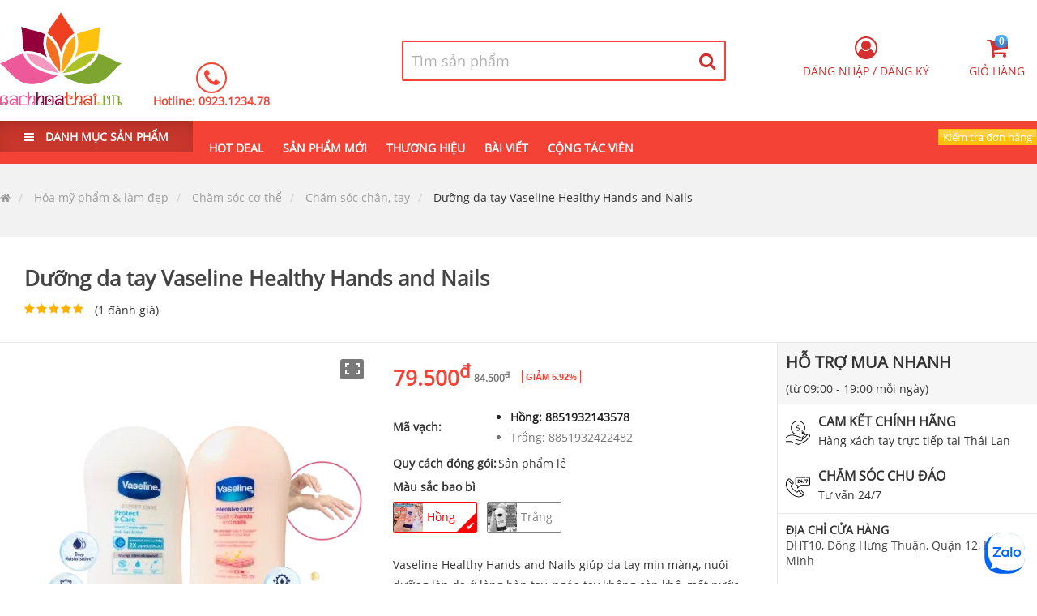

--- FILE ---
content_type: text/html; charset=utf-8
request_url: https://bachhoathai.vn/san-pham-duong-da-tay-vaseline-healthy-hands-and-nails-66
body_size: 42585
content:
<!DOCTYPE html>
<html lang="vi-VN">
<head>
    <link rel="dns-prefetch" href="//fonts.googleapis.com/">
    <link rel="dns-prefetch" href="//www.googletagservices.com">
    <link rel="dns-prefetch" href="//cdn.jsdelivr.net/">
    <link rel="dns-prefetch" href="//fonts.gstatic.com">
    <link rel="dns-prefetch" href="https://media.bachhoathai.vn">
    <link rel="dns-prefetch" href="https://cdn.jsdelivr.net/gh/ryshin-commerce/cdn@master">

    <meta name="app-name" content="bachhoathaivn">
    <link rel="apple-touch-icon" sizes="180x180" href="/apple-touch-icon.png">
    <link rel="icon" type="image/png" sizes="32x32" href="/favicon-32x32.png">
    <link rel="icon" type="image/png" sizes="16x16" href="/favicon-16x16.png">

    <link rel="manifest" href="/site.webmanifest">
    <link rel="mask-icon" href="/safari-pinned-tab.svg" color="#f44336">
    <meta name="theme-color" content="#f44336" />
    <meta name="msapplication-TileColor" content="#f44336">
    <meta name="viewport" content="width=device-width, initial-scale=1.0, user-scalable=yes">
    <meta charset="UTF-8">


    <title>Dưỡng da tay Vaseline Healthy Hands and Nails</title>


<meta name="description" content="Vaseline Healthy Hands and Nails giúp da tay mịn màng, nuôi dưỡng làn da ở lòng bàn tay, ngón tay không còn khô, mất nước, bong tróc, sần sùi">
<meta name="author" content="Bách hóa Thái Lan">
<meta name="copyright" content="Copyright (c) 1996-2026 Bách hóa Thái Lan">
<link rel="canonical" href="https://bachhoathai.vn/san-pham-duong-da-tay-vaseline-healthy-hands-and-nails-66">
<link rel="alternate" hreflang="vi-VN" href="https://bachhoathai.vn/san-pham-duong-da-tay-vaseline-healthy-hands-and-nails-66" />
    <link rel="alternate" href="android-app://ryshin.bachhoathai.vn//bachhoathai.vn/san-pham-duong-da-tay-vaseline-healthy-hands-and-nails-66" />
    <link rel="alternate" href="ios-app://ryshin.bachhoathai.vn//bachhoathai.vn/san-pham-duong-da-tay-vaseline-healthy-hands-and-nails-66" />
<link rel="shortcut icon" href="/favicon.ico">
<meta name="twitter:card" content="summary" />
<meta property="og:locale" content="vi" />
<meta property="og:title" content="Dưỡng da tay Vaseline Healthy Hands and Nails" />
<meta property="og:description" content="Vaseline Healthy Hands and Nails giúp da tay mịn màng, nuôi dưỡng làn da ở lòng bàn tay, ngón tay không còn khô, mất nước, bong tróc, sần sùi" />
<meta property="og:url" content="https://bachhoathai.vn/san-pham-duong-da-tay-vaseline-healthy-hands-and-nails-66" />

    <meta property="og:type" content="og:product" />
    <meta property="product:price:amount" content="79500" />
    <meta property="product:price:currency" content="VND" />



    <meta property="fb:app_id" content="285604302075974" />


    <meta property="og:image" content="https://media.bachhoathai.vn/product-images/5c2b01af97481e0001bd8246/5c2ae84b97481e0001bd821a/5c1347dcebcd0351141acc80/facebookfeed/duong-da-tay-vaseline-healthy-hands-and-nailsbachhoathaivn638185929710503222-960-501.webp" />
        <meta property="og:image:type" content="image/webp" />
        <meta property="og:image:width" content="960" />
        <meta property="og:image:height" content="501" />








    

    
        <link rel="stylesheet" href="https://cdn.jsdelivr.net/gh/ryshin-commerce/cdn@master/bundlecss/CommerceDefault/d33/layout.bundle.css?rsv=23" asp-ryshin-resource-version="" />
    
    
    



<script type="application/ld&#x2B;json">
[
  {
    "@context": "https://schema.org",
    "@type": "ProductGroup",
    "@id": "5c2ae84b97481e0001bd821a",
    "name": "Dưỡng da tay Vaseline Healthy Hands and Nails",
    "image": "https://media.bachhoathai.vn/product-images/5c2b01af97481e0001bd8246/5c2ae84b97481e0001bd821a/5c1347dcebcd0351141acc80/normal/duong-da-tay-vaseline-healthy-hands-and-nailsbachhoathaivn638185929724005455-1888-1692.webp",
    "description": "Vaseline Healthy Hands and Nails giúp da tay mịn màng, nuôi dưỡng làn da ở lòng bàn tay, ngón tay không còn khô, mất nước, bong tróc, sần sùi",
    "brand": {
      "@type": "Brand",
      "name": "Unilever",
      "url": "https://www.unilever.co.th/"
    },
    "productGroupID": "0",
    "variesBy": [
      {
        "type": "DefinedTerm",
        "name": "mausac",
        "description": "Màu sắc bao bì"
      }
    ]
  },
  {
    "@context": "https://schema.org",
    "@type": "OfferShippingDetails",
    "@id": "#shipping_fee",
    "shippingRate": {
      "@type": "MonetaryAmount",
      "value": "0",
      "currency": "VND"
    },
    "shippingDestination": {
      "@type": "DefinedRegion",
      "addressCountry": "VN"
    },
    "deliveryTime": {
      "@type": "ShippingDeliveryTime",
      "handlingTime": {
        "@type": "QuantitativeValue",
        "minValue": 1,
        "maxValue": 2,
        "unitCode": "DAY"
      },
      "transitTime": {
        "@type": "QuantitativeValue",
        "minValue": 2,
        "maxValue": 3,
        "unitCode": "DAY"
      }
    }
  },
  {
    "@context": "https://schema.org",
    "@type": "OfferShippingDetails",
    "@id": "#shipping_normal",
    "shippingRate": {
      "@type": "MonetaryAmount",
      "value": "16500",
      "currency": "VND"
    },
    "shippingDestination": {
      "@type": "DefinedRegion",
      "addressCountry": "VN"
    },
    "deliveryTime": {
      "@type": "ShippingDeliveryTime",
      "handlingTime": {
        "@type": "QuantitativeValue",
        "minValue": 1,
        "maxValue": 2,
        "unitCode": "DAY"
      },
      "transitTime": {
        "@type": "QuantitativeValue",
        "minValue": 2,
        "maxValue": 3,
        "unitCode": "DAY"
      }
    }
  },
  {
    "@context": "https://schema.org",
    "@type": "MerchantReturnPolicy",
    "@id": "#return_policy",
    "applicableCountry": "VN",
    "returnPolicyCountry": "VN",
    "returnPolicyCategory": "https://schema.org/MerchantReturnFiniteReturnWindow",
    "merchantReturnDays": 7,
    "returnMethod": "https://schema.org/ReturnByMail",
    "returnFees": "https://schema.org/FreeReturn"
  },
  {
    "@context": "https://schema.org",
    "@type": "Product",
    "@id": "5c2aea9397481e0001bd822e",
    "sku": "#sku66",
    "image": "https://media.bachhoathai.vn/product-images/5c2b01af97481e0001bd8246/5c2ae84b97481e0001bd821a/5bd6ac6254f5aa1a945bf5a0/normal/duong-da-tay-vaseline-healthy-hands-and-nailsbachhoathaivn638185927274418903-960-960.webp",
    "name": "Dưỡng da tay Vaseline Healthy Hands and Nails - Hồng",
    "description": "Vaseline Healthy Hands and Nails giúp da tay mịn màng, nuôi dưỡng làn da ở lòng bàn tay, ngón tay không còn khô, mất nước, bong tróc, sần sùi",
    "offers": {
      "@type": "Offer",
      "price": 79500,
      "priceCurrency": "VND",
      "priceValidUntil": "2027-01-20T23:52:54.4818473Z",
      "availability": "https://schema.org/InStock",
      "itemCondition": "https://schema.org/NewCondition",
      "url": "https://bachhoathai.vn/san-pham-duong-da-tay-vaseline-healthy-hands-and-nails-66",
      "shippingDetails": {
        "@id": "#shipping_fee"
      },
      "hasMerchantReturnPolicy": {
        "@id": "#return_policy"
      }
    },
    "mausac": "Hồng",
    "review": [
      {
        "Id": "64967469d3304deca53b9287",
        "RelatedObjectId": "5c2ae84b97481e0001bd821a",
        "CategoryId": null,
        "UserId": null,
        "UserName": "Nị",
        "ProductRatingTypeEnum": 100,
        "UserAvarta": null,
        "RelatedObjectComplexImage": null,
        "Email": null,
        "Notes": "shop có dịch vụ giao 4h trong nội thành hcm siêu nhanh nha mọi người, hàng nhận được rất ok, thơm xĩu luôn ạ. Lần đắp gel làm móng tay mình mềm dễ gãy lắm. Mình xài thử 1 tuýp giờ nails hồng hào hơn mà vừa chắc vừa cứng nữa, mua thêm 1 tuýp xài với cả mua dùm chị gái luôn",
        "Rating": 5,
        "DateCreated": "2023-06-24T04:43:21.521Z",
        "IsAccept": true,
        "ProductExist": false,
        "RatingFormFile": null,
        "ImageComplexes": [
          {
            "ImageContentType": "image/webp",
            "PackName": "5e77e42a-2d56-4577-96c6-fc1cb133498f",
            "AltName": null,
            "WebpImageUrl": "product-images/ratings/thumnail/5e77e42a-2d56-4577-96c6-fc1cb133498f-98-175.webp",
            "ImageUrl": "product-images/ratings/thumnail/5e77e42a-2d56-4577-96c6-fc1cb133498f-98-175.webp",
            "Width": 98,
            "Height": 175,
            "ImageTypesEnum": 1
          },
          {
            "ImageContentType": "image/webp",
            "PackName": "5e77e42a-2d56-4577-96c6-fc1cb133498f",
            "AltName": null,
            "WebpImageUrl": "product-images/ratings/htmlcontentimage/5e77e42a-2d56-4577-96c6-fc1cb133498f-855-1521.webp",
            "ImageUrl": "product-images/ratings/htmlcontentimage/5e77e42a-2d56-4577-96c6-fc1cb133498f-855-1521.webp",
            "Width": 855,
            "Height": 1521,
            "ImageTypesEnum": 6
          }
        ],
        "NewsId": null,
        "OrderId": "64952949d3304deca53b89e1",
        "HaveBought": true,
        "CommentCheckings": [
          {
            "Disabled": false,
            "Group": null,
            "Selected": true,
            "Text": "Rất đáng tiền",
            "Value": "VeryWorthBuying"
          }
        ],
        "OrderProductInfoes": [
          {},
          {},
          {}
        ],
        "Childs": [],
        "UpvoteCount": 0,
        "DownVoteCount": 0,
        "UserType": 100,
        "ParentId": null,
        "IsQaSchema": false,
        "IsSchema": false,
        "User": null
      }
    ],
    "isVariantOf": {
      "@id": "5c2ae84b97481e0001bd821a"
    }
  },
  {
    "@context": "https://schema.org",
    "@type": "BlogPosting",
    "headline": "Dưỡng da tay Vaseline Healthy Hands and Nails",
    "image": {
      "@type": "ImageObject",
      "url": "https://media.bachhoathai.vn/product-images/5c268f3a3abe660001565739/6177caccd54ad12dc3208a1b/5bd6ac6254f5aa1a945bf5a0/normal/dau-thao-duoc-xoa-bop-wangwan-brand-balmbachhoathaivn638848665207237583-1280-1280.webp",
      "width": 1280,
      "height": 1280
    },
    "mainEntityOfPage": {
      "@type": "WebPage",
      "@id": "https://bachhoathai.vn/san-pham-duong-da-tay-vaseline-healthy-hands-and-nails-66"
    },
    "description": "Vaseline Healthy Hands and Nails giúp da tay mịn màng, nuôi dưỡng làn da ở lòng bàn tay, ngón tay không còn khô, mất nước, bong tróc, sần sùi",
    "datePublished": "2019-01-01T04:10:51.45Z",
    "dateModified": "2022-01-21T03:42:42.03Z",
    "author": {
      "@type": "Person",
      "name": "Bao Cat",
      "url": "https://bachhoathai.vn"
    },
    "isFamilyFriendly": true,
    "genre": [
      "SEO",
      "JSON-LD"
    ],
    "thumbnailUrl": "https://media.bachhoathai.vn/product-images/5c2b01af97481e0001bd8246/5c2ae84b97481e0001bd821a/5bd6ac6254f5aa1a945bf5a0/normal/duong-da-tay-vaseline-healthy-hands-and-nailsbachhoathaivn638185927299151574-916-916.webp",
    "speakable": {
      "@type": "SpeakableSpecification",
      "cssSelector": [
        "[data-speak]"
      ]
    },
    "publisher": {
      "@type": "Organization",
      "name": "Bách hóa Thái Lan",
      "logo": {
        "@type": "ImageObject",
        "url": "https://ryshinvn.b-cdn.net/appsresources/5c9057a749697a334476a03c/favicon/squal558/mstile-310x310.png",
        "width": 60,
        "height": 60
      }
    }
  }
]
</script>

    <link rel="stylesheet" href="https://cdn.jsdelivr.net/npm/swiper@5.4.5/css/swiper.min.css">
    <link rel="preload" as="style" onload="this.onload = null; this.rel = 'stylesheet';" href="https://cdn.jsdelivr.net/npm/photoswipe@4.1.3/dist/photoswipe.min.css">
    <link rel="preload" as="style" onload="this.onload = null; this.rel = 'stylesheet';" href="https://cdn.jsdelivr.net/npm/lity@2.4.1/dist/lity.min.css">
    <link rel="preload" as="style" onload="this.onload = null; this.rel = 'stylesheet';" href="https://cdn.jsdelivr.net/npm/photoswipe@4.1.3/dist/default-skin/default-skin.min.css">
    <link rel="preload" as="style" onload="this.onload = null; this.rel = 'stylesheet';" href="https://cdn.jsdelivr.net/npm/drift-zoom@1.4.0/dist/drift-basic.min.css">
    <link rel="preload" as="style" onload="this.onload = null; this.rel = 'stylesheet';" href="https://cdn.jsdelivr.net/npm/quill@1.3.7/dist/quill.snow.min.css">

    
    
        <link rel="preload" as="style" onload="this.onload = null; this.rel = 'stylesheet';" href="https://cdn.jsdelivr.net/gh/ryshin-commerce/cdn@master/bundlecss/CommerceDefault/d33/product-detail.bundle.css" />
    



    

</head>
<body data-device="Desktop">
    <div id="maskBlack"></div>
    <main id="main" class="relative">
        <header data-head class="_z-index-100 _showNavigatorBar">
                <div data-box>
                    <div data-search-container class="wrapper1280 center relative _z-index-1000">
                        <a href="/">
                            <img data-logo width="150" alt="Logo Bách hóa Thái Lan" src="https://ryshinvn.b-cdn.net/appsresources/5c9057a749697a334476a03c/logo.svg" />
                        </a>
                        <div data-container-call class="inline-block padding-left-35">
                            <div class="">
                                <i class="fa fa-phone"></i>
                            </div>
                            <div>
                                Hotline:
                                    <a title="Click để gọi 0923.1234.78" href="tel:&#x2B;84923123478">
                                        0923.1234.78
                                    </a>
                            </div>
                        </div>
                        <div data-container-search-bar class="relative">
    <div id="searchProduct"
         data-open="false"
         data-loading="false"
         data-search-host="search.bachhoathai.vn"
         data-search-port="443"
         data-search-tsl="True"
         data-search-api-key="dQPYp0mqTkiKnfRmPNGSRQ"
         data-item-count="0"
         class="relative">

        <div data-container-search class="inline-block _z-index-10">

            <form id="frmHearderSearch" title="Tìm kiếm sản phẩm" action="https://bachhoathai.vn/tim-san-pham" class="form icon-right border xl float-right" data-search-form autocomplete="off">

                <div class="-margin">

                    <!-- INPUT -->
                    <input data-search-search-box
                           name="query"
                           required
                           id="autocomplete"
                           placeholder="Tìm sản phẩm"
                           type="text"
                           autocomplete="off" />

                    <!-- RESULT LIST -->
                    <div data-search-result-container class="text-left">
                        <ul data-search-item-result-list></ul>
                    </div>

                    <!-- BUTTON -->
                    <button title="Tìm kiếm sản phẩm"
                            id="btnSearchProductName"
                            data-search-button
                            type="submit">
                        <i class="fa fa-search"></i>
                        <div data-search-item-loading class="lds-ripple">
                            <div></div><div></div>
                        </div>
                    </button>

                </div>
            </form>
        </div>

        <!-- TEMPLATE -->
        <template data-search-product-template>
            <li>
                <a  href="[productmainurl]">
                    <img width="50" height="50"
                         src="https://media.bachhoathai.vn/[thumbailimagecomplex_url]"
                         alt="[name]"
                         loading="lazy" />

                    <span data-product-name>
                        [name]
                    </span>
                </a>
            </li>
        </template>
    </div>
</div>



                        <div data-menu-right class="_hover-href-text-primary">

                            <div data-container-user-controls class="relative padding-top-10 float-right hide">
    <form id="frmLazyLoadUserControls" class="hide" data-ajax="true" data-ajax-method="GET" data-ajax-mode="replace-with" data-ajax-update="[data-container-user-controls]" data-ajax-success="addProductToCartSuccessful()" data-ajax-complete="Site.BindingAjaxForm('#frmLogin');Site.InnitPopup('[data-container-user-controls] [data-target-model]')" data-ajax-cache="false" action="/home/lazyloadusercontrols" method="post">
        <button type="submit" data-auto-click class="_hidden" id="btnLazyLoadUserControls" name="submitType" ></button>
    </form>
</div>


                            <div data-container-cart="" class="">
                                <ul class="inline">
                                    <li data-target-model="[data-container-shoping-cart]" class="_cursor-poiter -margin">
                                        <i class="fa fa-2x fa-shopping-cart">
                                            <span data-cart-item="" class="label round">0</span>
                                        </i>
                                        <span class="">Giỏ hàng</span>
                                    </li>
                                </ul>
                            </div>
                        </div>
                    </div>
                </div>
                <nav class="fill-red relative _z-index-100">
                    <div class="wrapper1280 center ">
                            <div data-container-header-category class="">
            <ul class="inline-block">
                <li data-all-category class="relative padding-h-30 b">
                    <label>
                        <i class="fa fa-bars padding-right-10" aria-hidden="true"></i> DANH MỤC SẢN PHẨM
                    </label>
                    <div data-tree-item-container class="hide">
                        <div data-category-items class="_z-index-10 absolute-top" onmouseover="Site.ShowMaskBlack(11); Site.RemoveClass('[data-search-container]', '_z-index-1000', null);" onmouseout="Site.HideMaskBlack();; Site.AddClass('[data-search-container]', '_z-index-1000');">
                            <ul data-menu class="show">
                                    <li data-level="0" class="hover-children-show">
                                        <div data-name>
                                                <img class="absolute _grayscale r-lazy" alt="Hàng tiêu dùng Thái Lan icon" width="20" height="20" src="https://media.bachhoathai.vn/product-images/5bc55a83042aa307e4bd8d5d/category-icon-category-icon-5bc55a83042aa307e4bd8d5d-svg.svg" loading="lazy" />
                                            <a href="https://bachhoathai.vn/danh-muc-hang-tieu-dung-thai-lan-100" class="_cursor-poiter">
                                                <span class="padding-left-30 _text-ellipsis block">
                                                    Hàng tiêu dùng Thái Lan
                                                </span>
                                            </a>
                                        </div>
                                        <div class="cf overflow-hidden hide padding-left-15">
                                            <div data-menu-container>
                                                <div class="padding _z-index-1 absolute-top padding-h-20">
                                                    <a class="btn border red fill-white hover-fill-red round margin-right s padding-h-10" href="/danh-muc-hang-tieu-dung-thai-lan-100?sortBy=position">Hàng mới</a>
                                                    <a class="btn border fill-white hover-fill-red red round margin-right s padding-h-10" href="/danh-muc-hang-tieu-dung-thai-lan-100?sortBy=rating">Nổi bật</a>
                                                    <a class="btn border red fill-white hover-fill-red round margin-right s padding-h-10" href="/hang-tieu-dung-thai-lan/flash-sale-100">Flash Sale</a>
                                                    <a class="btn border red round fill-white hover-fill-red s padding-h-10" href="/danh-muc-hang-tieu-dung-thai-lan-100">Danh sách hàng</a>
                                                </div>
                                                
            <img alt="Hàng tiêu dùng Thái Lan" src="https://media.bachhoathai.vn/product-images/5bc55a83042aa307e4bd8d5d/category-menu-5bc55a83042aa307e4bd8d5d-428-381.webp" loading="lazy" class="r-lazy" width="428" height="381" />
        <ul class=" hide">
                    <li data-level="1" data-category-id="5bc55ab4042aa307e4bd8d5e" class="text-nowrap">
                        <a href="https://bachhoathai.vn/danh-muc-giat-giu-101" class="_cursor-poiter _text-ellipsis">
                            Giặt giũ
                        </a>
                    </li>

            <li data-level="2" data-category-id="5bd6921174ee57311cbad44d" class="text-nowrap">
                <a href="https://bachhoathai.vn/danh-muc-nuoc-giat-xa-102" class="_cursor-poiter">
                    <span data-name> Nước giặt xả </span>
                </a>
            </li>
            <li data-level="2" data-category-id="5c1453d9abe3403fecec3883" class="text-nowrap">
                <a href="https://bachhoathai.vn/danh-muc-chat-lam-mem-vai-106" class="_cursor-poiter">
                    <span data-name> Chất làm mềm vải </span>
                </a>
            </li>
            <li data-level="2" data-category-id="5c2824da6f54fb0001023e7a" class="text-nowrap">
                <a href="https://bachhoathai.vn/danh-muc-bot-giat-132" class="_cursor-poiter">
                    <span data-name> Bột giặt </span>
                </a>
            </li>
                    <li data-level="1" data-category-id="5c258c5e1de9ff0001283d60" class="text-nowrap">
                        <a href="https://bachhoathai.vn/danh-muc-nha-cua-doi-song-118" class="_cursor-poiter _text-ellipsis">
                            Nhà cửa &amp; Đời sống
                        </a>
                    </li>

            <li data-level="2" data-category-id="5c2a963f97481e0001bd8050" class="text-nowrap">
                <a href="https://bachhoathai.vn/danh-muc-kem-danh-rang-134" class="_cursor-poiter">
                    <span data-name> Kem đánh răng </span>
                </a>
            </li>
            <li data-level="2" data-category-id="5c2ac9ca97481e0001bd8162" class="text-nowrap">
                <a href="https://bachhoathai.vn/danh-muc-diet-con-trung-135" class="_cursor-poiter">
                    <span data-name> Diệt côn trùng </span>
                </a>
            </li>
            <li data-level="2" data-category-id="5c2b22ac97481e0001bd8331" class="text-nowrap">
                <a href="https://bachhoathai.vn/danh-muc-sap-thom-tui-thom-137" class="_cursor-poiter">
                    <span data-name> Sáp thơm, túi thơm </span>
                </a>
            </li>
            <li data-level="2" data-category-id="6476cc87c002e5f5ca80ef48" class="text-nowrap">
                <a href="https://bachhoathai.vn/danh-muc-chat-tay-rua-dung-cu-172" class="_cursor-poiter">
                    <span data-name> Chất tẩy rửa, dụng cụ </span>
                </a>
            </li>
                    <li data-level="1" data-category-id="5c27fa0c6f54fb0001023dc7" class="text-nowrap">
                        <a href="https://bachhoathai.vn/danh-muc-keo-banh-129" class="_cursor-poiter _text-ellipsis">
                            Kẹo &amp; Bánh
                        </a>
                    </li>
                    <li data-level="1" data-category-id="5e9e77cfe6f671000111b032" class="text-nowrap">
                        <a href="https://bachhoathai.vn/danh-muc-nguyen-lieu-nau-an-144" class="_cursor-poiter _text-ellipsis">
                            Nguyên liệu nấu ăn
                        </a>
                    </li>
        </ul>

                                            </div>
                                        </div>
                                    </li>
                                    <li data-level="0" class="hover-children-show">
                                        <div data-name>
                                                <img class="absolute _grayscale r-lazy" alt="Mẹ và Bé icon" width="20" height="20" src="https://media.bachhoathai.vn/product-images/5c257f381de9ff0001283d00/category-icon-be-svg.svg" loading="lazy" />
                                            <a href="https://bachhoathai.vn/danh-muc-me-va-be-114" class="_cursor-poiter">
                                                <span class="padding-left-30 _text-ellipsis block">
                                                    Mẹ và Bé
                                                </span>
                                            </a>
                                        </div>
                                        <div class="cf overflow-hidden hide padding-left-15">
                                            <div data-menu-container>
                                                <div class="padding _z-index-1 absolute-top padding-h-20">
                                                    <a class="btn border red fill-white hover-fill-red round margin-right s padding-h-10" href="/danh-muc-me-va-be-114?sortBy=position">Hàng mới</a>
                                                    <a class="btn border fill-white hover-fill-red red round margin-right s padding-h-10" href="/danh-muc-me-va-be-114?sortBy=rating">Nổi bật</a>
                                                    <a class="btn border red fill-white hover-fill-red round margin-right s padding-h-10" href="/me-va-be/flash-sale-114">Flash Sale</a>
                                                    <a class="btn border red round fill-white hover-fill-red s padding-h-10" href="/danh-muc-me-va-be-114">Danh sách hàng</a>
                                                </div>
                                                
            <img alt="Mẹ và Bé" src="https://media.bachhoathai.vn/product-images/5c257f381de9ff0001283d00/thumnaillarge/category-menu-5c257f381de9ff0001283d00-400-400.webp" loading="lazy" class="r-lazy" width="400" height="400" />
        <ul class=" hide">
                    <li data-level="1" data-category-id="5c257f661de9ff0001283d01" class="text-nowrap">
                        <a href="https://bachhoathai.vn/danh-muc-dung-cu-tam-va-ve-sinh-cho-be-115" class="_cursor-poiter _text-ellipsis">
                            Dụng cụ tắm và vệ sinh cho bé
                        </a>
                    </li>

            <li data-level="2" data-category-id="5c257fb61de9ff0001283d03" class="text-nowrap">
                <a href="https://bachhoathai.vn/danh-muc-phan-kem-duong-116" class="_cursor-poiter">
                    <span data-name> Phấn, Kem dưỡng </span>
                </a>
            </li>
            <li data-level="2" data-category-id="63b91a6fe635b8865f615009" class="text-nowrap">
                <a href="https://bachhoathai.vn/danh-muc-tam-goi-170" class="_cursor-poiter">
                    <span data-name> Tắm gội </span>
                </a>
            </li>
        </ul>

                                            </div>
                                        </div>
                                    </li>
                                    <li data-level="0" class="hover-children-show">
                                        <div data-name>
                                                <img class="absolute _grayscale r-lazy" alt="Chăm sóc mặt icon" width="20" height="20" src="https://media.bachhoathai.vn/product-images/5c14556aabe3403fecec3888/category-icon-category-icon-5c14556aabe3403fecec3888-svg.svg" loading="lazy" />
                                            <a href="https://bachhoathai.vn/danh-muc-cham-soc-mat-107" class="_cursor-poiter">
                                                <span class="padding-left-30 _text-ellipsis block">
                                                    Chăm sóc mặt
                                                </span>
                                            </a>
                                        </div>
                                        <div class="cf overflow-hidden hide padding-left-15">
                                            <div data-menu-container>
                                                <div class="padding _z-index-1 absolute-top padding-h-20">
                                                    <a class="btn border red fill-white hover-fill-red round margin-right s padding-h-10" href="/danh-muc-cham-soc-mat-107?sortBy=position">Hàng mới</a>
                                                    <a class="btn border fill-white hover-fill-red red round margin-right s padding-h-10" href="/danh-muc-cham-soc-mat-107?sortBy=rating">Nổi bật</a>
                                                    <a class="btn border red fill-white hover-fill-red round margin-right s padding-h-10" href="/cham-soc-mat/flash-sale-107">Flash Sale</a>
                                                    <a class="btn border red round fill-white hover-fill-red s padding-h-10" href="/danh-muc-cham-soc-mat-107">Danh sách hàng</a>
                                                </div>
                                                
            <img alt="Chăm sóc mặt" src="https://media.bachhoathai.vn/product-images/5c14556aabe3403fecec3888/thumnaillarge/category-menu-5c14556aabe3403fecec3888-210-400.webp" loading="lazy" class="r-lazy" width="210" height="400" />
        <ul class=" hide">
                    <li data-level="1" data-category-id="5c247ac5005f9f0001c1f8d8" class="text-nowrap">
                        <a href="https://bachhoathai.vn/danh-muc-tay-te-bao-chet-111" class="_cursor-poiter _text-ellipsis">
                            Tẩy tế bào chết
                        </a>
                    </li>
                    <li data-level="1" data-category-id="5c253a9a1de9ff0001283c9d" class="text-nowrap">
                        <a href="https://bachhoathai.vn/danh-muc-sua-rua-mat-tay-trang-112" class="_cursor-poiter _text-ellipsis">
                            Sữa rửa mặt, tẩy trang
                        </a>
                    </li>
                    <li data-level="1" data-category-id="5c26bc333abe660001565815" class="text-nowrap">
                        <a href="https://bachhoathai.vn/danh-muc-cham-soc-mat-124" class="_cursor-poiter _text-ellipsis">
                            Chăm sóc mắt
                        </a>
                    </li>
                    <li data-level="1" data-category-id="5c26d7653abe66000156587e" class="text-nowrap">
                        <a href="https://bachhoathai.vn/danh-muc-kem-duong-da-126" class="_cursor-poiter _text-ellipsis">
                            Kem dưỡng da
                        </a>
                    </li>
                    <li data-level="1" data-category-id="5c2818c86f54fb0001023e4e" class="text-nowrap">
                        <a href="https://bachhoathai.vn/danh-muc-serum-131" class="_cursor-poiter _text-ellipsis">
                            Serum
                        </a>
                    </li>
                    <li data-level="1" data-category-id="5e3f97f7fd03a200016639d3" class="text-nowrap">
                        <a href="https://bachhoathai.vn/danh-muc-mat-na-140" class="_cursor-poiter _text-ellipsis">
                            Mặt nạ
                        </a>
                    </li>
        </ul>

                                            </div>
                                        </div>
                                    </li>
                                    <li data-level="0" class="hover-children-show">
                                        <div data-name>
                                                <img class="absolute _grayscale r-lazy" alt="Chăm sóc cơ thể icon" width="20" height="20" src="https://media.bachhoathai.vn/product-images/5c231778b7f77c00015c620c/category-icon-co-the-svg.svg" loading="lazy" />
                                            <a href="https://bachhoathai.vn/danh-muc-cham-soc-co-the-108" class="_cursor-poiter">
                                                <span class="padding-left-30 _text-ellipsis block">
                                                    Chăm sóc cơ thể
                                                </span>
                                            </a>
                                        </div>
                                        <div class="cf overflow-hidden hide padding-left-15">
                                            <div data-menu-container>
                                                <div class="padding _z-index-1 absolute-top padding-h-20">
                                                    <a class="btn border red fill-white hover-fill-red round margin-right s padding-h-10" href="/danh-muc-cham-soc-co-the-108?sortBy=position">Hàng mới</a>
                                                    <a class="btn border fill-white hover-fill-red red round margin-right s padding-h-10" href="/danh-muc-cham-soc-co-the-108?sortBy=rating">Nổi bật</a>
                                                    <a class="btn border red fill-white hover-fill-red round margin-right s padding-h-10" href="/cham-soc-co-the/flash-sale-108">Flash Sale</a>
                                                    <a class="btn border red round fill-white hover-fill-red s padding-h-10" href="/danh-muc-cham-soc-co-the-108">Danh sách hàng</a>
                                                </div>
                                                
            <img alt="Chăm sóc cơ thể" src="https://media.bachhoathai.vn/product-images/5c231778b7f77c00015c620c/thumnaillarge/category-menu-5c231778b7f77c00015c620c-428-380.webp" loading="lazy" class="r-lazy" width="428" height="380" />
        <ul class=" hide">
                    <li data-level="1" data-category-id="5c2317d2b7f77c00015c620d" class="text-nowrap">
                        <a href="https://bachhoathai.vn/danh-muc-duong-the-109" class="_cursor-poiter _text-ellipsis">
                            Dưỡng thể
                        </a>
                    </li>
                    <li data-level="1" data-category-id="5c24694e3091960001f15db8" class="text-nowrap">
                        <a href="https://bachhoathai.vn/danh-muc-sua-tam-110" class="_cursor-poiter _text-ellipsis">
                            Sữa tắm
                        </a>
                    </li>
                    <li data-level="1" data-category-id="5c2540631de9ff0001283cb6" class="text-nowrap">
                        <a href="https://bachhoathai.vn/danh-muc-muoi-tam-tay-te-bao-chet-113" class="_cursor-poiter _text-ellipsis">
                            Muối tắm, tẩy tế bào chết
                        </a>
                    </li>
                    <li data-level="1" data-category-id="5c259b2e1de9ff0001283da1" class="text-nowrap">
                        <a href="https://bachhoathai.vn/danh-muc-giu-dang-119" class="_cursor-poiter _text-ellipsis">
                            Giữ dáng
                        </a>
                    </li>
                    <li data-level="1" data-category-id="5c26a40b3abe660001565794" class="text-nowrap">
                        <a href="https://bachhoathai.vn/danh-muc-chong-nang-122" class="_cursor-poiter _text-ellipsis">
                            Chống nắng
                        </a>
                    </li>
                    <li data-level="1" data-category-id="5c26cd3c3abe660001565842" class="text-nowrap">
                        <a href="https://bachhoathai.vn/danh-muc-phu-khoa-125" class="_cursor-poiter _text-ellipsis">
                            Phụ khoa
                        </a>
                    </li>
                    <li data-level="1" data-category-id="5c26ea473abe6600015658f5" class="text-nowrap">
                        <a href="https://bachhoathai.vn/danh-muc-cham-soc-nguc-127" class="_cursor-poiter _text-ellipsis">
                            Chăm sóc ngực
                        </a>
                    </li>
                    <li data-level="1" data-category-id="5c27f4496f54fb0001023dc6" class="text-nowrap">
                        <a href="https://bachhoathai.vn/danh-muc-khu-mui-128" class="_cursor-poiter _text-ellipsis">
                            Khử mùi
                        </a>
                    </li>
                    <li data-level="1" data-category-id="5c27fdd06f54fb0001023de0" class="text-nowrap">
                        <a href="https://bachhoathai.vn/danh-muc-nuoc-hoa-130" class="_cursor-poiter _text-ellipsis">
                            Nước hoa
                        </a>
                    </li>
                    <li data-level="1" data-category-id="5c2b01af97481e0001bd8246" class="text-nowrap">
                        <a href="https://bachhoathai.vn/danh-muc-cham-soc-chan-tay-136" class="_cursor-poiter _text-ellipsis">
                            Chăm sóc chân, tay
                        </a>
                    </li>
                    <li data-level="1" data-category-id="5fcadcd22a5ea3b23858a833" class="text-nowrap">
                        <a href="https://bachhoathai.vn/danh-muc-serum-146" class="_cursor-poiter _text-ellipsis">
                            Serum
                        </a>
                    </li>
        </ul>

                                            </div>
                                        </div>
                                    </li>
                                    <li data-level="0" class="hover-children-show">
                                        <div data-name>
                                                <img class="absolute _grayscale r-lazy" alt="Chăm sóc tóc icon" width="20" height="20" src="https://media.bachhoathai.vn/product-images/5c10456f21c69753ecda074b/category-icon-category-icon-5c10456f21c69753ecda074b-svg.svg" loading="lazy" />
                                            <a href="https://bachhoathai.vn/danh-muc-cham-soc-toc-104" class="_cursor-poiter">
                                                <span class="padding-left-30 _text-ellipsis block">
                                                    Chăm sóc tóc
                                                </span>
                                            </a>
                                        </div>
                                        <div class="cf overflow-hidden hide padding-left-15">
                                            <div data-menu-container>
                                                <div class="padding _z-index-1 absolute-top padding-h-20">
                                                    <a class="btn border red fill-white hover-fill-red round margin-right s padding-h-10" href="/danh-muc-cham-soc-toc-104?sortBy=position">Hàng mới</a>
                                                    <a class="btn border fill-white hover-fill-red red round margin-right s padding-h-10" href="/danh-muc-cham-soc-toc-104?sortBy=rating">Nổi bật</a>
                                                    <a class="btn border red fill-white hover-fill-red round margin-right s padding-h-10" href="/cham-soc-toc/flash-sale-104">Flash Sale</a>
                                                    <a class="btn border red round fill-white hover-fill-red s padding-h-10" href="/danh-muc-cham-soc-toc-104">Danh sách hàng</a>
                                                </div>
                                                
            <img alt="Chăm sóc tóc" src="https://media.bachhoathai.vn/product-images/5c10456f21c69753ecda074b/thumnaillarge/category-menu-5c10456f21c69753ecda074b-428-380.webp" loading="lazy" class="r-lazy" width="428" height="380" />
        <ul class=" hide">
                    <li data-level="1" data-category-id="5c104dadc9d43e4a78e331ad" class="text-nowrap">
                        <a href="https://bachhoathai.vn/danh-muc-dau-goi-xa-105" class="_cursor-poiter _text-ellipsis">
                            Dầu gội &amp; Xả
                        </a>
                    </li>
                    <li data-level="1" data-category-id="5c4687158feda6000118aa69" class="text-nowrap">
                        <a href="https://bachhoathai.vn/danh-muc-u-toc-138" class="_cursor-poiter _text-ellipsis">
                            Ủ tóc
                        </a>
                    </li>
                    <li data-level="1" data-category-id="638afe3c92661d926f0cdcf1" class="text-nowrap">
                        <a href="https://bachhoathai.vn/danh-muc-serum-essence-tinh-chat-duong-168" class="_cursor-poiter _text-ellipsis">
                            Serum, essence, tinh chất dưỡng
                        </a>
                    </li>
        </ul>

                                            </div>
                                        </div>
                                    </li>
                                    <li data-level="0" class="hover-children-show">
                                        <div data-name>
                                                <img class="absolute _grayscale r-lazy" alt="Sức khỏe icon" width="20" height="20" src="https://media.bachhoathai.vn/product-images/5c268ec03abe660001565736/category-icon-suc-khoe-svg.svg" loading="lazy" />
                                            <a href="https://bachhoathai.vn/danh-muc-suc-khoe-120" class="_cursor-poiter">
                                                <span class="padding-left-30 _text-ellipsis block">
                                                    Sức khỏe
                                                </span>
                                            </a>
                                        </div>
                                        <div class="cf overflow-hidden hide padding-left-15">
                                            <div data-menu-container>
                                                <div class="padding _z-index-1 absolute-top padding-h-20">
                                                    <a class="btn border red fill-white hover-fill-red round margin-right s padding-h-10" href="/danh-muc-suc-khoe-120?sortBy=position">Hàng mới</a>
                                                    <a class="btn border fill-white hover-fill-red red round margin-right s padding-h-10" href="/danh-muc-suc-khoe-120?sortBy=rating">Nổi bật</a>
                                                    <a class="btn border red fill-white hover-fill-red round margin-right s padding-h-10" href="/suc-khoe/flash-sale-120">Flash Sale</a>
                                                    <a class="btn border red round fill-white hover-fill-red s padding-h-10" href="/danh-muc-suc-khoe-120">Danh sách hàng</a>
                                                </div>
                                                
        <ul class=" hide">
                    <li data-level="1" data-category-id="5c2588401de9ff0001283d49" class="text-nowrap">
                        <a href="https://bachhoathai.vn/danh-muc-con-trung-can-117" class="_cursor-poiter _text-ellipsis">
                            Côn trùng cắn
                        </a>
                    </li>
                    <li data-level="1" data-category-id="5c268f3a3abe660001565739" class="text-nowrap">
                        <a href="https://bachhoathai.vn/danh-muc-dau-thao-duoc-121" class="_cursor-poiter _text-ellipsis">
                            Dầu &amp; thảo dược
                        </a>
                    </li>
                    <li data-level="1" data-category-id="62468ab3c032002478a0a46f" class="text-nowrap">
                        <a href="https://bachhoathai.vn/danh-muc-thuc-pham-chuc-nang-156" class="_cursor-poiter _text-ellipsis">
                            Thực phẩm chức năng
                        </a>
                    </li>
        </ul>

                                            </div>
                                        </div>
                                    </li>
                                    <li data-level="0" class="hover-children-show">
                                        <div data-name>
                                                <img class="absolute _grayscale r-lazy" alt="Son &amp; dưỡng môi icon" width="20" height="20" src="https://media.bachhoathai.vn/product-images/5c26a8563abe6600015657ac/category-icon-category-icon-5c26a8563abe6600015657ac-svg.svg" loading="lazy" />
                                            <a href="https://bachhoathai.vn/danh-muc-son-duong-moi-123" class="_cursor-poiter">
                                                <span class="padding-left-30 _text-ellipsis block">
                                                    Son &amp; dưỡng môi
                                                </span>
                                            </a>
                                        </div>
                                        <div class="cf overflow-hidden hide padding-left-15">
                                            <div data-menu-container>
                                                <div class="padding _z-index-1 absolute-top padding-h-20">
                                                    <a class="btn border red fill-white hover-fill-red round margin-right s padding-h-10" href="/danh-muc-son-duong-moi-123?sortBy=position">Hàng mới</a>
                                                    <a class="btn border fill-white hover-fill-red red round margin-right s padding-h-10" href="/danh-muc-son-duong-moi-123?sortBy=rating">Nổi bật</a>
                                                    <a class="btn border red fill-white hover-fill-red round margin-right s padding-h-10" href="/son-duong-moi/flash-sale-123">Flash Sale</a>
                                                    <a class="btn border red round fill-white hover-fill-red s padding-h-10" href="/danh-muc-son-duong-moi-123">Danh sách hàng</a>
                                                </div>
                                                
                                            </div>
                                        </div>
                                    </li>
                            </ul>
                        </div>
                    </div>
                </li>
            </ul>

    </div>

                        <div data-menu-node hidden>
                            <ul class="inline-block">
        <li data-level-1 class="inline-block relative hover-animate-children hover-children-show">

                    <a class="animate-all normal" href="/flash-sale" title="HOT DEAL">HOT DEAL</a>
        </li>
        <li data-level-1 class="inline-block relative hover-animate-children hover-children-show">

                    <a class="animate-all normal" href="/san-pham-moi" title="SẢN PHẨM MỚI">SẢN PHẨM MỚI</a>
        </li>
        <li data-level-1 class="inline-block relative hover-animate-children hover-children-show">

                    <a class="animate-all normal" href="/thuong-hieu" title="THƯƠNG HIỆU">THƯƠNG HIỆU</a>
        </li>
        <li data-level-1 class="inline-block relative hover-animate-children hover-children-show">

                <a class="" href="/bai-viet" title="BÀI VIẾT">BÀI VIẾT</a>
        </li>
        <li data-level-1 class="inline-block relative hover-animate-children hover-children-show">

                    <a class="animate-all normal" href="/cong-tac-vien-ban-hang-online" title="CỘNG TÁC VIÊN">CỘNG TÁC VIÊN</a>
        </li>
</ul>

                        </div>
                        <div data-checking-order class="float-right">
                            <input type="checkbox" class="hide" id="showHideCheckingOrder" />
                            <label for="showHideCheckingOrder" class="btn s yellow glossy">
                                Kiểm tra đơn hàng
                            </label>
                            <div data-checking-container class="hide width-100 ease-in scale-in fast _z-index-100 absolute">
                                <div class="fill-white _google-box-shadow text-initial text-left">
                                    <form id="frmLogin" data-excute-code-result="true" class="form" data-ajax="true" data-ajax-method="POST" data-ajax-begin="" data-ajax-mode="replace-with" data-ajax-update="" data-ajax-success="" data-ajax-complete="" data-ajax-cache="false" action="/shopingcart/checkingorder" method="post">
                                        <div class="row gutter-10  -padding-bottom -tablet-gutter-h">
                                            <div class="relative">
                                                <label class="text300" name="CheckingNumber">Mã đơn vận</label>
                                            </div>
                                            <input required="required" class="-rounded" name="CheckingNumber" />
                                        </div>
                                        <div class="row gutter-10 -gutter-top -tablet-gutter-h -margin">
                                            <button title="Kiểm tra đơn vận" id="btnCheckNumber" name="submitType" class="btn l _primary-dark-button width-100 _shadow_effect_8">KIỂM TRA</button>
                                        </div>
                                    <input name="__RequestVerificationToken" type="hidden" value="CfDJ8IzLquE5djZErWXNRLQl-b_gkQj0Zsz3BD4qCghEFjbxOxPi-zlMWgRyAdTxM8vVWBcDHY_KUiCdSuEIS36d6jqy3DzFY8GHac8DOFfGUzqy1aqXNQHVe3qeDa2ow7_WxxV3wYeburVsX7I_-K6pi6s" /></form>

                                </div>
                            </div>
                        </div>
                    </div>
                </nav>
        </header>
        




<article data-main-section class="_fill-white-smoke animate-all ease-in medium">
    <div class="wrapper1280 relative center">
        <div data-nav-product-detail class="">
            <div site-navigation class="_sticky" itemscope itemtype="http://www.schema.org/SiteNavigationElement">
                    <button title="Hình ảnh" itemprop="url" content="#section1" data-target="1">
                        <meta itemprop="name" content="Hình ảnh">
                        <i class="fa fa-opencart" aria-hidden="true"></i>
                    </button>
                    <button title="Thông tin chi tiết sản phẩm" itemprop="url" content="#section4" data-target="4">
                        <meta itemprop="name" content="Thông tin chi tiết sản phẩm">
                        <i class="fa fa-info" aria-hidden="true"></i>
                    </button>
                        <button title="Thành phần (Ingredients)" itemprop="url" content="#section5" data-target="5">
                            <meta itemprop="name" content="Thành phần (Ingredients)">
                            <i class="fa fa-sliders" aria-hidden="true"></i>
                        </button>
                    <button title="Thông số" itemprop="url" content="#section6" data-target="6">
                        <meta itemprop="name" content="Thông số">
                        <i class="fa fa-barcode" aria-hidden="true"></i>
                    </button>
                    <button title="Đánh giá" itemprop="url" content="#ratingSection" data-target="7">
                        <meta itemprop="name" content="Đánh giá">
                        <i class="fa fa-star-o" aria-hidden="true"></i>
                    </button>
            </div>
        </div>
        <header class="border-1 border-bottom border-solid">
            <nav class="_tablet-text-rem-80 row">
                <ol class="breadcrumb -margin href-text-gray padding-v-30  tablet-padding  _tablet-padding-20 _line-height-15rem" itemscope itemtype="http://schema.org/BreadcrumbList">
                    <li itemprop="itemListElement" class="_text-ellipsis _max-width-100-percent" itemscope itemtype="http://schema.org/ListItem">
                        <meta itemprop="position" content="1" />
                        <a href="https://bachhoathai.vn/" itemtype="http://schema.org/Website" itemprop="item">
                            <span itemprop="name" class="hide">Trang chủ</span>
                            <i class="fa fa-home"></i>
                        </a>
                    </li>
                        <li itemprop="itemListElement"  class="_text-ellipsis _max-width-100-percent"  itemscope itemtype="http://schema.org/ListItem">
                                <a href="https://bachhoathai.vn/danh-muc-hoa-my-pham-lam-dep-103" title="Hóa mỹ phẩm &amp; làm đẹp" itemprop="item" itemtype="http://schema.org/WebPage">
                                    <span itemprop="name">Hóa mỹ phẩm &amp; làm đẹp</span>
                                </a>
                            <meta itemprop="position" content="2" />
                        </li>
                        <li itemprop="itemListElement"  class="_text-ellipsis _max-width-100-percent"  itemscope itemtype="http://schema.org/ListItem">
                                <a href="https://bachhoathai.vn/danh-muc-cham-soc-co-the-108" title="Chăm sóc cơ thể" itemprop="item" itemtype="http://schema.org/WebPage">
                                    <span itemprop="name">Chăm sóc cơ thể</span>
                                </a>
                            <meta itemprop="position" content="3" />
                        </li>
                        <li itemprop="itemListElement"  class="_text-ellipsis _max-width-100-percent"  itemscope itemtype="http://schema.org/ListItem">
                                <a href="https://bachhoathai.vn/danh-muc-cham-soc-chan-tay-136" title="Chăm sóc chân, tay" itemprop="item" itemtype="http://schema.org/WebPage">
                                    <span itemprop="name">Chăm sóc chân, tay</span>
                                </a>
                            <meta itemprop="position" content="4" />
                        </li>
                        <li itemprop="itemListElement"  class="_text-ellipsis _max-width-100-percent"  itemscope itemtype="http://schema.org/ListItem">
                                <meta itemtype="http://schema.org/WebPage" itemprop="item" content="https://bachhoathai.vn/san-pham-duong-da-tay-vaseline-healthy-hands-and-nails-66">
                                <span itemprop="name">Dưỡng da tay Vaseline Healthy Hands and Nails</span>
                            <meta itemprop="position" content="5" />
                        </li>
                </ol>
            </nav>
            <div id="section1" class="fill-white padding-30 relative">
                <h1 data-section="1" data-speak class="text-strong padding-bottom text-26">Dưỡng da tay Vaseline Healthy Hands and Nails</h1>
                <div class="">
                    <div class="star-rating__wrap margin-right">
                        <label class="star-rating__ico fa fa-star-o" data-check data-rate="5"></label>
                        <label class="star-rating__ico fa fa-star-o"  data-rate="4"></label>
                        <label class="star-rating__ico fa fa-star-o"  data-rate="3"></label>
                        <label class="star-rating__ico fa fa-star-o"  data-rate="2"></label>
                        <label class="star-rating__ico fa fa-star-o"  data-rate="1"></label>
                    </div>
(<span data-review>1</span> đánh giá)
                </div>
            </div>
        </header>
        <div class="row fill-white">
            <div class="row">
                <div data-right class="col-9 padding-10 border-solid border-right border-1">
                    <div class="col-6 overflow-hidden">
                        <div data-first-thumnail="https://media.bachhoathai.vn/product-images/5c2b01af97481e0001bd8246/5c2ae84b97481e0001bd821a/5c1347dcebcd0351141acc80/thumnailslider/duong-da-tay-vaseline-healthy-hands-and-nailsbachhoathaivn638185929724005480-70-63.webp" class="_galary639045751744821199" data-active-product-id="5c2ae84b97481e0001bd821a" data-active-product-classification="5c2aea9397481e0001bd822e" data-seo="Dưỡng da tay Vaseline Healthy Hands and Nails" data-author="Bách hóa Thái Lan">
    <div data-slug="ProductImages" data-cls-min-height="384" data-cls-min-width="428" 
         class="hover-animate-children swiper-container swiper gallery-top ProductSlider" 
         itemscope itemtype="http://schema.org/ImageGallery">
        <div class="swiper-wrapper">
                <figure data-slide="0"  class="swiper-slide class-60112ed499745adff0e22fcb class-5c2aea9397481e0001bd822e" itemprop="associatedMedia" itemscope itemtype="http://schema.org/ImageObject">
                    <meta itemprop="width" content="1888">
                    <meta itemprop="height" content="1692">
                    <meta itemprop="author" content="Bách hóa Thái Lan">
                    <div itemprop="thumbnail" itemscope itemtype="http://schema.org/ImageObject">
                            <img itemprop="contentUrl" data-zoom="https://media.bachhoathai.vn/product-images/5c2b01af97481e0001bd8246/5c2ae84b97481e0001bd821a/5c1347dcebcd0351141acc80/normal/duong-da-tay-vaseline-healthy-hands-and-nailsbachhoathaivn638185929724005455-1888-1692.webp" class="b-loaded swiper-lazy _p-slide-image" alt="Dưỡng da tay Vaseline Healthy Hands and Nails ảnh 1" src="https://media.bachhoathai.vn/product-images/5c2b01af97481e0001bd8246/5c2ae84b97481e0001bd821a/5c1347dcebcd0351141acc80/thumnaillarge/duong-da-tay-vaseline-healthy-hands-and-nailsbachhoathaivn638185929724005479-428-384.webp" width="428" height="384" />

                        <meta itemprop="width" content="428">
                        <meta itemprop="height" content="384">
                        <meta itemprop="author" content="Bách hóa Thái Lan">
                    </div>
                    <meta itemprop="contentUrl" content="https://media.bachhoathai.vn/product-images/5c2b01af97481e0001bd8246/5c2ae84b97481e0001bd821a/5c1347dcebcd0351141acc80/normal/duong-da-tay-vaseline-healthy-hands-and-nailsbachhoathaivn638185929724005455-1888-1692.webp" />
                    <div class="swiper-lazy-preloader"></div>
                </figure>
                <figure data-slide="1"  class="swiper-slide " itemprop="associatedMedia" itemscope itemtype="http://schema.org/ImageObject">
                    <meta itemprop="width" content="900">
                    <meta itemprop="height" content="900">
                    <meta itemprop="author" content="Bách hóa Thái Lan">
                    <div itemprop="thumbnail" itemscope itemtype="http://schema.org/ImageObject">
                            <img data-zoom="https://media.bachhoathai.vn/product-images/5c2b01af97481e0001bd8246/5c2ae84b97481e0001bd821a/5bd6ac6254f5aa1a945bf5a0/normal/duong-da-tay-vaseline-healthy-hands-and-nailsbachhoathaivn638185927078538944-900-900.webp" class="b-loaded swiper-lazy _p-slide-image r-lazy" alt="Dưỡng da tay Vaseline Healthy Hands and Nails ảnh 2" src="https://media.bachhoathai.vn/product-images/5c2b01af97481e0001bd8246/5c2ae84b97481e0001bd821a/5bd6ac6254f5aa1a945bf5a0/thumnaillarge/duong-da-tay-vaseline-healthy-hands-and-nailsbachhoathaivn638185927078539005-428-428.webp" loading="lazy" width="428" height="428" />
                            <meta itemprop="contentUrl" content="https://media.bachhoathai.vn/product-images/5c2b01af97481e0001bd8246/5c2ae84b97481e0001bd821a/5bd6ac6254f5aa1a945bf5a0/thumnaillarge/duong-da-tay-vaseline-healthy-hands-and-nailsbachhoathaivn638185927078539005-428-428.webp" />

                        <meta itemprop="width" content="428">
                        <meta itemprop="height" content="428">
                        <meta itemprop="author" content="Bách hóa Thái Lan">
                    </div>
                    <meta itemprop="contentUrl" content="https://media.bachhoathai.vn/product-images/5c2b01af97481e0001bd8246/5c2ae84b97481e0001bd821a/5bd6ac6254f5aa1a945bf5a0/normal/duong-da-tay-vaseline-healthy-hands-and-nailsbachhoathaivn638185927078538944-900-900.webp" />
                    <div class="swiper-lazy-preloader"></div>
                </figure>
                <figure data-slide="2"  class="swiper-slide " itemprop="associatedMedia" itemscope itemtype="http://schema.org/ImageObject">
                    <meta itemprop="width" content="1000">
                    <meta itemprop="height" content="1000">
                    <meta itemprop="author" content="Bách hóa Thái Lan">
                    <div itemprop="thumbnail" itemscope itemtype="http://schema.org/ImageObject">
                            <img data-zoom="https://media.bachhoathai.vn/product-images/5c2b01af97481e0001bd8246/5c2ae84b97481e0001bd821a/5bd6ac6254f5aa1a945bf5a0/normal/duong-da-tay-vaseline-healthy-hands-and-nailsbachhoathaivn638185927136321251-1000-1000.webp" class="b-loaded swiper-lazy _p-slide-image r-lazy" alt="Dưỡng da tay Vaseline Healthy Hands and Nails ảnh 3" src="https://media.bachhoathai.vn/product-images/5c2b01af97481e0001bd8246/5c2ae84b97481e0001bd821a/5bd6ac6254f5aa1a945bf5a0/thumnaillarge/duong-da-tay-vaseline-healthy-hands-and-nailsbachhoathaivn638185927136321273-428-428.webp" loading="lazy" width="428" height="428" />
                            <meta itemprop="contentUrl" content="https://media.bachhoathai.vn/product-images/5c2b01af97481e0001bd8246/5c2ae84b97481e0001bd821a/5bd6ac6254f5aa1a945bf5a0/thumnaillarge/duong-da-tay-vaseline-healthy-hands-and-nailsbachhoathaivn638185927136321273-428-428.webp" />

                        <meta itemprop="width" content="428">
                        <meta itemprop="height" content="428">
                        <meta itemprop="author" content="Bách hóa Thái Lan">
                    </div>
                    <meta itemprop="contentUrl" content="https://media.bachhoathai.vn/product-images/5c2b01af97481e0001bd8246/5c2ae84b97481e0001bd821a/5bd6ac6254f5aa1a945bf5a0/normal/duong-da-tay-vaseline-healthy-hands-and-nailsbachhoathaivn638185927136321251-1000-1000.webp" />
                    <div class="swiper-lazy-preloader"></div>
                </figure>
                <figure data-slide="3"  class="swiper-slide " itemprop="associatedMedia" itemscope itemtype="http://schema.org/ImageObject">
                    <meta itemprop="width" content="800">
                    <meta itemprop="height" content="800">
                    <meta itemprop="author" content="Bách hóa Thái Lan">
                    <div itemprop="thumbnail" itemscope itemtype="http://schema.org/ImageObject">
                            <img data-zoom="https://media.bachhoathai.vn/product-images/5c2b01af97481e0001bd8246/5c2ae84b97481e0001bd821a/5bd6ac6254f5aa1a945bf5a0/normal/duong-da-tay-vaseline-healthy-hands-and-nailsbachhoathaivn638185927186547574-800-800.webp" class="b-loaded swiper-lazy _p-slide-image r-lazy" alt="Dưỡng da tay Vaseline Healthy Hands and Nails ảnh 4" src="https://media.bachhoathai.vn/product-images/5c2b01af97481e0001bd8246/5c2ae84b97481e0001bd821a/5bd6ac6254f5aa1a945bf5a0/thumnaillarge/duong-da-tay-vaseline-healthy-hands-and-nailsbachhoathaivn638185927186547587-428-428.webp" loading="lazy" width="428" height="428" />
                            <meta itemprop="contentUrl" content="https://media.bachhoathai.vn/product-images/5c2b01af97481e0001bd8246/5c2ae84b97481e0001bd821a/5bd6ac6254f5aa1a945bf5a0/thumnaillarge/duong-da-tay-vaseline-healthy-hands-and-nailsbachhoathaivn638185927186547587-428-428.webp" />

                        <meta itemprop="width" content="428">
                        <meta itemprop="height" content="428">
                        <meta itemprop="author" content="Bách hóa Thái Lan">
                    </div>
                    <meta itemprop="contentUrl" content="https://media.bachhoathai.vn/product-images/5c2b01af97481e0001bd8246/5c2ae84b97481e0001bd821a/5bd6ac6254f5aa1a945bf5a0/normal/duong-da-tay-vaseline-healthy-hands-and-nailsbachhoathaivn638185927186547574-800-800.webp" />
                    <div class="swiper-lazy-preloader"></div>
                </figure>
                <figure data-slide="4"  class="swiper-slide " itemprop="associatedMedia" itemscope itemtype="http://schema.org/ImageObject">
                    <meta itemprop="width" content="2048">
                    <meta itemprop="height" content="2048">
                    <meta itemprop="author" content="Bách hóa Thái Lan">
                    <div itemprop="thumbnail" itemscope itemtype="http://schema.org/ImageObject">
                            <img data-zoom="https://media.bachhoathai.vn/product-images/5c2b01af97481e0001bd8246/5c2ae84b97481e0001bd821a/5bd6ac6254f5aa1a945bf5a0/normal/duong-da-tay-vaseline-healthy-hands-and-nailsbachhoathaivn638185927220867000-2048-2048.webp" class="b-loaded swiper-lazy _p-slide-image r-lazy" alt="Dưỡng da tay Vaseline Healthy Hands and Nails ảnh 5" src="https://media.bachhoathai.vn/product-images/5c2b01af97481e0001bd8246/5c2ae84b97481e0001bd821a/5bd6ac6254f5aa1a945bf5a0/thumnaillarge/duong-da-tay-vaseline-healthy-hands-and-nailsbachhoathaivn638185927220867023-428-428.webp" loading="lazy" width="428" height="428" />
                            <meta itemprop="contentUrl" content="https://media.bachhoathai.vn/product-images/5c2b01af97481e0001bd8246/5c2ae84b97481e0001bd821a/5bd6ac6254f5aa1a945bf5a0/thumnaillarge/duong-da-tay-vaseline-healthy-hands-and-nailsbachhoathaivn638185927220867023-428-428.webp" />

                        <meta itemprop="width" content="428">
                        <meta itemprop="height" content="428">
                        <meta itemprop="author" content="Bách hóa Thái Lan">
                    </div>
                    <meta itemprop="contentUrl" content="https://media.bachhoathai.vn/product-images/5c2b01af97481e0001bd8246/5c2ae84b97481e0001bd821a/5bd6ac6254f5aa1a945bf5a0/normal/duong-da-tay-vaseline-healthy-hands-and-nailsbachhoathaivn638185927220867000-2048-2048.webp" />
                    <div class="swiper-lazy-preloader"></div>
                </figure>
                <figure data-slide="5"  class="swiper-slide class-60112ed499745adff0e22fcb" itemprop="associatedMedia" itemscope itemtype="http://schema.org/ImageObject">
                    <meta itemprop="width" content="960">
                    <meta itemprop="height" content="960">
                    <meta itemprop="author" content="Bách hóa Thái Lan">
                    <div itemprop="thumbnail" itemscope itemtype="http://schema.org/ImageObject">
                            <img data-zoom="https://media.bachhoathai.vn/product-images/5c2b01af97481e0001bd8246/5c2ae84b97481e0001bd821a/5bd6ac6254f5aa1a945bf5a0/normal/duong-da-tay-vaseline-healthy-hands-and-nailsbachhoathaivn638185927274418903-960-960.webp" class="b-loaded swiper-lazy _p-slide-image r-lazy" alt="Dưỡng da tay Vaseline Healthy Hands and Nails ảnh 6" src="https://media.bachhoathai.vn/product-images/5c2b01af97481e0001bd8246/5c2ae84b97481e0001bd821a/5bd6ac6254f5aa1a945bf5a0/thumnaillarge/duong-da-tay-vaseline-healthy-hands-and-nailsbachhoathaivn638185927274418928-428-428.webp" loading="lazy" width="428" height="428" />
                            <meta itemprop="contentUrl" content="https://media.bachhoathai.vn/product-images/5c2b01af97481e0001bd8246/5c2ae84b97481e0001bd821a/5bd6ac6254f5aa1a945bf5a0/thumnaillarge/duong-da-tay-vaseline-healthy-hands-and-nailsbachhoathaivn638185927274418928-428-428.webp" />

                        <meta itemprop="width" content="428">
                        <meta itemprop="height" content="428">
                        <meta itemprop="author" content="Bách hóa Thái Lan">
                    </div>
                    <meta itemprop="contentUrl" content="https://media.bachhoathai.vn/product-images/5c2b01af97481e0001bd8246/5c2ae84b97481e0001bd821a/5bd6ac6254f5aa1a945bf5a0/normal/duong-da-tay-vaseline-healthy-hands-and-nailsbachhoathaivn638185927274418903-960-960.webp" />
                    <div class="swiper-lazy-preloader"></div>
                </figure>
                <figure data-slide="6"  class="swiper-slide class-5c2aea9397481e0001bd822e" itemprop="associatedMedia" itemscope itemtype="http://schema.org/ImageObject">
                    <meta itemprop="width" content="916">
                    <meta itemprop="height" content="916">
                    <meta itemprop="author" content="Bách hóa Thái Lan">
                    <div itemprop="thumbnail" itemscope itemtype="http://schema.org/ImageObject">
                            <img data-zoom="https://media.bachhoathai.vn/product-images/5c2b01af97481e0001bd8246/5c2ae84b97481e0001bd821a/5bd6ac6254f5aa1a945bf5a0/normal/duong-da-tay-vaseline-healthy-hands-and-nailsbachhoathaivn638185927299151574-916-916.webp" class="b-loaded swiper-lazy _p-slide-image r-lazy" alt="Dưỡng da tay Vaseline Healthy Hands and Nails ảnh 7" src="https://media.bachhoathai.vn/product-images/5c2b01af97481e0001bd8246/5c2ae84b97481e0001bd821a/5bd6ac6254f5aa1a945bf5a0/thumnaillarge/duong-da-tay-vaseline-healthy-hands-and-nailsbachhoathaivn638185927299151595-428-428.webp" loading="lazy" width="428" height="428" />
                            <meta itemprop="contentUrl" content="https://media.bachhoathai.vn/product-images/5c2b01af97481e0001bd8246/5c2ae84b97481e0001bd821a/5bd6ac6254f5aa1a945bf5a0/thumnaillarge/duong-da-tay-vaseline-healthy-hands-and-nailsbachhoathaivn638185927299151595-428-428.webp" />

                        <meta itemprop="width" content="428">
                        <meta itemprop="height" content="428">
                        <meta itemprop="author" content="Bách hóa Thái Lan">
                    </div>
                    <meta itemprop="contentUrl" content="https://media.bachhoathai.vn/product-images/5c2b01af97481e0001bd8246/5c2ae84b97481e0001bd821a/5bd6ac6254f5aa1a945bf5a0/normal/duong-da-tay-vaseline-healthy-hands-and-nailsbachhoathaivn638185927299151574-916-916.webp" />
                    <div class="swiper-lazy-preloader"></div>
                </figure>
                <figure data-slide="7"  class="swiper-slide " itemprop="associatedMedia" itemscope itemtype="http://schema.org/ImageObject">
                    <meta itemprop="width" content="800">
                    <meta itemprop="height" content="800">
                    <meta itemprop="author" content="Bách hóa Thái Lan">
                    <div itemprop="thumbnail" itemscope itemtype="http://schema.org/ImageObject">
                            <img data-zoom="https://media.bachhoathai.vn/product-images/5c2b01af97481e0001bd8246/5c2ae84b97481e0001bd821a/5bd6ac6254f5aa1a945bf5a0/normal/duong-da-tay-vaseline-healthy-hands-and-nailsbachhoathaivn638185927328769281-800-800.webp" class="b-loaded swiper-lazy _p-slide-image r-lazy" alt="Dưỡng da tay Vaseline Healthy Hands and Nails ảnh 8" src="https://media.bachhoathai.vn/product-images/5c2b01af97481e0001bd8246/5c2ae84b97481e0001bd821a/5bd6ac6254f5aa1a945bf5a0/thumnaillarge/duong-da-tay-vaseline-healthy-hands-and-nailsbachhoathaivn638185927328769391-428-428.webp" loading="lazy" width="428" height="428" />
                            <meta itemprop="contentUrl" content="https://media.bachhoathai.vn/product-images/5c2b01af97481e0001bd8246/5c2ae84b97481e0001bd821a/5bd6ac6254f5aa1a945bf5a0/thumnaillarge/duong-da-tay-vaseline-healthy-hands-and-nailsbachhoathaivn638185927328769391-428-428.webp" />

                        <meta itemprop="width" content="428">
                        <meta itemprop="height" content="428">
                        <meta itemprop="author" content="Bách hóa Thái Lan">
                    </div>
                    <meta itemprop="contentUrl" content="https://media.bachhoathai.vn/product-images/5c2b01af97481e0001bd8246/5c2ae84b97481e0001bd821a/5bd6ac6254f5aa1a945bf5a0/normal/duong-da-tay-vaseline-healthy-hands-and-nailsbachhoathaivn638185927328769281-800-800.webp" />
                    <div class="swiper-lazy-preloader"></div>
                </figure>
                <figure data-slide="8"  class="swiper-slide " itemprop="associatedMedia" itemscope itemtype="http://schema.org/ImageObject">
                    <meta itemprop="width" content="720">
                    <meta itemprop="height" content="720">
                    <meta itemprop="author" content="Bách hóa Thái Lan">
                    <div itemprop="thumbnail" itemscope itemtype="http://schema.org/ImageObject">
                            <img data-zoom="https://media.bachhoathai.vn/product-images/5c2b01af97481e0001bd8246/5c2ae84b97481e0001bd821a/5bd6ac6254f5aa1a945bf5a0/normal/duong-da-tay-vaseline-healthy-hands-and-nailsbachhoathaivn638185927359450130-720-720.webp" class="b-loaded swiper-lazy _p-slide-image r-lazy" alt="Dưỡng da tay Vaseline Healthy Hands and Nails ảnh 9" src="https://media.bachhoathai.vn/product-images/5c2b01af97481e0001bd8246/5c2ae84b97481e0001bd821a/5bd6ac6254f5aa1a945bf5a0/thumnaillarge/duong-da-tay-vaseline-healthy-hands-and-nailsbachhoathaivn638185927359450157-428-428.webp" loading="lazy" width="428" height="428" />
                            <meta itemprop="contentUrl" content="https://media.bachhoathai.vn/product-images/5c2b01af97481e0001bd8246/5c2ae84b97481e0001bd821a/5bd6ac6254f5aa1a945bf5a0/thumnaillarge/duong-da-tay-vaseline-healthy-hands-and-nailsbachhoathaivn638185927359450157-428-428.webp" />

                        <meta itemprop="width" content="428">
                        <meta itemprop="height" content="428">
                        <meta itemprop="author" content="Bách hóa Thái Lan">
                    </div>
                    <meta itemprop="contentUrl" content="https://media.bachhoathai.vn/product-images/5c2b01af97481e0001bd8246/5c2ae84b97481e0001bd821a/5bd6ac6254f5aa1a945bf5a0/normal/duong-da-tay-vaseline-healthy-hands-and-nailsbachhoathaivn638185927359450130-720-720.webp" />
                    <div class="swiper-lazy-preloader"></div>
                </figure>
                <figure data-slide="9"  class="swiper-slide " itemprop="associatedMedia" itemscope itemtype="http://schema.org/ImageObject">
                    <meta itemprop="width" content="640">
                    <meta itemprop="height" content="640">
                    <meta itemprop="author" content="Bách hóa Thái Lan">
                    <div itemprop="thumbnail" itemscope itemtype="http://schema.org/ImageObject">
                            <img data-zoom="https://media.bachhoathai.vn/product-images/5c2b01af97481e0001bd8246/5c2ae84b97481e0001bd821a/5bd6ac6254f5aa1a945bf5a0/normal/duong-da-tay-vaseline-healthy-hands-and-nailsbachhoathaivn638185927384915687-640-640.webp" class="b-loaded swiper-lazy _p-slide-image r-lazy" alt="Dưỡng da tay Vaseline Healthy Hands and Nails ảnh 10" src="https://media.bachhoathai.vn/product-images/5c2b01af97481e0001bd8246/5c2ae84b97481e0001bd821a/5bd6ac6254f5aa1a945bf5a0/thumnaillarge/duong-da-tay-vaseline-healthy-hands-and-nailsbachhoathaivn638185927384916003-428-428.webp" loading="lazy" width="428" height="428" />
                            <meta itemprop="contentUrl" content="https://media.bachhoathai.vn/product-images/5c2b01af97481e0001bd8246/5c2ae84b97481e0001bd821a/5bd6ac6254f5aa1a945bf5a0/thumnaillarge/duong-da-tay-vaseline-healthy-hands-and-nailsbachhoathaivn638185927384916003-428-428.webp" />

                        <meta itemprop="width" content="428">
                        <meta itemprop="height" content="428">
                        <meta itemprop="author" content="Bách hóa Thái Lan">
                    </div>
                    <meta itemprop="contentUrl" content="https://media.bachhoathai.vn/product-images/5c2b01af97481e0001bd8246/5c2ae84b97481e0001bd821a/5bd6ac6254f5aa1a945bf5a0/normal/duong-da-tay-vaseline-healthy-hands-and-nailsbachhoathaivn638185927384915687-640-640.webp" />
                    <div class="swiper-lazy-preloader"></div>
                </figure>
                <figure data-slide="10"  class="swiper-slide " itemprop="associatedMedia" itemscope itemtype="http://schema.org/ImageObject">
                    <meta itemprop="width" content="1000">
                    <meta itemprop="height" content="1000">
                    <meta itemprop="author" content="Bách hóa Thái Lan">
                    <div itemprop="thumbnail" itemscope itemtype="http://schema.org/ImageObject">
                            <img data-zoom="https://media.bachhoathai.vn/product-images/5c2b01af97481e0001bd8246/5c2ae84b97481e0001bd821a/5bd6ac6254f5aa1a945bf5a0/normal/duong-da-tay-vaseline-healthy-hands-and-nailsbachhoathaivn638185929595602863-1000-1000.webp" class="b-loaded swiper-lazy _p-slide-image r-lazy" alt="Dưỡng da tay Vaseline Healthy Hands and Nails ảnh 11" src="https://media.bachhoathai.vn/product-images/5c2b01af97481e0001bd8246/5c2ae84b97481e0001bd821a/5bd6ac6254f5aa1a945bf5a0/thumnaillarge/duong-da-tay-vaseline-healthy-hands-and-nailsbachhoathaivn638185929595602956-428-428.webp" loading="lazy" width="428" height="428" />
                            <meta itemprop="contentUrl" content="https://media.bachhoathai.vn/product-images/5c2b01af97481e0001bd8246/5c2ae84b97481e0001bd821a/5bd6ac6254f5aa1a945bf5a0/thumnaillarge/duong-da-tay-vaseline-healthy-hands-and-nailsbachhoathaivn638185929595602956-428-428.webp" />

                        <meta itemprop="width" content="428">
                        <meta itemprop="height" content="428">
                        <meta itemprop="author" content="Bách hóa Thái Lan">
                    </div>
                    <meta itemprop="contentUrl" content="https://media.bachhoathai.vn/product-images/5c2b01af97481e0001bd8246/5c2ae84b97481e0001bd821a/5bd6ac6254f5aa1a945bf5a0/normal/duong-da-tay-vaseline-healthy-hands-and-nailsbachhoathaivn638185929595602863-1000-1000.webp" />
                    <div class="swiper-lazy-preloader"></div>
                </figure>
                <figure data-slide="11"  class="swiper-slide " itemprop="associatedMedia" itemscope itemtype="http://schema.org/ImageObject">
                    <meta itemprop="width" content="1000">
                    <meta itemprop="height" content="1000">
                    <meta itemprop="author" content="Bách hóa Thái Lan">
                    <div itemprop="thumbnail" itemscope itemtype="http://schema.org/ImageObject">
                            <img data-zoom="https://media.bachhoathai.vn/product-images/5c2b01af97481e0001bd8246/5c2ae84b97481e0001bd821a/5bd6ac6254f5aa1a945bf5a0/normal/duong-da-tay-vaseline-healthy-hands-and-nailsbachhoathaivn638185929642840580-1000-1000.webp" class="b-loaded swiper-lazy _p-slide-image r-lazy" alt="Dưỡng da tay Vaseline Healthy Hands and Nails ảnh 12" src="https://media.bachhoathai.vn/product-images/5c2b01af97481e0001bd8246/5c2ae84b97481e0001bd821a/5bd6ac6254f5aa1a945bf5a0/thumnaillarge/duong-da-tay-vaseline-healthy-hands-and-nailsbachhoathaivn638185929642840598-428-428.webp" loading="lazy" width="428" height="428" />
                            <meta itemprop="contentUrl" content="https://media.bachhoathai.vn/product-images/5c2b01af97481e0001bd8246/5c2ae84b97481e0001bd821a/5bd6ac6254f5aa1a945bf5a0/thumnaillarge/duong-da-tay-vaseline-healthy-hands-and-nailsbachhoathaivn638185929642840598-428-428.webp" />

                        <meta itemprop="width" content="428">
                        <meta itemprop="height" content="428">
                        <meta itemprop="author" content="Bách hóa Thái Lan">
                    </div>
                    <meta itemprop="contentUrl" content="https://media.bachhoathai.vn/product-images/5c2b01af97481e0001bd8246/5c2ae84b97481e0001bd821a/5bd6ac6254f5aa1a945bf5a0/normal/duong-da-tay-vaseline-healthy-hands-and-nailsbachhoathaivn638185929642840580-1000-1000.webp" />
                    <div class="swiper-lazy-preloader"></div>
                </figure>
                <figure data-slide="12"  class="swiper-slide " itemprop="associatedMedia" itemscope itemtype="http://schema.org/ImageObject">
                    <meta itemprop="width" content="1000">
                    <meta itemprop="height" content="1000">
                    <meta itemprop="author" content="Bách hóa Thái Lan">
                    <div itemprop="thumbnail" itemscope itemtype="http://schema.org/ImageObject">
                            <img data-zoom="https://media.bachhoathai.vn/product-images/5c2b01af97481e0001bd8246/5c2ae84b97481e0001bd821a/5bd6ac6254f5aa1a945bf5a0/normal/duong-da-tay-vaseline-healthy-hands-and-nailsbachhoathaivn638185929671111606-1000-1000.webp" class="b-loaded swiper-lazy _p-slide-image r-lazy" alt="Dưỡng da tay Vaseline Healthy Hands and Nails ảnh 13" src="https://media.bachhoathai.vn/product-images/5c2b01af97481e0001bd8246/5c2ae84b97481e0001bd821a/5bd6ac6254f5aa1a945bf5a0/thumnaillarge/duong-da-tay-vaseline-healthy-hands-and-nailsbachhoathaivn638185929671111634-428-428.webp" loading="lazy" width="428" height="428" />
                            <meta itemprop="contentUrl" content="https://media.bachhoathai.vn/product-images/5c2b01af97481e0001bd8246/5c2ae84b97481e0001bd821a/5bd6ac6254f5aa1a945bf5a0/thumnaillarge/duong-da-tay-vaseline-healthy-hands-and-nailsbachhoathaivn638185929671111634-428-428.webp" />

                        <meta itemprop="width" content="428">
                        <meta itemprop="height" content="428">
                        <meta itemprop="author" content="Bách hóa Thái Lan">
                    </div>
                    <meta itemprop="contentUrl" content="https://media.bachhoathai.vn/product-images/5c2b01af97481e0001bd8246/5c2ae84b97481e0001bd821a/5bd6ac6254f5aa1a945bf5a0/normal/duong-da-tay-vaseline-healthy-hands-and-nailsbachhoathaivn638185929671111606-1000-1000.webp" />
                    <div class="swiper-lazy-preloader"></div>
                </figure>
                <figure data-slide="13"  class="swiper-slide " itemprop="associatedMedia" itemscope itemtype="http://schema.org/ImageObject">
                    <meta itemprop="width" content="799">
                    <meta itemprop="height" content="799">
                    <meta itemprop="author" content="Bách hóa Thái Lan">
                    <div itemprop="thumbnail" itemscope itemtype="http://schema.org/ImageObject">
                            <img data-zoom="https://media.bachhoathai.vn/product-images/5c2b01af97481e0001bd8246/5c2ae84b97481e0001bd821a/5bd6ac6254f5aa1a945bf5a0/normal/duong-da-tay-vaseline-healthy-hands-and-nailsbachhoathaivn638185934712952415-799-799.webp" class="b-loaded swiper-lazy _p-slide-image r-lazy" alt="Dưỡng da tay Vaseline Healthy Hands and Nails ảnh 14" src="https://media.bachhoathai.vn/product-images/5c2b01af97481e0001bd8246/5c2ae84b97481e0001bd821a/5bd6ac6254f5aa1a945bf5a0/thumnaillarge/duong-da-tay-vaseline-healthy-hands-and-nailsbachhoathaivn638185934712952481-428-428.webp" loading="lazy" width="428" height="428" />
                            <meta itemprop="contentUrl" content="https://media.bachhoathai.vn/product-images/5c2b01af97481e0001bd8246/5c2ae84b97481e0001bd821a/5bd6ac6254f5aa1a945bf5a0/thumnaillarge/duong-da-tay-vaseline-healthy-hands-and-nailsbachhoathaivn638185934712952481-428-428.webp" />

                        <meta itemprop="width" content="428">
                        <meta itemprop="height" content="428">
                        <meta itemprop="author" content="Bách hóa Thái Lan">
                    </div>
                    <meta itemprop="contentUrl" content="https://media.bachhoathai.vn/product-images/5c2b01af97481e0001bd8246/5c2ae84b97481e0001bd821a/5bd6ac6254f5aa1a945bf5a0/normal/duong-da-tay-vaseline-healthy-hands-and-nailsbachhoathaivn638185934712952415-799-799.webp" />
                    <div class="swiper-lazy-preloader"></div>
                </figure>
        </div>
        <!-- Add Arrows -->
        
        
            <div class="swiper-button-next mouseenter-fade-in-right mouseleave-fade-out-right fast">
                
            </div>
            <div class="swiper-button-prev mouseenter-fade-in-left mouseleave-fade-out-left fast">

            </div>
        
       

        <span class="pswp__button _p-show-photowipe hover-tooltip" data-selector="._galary639045751744821199">
            <span class="tooltip left">Phóng to</span>
        </span>
    </div>
        <div data-slug="ProductImages" class="swiper-container swiper -border-top gallery-thumbs ProductSlider">
            <div class="swiper-wrapper">
                    <div data-slide="0" class="swiper-slide _image-wrap class-60112ed499745adff0e22fcb class-5c2aea9397481e0001bd822e">
                        <img class=" r-lazy" alt="Dưỡng da tay Vaseline Healthy Hands and Nails ảnh 1" src="https://media.bachhoathai.vn/product-images/5c2b01af97481e0001bd8246/5c2ae84b97481e0001bd821a/5c1347dcebcd0351141acc80/thumnailslider/duong-da-tay-vaseline-healthy-hands-and-nailsbachhoathaivn638185929724005480-70-63.webp" loading="lazy" width="70" height="63" />
                    </div>
                    <div data-slide="1" class="swiper-slide _image-wrap ">
                        <img class=" r-lazy" alt="Dưỡng da tay Vaseline Healthy Hands and Nails ảnh 2" src="https://media.bachhoathai.vn/product-images/5c2b01af97481e0001bd8246/5c2ae84b97481e0001bd821a/5bd6ac6254f5aa1a945bf5a0/thumnailslider/duong-da-tay-vaseline-healthy-hands-and-nailsbachhoathaivn638185927078539007-63-63.webp" loading="lazy" width="63" height="63" />
                    </div>
                    <div data-slide="2" class="swiper-slide _image-wrap ">
                        <img class=" r-lazy" alt="Dưỡng da tay Vaseline Healthy Hands and Nails ảnh 3" src="https://media.bachhoathai.vn/product-images/5c2b01af97481e0001bd8246/5c2ae84b97481e0001bd821a/5bd6ac6254f5aa1a945bf5a0/thumnailslider/duong-da-tay-vaseline-healthy-hands-and-nailsbachhoathaivn638185927136321578-63-63.webp" loading="lazy" width="63" height="63" />
                    </div>
                    <div data-slide="3" class="swiper-slide _image-wrap ">
                        <img class=" r-lazy" alt="Dưỡng da tay Vaseline Healthy Hands and Nails ảnh 4" src="https://media.bachhoathai.vn/product-images/5c2b01af97481e0001bd8246/5c2ae84b97481e0001bd821a/5bd6ac6254f5aa1a945bf5a0/thumnailslider/duong-da-tay-vaseline-healthy-hands-and-nailsbachhoathaivn638185927186547590-63-63.webp" loading="lazy" width="63" height="63" />
                    </div>
                    <div data-slide="4" class="swiper-slide _image-wrap ">
                        <img class=" r-lazy" alt="Dưỡng da tay Vaseline Healthy Hands and Nails ảnh 5" src="https://media.bachhoathai.vn/product-images/5c2b01af97481e0001bd8246/5c2ae84b97481e0001bd821a/5bd6ac6254f5aa1a945bf5a0/thumnailslider/duong-da-tay-vaseline-healthy-hands-and-nailsbachhoathaivn638185927220867025-63-63.webp" loading="lazy" width="63" height="63" />
                    </div>
                    <div data-slide="5" class="swiper-slide _image-wrap class-60112ed499745adff0e22fcb">
                        <img class=" r-lazy" alt="Dưỡng da tay Vaseline Healthy Hands and Nails ảnh 6" src="https://media.bachhoathai.vn/product-images/5c2b01af97481e0001bd8246/5c2ae84b97481e0001bd821a/5bd6ac6254f5aa1a945bf5a0/thumnailslider/duong-da-tay-vaseline-healthy-hands-and-nailsbachhoathaivn638185927274418930-63-63.webp" loading="lazy" width="63" height="63" />
                    </div>
                    <div data-slide="6" class="swiper-slide _image-wrap class-5c2aea9397481e0001bd822e">
                        <img class=" r-lazy" alt="Dưỡng da tay Vaseline Healthy Hands and Nails ảnh 7" src="https://media.bachhoathai.vn/product-images/5c2b01af97481e0001bd8246/5c2ae84b97481e0001bd821a/5bd6ac6254f5aa1a945bf5a0/thumnailslider/duong-da-tay-vaseline-healthy-hands-and-nailsbachhoathaivn638185927299151597-63-63.webp" loading="lazy" width="63" height="63" />
                    </div>
                    <div data-slide="7" class="swiper-slide _image-wrap ">
                        <img class=" r-lazy" alt="Dưỡng da tay Vaseline Healthy Hands and Nails ảnh 8" src="https://media.bachhoathai.vn/product-images/5c2b01af97481e0001bd8246/5c2ae84b97481e0001bd821a/5bd6ac6254f5aa1a945bf5a0/thumnailslider/duong-da-tay-vaseline-healthy-hands-and-nailsbachhoathaivn638185927328769394-63-63.webp" loading="lazy" width="63" height="63" />
                    </div>
                    <div data-slide="8" class="swiper-slide _image-wrap ">
                        <img class=" r-lazy" alt="Dưỡng da tay Vaseline Healthy Hands and Nails ảnh 9" src="https://media.bachhoathai.vn/product-images/5c2b01af97481e0001bd8246/5c2ae84b97481e0001bd821a/5bd6ac6254f5aa1a945bf5a0/thumnailslider/duong-da-tay-vaseline-healthy-hands-and-nailsbachhoathaivn638185927359450161-63-63.webp" loading="lazy" width="63" height="63" />
                    </div>
                    <div data-slide="9" class="swiper-slide _image-wrap ">
                        <img class=" r-lazy" alt="Dưỡng da tay Vaseline Healthy Hands and Nails ảnh 10" src="https://media.bachhoathai.vn/product-images/5c2b01af97481e0001bd8246/5c2ae84b97481e0001bd821a/5bd6ac6254f5aa1a945bf5a0/thumnailslider/duong-da-tay-vaseline-healthy-hands-and-nailsbachhoathaivn638185927384916006-63-63.webp" loading="lazy" width="63" height="63" />
                    </div>
                    <div data-slide="10" class="swiper-slide _image-wrap ">
                        <img class=" r-lazy" alt="Dưỡng da tay Vaseline Healthy Hands and Nails ảnh 11" src="https://media.bachhoathai.vn/product-images/5c2b01af97481e0001bd8246/5c2ae84b97481e0001bd821a/5bd6ac6254f5aa1a945bf5a0/thumnailslider/duong-da-tay-vaseline-healthy-hands-and-nailsbachhoathaivn638185929595602958-63-63.webp" loading="lazy" width="63" height="63" />
                    </div>
                    <div data-slide="11" class="swiper-slide _image-wrap ">
                        <img class=" r-lazy" alt="Dưỡng da tay Vaseline Healthy Hands and Nails ảnh 12" src="https://media.bachhoathai.vn/product-images/5c2b01af97481e0001bd8246/5c2ae84b97481e0001bd821a/5bd6ac6254f5aa1a945bf5a0/thumnailslider/duong-da-tay-vaseline-healthy-hands-and-nailsbachhoathaivn638185929642840599-63-63.webp" loading="lazy" width="63" height="63" />
                    </div>
                    <div data-slide="12" class="swiper-slide _image-wrap ">
                        <img class=" r-lazy" alt="Dưỡng da tay Vaseline Healthy Hands and Nails ảnh 13" src="https://media.bachhoathai.vn/product-images/5c2b01af97481e0001bd8246/5c2ae84b97481e0001bd821a/5bd6ac6254f5aa1a945bf5a0/thumnailslider/duong-da-tay-vaseline-healthy-hands-and-nailsbachhoathaivn638185929671112179-63-63.webp" loading="lazy" width="63" height="63" />
                    </div>
                    <div data-slide="13" class="swiper-slide _image-wrap ">
                        <img class=" r-lazy" alt="Dưỡng da tay Vaseline Healthy Hands and Nails ảnh 14" src="https://media.bachhoathai.vn/product-images/5c2b01af97481e0001bd8246/5c2ae84b97481e0001bd821a/5bd6ac6254f5aa1a945bf5a0/thumnailslider/duong-da-tay-vaseline-healthy-hands-and-nailsbachhoathaivn638185934712952482-63-63.webp" loading="lazy" width="63" height="63" />
                    </div>
            </div>
        </div>
</div>
                    </div>
                    <div data-css-simple-detail class="col-6 padding-h-5 -tablet-padding overflow-hidden ">
                        <div data-flash-sale-detail data-flash-sale-large class="hide relative inline-block text-center padding-bottom">
                            <div data-count></div>
                            <progress max=0 value=0></progress>
                        </div>
                        <table id="_id-ProductDetail">
                            <tbody>
                                <tr class="_z-real-price">
                                    <td class="absolute _hidden">Giá khuyến mãi</td>
                                    <td>
                                        <strong class="text-26 ">
                                            <span data-speak class="text-red hidden" data-price>79.500<sup>đ</sup></span>
                                        </strong>
                                    </td>
                                </tr>
                                <tr class="_z-ori-price ">
                                    <td class="absolute _hidden">Giá thị trường</td>
                                    <td>
                                        <strong class="text-26 ">
                                            <del data-del-price="84500" class="text-12 hide _color-secondary-color-text hide">84.500<sup>đ</sup></del>
                                        </strong>
                                        <span data-css-discount class="label border red relative hide">(giảm 10%)</span>
                                    </td>
                                </tr>

                                        <tr class="_z-atr">
                                            <td>
                                                <div data-speak class="row cf">
                                                    <p class="block">
                                                        <strong>Mã vạch:</strong>
                                                    </p>
                                                </div>
                                            </td>
                                            <td>
                                                <ul id="_z-barCode" class="disc padding-v _ul-padding-s">
                                                        <li data-product-class-id="5c2aea9397481e0001bd822e" class="active">
                                                            <span class="_text-ellipsis">Hồng: </span>
                                                            8851932143578
                                                        </li>
                                                        <li data-product-class-id="60112ed499745adff0e22fcb" class="">
                                                            <span class="_text-ellipsis">Trắng: </span>
                                                            8851932422482
                                                        </li>
                                                </ul>
                                            </td>
                                        </tr>
                                    <tr class="_z-atr">
                                        <td><strong>Quy cách đóng gói:</strong></td>
                                        <td>
                                            <div data-speak class="row cf">
                                                Sản phẩm lẻ
                                            </div>
                                        </td>
                                    </tr>
                            </tbody>
                        </table>


                                <div class="row padding-top inline-block">
                                    <span class="text-strong">Màu sắc bao bì</span>
                                    <small class="text-italic text-silver"></small>
                                </div>
                                <div data-classification-1 class="padding-top-5">
                                        <input data-product-class-id="5c2aea9397481e0001bd822e" id="raopink" type="radio" class="_hidden" checked name="Attribute1Value" value="pink" />
                                        <label  data-css-classification for="raopink">
                                            <span data-attribute-info class="flex">
                                                <span data-attribute-style style="background-image: url(&#x27;https://media.bachhoathai.vn/product-images/5c2b01af97481e0001bd8246/5c2ae84b97481e0001bd821a/5bd6ac6254f5aa1a945bf5a0/thumnailslider/duong-da-tay-vaseline-healthy-hands-and-nailsbachhoathaivn638185927299151597-63-63.webp&#x27;);background-size: contain;background-position: center center; background-repeat: no-repeat;"></span>
                                                <span data-attribute-value class="_text-ellipsis">Hồng</span>
                                            </span>

                                            <span class="icon-v">✔</span>

                                        </label>
                                        <input data-product-class-id="60112ed499745adff0e22fcb" id="raowhite" type="radio" class="_hidden"  name="Attribute1Value" value="white" />
                                        <label out-off-stock data-css-classification for="raowhite">
                                            <span data-attribute-info class="flex">
                                                <span data-attribute-style style="background-image: url(&#x27;https://media.bachhoathai.vn/product-images/5c2b01af97481e0001bd8246/5c2ae84b97481e0001bd821a/5bd6ac6254f5aa1a945bf5a0/thumnailslider/duong-da-tay-vaseline-healthy-hands-and-nailsbachhoathaivn638185927274418930-63-63.webp&#x27;);background-size: contain;background-position: center center; background-repeat: no-repeat;"></span>
                                                <span data-attribute-value class="_text-ellipsis">Trắng</span>
                                            </span>

                                            <span class="icon-v">✔</span>

                                        </label>
                                </div>
                        <div data-speak class="row cf padding-bottom padding-top">
                            <p class="block padding-top-5">
                                Vaseline Healthy Hands and Nails giúp da tay mịn màng, nuôi dưỡng làn da ở lòng bàn tay, ngón tay không còn khô, mất nước, bong tróc, sần sùi
                            </p>
                        </div>
                        <input type="checkbox" class="_hidden" data-out-of-stock />
                        <div data-css-in-stock>
                            

<div data-gift-container class="cf">
</div>
                            <form id="frmAddToCart" data-excute-code-result="true" class="form" data-ajax="true" data-ajax-method="POST" data-ajax-begin="" data-ajax-success="updateAnalytic();addProductToCartSuccessful();" data-ajax-complete="" data-ajax-cache="false" action="/shopingcart/addtocart" method="post">
                                <input name="ProductClassificationId" class="_hidden" value="" />
                                <input name="ProductClassificationId" class="_hidden" value="" />
                                <input name="ProductImageUrl" class="_hidden" value="product-images/5c2b01af97481e0001bd8246/5c2ae84b97481e0001bd821a/5c1347dcebcd0351141acc80/thumnail/duong-da-tay-vaseline-healthy-hands-and-nailsbachhoathaivn638937157290601546-350-314.webp" />
                                <input name="ProductName" class="_hidden" value="Dưỡng da tay Vaseline Healthy Hands and Nails" />
                                <div data-css-add-item>
                                    <div class="row padding-top">
                                        <span class="text-strong _vertical-align-middle padding-right">Số lượng</span> <code id="idWholesaleInfo" class="text-info _vertical-align-middle"></code>
                                    </div>
                                    <div class="padding-top-5">
                                        <div class="_quantity">
                                            <button type="button" title="Giảm số lượng" data-minus value="-" class="btn border gray hover-fill-red hover-border-red padding-h-10">-</button>
                                            <input name="quantity" data-quantity class="border-gray" data-css-disable-spin type="number" step="1" min="0" max="100" value="1" title="SL" size="3" pattern="[0-9]*" inputmode="numeric">
                                            <button type="button" title="Tăng số lượng" data-plus class="btn border gray hover-fill-red hover-border-red padding-h-10">+</button>
                                        </div>
                                    </div>
                                    <div class="padding-top-30 href-text-white" data-buttons>
                                        <button name="SubmitTypeEnum" title="Xem giỏ hàng" value="Action1" onclick="flyImageToCart('5c2b01af97481e0001bd8246', '.swiper-slide-active [itemprop=contentUrl]', 'swiper-container-horizontal');" class="btn l red _shadow_effect_8">THÊM VÀO GIỎ</button>
                                        <button name="SubmitTypeEnum" title="Thanh toán" value="Action2" class="btn l blue _shadow_effect_8">MUA NGAY</button>
                                    </div>
                                </div>
                            <input name="__RequestVerificationToken" type="hidden" value="CfDJ8IzLquE5djZErWXNRLQl-b_gkQj0Zsz3BD4qCghEFjbxOxPi-zlMWgRyAdTxM8vVWBcDHY_KUiCdSuEIS36d6jqy3DzFY8GHac8DOFfGUzqy1aqXNQHVe3qeDa2ow7_WxxV3wYeburVsX7I_-K6pi6s" /></form>
                        </div>
                        <div data-css-out-of-stock>

                            <div data-subscribe-container class="padding-top-30  href-text-black text-center">

                                <button title="Theo dõi" id="btnSubscribe" data-subscribe-import-product data-subscribe data-subcribe-callback="subscribeCallBack('5c2ae84b97481e0001bd821a')" data-subscribe-product-id="5c2ae84b97481e0001bd821a" class="btn l ">NHẬN THÔNG BÁO KHI CÓ HÀNG</button>

                            </div>

                        </div>




                        <div class="row padding-top">
                            <ul data-container-social class="-tablet-padding _flex-container _flex-wrap-wrap">
                               

                                <li class="_margin-right-3-imp">
                                    <!-- Your share button code -->
                                            <div class="fb-like"
                                                 data-href="https://bachhoathai.vn/san-pham-duong-da-tay-vaseline-healthy-hands-and-nails-66"
                                                 data-width="122"
                                                 data-layout="standard"
                                                 data-action="like"
                                                 data-size="small"
                                                 data-lazy="true"
                                                 data-share="true">
                                            </div>

                                </li>

                                <li class="_margin-right-3-imp _margin-top-3">
                                    <div class="fb-save" data-uri="https://bachhoathai.vn/san-pham-duong-da-tay-vaseline-healthy-hands-and-nails-66" data-size="small"></div>
                                </li>
                                <li class="_margin-left-3" data-subscribe-container>
                                    <button title="Quan tâm sản phẩm" id="btnLike" data-subscribe data-subscribe-flash-sale data-subcribe-callback="subscribeCallBackLikeProduct('5c2ae84b97481e0001bd821a')" data-product-id="5c2ae84b97481e0001bd821a" class="_-button">
                                        <i class="fa fa-heart-o text-red" aria-hidden="true"></i>
                                        <i class="_text-x-sm">Thêm vào yêu thích (nhận thông báo FLASH SALE).</i>
                                    </button>
                                </li>
                            </ul>
                        </div>
                    </div>
                </div>
                <div class="col-3">
                    <div class="_fill-smoke padding">
                        <div class="row text-20 text-strong">
                            HỖ TRỢ MUA NHANH
                        </div>
                        <div class="text-black href-text-black _hover-href-text-primary text-18 padding-v-5">
                        </div>
                        <div class="">
                            (từ 09:00 - 19:00 mỗi ngày)
                        </div>
                    </div>
                    <div>
                        

<ul>
   
        <li class="flex _flex-align-items-start padding">          
            <img width="30" height="30" class="margin-top r-lazy" alt="CAM KẾT CHÍNH HÃNG" src="https://media.bachhoathai.vn//images-homepage-slider/unknown/0a8f3cd6-e620-4ca2-855d-a093f5dbb8ac.svg" loading="lazy" />
            <div class="padding-left inline-block ">

                <div class="text-strong text-16">CAM KẾT CHÍNH HÃNG</div>
                    <div><p>Hàng xách tay trực tiếp tại Thái Lan</p></div>

            </div>

        </li>
        <li class="flex _flex-align-items-start padding">          
            <img width="30" height="30" class="margin-top r-lazy" alt="CHĂM SÓC CHU ĐÁO" src="https://media.bachhoathai.vn//images-homepage-slider/unknown/433fe290-a09a-4f4c-bb28-06cd628d273b.svg" loading="lazy" />
            <div class="padding-left inline-block ">

                <div class="text-strong text-16">CHĂM SÓC CHU ĐÁO</div>
                    <div><p>Tư vấn 24/7</p></div>

            </div>

        </li>
</ul>


                    </div>
                    <div class="border-solid border-top border-1 padding">
                        <div class="text-strong">ĐỊA CHỈ CỬA HÀNG</div>
                        <ul>
                            <li>
                                <a title="DHT10, Đông Hưng Thuận, Quận 12, Hồ Chí Minh" href="https://g.page/bachhoathai">
                                    <address class="text-normal _color-text">
                                        DHT10, Đông Hưng Thuận, Quận 12, Hồ Chí Minh
                                    </address>
                                </a>
                            </li>
                        </ul>
                    </div>
                </div>
            </div>
        </div>
        <div class="row ">
            <div class="row relative">
                <div class="col-9  padding-right-25 -tablet-padding">
                    <section id="section4" data-speak class="fill-white _margin-top-25">
                        <header data-section="4" class="border-solid border-bottom border-1 padding-v-30 _tablet-padding-20 padding-h-40">
                            <h2 class="text-strong">Chi tiết sản phẩm</h2>
                        </header>
                        <div data-html-content class="padding-30 _tablet-padding-20 cf">
                            <h3><strong>Vaseline Healthy Hands and Nails</strong></h3><p>Sản xuất tại: <strong>Thái Lan</strong></p><p><br></p><p><picture><source media="" srcset="https://media.bachhoathai.vn/product-images/5c2b01af97481e0001bd8246/5c2ae84b97481e0001bd821a/5bd6ac6254f5aa1a945bf5a0/normal/duong-da-tay-vaseline-healthy-hands-and-nailsbachhoathaivn638185927078538944-900-900.webp" type="image/webp"><source media="" srcset="https://media.bachhoathai.vn/product-images/5c2b01af97481e0001bd8246/5c2ae84b97481e0001bd821a/5bd6ac6254f5aa1a945bf5a0/normal/duong-da-tay-vaseline-healthy-hands-and-nailsbachhoathaivn638185927078538944-900-900.png"><img class="r-lazy" loading="lazy" width="900" height="900" src="[data-uri]" alt="Dưỡng da tay Vaseline Healthy Hands and Nails"></picture></p><p><br></p><p><strong>Vaseline Healthy Hands and Nails</strong> có xuất xứ từ USA giúp da tay mịn màng, nuôi dưỡng làn da ở lòng bàn tay, ngón tay mượt mà và tươi mát, khiến da tay không còn bị khô, mất nước, bong tróc, sần sùi…Bên cạnh đó sản phẩm có thêm thành phần Vitamin E giúp dưỡng móng tay của bạn luôn luôn khỏe mạnh và tươi trẻ.</p><p><br></p><h3><strong>Công dụng:</strong></h3><ul><li>Giữ ẩm sâu để chữa lành bàn tay khô&nbsp;</li><li>Hấp thụ nhanh cho cảm giác không bóng nhờn&nbsp;</li><li><span style="background-color: rgb(255, 255, 255);">Cho móng tay khỏe hơn gấp 10 lần trong 2 tuần&nbsp;</span></li></ul><p><br></p><p><picture><source media="" srcset="https://media.bachhoathai.vn/product-images/5c2b01af97481e0001bd8246/5c2ae84b97481e0001bd821a/5bd6ac6254f5aa1a945bf5a0/normal/duong-da-tay-vaseline-healthy-hands-and-nailsbachhoathaivn638185934712952415-799-799.webp" type="image/webp"><source media="" srcset="https://media.bachhoathai.vn/product-images/5c2b01af97481e0001bd8246/5c2ae84b97481e0001bd821a/5bd6ac6254f5aa1a945bf5a0/normal/duong-da-tay-vaseline-healthy-hands-and-nailsbachhoathaivn638185934712952415-799-799.jpg"><img class="r-lazy" loading="lazy" width="799" height="799" src="[data-uri]" alt="Dưỡng da tay Vaseline Healthy Hands and Nails"></picture></p><p><br></p><h3><strong>Thành phần Vaseline Intensive Care Healthy Hands </strong></h3><p><strong>G</strong>iàu vitamin E và keratin (một loại protein tạo nên mô sừng) đôi tay bạn sẽ ngày càng mềm mại với các móng tay thật khỏe mạnh.</p><p>Đặc biệt, sản phẩm này còn có tác dụng tuyệt vời với móng tay của bạn. Sử dụng một lượng kem dưỡng ẩm vừa đủ và chà lên khắp các móng tay vài lần trong ngày để móng tay của bạn không bị khô. Hoặc bạn cũng có thể sử dụng Vaseline Intensive Care Healthy Hands Stronger Nails​ để bôi lên móng tay sau mỗi lần rửa tay.</p><p><br></p><p>Sữa Dưỡng da tay và móng Vaseline Healthy Hands and Nails không có chất gây nhờn dính nên rất dễ sử dụng. Chỉ cần dùng sản phẩm trong khoảng 2 đến 3 ngày, các bạn gái đã nhận thấy rõ sự khác biệt cho bàn tay của mình: giảm thô ráp rõ rệt, hạn chế da khô, và độ cứng của móng cũng được cải thiện đáng kể.</p><p><br></p><p>Các bạn nên thủ sẵn một lọ&nbsp;kem dưỡng da tay Dưỡng da tay và móng Vaseline Healthy Hands and Nails trong túi để có thể sử dụng mọi lúc mọi nơi. Thêm vào đó, việc bôi kem vào buổi tối sẽ đem lại hiệu quả tốt.</p><p><br></p><p>Sau khi rửa sạch tay bằng nước ấm hoặc nước muối, bạn lau khô, bôi kem dưỡng và massage nhẹ nhàng để dưỡng chất được thấm đều vào da.</p><p>Chú ý massage từng ngón tay, vuốt nhẹ 10 khớp ngón. Tiếp tục dùng ngón trỏ và ngón cái ấn nhẹ nhàng vào kẽ các ngón và mu bàn tay.</p><p><br></p>
                        </div>
                    </section>

                    <div class="fill-white _margin-top-25 text-center">
                    </div>

                        <section id="section5" data-speak class="fill-white _margin-top-25">
                            <header data-section="5" class="border-solid border-bottom border-1 padding-v-30 _tablet-padding-20 padding-h-40">
                                <h2 class="text-strong">Thành phần chính (Ingredients)</h2>
                            </header>


                                <div class="cf">
                                    <p class="_image-wrap padding-v-30 _tablet-padding-20 padding-h-40">
                                        Water, Potassium Lactate, Sodium Hydroxypropyl Starch Phosphate, Glycerin, Stearic Acid, Mineral Oil, Dimethicone, Lactic Acid, Glycol Stearate, Peg-100 Stearate, Keratin, Glycine Soja (Soybean) Sterol, Lecithin, Tocopheryl Acetate (Vitamin E Acetate), Retinyl Palmitate (Vitamin A Palmitate), Sunflower Seed Oil Or Glycine Soja (Soybean) Oil, Sodium Pca, Sodium Stearyl-2-Lactyalte, Urea, Collagen, Collagen Amino Acids, Petrolatum, Mineral Water, Cetyl Alcohol, Stearamide AMP, Cyclopentasiloxane, Magnesium Aluminum Silicate, Glyceryl Stearate, Fragrance, Xanthan Gum, Corn Oil, Disodium Edta, Methylparaben, Dmdm Hydantoin.
                                    </p>
                                </div>
                        </section>

                    <section id="section6" data-speak class="fill-white _margin-top-25">
                        <header data-section="6" class="border-solid border-bottom border-1 padding-v-30 _tablet-padding-20 padding-h-40">
                            <h2 class="text-strong">Thông số sản phẩm</h2>
                        </header>
                        <div class="padding-v-30 _tablet-padding-20 padding-h-40 overflow-hidden">
                                <div class="row tablet-col-persist padding-v-20 border-solid border-1 border-bottom">
                                    <div class="col-3"><span>Mã vạch</span></div>
                                    <div class="col-7 ">
                                            <ul>
                                                        <li class="active">
                                                            <span class="row _vertical-align-middle _text-ellipsis">Hồng </span>
                                                            <svg class="_barcode _vertical-align-middle"
                                                                 jsbarcode-format="ean13"
                                                                 jsbarcode-value="8851932143578"
                                                                 jsbarcode-textmargin="-3"
                                                                 jsbarcode-width="2"
                                                                 jsbarcode-height="40"
                                                                 jsbarcode-fontoptions="bold">
                                                            </svg>
                                                        </li>
                                                        <li class="">
                                                            <span class="row _vertical-align-middle _text-ellipsis">Trắng </span>
                                                            <svg class="_barcode _vertical-align-middle"
                                                                 jsbarcode-format="ean13"
                                                                 jsbarcode-value="8851932422482"
                                                                 jsbarcode-textmargin="-3"
                                                                 jsbarcode-width="2"
                                                                 jsbarcode-height="40"
                                                                 jsbarcode-fontoptions="bold">
                                                            </svg>
                                                        </li>
                                            </ul>

                                    </div>
                                </div>
                                <div class="row tablet-col-persist padding-v-20 border-solid border-1 border-bottom">
                                    <div class="col-3"><span>Thẻ sản phẩm</span></div>
                                    <div class="col-7">
                                        <nav class="inline-block">
                                            <ul class="inline-block">
                                                    <li class="_label-inline-block _margin-bottom-5">
                                                        <span class="btn border red s href-text-red hover-href-text-white">
                                                             <a data-tag alt="tẩy thâm đen" class="hover-tooltip" href="https://bachhoathai.vn/the-san-pham-tay-tham-den-160">tẩy thâm đen<span class="tooltip top">Các sản phẩm tương tự với thẻ <strong>tẩy thâm đen</strong>.</span></a> 
                                                        </span>
                                                    </li>
                                            </ul>
                                        </nav>
                                    </div>
                                </div>

                                <div class="row tablet-col-persist  padding-v-20 border-solid border-1 border-bottom">
                                    <div class="col-3"><span>Thương hiệu</span></div>
                                    <div class="col-7">
                                        <a title="Unilever" class="_image-wrap hover-tooltip" href="/thuong-hieu-unilever-121">
                                            <img class="_grayscale r-lazy" alt="Unilever" src="https://media.bachhoathai.vn/brands/5d6642e5a30bbd0001f1a611/LogoFormFile6370258045164968425d6642e5a30bbd0001f1a611-62-68.jpg" loading="lazy" width="62" height="68" />
                                            <span class="tooltip top">Xem thêm các sản phẩm cùng thương hiệu Unilever</span>
                                        </a>
                                    </div>
                                </div>



                                <div class="row tablet-col-persist  padding-v-20 border-solid border-1 border-bottom">
                                    <div class="col-3"><span>Kích thước</span></div>
                                    <div class="col-7">
3cm x 7cm x 15cm
                                    </div>
                                </div>

                                <div class="row tablet-col-persist border-solid border-1 border-bottom padding-v-20 ">
                                    <div class="col-3"><span>Khối lượng</span></div>
                                    <div class="col-7">
106 gram                                    </div>
                                </div>

                                <div class="row tablet-col-persist border-solid border-1 border-bottom padding-v-20 ">
                                    <div class="col-3"><span>Dung tích</span></div>
                                    <div class="col-7">
85 ml                                    </div>
                                </div>

                        </div>
                    </section>
                    <aside data-category-flash-sale class="row center">
                        
<div data-flash-sale class="row overflow-hidden">
    <div data-flash-sale-head class="row relative">
        <img width="170" height="33" src="https://cdn.jsdelivr.net/gh/ryshin-commerce/cdn@master/images/icons/flash-sale-bachhoathai-vn-min.png" alt="Flash Sale" loading="lazy" class="r-lazy" />
        <div class="float-right">
                <a class="btn border red" title="Các sản phẩm giảm giá trong danh mục" href="/cham-soc-chan-tay/flash-sale-136">Xem thêm</a>

        </div>
    </div>
    <div data-flashsale-item-container></div>
    <div data-flashsale-item-container1 class="row relative cf">
        <form id="frmLazyLoadFlashSale" class="hide" data-ajax="true" data-ajax-method="GET" data-ajax-mode="replace-with" data-ajax-update="[data-flashsale-item-container]" data-ajax-success="submitProductWidgetAction('[data-flashsale-item-container]');loadFlashSaleProduct('[data-flashsale-item-container]')" data-ajax-complete="Site.BindingAjaxForm('[data-flash-sale]');loadFlashSaleSwiper();loadFlashSaleComplete();" data-ajax-cache="false" action="/flashsale/loadviewcomponent" method="post">
            <input name="categoryId" value="5c2b01af97481e0001bd8246" />
            <input name="FlashSaleViewComponentType" value="Default" />
            <input name="loadWithHeader" type="checkbox" checked="checked" data-val="true" data-val-required="The Boolean field is required." id="Item2" value="true" />
            <input name="WidgetTypeEnum" type="text" data-val="true" data-val-required="The WidgetTypeEnum field is required." id="Item4" value="NamePriceFeedBackgroundImageImageHoverImage" />
            <button title="Tải sản phẩm Flash Sale" type="submit" data-auto-click class="_hidden" id="btnLazyLoadFlashSale" name="submitType"></button>
        <input name="Item2" type="hidden" value="false" /></form>
    </div>
</div>

                    </aside>
                    <section id="ratingSection" class="fill-white _margin-top-25">
                        <header data-section="7" class="border-solid border-bottom border-1 padding-v-30 _tablet-padding-20 padding-h-40">
                            <h2 class="text-strong">Đánh giá sản phẩm Dưỡng da tay Vaseline Healthy Hands and Nails</h2>
                        </header>
                        <div class="padding-v-30 _tablet-padding-20 padding-h-40">
                            <div class="row">
                                <div class="col-6 text-center">
                                    <div class="star-rating__wrap margin-right">
                                        <label class="star-rating__ico fa fa-2x fa-star-o" data-check data-rate="5"></label>
                                        <label class="star-rating__ico fa fa-2x fa-star-o"  data-rate="4"></label>
                                        <label class="star-rating__ico fa fa-2x fa-star-o"  data-rate="3"></label>
                                        <label class="star-rating__ico fa fa-2x fa-star-o"  data-rate="2"></label>
                                        <label class="star-rating__ico fa fa-2x fa-star-o"  data-rate="1"></label>
                                    </div>
                                        <div>1 đánh giá</div>

                                </div>
                                <div class="col-6 text-center">
                                    <div class="text-strong">Bạn đã dùng sản phẩm này?</div>
                                    <div class="padding-bottom  _color-secondary-color-text text-normal">Chúng tôi muốn phục vụ bạn tốt hơn</div>
                                </div>
                            </div>
                            <div class="row _margin-top-25 padding-v border-1 border-dashed border-silver animate-height ease-in slow">
                                <details>
                                    <summary class="_cursor-poiter text-strong text-18 padding-left-20">Gửi đánh giá của bạn</summary>
                                    <div class="row ">
                                            <form id="frmProductRating" enctype="multipart/form-data" data-excute-code-result="true" class="form _width-auto-imp padding-20" data-ajax="true" data-ajax-method="POST" data-ajax-mode="replace-with" data-ajax-update="#frmProductRating" data-ajax-success="" data-ajax-complete="ratingCompleteCallBack();innitFileUpload()" data-ajax-cache="false" action="/rating/rating" method="post">
        <input class="_hidden" type="text" id="CategoryId" name="CategoryId" value="" />
        <input class="_hidden" type="text" id="OrderId" name="OrderId" value="" />
        <input class="_hidden" type="text" data-val="true" data-val-required="The ProductRatingTypeEnum field is required." id="ProductRatingTypeEnum" name="ProductRatingTypeEnum" value="Product" />
        <input class="_hidden" type="text" id="RelatedObjectId" name="RelatedObjectId" value="5c2ae84b97481e0001bd821a" />
            <input class="_hidden" type="text" id="RelatedObjectId" name="RelatedObjectId" value="5c2ae84b97481e0001bd821a" />
        <input class="_hidden" type="text" id="UserId" name="UserId" value="" />
            <div class="col-12">
                <div class="row">
                    <label class="inline-block width-auto " for="ItemRatings_0__Rating">Đánh giá số sao</label>
                    <span class="text-danger float-right _text-sm _text-ellipsis field-validation-valid" data-valmsg-for="ItemRatings[0].Rating" data-valmsg-replace="true"></span>
                </div>

                <div class="row text-left">
                    <input type="radio" data-rate="1" class="_hidden" id="rate01" value="1" name="ItemRatings[0].Rating" />
                    <input type="radio" data-rate="2" class="_hidden" id="rate02" value="2" name="ItemRatings[0].Rating" />
                    <input type="radio" data-rate="3" class="_hidden" id="rate03" value="3" name="ItemRatings[0].Rating" />
                    <input type="radio" data-rate="4" class="_hidden" id="rate04" value="4" name="ItemRatings[0].Rating" />
                    <input type="radio" data-rate="5" class="_hidden" checked id="rate05" value="5" name="ItemRatings[0].Rating" />
                    <div class="star-rating__wrap _enable-hover">
                        <label for="rate05" class="star-rating__ico fa fa-2x fa-star-o _width-auto-imp" data-rate="5"></label>
                        <label for="rate04" class="star-rating__ico fa fa-2x  fa-star-o _width-auto-imp" data-rate="4"></label>
                        <label for="rate03" class="star-rating__ico fa fa-2x  fa-star-o _width-auto-imp" data-rate="3"></label>
                        <label for="rate02" class="star-rating__ico fa fa-2x  fa-star-o _width-auto-imp" data-rate="2"></label>
                        <label for="rate01" class="star-rating__ico fa fa-2x  fa-star-o _width-auto-imp" data-rate="1"></label>
                    </div>
                </div>
            </div>
        
        <div class="col-12">
            <input class="_hidden" type="text" id="ItemRatings_0__ProductId" name="ItemRatings[0].ProductId" value="5c2ae84b97481e0001bd821a" />
            <input class="_hidden" type="text" id="ItemRatings_0__ProductName" name="ItemRatings[0].ProductName" value="Dưỡng da tay Vaseline Healthy Hands and Nails" />
            <div>
                <label class="inline-block width-auto " for="ItemRatings_0__Notes">Nội dung</label>
                <span class="text-danger float-right _text-sm _text-ellipsis field-validation-valid" data-valmsg-for="ItemRatings[0].Notes" data-valmsg-replace="true"></span>
            </div>
            <textarea name="ItemRatings[0].Notes" rows="2" id="ItemRatings_0__Notes" placeholder="Vui lòng nhập nội dung">
</textarea>
        </div>
        <div class="col-12">
            <input data-value-field accept=".jpg,.webp,.png,.svg,.gif,.jfif,.pdf,.doc,.docx,.odt,.xsl,.xslx,.txt,.csv" data-max-file="3" data-max-size="5242880" id="inputRatingFormFile" class="_hidden" data-curent-showing-images="" data-curent-path-files="" type="file" multiple="multiple" name="RatingFormFile" />
            <label>
                File đính kèm
                <span class="absolute-right absolute-top _text-x-sm  field-validation-valid" data-valmsg-for="RatingFormFile" data-valmsg-replace="true"></span>
            </label>
            <label for="inputRatingFormFile" class="btn width-auto info">
                <i class="fa fa-cloud-upload"></i> Ảnh tối đa 3 file dưới 5Mb
            </label>
            <div class="row">
                <div class="row block flex _flex-wrap-center" id="newReviewContainer"></div>
            </div>
        </div>
        <div class="col-12 ">
            <div class="col-6  padding-right -tablet-padding">
                <div>
                    <label class="inline-block width-auto " for="UserName">Tên hiển thị</label>
                    <span class="text-danger float-right _text-sm _text-ellipsis field-validation-valid" data-valmsg-for="UserName" data-valmsg-replace="true"></span>
                </div>
                <input type="text" data-val="true" data-val-required="Yêu cầu Tên hiển thị" id="UserName" name="UserName" placeholder="Nhập vào tên hiện thị" value="" />
            </div>
            <div class="col-6 padding-left -tablet-padding-h -tablet-margin tablet-padding-top">
                <div>
                    <label class="inline-block width-auto " for="Email">Email</label>
                    <span class="text-danger float-right _text-sm _text-ellipsis field-validation-valid" data-valmsg-for="Email" data-valmsg-replace="true"></span>
                </div>
                <input type="email" id="Email" name="Email" placeholder="Email" value="" />
            </div>
        </div>
        <div class="col-12 -margin text-center padding-top">
            <button title="Gửi đánh giá" type="submit" class="btn l _primary-dark-button ">GỬI ĐÁNH GIÁ</button>
        </div>
    <input name="__RequestVerificationToken" type="hidden" value="CfDJ8IzLquE5djZErWXNRLQl-b_gkQj0Zsz3BD4qCghEFjbxOxPi-zlMWgRyAdTxM8vVWBcDHY_KUiCdSuEIS36d6jqy3DzFY8GHac8DOFfGUzqy1aqXNQHVe3qeDa2ow7_WxxV3wYeburVsX7I_-K6pi6s" /></form>
                                    </div>
                                </details>
                            </div>
                        </div>
                        <div class="_margin-bottom-25">
                            
<form id="frmLazyLoadRatings" class="hide" data-ajax="true" data-ajax-method="POST" data-view-outside="true" data-ajax-mode="replace-with" data-ajax-update="._id-listRatings" data-ajax-success="" data-ajax-complete="listLoadComplete()" data-ajax-cache="true" action="/product/reloadratings" method="post">
    <input type="hidden" name="ProductRatingTypeEnum" value="Product" />
    <input type="hidden" name="relatedObjectId" value="5c2ae84b97481e0001bd821a" />
    <input type="hidden" name="pageSize" value="5" />    
    <input type="hidden" id="ratingPageNumber" name="PageNumber" value="0" />
    <button title="Tải đánh giá sản phẩm" type="submit" id="btnReloadRatings" name="submitType" value="RefreshPage"></button>
<input name="__RequestVerificationToken" type="hidden" value="CfDJ8IzLquE5djZErWXNRLQl-b_gkQj0Zsz3BD4qCghEFjbxOxPi-zlMWgRyAdTxM8vVWBcDHY_KUiCdSuEIS36d6jqy3DzFY8GHac8DOFfGUzqy1aqXNQHVe3qeDa2ow7_WxxV3wYeburVsX7I_-K6pi6s" /></form>

                            <div class="_id-listRatings">
                                
<div class="_id-listRatings padding-h-20 -tablet-padding">
    <div class="tablet-padding padding-h-20">Khách hàng nhận xét</div>
        <ul class="padding-top-10 ">
                <li class="row flex tablet-padding  padding-20 border-solid  border-silver ">
                    <div class="">
                            <canvas id="user-icon" width="45" height="45" class="round" data-user-name="Nị"></canvas>
                    </div>
                    <div class="padding-left _flex-grow-10">
                        <div class="row">
                            <div data-name class="text-strong inline-block">
                                Nị
                            </div>
                            <div class="float-right text-right">
                                    <small class="_text-primary block text-13 _vertical-align-top   _vertical-align-middle">📦 Đã mua hàng Online</small>
                                    <div class="star-rating__wrap _vertical-align-middle">
                                        <label class="star-rating__ico fa fa-star-o" data-check data-rate="5"></label>
                                        <label class="star-rating__ico fa fa-star-o"  data-rate="4"></label>
                                        <label class="star-rating__ico fa fa-star-o"  data-rate="3"></label>
                                        <label class="star-rating__ico fa fa-star-o"  data-rate="2"></label>
                                        <label class="star-rating__ico fa fa-star-o"  data-rate="1"></label>
                                    </div>
                            </div>
                        </div>

                        <div class="row flex padding-top-5">
                            <div class=" _flex-grow-10 ">
                                    <span class="_z-checkComment ease medium animate-all">Rất đáng tiền</span>
                            </div>
                                <div class="float-right">
                                        <a data-product-order class=" _image-wrap  _vertical-align-middle rounded-2 border-1 solid border-silver" href="/san-pham-duong-da-tay-vaseline-healthy-hands-and-nails-66" title="Dưỡng da tay Vaseline Healthy Hands and Nails Hồng">
                                            <img src="https://media.bachhoathai.vn/product-images/5c2b01af97481e0001bd8246/5c2ae84b97481e0001bd821a/5c1347dcebcd0351141acc80/thumnail/duong-da-tay-vaseline-healthy-hands-and-nailsbachhoathaivn638185929724005476-175-157.webp" alt="Dưỡng da tay Vaseline Healthy Hands and Nails Hồng" width="175" height="157" />
                                        </a>
                                        <a data-product-order class=" _image-wrap  _vertical-align-middle rounded-2 border-1 solid border-silver" href="/san-pham-vien-dat-se-khit-am-dao-thai-lan-405" title="Viên đặt se khít âm đạo Thái Lan">
                                            <img src="https://media.bachhoathai.vn/product-images/5c26cd3c3abe660001565842/5c2700b03abe6600015659b6/5c1347dcebcd0351141acc80/thumnail/vien-dat-se-khit-am-dao-thai-lanbachhoathaivn637860248573867758-175-79.webp" alt="Viên đặt se khít âm đạo Thái Lan" width="175" height="79" />
                                        </a>
                                        <a data-product-order class=" _image-wrap  _vertical-align-middle rounded-2 border-1 solid border-silver" href="/san-pham-xa-phong-sua-gao-jam-rice-milk-soap-bo-xung-gluta-va-collagen-567" title="Xà phòng sữa gạo Jam Rice Milk Soap bổ xung Gluta và Collagen Cám gạo">
                                            <img src="https://media.bachhoathai.vn/product-images/5c24694e3091960001f15db8/5d75c82cd7d0100001c8f0db/5c1347dcebcd0351141acc80/thumnail/xa-phong-sua-gao-jam-rice-milk-soapbachhoathaivn638171205417681484-175-162.webp" alt="Xà phòng sữa gạo Jam Rice Milk Soap bổ xung Gluta và Collagen Cám gạo" width="175" height="162" />
                                        </a>
                                </div>
                        </div>


                        <div class="row padding-bottom">
                            <div>
                                shop có dịch vụ giao 4h trong nội thành hcm siêu nhanh nha mọi người, hàng nhận được rất ok, thơm xĩu luôn ạ. Lần đắp gel làm móng tay mình mềm dễ gãy lắm. Mình xài thử 1 tuýp giờ nails hồng hào hơn mà vừa chắc vừa cứng nữa, mua thêm 1 tuýp xài với cả mua dùm chị gái luôn
                            </div>
                            <div class="row">
                                    <img class="_margin-top-10 r-lazy" alt="Đánh giá từ Nị " data-lity data-lity-target="https://media.bachhoathai.vn/product-images/ratings/htmlcontentimage/5e77e42a-2d56-4577-96c6-fc1cb133498f-855-1521.webp" src="https://media.bachhoathai.vn/product-images/ratings/thumnail/5e77e42a-2d56-4577-96c6-fc1cb133498f-98-175.webp" loading="lazy" width="98" height="175" />
                            </div>
                            <div data-css-answers>

                            </div>
                        </div>
                    </div>

                </li>
        </ul>
</div>
                            </div>

                        </div>
                    </section>
                    <section id="sectionQa" class="fill-white _margin-top-25 _margin-bottom-25">
                        <header class="border-solid border-bottom border-1 padding-v-30 _tablet-padding-20 padding-h-40">
                            <h2 class="text-strong">Hỏi đáp</h2>
                        </header>
                        <div class="row padding-20">
                            <form data-rating-question id="frmProductQuestion" enctype="multipart/form-data" data-excute-code-result="true" class="form _width-auto-imp" data-ajax="true" data-ajax-method="POST" data-ajax-mode="replace-with" data-ajax-update="" data-ajax-success="" onsubmit="updateSessionUser();" data-ajax-begin="" data-ajax-complete="clearInput()" data-ajax-cache="false" action="/rating/rating" method="post">
    <input class="_hidden" type="text" id="CategoryId" name="CategoryId" value="" />
    <input class="_hidden" type="text" id="OrderId" name="OrderId" value="" />
    <input class="_hidden" type="text" data-val="true" data-val-required="The ProductRatingTypeEnum field is required." id="ProductRatingTypeEnum" name="ProductRatingTypeEnum" value="ProductQuestion" />
    <input class="_hidden" type="text" id="RelatedObjectId" name="RelatedObjectId" value="5c2ae84b97481e0001bd821a" />
    <input class="_hidden" type="text" id="UserId" name="UserId" value="" />
    <input class="_hidden" type="text" id="ParentId" name="ParentId" value="" />
    <button type="button" button-awser-for class="btn blue absolute _round round-5 margin-5 hide">
        Trả lời cho <br />
        <span data-user-name class="_text-ellipsis block"></span>
        <i class="fa fa-window-close fa-lg append"></i>
    </button>
    <textarea class="padding animate-all normal ease-in" id="productQuestionNotes" name="ItemRatings[0].Notes" rows="3" placeholder="Vui lòng nhập nội dung">
</textarea>

    <div data-form-element class="col-12 padding-top-10">
        <div class="row">
            <div class="inline-block">
                <input data-value-field accept=".jpg,.webp,.png,.svg,.gif,.jfif,.pdf,.doc,.docx,.odt,.xsl,.xslx,.txt,.csv" data-max-file="3" data-max-size="5242880" id="inputRatingFormFileQuestion" class="_hidden" data-curent-showing-images="" data-curent-path-files="" type="file" multiple="multiple" name="RatingFormFile" />
                <label for="inputRatingFormFileQuestion" class="btn round">
                    <i class="fa fa-camera" aria-hidden="true"></i> <span class="tablet-hide">Đính kèm ảnh</span>
                </label>
            </div>

            
                <div class="hover-disable inline-block _vertical-align-top padding-left-10">
                    <div class="icon-left inline-block _max-width-250">
                        <span class="btn hover-disable"><i class="fa fa-user-circle-o "></i></span>
                        <input class="-border-v _tablet-text- -border-top" id="productQuestionUserName" type="text" data-val="true" data-val-required="Yêu cầu Tên hiển thị" name="UserName" placeholder="Nhập vào tên hiện thị" value="">
                        <span class="text-danger float-right _text-sm _text-ellipsis field-validation-valid" data-valmsg-for="UserName" data-valmsg-replace="true"></span>
                    </div>
                    <div class="icon-left inline-block _max-width-250">
                        <span class="btn hover-disable"><i class="fa fa-envelope-o" aria-hidden="true"></i></span>
                        <input class="-border-v -border-top" id="productQuestionEmail" placeholder="Email (không bắt buộc)" type="email" name="Email" value="">
                        <span class="text-danger float-right _text-sm _text-ellipsis field-validation-valid" data-valmsg-for="Email" data-valmsg-replace="true"></span>
                    </div>
                </div>
                <button title="Gửi đánh giá" type="submit" class="_primary-dark-button btn round pull-right">GỬI ĐÁNH GIÁ</button>
            
            
        </div>
        <div class="row">
            <div class="row block flex _flex-wrap-center" id="reviewRatingQuestion"></div>
        </div>

    </div>
<input name="__RequestVerificationToken" type="hidden" value="CfDJ8IzLquE5djZErWXNRLQl-b_gkQj0Zsz3BD4qCghEFjbxOxPi-zlMWgRyAdTxM8vVWBcDHY_KUiCdSuEIS36d6jqy3DzFY8GHac8DOFfGUzqy1aqXNQHVe3qeDa2ow7_WxxV3wYeburVsX7I_-K6pi6s" /></form>
                        </div>
                        <div class="_margin-bottom-25">
                            
<form id="frmLazyLoadRatingQuestions" class="hide" data-ajax="true" data-ajax-method="POST" data-view-outside="true" data-ajax-mode="replace-with" data-ajax-update="._id-listRatingQuestions" data-ajax-success="" data-ajax-complete="listQuestionLoadComplete();" data-ajax-cache="true" action="/product/reloadratings" method="post">
    <input type="hidden" name="ProductRatingTypeEnum" value="ProductQuestion" />
    <input type="hidden" name="relatedObjectId" value="5c2ae84b97481e0001bd821a" />
    <input type="hidden" name="pageSize" value="5" />
    <input type="hidden" id="ratingPageNumber" name="PageNumber" value="0" />
    <button type="submit" id="btnReloadRatings" name="submitType" value="RefreshPage"></button>
<input name="__RequestVerificationToken" type="hidden" value="CfDJ8IzLquE5djZErWXNRLQl-b_gkQj0Zsz3BD4qCghEFjbxOxPi-zlMWgRyAdTxM8vVWBcDHY_KUiCdSuEIS36d6jqy3DzFY8GHac8DOFfGUzqy1aqXNQHVe3qeDa2ow7_WxxV3wYeburVsX7I_-K6pi6s" /></form>

                            <div class="_id-listQuestion">
                                
<div data-qa-list class="_id-listRatingQuestions padding-h-20 -tablet-padding">
        <div class="padding-v-20"><small class="text-italic text-silver">Bạn có thắc mắc ? Gửi ngay cho chúng tôi nhé !</small></div>
</div>
                            </div>

                        </div>
                    </section>
                </div>
                <div id="rightSide" class="col-3 tablet-relative absolute-right absolute-top height-100">
                    <aside class="row height-100 -tablet-margin">
                            <div class="-tablet-margin _margin-top-25 ">
                                <section data-related-products class="row center fill-white ">
                                    <header class="border-solid border-bottom border-1 padding-20">
                                        <h2 class="text-strong">Sản phẩm liên quan</h2>
                                    </header>
                                    <div class="padding-v">
                                        <div data-product-list class="">

<div data-product-id="5c2af10d97481e0001bd8244" class="_p-product-widget padding-bottom-15 scale-in ease-in fast _tablet-margin-5 hover-animate-children relative">
    <div class="text-center">
        <div data-product-widget-image-container class="overflow-hidden text-center">
            <a href="/san-pham-kem-tri-nut-got-chan-tay-bioway-banana-cream-heels-396" class="_cotent_image_wrap _fit-cover">
                    <img class="mouseenter-hidden r-lazy" src="https://media.bachhoathai.vn/product-images/5c2b01af97481e0001bd8246/5c2af10d97481e0001bd8244/5c1347dcebcd0351141acc80/thumnail/kem-tri-nut-got-chan-tay-bioway-banana-cream-heelsbachhoathaivn638937157311410193-345-350.webp" alt="Ảnh sản phẩm Kem trị nứt gót chân, tay Bioway Banana Cream Heels 1" loading="lazy" width="345" height="350" />
                    <img class="slow-product r-lazy" src="https://media.bachhoathai.vn/product-images/5c2b01af97481e0001bd8246/5c2af10d97481e0001bd8244/5d53a40b21df3e1744bec867/thumnail/kem-tri-nut-got-chan-banana-cream-heelsbachhoathaivn638185888337999119-175-175.webp" alt="Ảnh sản phẩm Kem trị nứt gót chân, tay Bioway Banana Cream Heels 2" loading="lazy" width="175" height="175" />
            </a>
        </div>
    </div>

    <div data-widget-bottom="61f1b07740014f1abb5bdf1650d9dbcc">
        <div class="row text-center">
            <div class="block text-light text-14 padding-top-15">Kem trị nứt gót chân, tay Bioway Banana Cream Heels</div>
        </div>

        <div data-product-widget-action-container class="text-center text-red padding-top-5 overflow-hidden relative">
            <div data-row1 class="absolute mouseenter-move-out-down mouseleave-move-in-up faster text-red text-strong">
                        <div class="block">
                            37.000<sup>đ</sup>
                        </div>
            </div>

            <div data-row2 class="mouseenter-move-in-down mouseleave-move-out-up faster href-text-black">
                        <form id="frmAddtoCart61f1b07740014f1abb5bdf1650d9dbcc" data-excute-code-result="true" class="form" data-ajax="true" data-ajax-method="POST" data-ajax-begin="" data-ajax-success="EnhancedEcommerce.AddProduct('5c2b033297481e0001bd8252','Kem trị nứt gót chân, tay Bioway Banana Cream Heels','','','','37000');addProductToCartSuccessful();" data-ajax-complete="" data-ajax-cache="false" action="/shopingcart/addtocart" method="post">
                            <input name="ProductClassificationId" class="_hidden" value="5c2b033297481e0001bd8252" />
                            <input name="ProductImageUrl" class="_hidden" value="https://media.bachhoathai.vn/product-images/5c2b01af97481e0001bd8246/5c2af10d97481e0001bd8244/5c1347dcebcd0351141acc80/thumnail/kem-tri-nut-got-chan-tay-bioway-banana-cream-heelsbachhoathaivn638937157311410193-345-350.webp" />
                            <input name="ProductName" class="_hidden" value="Kem trị nứt gót chân, tay Bioway Banana Cream Heels" />
                            <button title="Thêm vào giỏ hàng" type="submit" onclick="flyImageToCartWidget('5c2b01af97481e0001bd8246',this,'[data-widget-bottom]');" class="_-button text-strong">
                                Thêm vào giỏ hàng
                            </button>
                        </form>
            </div>
        </div>
        <div data-row3 class="text-center relative">
        </div>

    </div>
</div>

<div data-product-id="5c46c6b28feda6000118ac32" class="_p-product-widget padding-bottom-15 scale-in ease-in fast _tablet-margin-5 hover-animate-children relative">
    <div class="text-center">
        <div data-product-widget-image-container class="overflow-hidden text-center">
            <a href="/san-pham-kem-tri-tham-nach-3-day-serein-whitening-underarm-cream-737" class="_cotent_image_wrap _fit-cover">
                    <img class="mouseenter-hidden r-lazy" src="https://media.bachhoathai.vn/product-images/5c2b01af97481e0001bd8246/5c46c6b28feda6000118ac32/5c1347dcebcd0351141acc80/thumnail/kem-tri-tham-nach-3-day-serein-whitening-underarm-creambachhoathaivn638937157585493458-350-312.webp" alt="Ảnh sản phẩm Kem trị thâm nách 3 Day  Serein Whitening Underarm Cream 1" loading="lazy" width="350" height="312" />
                    <img class="slow-product r-lazy" src="https://media.bachhoathai.vn/product-images/5c2b01af97481e0001bd8246/5c46c6b28feda6000118ac32/5d53a40b21df3e1744bec867/thumnail/kem-tri-tham-nach-3-day-serein-whitening-underarm-creambachhoathaivn638864327912371106-175-175.webp" alt="Ảnh sản phẩm Kem trị thâm nách 3 Day  Serein Whitening Underarm Cream 2" loading="lazy" width="175" height="175" />
            </a>
        </div>
    </div>

    <div data-widget-bottom="089f87ccf1844d8b8e50b1d4ca2d76d8">
        <div class="row text-center">
            <div class="block text-light text-14 padding-top-15">Kem trị thâm nách 3 Day  Serein Whitening Underarm Cream</div>
        </div>

        <div data-product-widget-action-container class="text-center text-red padding-top-5 overflow-hidden relative">
            <div data-row1 class="absolute mouseenter-move-out-down mouseleave-move-in-up faster text-red text-strong">
                        <div class="block">
                            85.000<sup>đ</sup>
                        </div>
            </div>

            <div data-row2 class="mouseenter-move-in-down mouseleave-move-out-up faster href-text-black">
                        <a href="/san-pham-kem-tri-tham-nach-3-day-serein-whitening-underarm-cream-737" class="text-strong ">Xem chi tiết</a>
            </div>
        </div>
        <div data-row3 class="text-center relative">
        </div>

    </div>
</div>

<div data-product-id="5c47f6808feda6000118ad8b" class="_p-product-widget padding-bottom-15 scale-in ease-in fast _tablet-margin-5 hover-animate-children relative">
    <div class="text-center">
        <div data-product-widget-image-container class="overflow-hidden text-center">
            <a href="/san-pham-serum-lam-trang-duong-da-alpha-arbutin-collagen-3-plus-serum-50ml-193" class="_cotent_image_wrap _fit-cover">
                    <img class="mouseenter-hidden r-lazy" src="https://media.bachhoathai.vn/product-images/5c2818c86f54fb0001023e4e/5c47f6808feda6000118ad8b/5c1347dcebcd0351141acc80/thumnail/serum-lam-trang-duong-da-alpha-arbutin-collagen-3-plus-serum-50mlbachhoathaivn638937157714405323-270-350.webp" alt="Ảnh sản phẩm Serum làm trắng dưỡng da Alpha Arbutin Collagen 3 Plus Serum 50ml 1" loading="lazy" width="270" height="350" />
                    <img class="slow-product r-lazy" src="https://media.bachhoathai.vn/product-images/5c2818c86f54fb0001023e4e/5c47f6808feda6000118ad8b/5d53a40a21df3e1744bec7e3/thumnail/serum-alpha-arbutin-collagen-3-plusbachhoathaivn637338531388232204-175-175.webp" alt="Ảnh sản phẩm Serum làm trắng dưỡng da Alpha Arbutin Collagen 3 Plus Serum 50ml 2" loading="lazy" width="175" height="175" />
            </a>
        </div>
    </div>

    <div data-widget-bottom="b5dbdc0fa7da496ea0519a3c854a31fa">
        <div class="row text-center">
            <div class="block text-light text-14 padding-top-15">Serum làm trắng dưỡng da Alpha Arbutin Collagen 3 Plus Serum 50ml</div>
        </div>

        <div data-product-widget-action-container class="text-center text-red padding-top-5 overflow-hidden relative">
            <div data-row1 class="absolute mouseenter-move-out-down mouseleave-move-in-up faster text-red text-strong">
                        <div class="block">
                            174.500<sup>đ</sup>
                        </div>
            </div>

            <div data-row2 class="mouseenter-move-in-down mouseleave-move-out-up faster href-text-black">
                        <form id="frmAddtoCartb5dbdc0fa7da496ea0519a3c854a31fa" data-excute-code-result="true" class="form" data-ajax="true" data-ajax-method="POST" data-ajax-begin="" data-ajax-success="EnhancedEcommerce.AddProduct('5c47f8188feda6000118ad9d','Serum làm trắng dưỡng da Alpha Arbutin Collagen 3 Plus Serum 50ml','','','','174500');addProductToCartSuccessful();" data-ajax-complete="" data-ajax-cache="false" action="/shopingcart/addtocart" method="post">
                            <input name="ProductClassificationId" class="_hidden" value="5c47f8188feda6000118ad9d" />
                            <input name="ProductImageUrl" class="_hidden" value="https://media.bachhoathai.vn/product-images/5c2818c86f54fb0001023e4e/5c47f6808feda6000118ad8b/5c1347dcebcd0351141acc80/thumnail/serum-lam-trang-duong-da-alpha-arbutin-collagen-3-plus-serum-50mlbachhoathaivn638937157714405323-270-350.webp" />
                            <input name="ProductName" class="_hidden" value="Serum làm trắng dưỡng da Alpha Arbutin Collagen 3 Plus Serum 50ml" />
                            <button title="Thêm vào giỏ hàng" type="submit" onclick="flyImageToCartWidget('5c2818c86f54fb0001023e4e',this,'[data-widget-bottom]');" class="_-button text-strong">
                                Thêm vào giỏ hàng
                            </button>
                        </form>
            </div>
        </div>
        <div data-row3 class="text-center relative">
        </div>

    </div>
</div>

<div data-product-id="5c49549e8feda6000118af0e" class="_p-product-widget padding-bottom-15 scale-in ease-in fast _tablet-margin-5 hover-animate-children relative">
    <div class="text-center">
        <div data-product-widget-image-container class="overflow-hidden text-center">
            <a href="/san-pham-kem-tri-tham-ran-da-nitcher-oho-soft-cream-white-100gr-337" class="_cotent_image_wrap _fit-cover">
                    <img class="mouseenter-hidden r-lazy" src="https://media.bachhoathai.vn/product-images/5c2317d2b7f77c00015c620d/5c49549e8feda6000118af0e/5c1347dcebcd0351141acc80/thumnail/kem-tri-tham-ran-da-nitcher-oho-soft-cream-white-100grbachhoathaivn638937157819673056-350-318.webp" alt="Ảnh sản phẩm Kem trị thâm rạn da Nitcher Oho Soft Cream White 100gr 1" loading="lazy" width="350" height="318" />
                    <img class="slow-product r-lazy" src="https://media.bachhoathai.vn/product-images/5c259b2e1de9ff0001283da1/5c49549e8feda6000118af0e/5d53a40b21df3e1744bec825/thumnail/kem-tri-tham-ran-da-nitcher-oho-soft-cream-whitebachhoathaivn637333214082208366-175-175.webp" alt="Ảnh sản phẩm Kem trị thâm rạn da Nitcher Oho Soft Cream White 100gr 2" loading="lazy" width="175" height="175" />
            </a>
        </div>
    </div>

    <div data-widget-bottom="44a16b29445649f69646b4a082fe3cb7">
        <div class="row text-center">
            <div class="block text-light text-14 padding-top-15">Kem trị thâm rạn da Nitcher Oho Soft Cream White 100gr</div>
        </div>

        <div data-product-widget-action-container class="text-center text-red padding-top-5 overflow-hidden relative">
            <div data-row1 class="absolute mouseenter-move-out-down mouseleave-move-in-up faster text-red text-strong">
                    <div class="block">
                        <del class="_color-secondary-color-text _text-xx-sm">206.000<sup>đ</sup></del>
                        190.000
                    </div>
            </div>

            <div data-row2 class="mouseenter-move-in-down mouseleave-move-out-up faster href-text-black">
                        <form id="frmAddtoCart44a16b29445649f69646b4a082fe3cb7" data-excute-code-result="true" class="form" data-ajax="true" data-ajax-method="POST" data-ajax-begin="" data-ajax-success="EnhancedEcommerce.AddProduct('5c495b0b8feda6000118af20','Kem trị thâm rạn da Nitcher Oho Soft Cream White 100gr','','','','195500');addProductToCartSuccessful();" data-ajax-complete="" data-ajax-cache="false" action="/shopingcart/addtocart" method="post">
                            <input name="ProductClassificationId" class="_hidden" value="5c495b0b8feda6000118af20" />
                            <input name="ProductImageUrl" class="_hidden" value="https://media.bachhoathai.vn/product-images/5c2317d2b7f77c00015c620d/5c49549e8feda6000118af0e/5c1347dcebcd0351141acc80/thumnail/kem-tri-tham-ran-da-nitcher-oho-soft-cream-white-100grbachhoathaivn638937157819673056-350-318.webp" />
                            <input name="ProductName" class="_hidden" value="Kem trị thâm rạn da Nitcher Oho Soft Cream White 100gr" />
                            <button title="Thêm vào giỏ hàng" type="submit" onclick="flyImageToCartWidget('5c2317d2b7f77c00015c620d',this,'[data-widget-bottom]');" class="_-button text-strong">
                                Thêm vào giỏ hàng
                            </button>
                        </form>
            </div>
        </div>
        <div data-row3 class="text-center relative">
                    <div data-count data-flash-deal-count-down="443225"></div>
                    <progress max="9000" value="1612.9084871933333"></progress>
        </div>

    </div>
</div>
</div>
                                    </div>
                                </section>
                            </div>
                            <section class="-tablet-margin _margin-top-25">
                                <div class="tablet-margin fill-white -tablet-margin-top">
                                    <header class="border-solid border-bottom border-1 padding-20">
                                        <h2 class="text-strong">Bài viết liên quan</h2>
                                    </header>
                                    <div class="padding-15">
                                        
<div class="_id-listPost swiper-container">
        <ul data-list-post-default class=" ">
                <li class=" ">
                    <div data-post-widget data-post-id="63e654e6c027f47c28c5cd7c" class="-margin text-center">
   
    <div data-selector-image data-widget class="inline-block text-center">
        <div data-image-container>

            <a href="https://bachhoathai.vn/bai-viet-bi-quyet-giam-vet-tham-o-chan-hieu-qua-ngay-cap-toc-359" title="Bí quyết giảm vết thâm ở chân hiệu quả ngay cấp tốc" class="_image-wrap" data-width="580" data-height="326">
                <img class="animate-all r-lazy" alt="Bí quyết giảm vết thâm ở chân hiệu quả ngay cấp tốc" src="https://media.bachhoathai.vn/post-resources/63e654e6c027f47c28c5cd7c/newswidget/bi-quyet-giam-vet-tham-o-chan-hieu-qua-ngay-cap-toc-290-143.webp" loading="lazy" width="290" height="143" />
            </a>
            <div data-date-squal class=" _shadow_effect_9">
                <div class="text-20">10</div>
                <div>TH2</div>
            </div>


            <div data-selector-category>
                <a title="Các bài viết, tin tức, thảo luận liên quan đến Mẹo làm đẹp" href="https://bachhoathai.vn/chu-de-meo-lam-dep-104" class="btn s _primary-button">
                    Mẹo làm đẹp
                </a>
            </div></div>
        </div>

        <div class="row">
            <div class="padding-h text-strong padding-v-10 text-center href-text-black">
                <a href="https://bachhoathai.vn/bai-viet-bi-quyet-giam-vet-tham-o-chan-hieu-qua-ngay-cap-toc-359">
                    Bí quyết giảm vết thâm ở chân hiệu quả ngay cấp tốc
                </a>
            </div>
        </div>
        <div class="cf padding-h">
            <p data-content class="text-14 text-left _line-height-15rem">
                Vết thâm đen ở chân không chỉ gây mất thẩm mỹ mà còn khiến bạn tự ti khi diện trang phục để lộ đôi chân. Những cách làm mờ sẹo thâm dưới đây sẽ giúp bạn...
            </p>
        </div>
        <div class="text-center padding-top-10">
            <a class="btn s border _primary-color" href="https://bachhoathai.vn/bai-viet-bi-quyet-giam-vet-tham-o-chan-hieu-qua-ngay-cap-toc-359">Xem thêm</a>
        </div>
    </div>

                </li>
        </ul>
</div>
                                    </div>
                                </div>
                            </section>
                            <section data-selector-newest-post class="-tablet-margin _margin-bottom-25 _sticky _margin-top-25">
                                <div class="tablet-margin fill-white -tablet-margin-top tablet-margin-bottom">
                                    <header class="border-solid border-bottom border-1 padding-20">
                                        <h2 class="text-strong">Bài viết mới nhất</h2>
                                    </header>
                                    <div class="padding-15">
                                        
<div class="_id-listPost swiper-container">
        <ul data-list-post-default class=" ">
                <li class=" ">
                    <div data-post-widget data-post-id="69621406dc42b18a4fa47efe" class="-margin text-center">
   
    <div data-selector-image data-widget class="inline-block text-center">
        <div data-image-container>

            <a href="https://bachhoathai.vn/bai-viet-ngam-chan-mua-dong-va-5-tac-dung-khong-ngo-toi-887" title="Ngâm chân mùa đông và 5 tác dụng không ngờ tới " class="_image-wrap" data-width="580" data-height="326">
                <img class="animate-all r-lazy" alt="Ngâm chân mùa đông và 5 tác dụng không ngờ tới " src="https://media.bachhoathai.vn//post-resources/69621406dc42b18a4fa47efe/newswidget//ngam-chan-mua-dong-va-5-tac-dung-khong-ngo-toi-522-326.webp" loading="lazy" width="522" height="326" />
            </a>
            <div data-date-squal class=" _shadow_effect_9">
                <div class="text-20">10</div>
                <div>TH1</div>
            </div>


            <div data-selector-category>
                <a title="Các bài viết, tin tức, thảo luận liên quan đến Mẹo làm đẹp" href="https://bachhoathai.vn/chu-de-meo-lam-dep-104" class="btn s _primary-button">
                    Mẹo làm đẹp
                </a>
            </div></div>
        </div>

        <div class="row">
            <div class="padding-h text-strong padding-v-10 text-center href-text-black">
                <a href="https://bachhoathai.vn/bai-viet-ngam-chan-mua-dong-va-5-tac-dung-khong-ngo-toi-887">
                    Ngâm chân mùa đông và 5 tác dụng không ngờ tới 
                </a>
            </div>
        </div>
        <div class="cf padding-h">
            <p data-content class="text-14 text-left _line-height-15rem">
                Ngâm chân mùa đông giúp giữ ấm cơ thể, ngủ ngon, giảm stress và tăng cường sức đề kháng. Khám phá những lợi ích bất ngờ ngay...
            </p>
        </div>
        <div class="text-center padding-top-10">
            <a class="btn s border _primary-color" href="https://bachhoathai.vn/bai-viet-ngam-chan-mua-dong-va-5-tac-dung-khong-ngo-toi-887">Xem thêm</a>
        </div>
    </div>

                </li>
                <li class=" ">
                    <div data-post-widget data-post-id="6924619b12749260fc1f29d4" class="-margin text-center">
   
    <div data-selector-image data-widget class="inline-block text-center">
        <div data-image-container>

            <a href="https://bachhoathai.vn/bai-viet-make-up-mua-lanh-khong-con-lo-moc-nen-neu-ban-biet-5-meo-nay-886" title="Make up mùa lạnh không còn lo mốc nền nếu bạn biết 5 mẹo này!" class="_image-wrap" data-width="580" data-height="326">
                <img class="animate-all r-lazy" alt="Make up mùa lạnh không còn lo mốc nền nếu bạn biết 5 mẹo này!" src="https://media.bachhoathai.vn//post-resources/6924619b12749260fc1f29d4/newswidget//make-up-mua-lanh-khong-con-lo-moc-nen-neu-ban-biet-5-meo-nay-284-178.webp" loading="lazy" width="284" height="178" />
            </a>
            <div data-date-squal class=" _shadow_effect_9">
                <div class="text-20">24</div>
                <div>TH11</div>
            </div>


            <div data-selector-category>
                <a title="Các bài viết, tin tức, thảo luận liên quan đến Mẹo làm đẹp" href="https://bachhoathai.vn/chu-de-meo-lam-dep-104" class="btn s _primary-button">
                    Mẹo làm đẹp
                </a>
            </div></div>
        </div>

        <div class="row">
            <div class="padding-h text-strong padding-v-10 text-center href-text-black">
                <a href="https://bachhoathai.vn/bai-viet-make-up-mua-lanh-khong-con-lo-moc-nen-neu-ban-biet-5-meo-nay-886">
                    Make up mùa lạnh không còn lo mốc nền nếu bạn biết 5 mẹo này!
                </a>
            </div>
        </div>
        <div class="cf padding-h">
            <p data-content class="text-14 text-left _line-height-15rem">
                Gạt bỏ nỗi lo make up mùa đông sẽ vỡ nền, khô da, cakey chỉ với 5 mẹo nhỏ này, không phải ai cũng biết!...
            </p>
        </div>
        <div class="text-center padding-top-10">
            <a class="btn s border _primary-color" href="https://bachhoathai.vn/bai-viet-make-up-mua-lanh-khong-con-lo-moc-nen-neu-ban-biet-5-meo-nay-886">Xem thêm</a>
        </div>
    </div>

                </li>
                <li class=" ">
                    <div data-post-widget data-post-id="69062c02d52522ca32e55fbc" class="-margin text-center">
   
    <div data-selector-image data-widget class="inline-block text-center">
        <div data-image-container>

            <a href="https://bachhoathai.vn/bai-viet-bo-tui-ngay-5-cach-tri-da-kho-bong-troc-hieu-qua-tai-nha-885" title="Bỏ túi ngay 5 cách trị da khô bong tróc hiệu quả tại nhà" class="_image-wrap" data-width="580" data-height="326">
                <img class="animate-all r-lazy" alt="Bỏ túi ngay 5 cách trị da khô bong tróc hiệu quả tại nhà" src="https://media.bachhoathai.vn//post-resources/69062c02d52522ca32e55fbc/newswidget//bo-tui-ngay-5-cach-tri-da-kho-bong-troc-hieu-qua-tai-nha-290-163.webp" loading="lazy" width="290" height="163" />
            </a>
            <div data-date-squal class=" _shadow_effect_9">
                <div class="text-20">1</div>
                <div>TH11</div>
            </div>


            <div data-selector-category>
                <a title="Các bài viết, tin tức, thảo luận liên quan đến Hướng dẫn sử dụng " href="https://bachhoathai.vn/chu-de-huong-dan-su-dung-101" class="btn s _primary-button">
                    Hướng dẫn sử dụng 
                </a>
            </div></div>
        </div>

        <div class="row">
            <div class="padding-h text-strong padding-v-10 text-center href-text-black">
                <a href="https://bachhoathai.vn/bai-viet-bo-tui-ngay-5-cach-tri-da-kho-bong-troc-hieu-qua-tai-nha-885">
                    Bỏ túi ngay 5 cách trị da khô bong tróc hiệu quả tại nhà
                </a>
            </div>
        </div>
        <div class="cf padding-h">
            <p data-content class="text-14 text-left _line-height-15rem">
                Trong bài viết này chúng tôi sẽ hướng dẫn bạn cách trị da khô bong tróc hiệu quả tại nhà, giúp da được cấp ẩm sâu và khỏe mạnh hơn...
            </p>
        </div>
        <div class="text-center padding-top-10">
            <a class="btn s border _primary-color" href="https://bachhoathai.vn/bai-viet-bo-tui-ngay-5-cach-tri-da-kho-bong-troc-hieu-qua-tai-nha-885">Xem thêm</a>
        </div>
    </div>

                </li>
                <li class=" ">
                    <div data-post-widget data-post-id="6900e23c155be9d395832937" class="-margin text-center">
   
    <div data-selector-image data-widget class="inline-block text-center">
        <div data-image-container>

            <a href="https://bachhoathai.vn/bai-viet-huong-dan-su-dung-cushion-dung-cach-cho-lop-nen-hoan-hao-884" title="Hướng dẫn sử dụng cushion đúng cách cho lớp nền hoàn hảo" class="_image-wrap" data-width="580" data-height="326">
                <img class="animate-all r-lazy" alt="Hướng dẫn sử dụng cushion đúng cách cho lớp nền hoàn hảo" src="https://media.bachhoathai.vn//post-resources/6900e23c155be9d395832937/newswidget//huong-dan-su-dung-cushion-dung-cach-cho-lop-nen-hoan-hao-290-169.webp" loading="lazy" width="290" height="169" />
            </a>
            <div data-date-squal class=" _shadow_effect_9">
                <div class="text-20">28</div>
                <div>TH10</div>
            </div>


            <div data-selector-category>
                <a title="Các bài viết, tin tức, thảo luận liên quan đến Hướng dẫn sử dụng " href="https://bachhoathai.vn/chu-de-huong-dan-su-dung-101" class="btn s _primary-button">
                    Hướng dẫn sử dụng 
                </a>
            </div></div>
        </div>

        <div class="row">
            <div class="padding-h text-strong padding-v-10 text-center href-text-black">
                <a href="https://bachhoathai.vn/bai-viet-huong-dan-su-dung-cushion-dung-cach-cho-lop-nen-hoan-hao-884">
                    Hướng dẫn sử dụng cushion đúng cách cho lớp nền hoàn hảo
                </a>
            </div>
        </div>
        <div class="cf padding-h">
            <p data-content class="text-14 text-left _line-height-15rem">
                Nếu bạn không biết cách dặm phấn chuẩn xác, lớp nền sẽ dễ bị dày, mốc. Ở bài này, chúng tôi sẽ hướng dẫn sử dụng cushion, giúp bạn sở hữu lớp nền hoàn hảo...
            </p>
        </div>
        <div class="text-center padding-top-10">
            <a class="btn s border _primary-color" href="https://bachhoathai.vn/bai-viet-huong-dan-su-dung-cushion-dung-cach-cho-lop-nen-hoan-hao-884">Xem thêm</a>
        </div>
    </div>

                </li>
        </ul>
</div>
                                    </div>
                                </div>
                            </section>
                    </aside>
                </div>


            </div>
        </div>
        <aside class="_z-viewd-product fill-white padding-20 _margin-bottom-25 overflow-hidden">
            <div class="text-16 padding-bottom _tablet-text-center">Sản phẩm đã xem</div>
            <div class="" data-item-count="13" id="productViewedContainer"></div>
        </aside>
    </div>
</article>

<!-- Root element of PhotoSwipe. Must have class pswp. -->
<div class="pswp" tabindex="-1" role="dialog" aria-hidden="true">

    <!-- Background of PhotoSwipe.
    It's a separate element, as animating opacity is faster than rgba(). -->
    <div class="pswp__bg"></div>

    <!-- Slides wrapper with overflow:hidden. -->
    <div class="pswp__scroll-wrap">

        <!-- Container that holds slides. PhotoSwipe keeps only 3 slides in DOM to save memory. -->
        <!-- don't modify these 3 pswp__item elements, data is added later on. -->
        <div class="pswp__container">
            <div class="pswp__item"></div>
            <div class="pswp__item"></div>
            <div class="pswp__item"></div>
        </div>

        <!-- Default (PhotoSwipeUI_Default) interface on top of sliding area. Can be changed. -->
        <div class="pswp__ui pswp__ui--hidden">

            <div class="pswp__top-bar">

                <!--  Controls are self-explanatory. Order can be changed. -->

                <div class="pswp__counter"></div>

                <button class="pswp__button pswp__button--close" title="Close (Esc)"></button>

                <button class="pswp__button pswp__button--share" title="Share"></button>

                <button class="pswp__button pswp__button--fs" title="Toggle fullscreen"></button>

                <button class="pswp__button pswp__button--zoom" title="Zoom in/out"></button>

                <!-- Preloader demo https://codepen.io/dimsemenov/pen/yyBWoR -->
                <!-- element will get class pswp__preloader--active when preloader is running -->
                <div class="pswp__preloader">
                    <div class="pswp__preloader__icn">
                        <div class="pswp__preloader__cut">
                            <div class="pswp__preloader__donut"></div>
                        </div>
                    </div>
                </div>
            </div>

            <div class="pswp__share-modal pswp__share-modal--hidden pswp__single-tap">
                <div class="pswp__share-tooltip"></div>
            </div>

            <button class="pswp__button pswp__button--arrow--left" title="Previous (arrow left)"></button>

            <button class="pswp__button pswp__button--arrow--right" title="Next (arrow right)"></button>

            <div class="pswp__caption">
                <div class="pswp__caption__center"></div>
            </div>
        </div>
    </div>
</div>






        <figure>
            <article hidden data-container-shoping-cart class="_modal hidden _showNavigatorBar" data-model-show-callback="reloadShopingCart()">
                <div data-container class="_modal-content fill-white relative">
                    <header class="padding-20 border-bottom border-1 border-silver border-solid">
                        <h2 class="inline-block text-strong text-20">GIỎ HÀNG</h2>
                        <label data-type-close-popup class="float-right _close-animation">
                            ĐÓNG
                            <span data-type-close-popup class="_close-button"></span>
                        </label>
                    </header>
                    <div data-cart-container>
                        
<form class="_ajax-process" id="frmLazyLoadShopingCartmodel" data-ajax="true" data-ajax-method="POST" data-view-outside="true" data-ajax-mode="replace-with" data-ajax-update="._id-cartmodel" data-ajax-success="" data-ajax-begin="Site.AddClass('#frmLazyLoadShopingCartmodel','hide')" data-ajax-complete="processListItemShopingCartmodel()" data-ajax-cache="true" action="/shopingcart/reloadshopingcart" method="post">
    <div class="hide">
        <input name="shoppingCartTypeEnum" value="List" />
        <input name="uniqueName" value="model" />
        <input name="ShipPriceFromUi" value="model" />
        <input name="VnLocationId" value="" />
        <input name="PayTypeEnum" value="" />
        <input name="DiscountCode" id="txtDiscountmodel" value="" />
        <button type="submit" id="btnReloadShopingCartmodel" name="submitType" value="RefreshPage"></button>
    </div>
</form>
<div class="_id-cartmodel"></div>
                    </div>
                </div>
            </article>
        </figure>
        




    <footer data-type-1 class="href-text-white padding-v-40 fill-red overflow-hidden">
        <div data-cache="20/1/2026 13:01:59" class="wrapper1280 center text-white">
            <div class="col-9  tablet-col-2 mobile-col-1">
                <div class="col-6 _tablet-text-center tablet-padding ">
                    <img width="126" height="93" class="_margin-top-10 r-lazy" alt="nhà vector" src="https://cdn.jsdelivr.net/gh/ryshin-commerce/cdn@master/images/icon8/footer-house.svg" loading="lazy" />
                    <div class="text-white text-24 _text-ellipsis">
                        <b>BÁCH HÓA THÁI LAN</b>
                    </div>
                    <div data-row data-group-link class="wrapper1280 center text-white tablet-col-2 mobile-col-1">
                            <div class="col-4 ">
                                
<ul class="_ul-padding-s">
        <li>
                    <span class="inline-block _vertical-align-baseline">
                        <i class="fa fa-address-card-o" aria-hidden="true"></i>
                    </span>
                <div data-group-info>
                        <a class="block " title="Đông Hưng Thuận, Quận 12, Hồ Chí Minh" href="https://goo.gl/maps/PfUS4UuswQUkbi3z5">
                            <address class="">
                                Đông Hưng Thuận, Quận 12, Hồ Chí Minh
                            </address>
                        </a>
                </div>
        </li>
        <li>
                    <span class="inline-block _vertical-align-middle">
                        <i class="fa fa-phone-square" aria-hidden="true"></i>
                    </span>
                <div data-group-info class="">
                        <a class="block" title="Click để gọi 0923.1234.78" href="tel:&#x2B;84923123478">
                            0923.1234.78
                        </a>
                </div>
        </li>
        <li>
                    <span class="inline-block  _vertical-align-middle">
                        <i class="fa fa-envelope-o" aria-hidden="true"></i>
                    </span>
                <div data-group-info>
                        <a class="block" title="Click để gửi mail tới hi@bachhoathai.vn" href="mailto:hi@bachhoathai.vn">
                            hi@bachhoathai.vn
                        </a>
                </div>
        </li>
        <li>
                    <span class="inline-block  _vertical-align-middle">
                        MST:
                    </span>
                <div data-group-info>
                        <span class="block">
                            5800910053
                        </span>
                </div>
        </li>
        <li>
                    <span class="inline-block  _vertical-align-middle">
                        GPKD:
                    </span>
                <div data-group-info>
                        <span class="block">
                            41L8028942
                        </span>
                </div>
        </li>
        <li>
                    <span class="inline-block _vertical-align-middle">
                        <i class="fa fa-phone-square" aria-hidden="true"></i>
                    </span>
                    <span>
                        Chào hàng:
                    </span>
                <div data-group-info class="">
                        <a class="block" title="Click để gọi 0942.1234.78" href="tel:&#x2B;84942123478">
                            0942.1234.78
                        </a>
                </div>
        </li>

</ul>

                            </div>
                    </div>
                        <div class="text-white text-24 _text-ellipsis padding-v-10">
                                <a class="_image-wrap padding-right" title="Nói không với hàng giả">
                                    <img alt="Nói không với hàng giả" src="https://cdn.jsdelivr.net/gh/ryshin-commerce/cdn@master/images/icons/certificates/noi-khong-voi-hang-gia-60-60.png" loading="lazy" class="r-lazy" width="60" height="60" />
                                </a>
                                <a class="_image-wrap padding-right" title="Đã đăng ký với bộ Công Thương" href="http://online.gov.vn/Home/WebDetails/63274">
                                    <img alt="Đã đăng ký với bộ Công Thương" src="https://cdn.jsdelivr.net/gh/ryshin-commerce/cdn@master/images/icons/certificates/normal-bct-blue-158-60.png" loading="lazy" class="r-lazy" width="158" height="60" />
                                </a>
                        </div>
                </div>

                <div class="col-6 _tablet-text-center ">
                    <div class="padding-v-10">
                            <a href="https://www.facebook.com/bachhoathai.vn" target="_black" title="Follow on Facebook">
                                <img alt="facebook icon" class="fill-white r-lazy" width="32" height="32" src="https://cdn.jsdelivr.net/gh/ryshin-commerce/cdn@master/images/logos/social-svg/facebook-min.svg" loading="lazy" />
                            </a>

                            <a href="https://www.youtube.com/channel/UCOjwb8DthUqEdqH29qYQrtQ" target="_black" title="Follow on Youtube">
                                <img alt="youtube icon" class="fill-white r-lazy" width="32" height="32" src="https://cdn.jsdelivr.net/gh/ryshin-commerce/cdn@master/images/logos/social-svg/youtube-min.svg" loading="lazy" />
                            </a>

                            <a href="https://www.pinterest.com/myphamhangtieudungthailan" target="_black" title="Follow on Pinterest">
                                <img alt="pinterest icon" class="fill-white r-lazy" width="32" height="32" src="https://cdn.jsdelivr.net/gh/ryshin-commerce/cdn@master/images/logos/social-svg/pinterest-min.svg" loading="lazy" />
                            </a>
                            <a href="http://bachhoathaivn.tumblr.com" target="_black" title="Follow on tumblr">
                                <img alt="tumblr icon" Lazy-IsLocalCdn="false" class="fill-white r-lazy" width="32" height="32" src="https://cdn.jsdelivr.net/gh/ryshin-commerce/cdn@master/images/logos/social-svg/tumblr-min.svg" loading="lazy" />
                            </a>
                            <a href="https://twitter.com/MphmhngtiudngT1" target="_black" title="Follow on twitter">
                                <img alt="twitter icon" Lazy-IsLocalCdn="false" class="fill-white r-lazy" width="32" height="32" src="https://cdn.jsdelivr.net/gh/ryshin-commerce/cdn@master/images/logos/social-svg/twitter-min.svg" loading="lazy" />
                            </a>
                            <a href="https://www.linkedin.com/in/bách-hóa-thái-lan-a342311aa" target="_black" title="Follow on linkedin">
                                <img alt="linkedin icon" Lazy-IsLocalCdn="false" class="fill-white r-lazy" width="32" height="32" src="https://cdn.jsdelivr.net/gh/ryshin-commerce/cdn@master/images/logos/social-svg/linkedin-min.svg" loading="lazy" />
                            </a>
                            <a href="https://www.instagram.com/bachhoathaivn" target="_black" title="Follow on instagram">
                                <img alt="instagram icon" Lazy-IsLocalCdn="false" class="fill-white r-lazy" width="32" height="32" src="https://cdn.jsdelivr.net/gh/ryshin-commerce/cdn@master/images/logos/social-svg/instagram-min.svg" loading="lazy" />
                            </a>
                    </div>
                        <div class="_tablet-text-center tablet-padding">
                            <iframe loading="lazy" title="Fanpage trên facebook" name="Bách hóa Thái Lan" src="https://www.facebook.com/plugins/page.php?href=https://www.facebook.com/bachhoathai.vn&width=355&height=214&small_header=false&adapt_container_width=true&hide_cover=false&show_facepile=true&appId=285604302075974" width="355" height="150" style="border: none; overflow: hidden" scrolling="no" frameborder="0" allowTransparency="true" allow="encrypted-media"></iframe>
                        </div>

                        <div class="row">
                            <h3 class="padding-bottom-10 _text-ellipsis">
                                <b>Ứng dụng có sẵn trên</b>
                            </h3>
                            <ul class="_ul-padding-s">
                                    <li class="_image-wrap padding-5 margin-r-5 _margin-bottom-5">
                                        <a title="Tải ứng dụng để nhận thêm nhiều khuyến mãi tại App Store" href="https://apps.apple.com/vn/app/bách-hóa-thái/id1602685336">
                                            <img alt="App Store" height="32" src="https://cdn.jsdelivr.net/gh/ryshin-commerce/cdn@master/images/logos/app_store_us.svg" loading="lazy" class="r-lazy" />
                                        </a>
                                    </li>
                                    <li class="_image-wrap padding-5 margin-r-5 _margin-bottom-5">
                                        <a title="Tải ứng dụng để nhận thêm nhiều khuyến mãi tại Google Play" href="https://play.google.com/store/apps/details?id=ryshin.bachhoathai.vn">
                                            <img alt="Google Play" height="32" src="https://cdn.jsdelivr.net/gh/ryshin-commerce/cdn@master/images/logos/google-play-badge-us.svg" loading="lazy" class="r-lazy" />
                                        </a>
                                    </li>
                            </ul>
                        </div>


                    <div class="row padding-v ">
                        <span class="padding-left _vertical-align-middle text-white _text-x-sm">Website thiết kế bởi </span>
                        <a href="https://www.ryshin.vn/" title="Thiết kế website chất lượng cao" class="padding-left _vertical-align-middle _image-wrap">
                            <img alt="Ryshin Logo" height="25" src="https://cdn.jsdelivr.net/gh/ryshin-commerce/cdn@master/images/logos/logo-white-min.svg" loading="lazy" class="r-lazy" />
                        </a>
                        <code class="padding-left _vertical-align-middle text-white _text-x-sm">Version 3.1.0.0-d33</code>
                    </div>
                </div>
            </div>

            <div class="col-3 text-center">
                    <div class="row">
                        <h3 class="padding-bottom-10 _text-ellipsis">
                            <b>Đối tác vận chuyển</b>
                        </h3>
                        <ul class="_ul-padding-s">
                                <li class="_image-wrap padding-5 margin-r-5 _margin-bottom-5">
                                    <img alt="tumblr icon" Lazy-IsLocalCdn="false" src="https://cdn.jsdelivr.net/gh/ryshin-commerce/cdn@master/images/logos/delivery-logoes/normal-ghtk-v1-191-35.png" loading="lazy" class="r-lazy" width="191" height="35" />
                                </li>
                                <li class="_image-wrap padding-5 margin-r-5 _margin-bottom-5">
                                    <img alt="tumblr icon" Lazy-IsLocalCdn="false" src="https://cdn.jsdelivr.net/gh/ryshin-commerce/cdn@master/images/logos/delivery-logoes/normal-ghn-v1-98-35.png" loading="lazy" class="r-lazy" width="98" height="35" />
                                </li>
                                <li class="_image-wrap padding-5 margin-r-5 _margin-bottom-5">
                                    <img alt="tumblr icon" Lazy-IsLocalCdn="false" src="https://cdn.jsdelivr.net/gh/ryshin-commerce/cdn@master/images/logos/delivery-logoes/normal-vnpost-v1-72-35.png" loading="lazy" class="r-lazy" width="72" height="35" />
                                </li>
                                <li class="_image-wrap padding-5 margin-r-5 _margin-bottom-5">
                                    <img alt="tumblr icon" Lazy-IsLocalCdn="false" src="https://cdn.jsdelivr.net/gh/ryshin-commerce/cdn@master/images/logos/delivery-logoes/normal-shopee-v1-132-35.png" loading="lazy" class="r-lazy" width="132" height="35" />
                                </li>
                                <li class="_image-wrap padding-5 margin-r-5 _margin-bottom-5">
                                    <img alt="tumblr icon" Lazy-IsLocalCdn="false" src="https://cdn.jsdelivr.net/gh/ryshin-commerce/cdn@master/images/logos/delivery-logoes/normal-ahamove-v1-111-35.png" loading="lazy" class="r-lazy" width="111" height="35" />
                                </li>
                                <li class="_image-wrap padding-5 margin-r-5 _margin-bottom-5">
                                    <img alt="tumblr icon" Lazy-IsLocalCdn="false" src="https://cdn.jsdelivr.net/gh/ryshin-commerce/cdn@master/images/logos/delivery-logoes/normal-lalamove-v1-147-35.png" loading="lazy" class="r-lazy" width="147" height="35" />
                                </li>
                        </ul>
                    </div>
                <div class="row tablet-col-2  mobile-col-2">
                            <div class="col-6 tablet-padding _tablet-text-center padding-top-30">
                                    <h3 class="padding-bottom-10 text-strong ">
        Liên kết
    </h3>

<ul class="_ul-padding-s">
        <li>
                <div data-group-info>
                        <a class="block" title="Chính sách &amp; Quy định" href="https://www.bachhoathai.vn/dieu-khoan">
                            Chính sách &amp; Quy định
                        </a>
                </div>
        </li>
        <li>
                <div data-group-info>
                        <a class="block" title="Chính sách đổi trả" href="https://www.bachhoathai.vn/chinh-sach-doi-tra-hang">
                            Chính sách đổi trả
                        </a>
                </div>
        </li>
        <li>
                <div data-group-info>
                        <a class="block" title="Chính sách bảo mật" href="https://www.bachhoathai.vn/chinh-sach-bao-mat-thong-tin">
                            Chính sách bảo mật
                        </a>
                </div>
        </li>
        <li>
                <div data-group-info>
                        <a class="block" title="Giới thiệu" href="https://www.bachhoathai.vn/gioi-thieu">
                            Giới thiệu
                        </a>
                </div>
        </li>
        <li>
                <div data-group-info>
                        <a class="block" title="Liên hệ" href="https://www.bachhoathai.vn/lien-he">
                            Liên hệ
                        </a>
                </div>
        </li>
        <li>
                <div data-group-info>
                        <a class="block" title="Hướng dẫn thanh toán" href="https://bachhoathai.vn/page-huong-dan-mua-hang-va-thanh-toan-tren-bachhoathai-vn">
                            Hướng dẫn thanh toán
                        </a>
                </div>
        </li>

</ul>

                            </div>
                            <div class="col-6 tablet-padding _tablet-text-center padding-top-30">
                                    <h3 class="padding-bottom-10 text-strong ">
        Hợp tác
    </h3>

<ul class="_ul-padding-s">
        <li>
                <div data-group-info>
                        <a class="block" title="Tuyển dụng" href="/page-tuyen-dung-nhan-vien-cham-soc-khach-hang">
                            Tuyển dụng
                        </a>
                </div>
        </li>
        <li>
                <div data-group-info>
                        <a class="block" title="Bán sỉ" href="https://www.messenger.com/t/bachhoathai.vn">
                            Bán sỉ
                        </a>
                </div>
        </li>
        <li>
                <div data-group-info>
                        <a class="block" title="Hợp tác kinh doanh" href="https://www.bachhoathai.vn/hop-tac-kinh-doanh">
                            Hợp tác kinh doanh
                        </a>
                </div>
        </li>
        <li>
                <div data-group-info>
                        <a class="block" title="Chào hàng" href="https://www.bachhoathai.vn/page-can-nhap-cac-mat-hang-thai-lan-han-quoc-nhat-ban">
                            Chào hàng
                        </a>
                </div>
        </li>
        <li>
                <div data-group-info>
                        <a class="block" title="Cộng tác viên" href="/cong-tac-vien-ban-hang-online">
                            Cộng tác viên
                        </a>
                </div>
        </li>

</ul>

                            </div>
                </div>
            </div>
        </div>
    </footer>

    </main>
    <div id="fb-root"></div>
    <!-- Your customer chat code -->
    <!-- Your customer chat code -->
        <div class="zalo-chat-widget" data-oaid="918713564705771362" data-welcome-message="Xin chào! Bách hóa Thái Lan sẵn sàng hỗ trợ bạn" data-autopopup="0" data-width="500" data-height="500"></div>

    <!-- Google Tag Manager (noscript) -->
    <noscript>
        <iframe src="https://www.googletagmanager.com/ns.html?id=GTM-PX864K5"
                height="0" width="0" style="display:none;visibility:hidden"></iframe>
    </noscript>
    <!-- End Google Tag Manager (noscript) -->

    <script src="https://cdn.jsdelivr.net/npm/jquery@3.5.1/dist/jquery.min.js"></script>
    <script src="https://cdn.jsdelivr.net/npm/wnumb@1.2.0/wNumb.min.js"></script>
    <script src="https://cdn.jsdelivr.net/npm/typesense@latest/dist/typesense.min.js"></script>



    
        <script src="https://cdn.jsdelivr.net/gh/ryshin-commerce/cdn@master/bundlejs/_Default/base35/layout.bundle.js?rsv=23" asp-ryshin-resource-version="true"></script>
    
    <!-- Global site tag (gtag.js) - Google Analytics -->

    <script defer type="text/javascript">
        (function (w, d, s, l, i) {
            w[l] = w[l] || []; w[l].push({
                'gtm.start':
                    new Date().getTime(), event: 'gtm.js'
            }); var f = d.getElementsByTagName(s)[0],
                j = d.createElement(s), dl = l != 'dataLayer' ? '&l=' + l : ''; j.async = true; j.src =
                    'https://www.googletagmanager.com/gtm.js?id=' + i + dl; f.parentNode.insertBefore(j, f);
        })(window, document, 'script', 'dataLayer', 'GTM-PX864K5');

           document.addEventListener('DOMContentLoaded', function () {
Site.LoadZaloApi();
               })

    </script>

    
    <script src="https://cdn.jsdelivr.net/npm/jquery-validation@1.19.2/dist/jquery.validate.min.js"></script>
    <script src="https://cdn.jsdelivr.net/npm/jquery-validation-unobtrusive@3.2.11/dist/jquery.validate.unobtrusive.min.js"></script>
    <script src="https://cdn.jsdelivr.net/npm/swiper@5.4.5/js/swiper.min.js"></script>
    <script src="https://cdn.jsdelivr.net/npm/photoswipe@4.1.3/dist/photoswipe.min.js"></script>
    <script src="https://cdn.jsdelivr.net/npm/photoswipe@4.1.3/dist/photoswipe-ui-default.min.js"></script>
    <script src="https://cdn.jsdelivr.net/npm/spritespin@4.1.0/release/spritespin.min.js"></script>
    <script src="https://cdn.jsdelivr.net/npm/jsbarcode@3.11.0/dist/barcodes/JsBarcode.ean-upc.min.js"></script>
    <script src="https://cdn.jsdelivr.net/npm/lity@2.4.1/dist/lity.min.js"></script>
    <script src="https://cdn.jsdelivr.net/npm/drift-zoom@1.4.0/dist/Drift.min.js"></script>

    <script>
    var facebookAppId = "285604302075974";
    var productCategoryId = "5c2b01af97481e0001bd8246";
    var image360Sources = [];
    var classNumber = 2;
    var listPriceInfo = [
{

                productClassificationId: '5c2aea9397481e0001bd822e',
                attribute1Value: 'pink',
                attribute2Value: '',
                quantity: 32,
                url: '/san-pham-duong-da-tay-vaseline-healthy-hands-and-nails-66',
                quantitiesPrice: [
{

                            range: 0,
                                                        money: 79500
                        
},                ],
                price:84500,
                isFlashSale:false,
            
},{

                productClassificationId: '60112ed499745adff0e22fcb',
                attribute1Value: 'white',
                attribute2Value: '',
                quantity: 0,
                url: '/san-pham-duong-da-tay-vaseline-healthy-hands-and-nails-1080',
                quantitiesPrice: [
{

                            range: 0,
                                                        money: 83000
                        
},                ],
                price:88000,
                isFlashSale:false,
            
},    ];
    </script>

    
    

        <script defer src="https://cdn.jsdelivr.net/gh/ryshin-commerce/cdn@master/bundlejs/CommerceDefault/d33/product-detail.bundle.js"></script>

    


    <!--End of Tawk.to Script-->
</body>
</html>

--- FILE ---
content_type: text/html; charset=utf-8
request_url: https://bachhoathai.vn/home/lazyloadusercontrols?submitType=&X-Requested-With=XMLHttpRequest&X-Requested-With=XMLHttpRequest&_=1768953176210
body_size: 2982
content:


    <div data-container-user-controls class="">
        <ul class="inline">
            <li class="hover-children-show">
                <a data-link class="text-center" href="/dang-nhap">
                    <i class="fa fa-2x fa-user-circle-o "></i><span class="">Đăng nhập / Đăng ký</span>
                </a>
                <div data-user-box-container data-click-inside-add-class="_forceVisible" data-click-outside-remove-class="_forceVisible" class="hide width-100 ease-in scale-in fast _z-index-100 absolute">
                    <div data-user-box class="fill-white _google-box-shadow text-initial text-left padding">
                        <form id="frmLogin" data-excute-code-result="true" class="form l" data-ajax="true" data-ajax-method="POST" data-ajax-begin="" data-ajax-mode="replace-with" data-ajax-update="#frmLogin" data-ajax-success="" data-ajax-complete="" data-ajax-cache="false" action="/auth/signin" method="post">
    <div class="row padding-h -margin  -padding-bottom">
        <div class="padding quote warning validation-summary-valid" data-valmsg-summary="true"><ul><li style="display:none"></li>
</ul></div>
    </div>
    <div class="row gutter-10  -padding-bottom -tablet-gutter-h">
        <div class="relative">
            <label class="text300" for="Email">Email/Phone Number</label>
            <span class="absolute-right absolute-top _text-x-sm _text-primary field-validation-valid" data-valmsg-for="Email" data-valmsg-replace="true"></span>
        </div>
        <input class="-rounded" type="text" data-val="true" data-val-required="Yêu cầu Email/Phone Number" id="Email" name="Email" placeholder="Email/Phone Number" value="" />
    </div>
    <div class="row gutter-10  -padding-bottom -tablet-gutter-h">
        <div class="relative">
            <label class="text300" for="Password">Password</label>
            <span class="absolute-right absolute-top _text-x-sm _text-primary field-validation-valid" data-valmsg-for="Password" data-valmsg-replace="true"></span>
        </div>
        <input class="-rounded" type="password" data-val="true" data-val-required="Yêu cầu Password" id="Password" name="Password" placeholder="Password" />
    </div>
    <div class="row gutter-10  -padding-bottom -tablet-gutter-h">
        <label class="toggle">
            <input type="checkbox" class="check" checked="checked" data-val="true" data-val-required="The Rememeber me field is required." id="RememberMe" name="RememberMe" value="true">
            <span class="switch"></span>
            <span data-check-content="Ghi nhớ tài khoản" data-uncheck-content="Đăng nhập 1 lần" class="track"></span>
        </label>
    </div>
    <div class="row gutter-10 padding-top-25 -tablet-gutter-h -margin">
        <button id="btnLogin" name="submitType" class="btn l _primary-dark-button width-100 _shadow_effect_8">ĐĂNG NHẬP</button>
    </div>
<input name="__RequestVerificationToken" type="hidden" value="CfDJ8IzLquE5djZErWXNRLQl-b-P7fGGtplymGS7YYwE-2oVp-BYmUqCCNSGzm_ZO-hrVdfkGBGahmUhBGkCpeJTyE7HkeAyxXbUed6l-zbzSt5fbqfiIsXHgh1ueqM2DCrDxY0Ka5K3dhY_XPr6Dk12xe0" /><input name="RememberMe" type="hidden" value="false"></form>
                        <div class="row padding-h -tablet-gutter-h text-silver">
                            <p class="text-italic href-text-black">Bạn chưa có tài khoản ? Vui lòng <a href="/dang-ky">đăng ký</a></p>
                        </div>
                        <div class="text-center text-initial">
                            <strong class="text-strong">HOẶC ĐĂNG NHẬP BẰNG</strong>
                            <div class="padding-10">
                                    <a class="btn l blue width-100 _shadow_effect_8 _margin-top-5 _margin-bottom-5" href="/auth/externallogin?provider=Facebook"><i class="fa fa-facebook"> </i>&nbsp;Facebook</a>
                                    <a class="btn l red width-100 _shadow_effect_8 _margin-top-5 _margin-bottom-5" href="/auth/externallogin?provider=Google"><i class="fa fa-google"> </i>&nbsp;Google</a>
                            </div>
                        </div>
                    </div>
                </div>
            </li>

        </ul>
    </div>


--- FILE ---
content_type: text/html; charset=utf-8
request_url: https://bachhoathai.vn/flashsale/loadviewcomponent?submitType=&categoryId=5c2b01af97481e0001bd8246&FlashSaleViewComponentType=Default&loadWithHeader=true&WidgetTypeEnum=NamePriceFeedBackgroundImageImageHoverImage&Item2=false&X-Requested-With=XMLHttpRequest&X-Requested-With=XMLHttpRequest&_=1768953176211
body_size: 28111
content:

<div data-flashsale-item-container class="row relative cf">
    <div class="width-100">
        <div class="swiper-flashsale-container text-center padding-v">
            <div class="swiper-wrapper">
                    <div data-product-class-id="68a294470254f5a33d87a284" class="swiper-slide">
                        
<div data-product-id="68a294330254f5a33d87a282" class="_p-product-widget padding-bottom-15 scale-in ease-in fast _tablet-margin-5 hover-animate-children relative">
    <div class="text-center">
        <div data-product-widget-image-container class="overflow-hidden text-center">
            <a href="/san-pham-set-kim-dua-cat-tia-cham-soc-mong-thep-khong-gi-lmltop-3031" class="_cotent_image_wrap _fit-cover">
                    <img class="mouseenter-hidden r-lazy" src="https://media.bachhoathai.vn/product-images/5c2b01af97481e0001bd8246/68a294330254f5a33d87a282/5c1347dcebcd0351141acc80/thumnail/set-kim-dua-cat-tia-cham-soc-mong-thep-khong-gi-lmltopbachhoathaivn638910844137071857-350-350.webp" alt="Ảnh sản phẩm Set kìm, dũa cắt tỉa, chăm sóc móng thép không gỉ LMLTOP (No.H812) 1" loading="lazy" width="350" height="350" />
                    <img class="slow-product r-lazy" src="https://media.bachhoathai.vn/product-images/5c2b01af97481e0001bd8246/68a294330254f5a33d87a282/5d53a40b21df3e1744bec867/thumnail/set-kim-dua-cat-tia-cham-soc-mong-thep-khong-gi-lmltopbachhoathaivn638910846177974948-350-350.webp" alt="Ảnh sản phẩm Set kìm, dũa cắt tỉa, chăm sóc móng thép không gỉ LMLTOP (No.H812) 2" loading="lazy" width="350" height="350" />
            </a>
        </div>
    </div>

    <div data-widget-bottom="bbff86ea125d4a249faaf52cd73b3372">
        <div class="row text-center">
            <div class="block text-light text-14 padding-top-15">Set kìm, dũa cắt tỉa, chăm sóc móng thép không gỉ LMLTOP (No.H812)</div>
        </div>

        <div data-product-widget-action-container class="text-center text-red padding-top-5 overflow-hidden relative">
            <div data-row1 class="absolute mouseenter-move-out-down mouseleave-move-in-up faster text-red text-strong">
                    <div class="block">
                        <del class="_color-secondary-color-text _text-xx-sm">40.500<sup>đ</sup></del>
                        36.500
                    </div>
            </div>

            <div data-row2 class="mouseenter-move-in-down mouseleave-move-out-up faster href-text-black">
                        <form id="frmAddtoCartbbff86ea125d4a249faaf52cd73b3372" data-excute-code-result="true" class="form" data-ajax="true" data-ajax-method="POST" data-ajax-begin="" data-ajax-success="EnhancedEcommerce.AddProduct('68a294470254f5a33d87a284','Set kìm, dũa cắt tỉa, chăm sóc móng thép không gỉ LMLTOP (No.H812)','No.H812','','','38500');addProductToCartSuccessful();" data-ajax-complete="" data-ajax-cache="false" action="/shopingcart/addtocart" method="post">
                            <input name="ProductClassificationId" class="_hidden" value="68a294470254f5a33d87a284" />
                            <input name="ProductImageUrl" class="_hidden" value="https://media.bachhoathai.vn/product-images/5c2b01af97481e0001bd8246/68a294330254f5a33d87a282/5c1347dcebcd0351141acc80/thumnail/set-kim-dua-cat-tia-cham-soc-mong-thep-khong-gi-lmltopbachhoathaivn638910844137071857-350-350.webp" />
                            <input name="ProductName" class="_hidden" value="Set kìm, dũa cắt tỉa, chăm sóc móng thép không gỉ LMLTOP (No.H812)" />
                            <button title="Thêm vào giỏ hàng" type="submit" onclick="flyImageToCartWidget('5c2b01af97481e0001bd8246',this,'[data-widget-bottom]');" class="_-button text-strong">
                                Thêm vào giỏ hàng
                            </button>
                        </form>
            </div>
        </div>
        <div data-row3 class="text-center relative">
                    <div data-count data-flash-deal-count-down="443222"></div>
                    <progress max="9000" value="1612.9550758183334"></progress>
        </div>

    </div>
</div>

                    </div>
                    <div data-product-class-id="68a2944f0254f5a33d87a28d" class="swiper-slide">
                        
<div data-product-id="68a294330254f5a33d87a282" class="_p-product-widget padding-bottom-15 scale-in ease-in fast _tablet-margin-5 hover-animate-children relative">
    <div class="text-center">
        <div data-product-widget-image-container class="overflow-hidden text-center">
            <a href="/san-pham-set-kim-dua-cat-tia-cham-soc-mong-thep-khong-gi-lmltop-3034" class="_cotent_image_wrap _fit-cover">
                    <img class="mouseenter-hidden r-lazy" src="https://media.bachhoathai.vn/product-images/5c2b01af97481e0001bd8246/68a294330254f5a33d87a282/5c1347dcebcd0351141acc80/thumnail/set-kim-dua-cat-tia-cham-soc-mong-thep-khong-gi-lmltopbachhoathaivn638910844137071857-350-350.webp" alt="Ảnh sản phẩm Set kìm, dũa cắt tỉa, chăm sóc móng thép không gỉ LMLTOP (NO.3036) 1" loading="lazy" width="350" height="350" />
                    <img class="slow-product r-lazy" src="https://media.bachhoathai.vn/product-images/5c2b01af97481e0001bd8246/68a294330254f5a33d87a282/5d53a40b21df3e1744bec867/thumnail/set-kim-dua-cat-tia-cham-soc-mong-thep-khong-gi-lmltopbachhoathaivn638910846177974948-350-350.webp" alt="Ảnh sản phẩm Set kìm, dũa cắt tỉa, chăm sóc móng thép không gỉ LMLTOP (NO.3036) 2" loading="lazy" width="350" height="350" />
            </a>
        </div>
    </div>

    <div data-widget-bottom="dad963bc9f0e429b86b13126167ba7c9">
        <div class="row text-center">
            <div class="block text-light text-14 padding-top-15">Set kìm, dũa cắt tỉa, chăm sóc móng thép không gỉ LMLTOP (NO.3036)</div>
        </div>

        <div data-product-widget-action-container class="text-center text-red padding-top-5 overflow-hidden relative">
            <div data-row1 class="absolute mouseenter-move-out-down mouseleave-move-in-up faster text-red text-strong">
                    <div class="block">
                        <del class="_color-secondary-color-text _text-xx-sm">17.500<sup>đ</sup></del>
                        16.000
                    </div>
            </div>

            <div data-row2 class="mouseenter-move-in-down mouseleave-move-out-up faster href-text-black">
                        <form id="frmAddtoCartdad963bc9f0e429b86b13126167ba7c9" data-excute-code-result="true" class="form" data-ajax="true" data-ajax-method="POST" data-ajax-begin="" data-ajax-success="EnhancedEcommerce.AddProduct('68a2944f0254f5a33d87a28d','Set kìm, dũa cắt tỉa, chăm sóc móng thép không gỉ LMLTOP (NO.3036)','NO.3036','','','16500');addProductToCartSuccessful();" data-ajax-complete="" data-ajax-cache="false" action="/shopingcart/addtocart" method="post">
                            <input name="ProductClassificationId" class="_hidden" value="68a2944f0254f5a33d87a28d" />
                            <input name="ProductImageUrl" class="_hidden" value="https://media.bachhoathai.vn/product-images/5c2b01af97481e0001bd8246/68a294330254f5a33d87a282/5c1347dcebcd0351141acc80/thumnail/set-kim-dua-cat-tia-cham-soc-mong-thep-khong-gi-lmltopbachhoathaivn638910844137071857-350-350.webp" />
                            <input name="ProductName" class="_hidden" value="Set kìm, dũa cắt tỉa, chăm sóc móng thép không gỉ LMLTOP (NO.3036)" />
                            <button title="Thêm vào giỏ hàng" type="submit" onclick="flyImageToCartWidget('5c2b01af97481e0001bd8246',this,'[data-widget-bottom]');" class="_-button text-strong">
                                Thêm vào giỏ hàng
                            </button>
                        </form>
            </div>
        </div>
        <div data-row3 class="text-center relative">
                    <div data-count data-flash-deal-count-down="443222"></div>
                    <progress max="10080" value="2692.9550778133334"></progress>
        </div>

    </div>
</div>

                    </div>
                    <div data-product-class-id="68a296a80254f5a33d87a2ab" class="swiper-slide">
                        
<div data-product-id="68a294330254f5a33d87a282" class="_p-product-widget padding-bottom-15 scale-in ease-in fast _tablet-margin-5 hover-animate-children relative">
    <div class="text-center">
        <div data-product-widget-image-container class="overflow-hidden text-center">
            <a href="/san-pham-set-kim-dua-cat-tia-cham-soc-mong-thep-khong-gi-lmltop-3035" class="_cotent_image_wrap _fit-cover">
                    <img class="mouseenter-hidden r-lazy" src="https://media.bachhoathai.vn/product-images/5c2b01af97481e0001bd8246/68a294330254f5a33d87a282/5c1347dcebcd0351141acc80/thumnail/set-kim-dua-cat-tia-cham-soc-mong-thep-khong-gi-lmltopbachhoathaivn638910844137071857-350-350.webp" alt="Ảnh sản phẩm Set kìm, dũa cắt tỉa, chăm sóc móng thép không gỉ LMLTOP (NO.C0180) 1" loading="lazy" width="350" height="350" />
                    <img class="slow-product r-lazy" src="https://media.bachhoathai.vn/product-images/5c2b01af97481e0001bd8246/68a294330254f5a33d87a282/5d53a40b21df3e1744bec867/thumnail/set-kim-dua-cat-tia-cham-soc-mong-thep-khong-gi-lmltopbachhoathaivn638910846177974948-350-350.webp" alt="Ảnh sản phẩm Set kìm, dũa cắt tỉa, chăm sóc móng thép không gỉ LMLTOP (NO.C0180) 2" loading="lazy" width="350" height="350" />
            </a>
        </div>
    </div>

    <div data-widget-bottom="1e95798d02cd4ab9a8fbf5ff6f34f682">
        <div class="row text-center">
            <div class="block text-light text-14 padding-top-15">Set kìm, dũa cắt tỉa, chăm sóc móng thép không gỉ LMLTOP (NO.C0180)</div>
        </div>

        <div data-product-widget-action-container class="text-center text-red padding-top-5 overflow-hidden relative">
            <div data-row1 class="absolute mouseenter-move-out-down mouseleave-move-in-up faster text-red text-strong">
                    <div class="block">
                        <del class="_color-secondary-color-text _text-xx-sm">18.500<sup>đ</sup></del>
                        16.500
                    </div>
            </div>

            <div data-row2 class="mouseenter-move-in-down mouseleave-move-out-up faster href-text-black">
                        <form id="frmAddtoCart1e95798d02cd4ab9a8fbf5ff6f34f682" data-excute-code-result="true" class="form" data-ajax="true" data-ajax-method="POST" data-ajax-begin="" data-ajax-success="EnhancedEcommerce.AddProduct('68a296a80254f5a33d87a2ab','Set kìm, dũa cắt tỉa, chăm sóc móng thép không gỉ LMLTOP (NO.C0180)','NO.C0180','','','17500');addProductToCartSuccessful();" data-ajax-complete="" data-ajax-cache="false" action="/shopingcart/addtocart" method="post">
                            <input name="ProductClassificationId" class="_hidden" value="68a296a80254f5a33d87a2ab" />
                            <input name="ProductImageUrl" class="_hidden" value="https://media.bachhoathai.vn/product-images/5c2b01af97481e0001bd8246/68a294330254f5a33d87a282/5c1347dcebcd0351141acc80/thumnail/set-kim-dua-cat-tia-cham-soc-mong-thep-khong-gi-lmltopbachhoathaivn638910844137071857-350-350.webp" />
                            <input name="ProductName" class="_hidden" value="Set kìm, dũa cắt tỉa, chăm sóc móng thép không gỉ LMLTOP (NO.C0180)" />
                            <button title="Thêm vào giỏ hàng" type="submit" onclick="flyImageToCartWidget('5c2b01af97481e0001bd8246',this,'[data-widget-bottom]');" class="_-button text-strong">
                                Thêm vào giỏ hàng
                            </button>
                        </form>
            </div>
        </div>
        <div data-row3 class="text-center relative">
                    <div data-count data-flash-deal-count-down="443222"></div>
                    <progress max="10080" value="2692.9550793816666"></progress>
        </div>

    </div>
</div>

                    </div>
                    <div data-product-class-id="676a63740a11ed616d8c1c75" class="swiper-slide">
                        
<div data-product-id="676591639e3e7f7b50f15861" class="_p-product-widget padding-bottom-15 scale-in ease-in fast _tablet-margin-5 hover-animate-children relative">
    <div class="text-center">
        <div data-product-widget-image-container class="overflow-hidden text-center">
            <a href="/san-pham-phan-lanh-snake-brand-prickly-heat-cooling-powder-thai-lan-140g-2848" class="_cotent_image_wrap _fit-cover">
                    <img class="mouseenter-hidden r-lazy" src="https://media.bachhoathai.vn/product-images/5c2b01af97481e0001bd8246/676591639e3e7f7b50f15861/5c1347dcebcd0351141acc80/thumnail/phan-lanh-snake-brand-prickly-heat-cooling-powder-thai-lan-140gbachhoathaivn638937173096028633-350-350.webp" alt="Ảnh sản phẩm Phấn lạnh Snake Brand Prickly Heat Cooling Powder Thái Lan 140g (Gỗ Thanaka) 1" loading="lazy" width="350" height="350" />
                    <img class="slow-product r-lazy" src="https://media.bachhoathai.vn/product-images/5c2b01af97481e0001bd8246/676591639e3e7f7b50f15861/5d53a40b21df3e1744bec867/thumnail/phan-lanh-snake-brand-prickly-heat-cooling-powder-thai-lan-140gbachhoathaivn638706221842201672-175-175.webp" alt="Ảnh sản phẩm Phấn lạnh Snake Brand Prickly Heat Cooling Powder Thái Lan 140g (Gỗ Thanaka) 2" loading="lazy" width="175" height="175" />
            </a>
        </div>
    </div>

    <div data-widget-bottom="97e528b324fe45b8871024df7a256972">
        <div class="row text-center">
            <div class="block text-light text-14 padding-top-15">Phấn lạnh Snake Brand Prickly Heat Cooling Powder Thái Lan 140g (Gỗ Thanaka)</div>
        </div>

        <div data-product-widget-action-container class="text-center text-red padding-top-5 overflow-hidden relative">
            <div data-row1 class="absolute mouseenter-move-out-down mouseleave-move-in-up faster text-red text-strong">
                    <div class="block">
                        <del class="_color-secondary-color-text _text-xx-sm">73.000<sup>đ</sup></del>
                        50.000
                    </div>
            </div>

            <div data-row2 class="mouseenter-move-in-down mouseleave-move-out-up faster href-text-black">
                        <form id="frmAddtoCart97e528b324fe45b8871024df7a256972" data-excute-code-result="true" class="form" data-ajax="true" data-ajax-method="POST" data-ajax-begin="" data-ajax-success="EnhancedEcommerce.AddProduct('676a63740a11ed616d8c1c75','Phấn lạnh Snake Brand Prickly Heat Cooling Powder Thái Lan 140g (Gỗ Thanaka)','Gỗ Thanaka','','','55000');addProductToCartSuccessful();" data-ajax-complete="" data-ajax-cache="false" action="/shopingcart/addtocart" method="post">
                            <input name="ProductClassificationId" class="_hidden" value="676a63740a11ed616d8c1c75" />
                            <input name="ProductImageUrl" class="_hidden" value="https://media.bachhoathai.vn/product-images/5c2b01af97481e0001bd8246/676591639e3e7f7b50f15861/5c1347dcebcd0351141acc80/thumnail/phan-lanh-snake-brand-prickly-heat-cooling-powder-thai-lan-140gbachhoathaivn638937173096028633-350-350.webp" />
                            <input name="ProductName" class="_hidden" value="Phấn lạnh Snake Brand Prickly Heat Cooling Powder Thái Lan 140g (Gỗ Thanaka)" />
                            <button title="Thêm vào giỏ hàng" type="submit" onclick="flyImageToCartWidget('5c2b01af97481e0001bd8246',this,'[data-widget-bottom]');" class="_-button text-strong">
                                Thêm vào giỏ hàng
                            </button>
                        </form>
            </div>
        </div>
        <div data-row3 class="text-center relative">
                    <div data-count data-flash-deal-count-down="443222"></div>
                    <progress max="10080" value="2692.9550807966666"></progress>
        </div>

    </div>
</div>

                    </div>
                    <div data-product-class-id="6176709d9422c9991ef1e157" class="swiper-slide">
                        
<div data-product-id="61766eb19422c9991ef1e112" class="_p-product-widget padding-bottom-15 scale-in ease-in fast _tablet-margin-5 hover-animate-children relative">
    <div class="text-center">
        <div data-product-widget-image-container class="overflow-hidden text-center">
            <a href="/san-pham-kem-tri-seo-ran-da-siriraj-soft-care-plus-thai-lan-1357" class="_cotent_image_wrap _fit-cover">
                    <img class="mouseenter-hidden r-lazy" src="https://media.bachhoathai.vn/product-images/5c2b01af97481e0001bd8246/61766eb19422c9991ef1e112/5c1347dcebcd0351141acc80/thumnail/kem-tri-seo-ran-da-siriraj-soft-care-plus-thai-lanbachhoathaivn638937166404256752-350-300.webp" alt="Ảnh sản phẩm Kem trị sẹo rạn da Siriraj Soft Care Plus Thái Lan 1" loading="lazy" width="350" height="300" />
                    <img class="slow-product r-lazy" src="https://media.bachhoathai.vn/product-images/5c2b01af97481e0001bd8246/61766eb19422c9991ef1e112/5d53a40b21df3e1744bec867/thumnail/kem-tri-seo-ran-da-siriraj-soft-care-plus-thai-lanbachhoathaivn638180810514539741-175-175.webp" alt="Ảnh sản phẩm Kem trị sẹo rạn da Siriraj Soft Care Plus Thái Lan 2" loading="lazy" width="175" height="175" />
            </a>
        </div>
    </div>

    <div data-widget-bottom="5deb86d0cea1489eaf1d7d3ff97ce17e">
        <div class="row text-center">
            <div class="block text-light text-14 padding-top-15">Kem trị sẹo rạn da Siriraj Soft Care Plus Thái Lan</div>
        </div>

        <div data-product-widget-action-container class="text-center text-red padding-top-5 overflow-hidden relative">
            <div data-row1 class="absolute mouseenter-move-out-down mouseleave-move-in-up faster text-red text-strong">
                    <div class="block">
                        <del class="_color-secondary-color-text _text-xx-sm">116.500<sup>đ</sup></del>
                        107.000
                    </div>
            </div>

            <div data-row2 class="mouseenter-move-in-down mouseleave-move-out-up faster href-text-black">
                        <form id="frmAddtoCart5deb86d0cea1489eaf1d7d3ff97ce17e" data-excute-code-result="true" class="form" data-ajax="true" data-ajax-method="POST" data-ajax-begin="" data-ajax-success="EnhancedEcommerce.AddProduct('6176709d9422c9991ef1e157','Kem trị sẹo rạn da Siriraj Soft Care Plus Thái Lan','','','','113000');addProductToCartSuccessful();" data-ajax-complete="" data-ajax-cache="false" action="/shopingcart/addtocart" method="post">
                            <input name="ProductClassificationId" class="_hidden" value="6176709d9422c9991ef1e157" />
                            <input name="ProductImageUrl" class="_hidden" value="https://media.bachhoathai.vn/product-images/5c2b01af97481e0001bd8246/61766eb19422c9991ef1e112/5c1347dcebcd0351141acc80/thumnail/kem-tri-seo-ran-da-siriraj-soft-care-plus-thai-lanbachhoathaivn638937166404256752-350-300.webp" />
                            <input name="ProductName" class="_hidden" value="Kem trị sẹo rạn da Siriraj Soft Care Plus Thái Lan" />
                            <button title="Thêm vào giỏ hàng" type="submit" onclick="flyImageToCartWidget('5c2b01af97481e0001bd8246',this,'[data-widget-bottom]');" class="_-button text-strong">
                                Thêm vào giỏ hàng
                            </button>
                        </form>
            </div>
        </div>
        <div data-row3 class="text-center relative">
                    <div data-count data-flash-deal-count-down="443222"></div>
                    <progress max="10080" value="2692.9550821866665"></progress>
        </div>

    </div>
</div>

                    </div>
                    <div data-product-class-id="63a3fe483e534bf22822b3e2" class="swiper-slide">
                        
<div data-product-id="60ed65634038ae1bd1e64a65" class="_p-product-widget padding-bottom-15 scale-in ease-in fast _tablet-margin-5 hover-animate-children relative">
    <div class="text-center">
        <div data-product-widget-image-container class="overflow-hidden text-center">
            <a href="/san-pham-mat-na-u-duong-da-tay-va-mong-baby-hand-nail-mask-1901" class="_cotent_image_wrap _fit-cover">
                    <img class="mouseenter-hidden r-lazy" src="https://media.bachhoathai.vn/product-images/5c2b01af97481e0001bd8246/60ed65634038ae1bd1e64a65/5c1347dcebcd0351141acc80/thumnail/mat-na-u-duong-da-tay-va-mong-baby-hand-nail-maskbachhoathaivn638937165689881655-350-240.webp" alt="Ảnh sản phẩm Mặt nạ ủ dưỡng da tay và móng Baby hand nail mask(Ủ chân) 1" loading="lazy" width="350" height="240" />
                    <img class="slow-product r-lazy" src="https://media.bachhoathai.vn/product-images/5c2b01af97481e0001bd8246/60ed65634038ae1bd1e64a65/5d53a40b21df3e1744bec867/thumnail/mat-na-u-duong-da-tay-va-mong-baby-hand-nail-mask-thai-lanbachhoathaivn637617677639570785-175-175.webp" alt="Ảnh sản phẩm Mặt nạ ủ dưỡng da tay và móng Baby hand nail mask(Ủ chân) 2" loading="lazy" width="175" height="175" />
            </a>
        </div>
    </div>

    <div data-widget-bottom="0fac38d363fe4453add34268b2cbfc34">
        <div class="row text-center">
            <div class="block text-light text-14 padding-top-15">Mặt nạ ủ dưỡng da tay và móng Baby hand nail mask(Ủ chân)</div>
        </div>

        <div data-product-widget-action-container class="text-center text-red padding-top-5 overflow-hidden relative">
            <div data-row1 class="absolute mouseenter-move-out-down mouseleave-move-in-up faster text-red text-strong">
                    <div class="block">
                        <del class="_color-secondary-color-text _text-xx-sm">42.500<sup>đ</sup></del>
                        38.000
                    </div>
            </div>

            <div data-row2 class="mouseenter-move-in-down mouseleave-move-out-up faster href-text-black">
                        <form id="frmAddtoCart0fac38d363fe4453add34268b2cbfc34" data-excute-code-result="true" class="form" data-ajax="true" data-ajax-method="POST" data-ajax-begin="" data-ajax-success="EnhancedEcommerce.AddProduct('63a3fe483e534bf22822b3e2','Mặt nạ ủ dưỡng da tay và móng Baby hand nail mask(Ủ chân)','Ủ chân','','','40000');addProductToCartSuccessful();" data-ajax-complete="" data-ajax-cache="false" action="/shopingcart/addtocart" method="post">
                            <input name="ProductClassificationId" class="_hidden" value="63a3fe483e534bf22822b3e2" />
                            <input name="ProductImageUrl" class="_hidden" value="https://media.bachhoathai.vn/product-images/5c2b01af97481e0001bd8246/60ed65634038ae1bd1e64a65/5c1347dcebcd0351141acc80/thumnail/mat-na-u-duong-da-tay-va-mong-baby-hand-nail-maskbachhoathaivn638937165689881655-350-240.webp" />
                            <input name="ProductName" class="_hidden" value="Mặt nạ ủ dưỡng da tay và móng Baby hand nail mask(Ủ chân)" />
                            <button title="Thêm vào giỏ hàng" type="submit" onclick="flyImageToCartWidget('5c2b01af97481e0001bd8246',this,'[data-widget-bottom]');" class="_-button text-strong">
                                Thêm vào giỏ hàng
                            </button>
                        </form>
            </div>
        </div>
        <div data-row3 class="text-center relative">
                    <div data-count data-flash-deal-count-down="443222"></div>
                    <progress max="10080" value="2692.955083845"></progress>
        </div>

    </div>
</div>

                    </div>
                    <div data-product-class-id="6007d6dda0781e286619625a" class="swiper-slide">
                        
<div data-product-id="6007d5f7a0781e286619623a" class="_p-product-widget padding-bottom-15 scale-in ease-in fast _tablet-margin-5 hover-animate-children relative">
    <div class="text-center">
        <div data-product-widget-image-container class="overflow-hidden text-center">
            <a href="/san-pham-lotion-giam-kich-ung-ngua-phat-ban-tren-da-calamine-siribuncha-120ml-thai-lan-1064" class="_cotent_image_wrap _fit-cover">
                    <img class="mouseenter-hidden r-lazy" src="https://media.bachhoathai.vn/product-images/5c2b01af97481e0001bd8246/6007d5f7a0781e286619623a/5c1347dcebcd0351141acc80/thumnail/lotion-giam-kich-ung-ngua-phat-ban-tren-da-calamine-siribuncha-120ml-thai-lanbachhoathaivn638937163574138949-350-350.webp" alt="Ảnh sản phẩm Lotion giảm kích ứng, ngứa, phát ban  trên da Calamine Siribuncha 120ml Thái Lan 1" loading="lazy" width="350" height="350" />
                    <img class="slow-product r-lazy" src="https://media.bachhoathai.vn/product-images/5c2b01af97481e0001bd8246/6007d5f7a0781e286619623a/5d53a40b21df3e1744bec867/thumnail/lotion-giam-kich-ung-ngua-chay-nang-tren-da-calamine-siribuncha-thai-lanbachhoathaivn637467235102959581-175-160.webp" alt="Ảnh sản phẩm Lotion giảm kích ứng, ngứa, phát ban  trên da Calamine Siribuncha 120ml Thái Lan 2" loading="lazy" width="175" height="160" />
            </a>
        </div>
    </div>

    <div data-widget-bottom="030bbb7b2b28408cb0c140a1bd5eec13">
        <div class="row text-center">
            <div class="block text-light text-14 padding-top-15">Lotion giảm kích ứng, ngứa, phát ban  trên da Calamine Siribuncha 120ml Thái Lan</div>
        </div>

        <div data-product-widget-action-container class="text-center text-red padding-top-5 overflow-hidden relative">
            <div data-row1 class="absolute mouseenter-move-out-down mouseleave-move-in-up faster text-red text-strong">
                    <div class="block">
                        <del class="_color-secondary-color-text _text-xx-sm">70.500<sup>đ</sup></del>
                        62.500
                    </div>
            </div>

            <div data-row2 class="mouseenter-move-in-down mouseleave-move-out-up faster href-text-black">
                        <form id="frmAddtoCart030bbb7b2b28408cb0c140a1bd5eec13" data-excute-code-result="true" class="form" data-ajax="true" data-ajax-method="POST" data-ajax-begin="" data-ajax-success="EnhancedEcommerce.AddProduct('6007d6dda0781e286619625a','Lotion giảm kích ứng, ngứa, phát ban  trên da Calamine Siribuncha 120ml Thái Lan','','','','66500');addProductToCartSuccessful();" data-ajax-complete="" data-ajax-cache="false" action="/shopingcart/addtocart" method="post">
                            <input name="ProductClassificationId" class="_hidden" value="6007d6dda0781e286619625a" />
                            <input name="ProductImageUrl" class="_hidden" value="https://media.bachhoathai.vn/product-images/5c2b01af97481e0001bd8246/6007d5f7a0781e286619623a/5c1347dcebcd0351141acc80/thumnail/lotion-giam-kich-ung-ngua-phat-ban-tren-da-calamine-siribuncha-120ml-thai-lanbachhoathaivn638937163574138949-350-350.webp" />
                            <input name="ProductName" class="_hidden" value="Lotion giảm kích ứng, ngứa, phát ban  trên da Calamine Siribuncha 120ml Thái Lan" />
                            <button title="Thêm vào giỏ hàng" type="submit" onclick="flyImageToCartWidget('5c2b01af97481e0001bd8246',this,'[data-widget-bottom]');" class="_-button text-strong">
                                Thêm vào giỏ hàng
                            </button>
                        </form>
            </div>
        </div>
        <div data-row3 class="text-center relative">
                    <div data-count data-flash-deal-count-down="443222"></div>
                    <progress max="10080" value="2692.9550852816665"></progress>
        </div>

    </div>
</div>

                    </div>
                    <div data-product-class-id="5e7f268f34b1250001e3734f" class="swiper-slide">
                        
<div data-product-id="5e7f1b7434b1250001e371c5" class="_p-product-widget padding-bottom-15 scale-in ease-in fast _tablet-margin-5 hover-animate-children relative">
    <div class="text-center">
        <div data-product-widget-image-container class="overflow-hidden text-center">
            <a href="/san-pham-kem-xoa-tham-nach-dau-goi-khuyu-tay-i-doll-white-armpit-cream-568" class="_cotent_image_wrap _fit-cover">
                    <img class="mouseenter-hidden r-lazy" src="https://media.bachhoathai.vn/product-images/5c2b01af97481e0001bd8246/5e7f1b7434b1250001e371c5/5c1347dcebcd0351141acc80/thumnail/kem-xoa-tham-nach-dau-goi-khuyu-tay-i-doll-white-armpit-creambachhoathaivn638937159522471700-331-350.webp" alt="Ảnh sản phẩm Kem xóa thâm nách, đầu gối, khuỷu tay I-Doll White Armpit Cream 1" loading="lazy" width="331" height="350" />
                    <img class="slow-product r-lazy" src="https://media.bachhoathai.vn/product-images/5c2b01af97481e0001bd8246/5e7f1b7434b1250001e371c5/5d53a40b21df3e1744bec867/thumnail/72560926-937807806587110-1846825307235942400-n-jpg-175-175.webp" alt="Ảnh sản phẩm Kem xóa thâm nách, đầu gối, khuỷu tay I-Doll White Armpit Cream 2" loading="lazy" width="175" height="175" />
            </a>
        </div>
    </div>

    <div data-widget-bottom="92117e8936494b99b7865ed63a87fa23">
        <div class="row text-center">
            <div class="block text-light text-14 padding-top-15">Kem xóa thâm nách, đầu gối, khuỷu tay I-Doll White Armpit Cream</div>
        </div>

        <div data-product-widget-action-container class="text-center text-red padding-top-5 overflow-hidden relative">
            <div data-row1 class="absolute mouseenter-move-out-down mouseleave-move-in-up faster text-red text-strong">
                    <div class="block">
                        <del class="_color-secondary-color-text _text-xx-sm">53.000<sup>đ</sup></del>
                        38.500
                    </div>
            </div>

            <div data-row2 class="mouseenter-move-in-down mouseleave-move-out-up faster href-text-black">
                        <form id="frmAddtoCart92117e8936494b99b7865ed63a87fa23" data-excute-code-result="true" class="form" data-ajax="true" data-ajax-method="POST" data-ajax-begin="" data-ajax-success="EnhancedEcommerce.AddProduct('5e7f268f34b1250001e3734f','Kem xóa thâm nách, đầu gối, khuỷu tay I-Doll White Armpit Cream','','','','43000');addProductToCartSuccessful();" data-ajax-complete="" data-ajax-cache="false" action="/shopingcart/addtocart" method="post">
                            <input name="ProductClassificationId" class="_hidden" value="5e7f268f34b1250001e3734f" />
                            <input name="ProductImageUrl" class="_hidden" value="https://media.bachhoathai.vn/product-images/5c2b01af97481e0001bd8246/5e7f1b7434b1250001e371c5/5c1347dcebcd0351141acc80/thumnail/kem-xoa-tham-nach-dau-goi-khuyu-tay-i-doll-white-armpit-creambachhoathaivn638937159522471700-331-350.webp" />
                            <input name="ProductName" class="_hidden" value="Kem xóa thâm nách, đầu gối, khuỷu tay I-Doll White Armpit Cream" />
                            <button title="Thêm vào giỏ hàng" type="submit" onclick="flyImageToCartWidget('5c2b01af97481e0001bd8246',this,'[data-widget-bottom]');" class="_-button text-strong">
                                Thêm vào giỏ hàng
                            </button>
                        </form>
            </div>
        </div>
        <div data-row3 class="text-center relative">
                    <div data-count data-flash-deal-count-down="443222"></div>
                    <progress max="9000" value="1612.9550866283332"></progress>
        </div>

    </div>
</div>

                    </div>
                    <div data-product-class-id="5e0473093095a20001882afb" class="swiper-slide">
                        
<div data-product-id="5e0467ee3095a20001882967" class="_p-product-widget padding-bottom-15 scale-in ease-in fast _tablet-margin-5 hover-animate-children relative">
    <div class="text-center">
        <div data-product-widget-image-container class="overflow-hidden text-center">
            <a href="/san-pham-kem-lam-trang-mong-isme-whitening-leg-therapy-cream-465" class="_cotent_image_wrap _fit-cover">
                    <img class="mouseenter-hidden r-lazy" src="https://media.bachhoathai.vn/product-images/5c2b01af97481e0001bd8246/5e0467ee3095a20001882967/5c1347dcebcd0351141acc80/thumnail/kem-lam-trang-mong-isme-whitening-leg-therapy-creambachhoathaivn638937158865108819-350-312.webp" alt="Ảnh sản phẩm Kem làm trắng mông Isme Whitening LEG Therapy Cream 1" loading="lazy" width="350" height="312" />
                    <img class="slow-product r-lazy" src="https://media.bachhoathai.vn/product-images/5c2b01af97481e0001bd8246/5e0467ee3095a20001882967/thumnail/screen-shot-2018-10-19-at-3-24-47-am-png-175-170.png" alt="Ảnh sản phẩm Kem làm trắng mông Isme Whitening LEG Therapy Cream 2" loading="lazy" width="175" height="170" />
            </a>
        </div>
    </div>

    <div data-widget-bottom="9083082fbe304167a07516fc8d0a0f35">
        <div class="row text-center">
            <div class="block text-light text-14 padding-top-15">Kem làm trắng mông Isme Whitening LEG Therapy Cream</div>
        </div>

        <div data-product-widget-action-container class="text-center text-red padding-top-5 overflow-hidden relative">
            <div data-row1 class="absolute mouseenter-move-out-down mouseleave-move-in-up faster text-red text-strong">
                    <div class="block">
                        <del class="_color-secondary-color-text _text-xx-sm">81.000<sup>đ</sup></del>
                        72.000
                    </div>
            </div>

            <div data-row2 class="mouseenter-move-in-down mouseleave-move-out-up faster href-text-black">
                        <form id="frmAddtoCart9083082fbe304167a07516fc8d0a0f35" data-excute-code-result="true" class="form" data-ajax="true" data-ajax-method="POST" data-ajax-begin="" data-ajax-success="EnhancedEcommerce.AddProduct('5e0473093095a20001882afb','Kem làm trắng mông Isme Whitening LEG Therapy Cream','','','','76500');addProductToCartSuccessful();" data-ajax-complete="" data-ajax-cache="false" action="/shopingcart/addtocart" method="post">
                            <input name="ProductClassificationId" class="_hidden" value="5e0473093095a20001882afb" />
                            <input name="ProductImageUrl" class="_hidden" value="https://media.bachhoathai.vn/product-images/5c2b01af97481e0001bd8246/5e0467ee3095a20001882967/5c1347dcebcd0351141acc80/thumnail/kem-lam-trang-mong-isme-whitening-leg-therapy-creambachhoathaivn638937158865108819-350-312.webp" />
                            <input name="ProductName" class="_hidden" value="Kem làm trắng mông Isme Whitening LEG Therapy Cream" />
                            <button title="Thêm vào giỏ hàng" type="submit" onclick="flyImageToCartWidget('5c2b01af97481e0001bd8246',this,'[data-widget-bottom]');" class="_-button text-strong">
                                Thêm vào giỏ hàng
                            </button>
                        </form>
            </div>
        </div>
        <div data-row3 class="text-center relative">
                    <div data-count>còn 1 sản phẩm</div>
                    <progress max="10080" value="2692.9550879633334"></progress>
        </div>

    </div>
</div>

                    </div>
                    <div data-product-class-id="67580a8ce77c03914b2a33d5" class="swiper-slide">
                        
<div data-product-id="5d759b9ad7d0100001c8eab6" class="_p-product-widget padding-bottom-15 scale-in ease-in fast _tablet-margin-5 hover-animate-children relative">
    <div class="text-center">
        <div data-product-widget-image-container class="overflow-hidden text-center">
            <a href="/san-pham-kem-tri-tham-q-nic-care-whitening-underarm-cream-2810" class="_cotent_image_wrap _fit-cover">
                    <img class="mouseenter-hidden r-lazy" src="https://media.bachhoathai.vn/product-images/5c2b01af97481e0001bd8246/5d759b9ad7d0100001c8eab6/5c1347dcebcd0351141acc80/thumnail/kem-tri-tham-q-nic-care-whitening-underarm-creambachhoathaivn638937158411375872-350-350.webp" alt="Ảnh sản phẩm Kem trị thâm Q-Nic Care Whitening Underarm cream(Da nhạy cảm 15g) 1" loading="lazy" width="350" height="350" />
                    <img class="slow-product r-lazy" src="https://media.bachhoathai.vn/product-images/5c2b01af97481e0001bd8246/5d759b9ad7d0100001c8eab6/5d53a40b21df3e1744bec867/thumnail/kem-tri-tham-q-nic-care-whitening-underarm-creambachhoathaivn637969897651938120-175-175.webp" alt="Ảnh sản phẩm Kem trị thâm Q-Nic Care Whitening Underarm cream(Da nhạy cảm 15g) 2" loading="lazy" width="175" height="175" />
            </a>
        </div>
    </div>

    <div data-widget-bottom="f6629f19d7204949824c8cc047c3891d">
        <div class="row text-center">
            <div class="block text-light text-14 padding-top-15">Kem trị thâm Q-Nic Care Whitening Underarm cream(Da nhạy cảm 15g)</div>
        </div>

        <div data-product-widget-action-container class="text-center text-red padding-top-5 overflow-hidden relative">
            <div data-row1 class="absolute mouseenter-move-out-down mouseleave-move-in-up faster text-red text-strong">
                    <div class="block">
                        <del class="_color-secondary-color-text _text-xx-sm">102.500<sup>đ</sup></del>
                        93.500
                    </div>
            </div>

            <div data-row2 class="mouseenter-move-in-down mouseleave-move-out-up faster href-text-black">
                        <form id="frmAddtoCartf6629f19d7204949824c8cc047c3891d" data-excute-code-result="true" class="form" data-ajax="true" data-ajax-method="POST" data-ajax-begin="" data-ajax-success="EnhancedEcommerce.AddProduct('67580a8ce77c03914b2a33d5','Kem trị thâm Q-Nic Care Whitening Underarm cream(Da nhạy cảm 15g)','Da nhạy cảm 15g','','','99500');addProductToCartSuccessful();" data-ajax-complete="" data-ajax-cache="false" action="/shopingcart/addtocart" method="post">
                            <input name="ProductClassificationId" class="_hidden" value="67580a8ce77c03914b2a33d5" />
                            <input name="ProductImageUrl" class="_hidden" value="https://media.bachhoathai.vn/product-images/5c2b01af97481e0001bd8246/5d759b9ad7d0100001c8eab6/5c1347dcebcd0351141acc80/thumnail/kem-tri-tham-q-nic-care-whitening-underarm-creambachhoathaivn638937158411375872-350-350.webp" />
                            <input name="ProductName" class="_hidden" value="Kem trị thâm Q-Nic Care Whitening Underarm cream(Da nhạy cảm 15g)" />
                            <button title="Thêm vào giỏ hàng" type="submit" onclick="flyImageToCartWidget('5c2b01af97481e0001bd8246',this,'[data-widget-bottom]');" class="_-button text-strong">
                                Thêm vào giỏ hàng
                            </button>
                        </form>
            </div>
        </div>
        <div data-row3 class="text-center relative">
                    <div data-count data-flash-deal-count-down="443222"></div>
                    <progress max="10080" value="2692.955089315"></progress>
        </div>

    </div>
</div>

                    </div>
                    <div data-product-class-id="67b6eb3c9e6d829a1d95249c" class="swiper-slide">
                        
<div data-product-id="5d759b9ad7d0100001c8eab6" class="_p-product-widget padding-bottom-15 scale-in ease-in fast _tablet-margin-5 hover-animate-children relative">
    <div class="text-center">
        <div data-product-widget-image-container class="overflow-hidden text-center">
            <a href="/san-pham-kem-tri-tham-q-nic-care-whitening-underarm-cream-2918" class="_cotent_image_wrap _fit-cover">
                    <img class="mouseenter-hidden r-lazy" src="https://media.bachhoathai.vn/product-images/5c2b01af97481e0001bd8246/5d759b9ad7d0100001c8eab6/5c1347dcebcd0351141acc80/thumnail/kem-tri-tham-q-nic-care-whitening-underarm-creambachhoathaivn638937158411375872-350-350.webp" alt="Ảnh sản phẩm Kem trị thâm Q-Nic Care Whitening Underarm cream(Da khỏe 15gr) 1" loading="lazy" width="350" height="350" />
                    <img class="slow-product r-lazy" src="https://media.bachhoathai.vn/product-images/5c2b01af97481e0001bd8246/5d759b9ad7d0100001c8eab6/5d53a40b21df3e1744bec867/thumnail/kem-tri-tham-q-nic-care-whitening-underarm-creambachhoathaivn637969897651938120-175-175.webp" alt="Ảnh sản phẩm Kem trị thâm Q-Nic Care Whitening Underarm cream(Da khỏe 15gr) 2" loading="lazy" width="175" height="175" />
            </a>
        </div>
    </div>

    <div data-widget-bottom="d877bd3476c24a1cba9f0f133606f83a">
        <div class="row text-center">
            <div class="block text-light text-14 padding-top-15">Kem trị thâm Q-Nic Care Whitening Underarm cream(Da khỏe 15gr)</div>
        </div>

        <div data-product-widget-action-container class="text-center text-red padding-top-5 overflow-hidden relative">
            <div data-row1 class="absolute mouseenter-move-out-down mouseleave-move-in-up faster text-red text-strong">
                    <div class="block">
                        <del class="_color-secondary-color-text _text-xx-sm">102.500<sup>đ</sup></del>
                        93.500
                    </div>
            </div>

            <div data-row2 class="mouseenter-move-in-down mouseleave-move-out-up faster href-text-black">
                        <form id="frmAddtoCartd877bd3476c24a1cba9f0f133606f83a" data-excute-code-result="true" class="form" data-ajax="true" data-ajax-method="POST" data-ajax-begin="" data-ajax-success="EnhancedEcommerce.AddProduct('67b6eb3c9e6d829a1d95249c','Kem trị thâm Q-Nic Care Whitening Underarm cream(Da khỏe 15gr)','Da khỏe 15gr','','','99500');addProductToCartSuccessful();" data-ajax-complete="" data-ajax-cache="false" action="/shopingcart/addtocart" method="post">
                            <input name="ProductClassificationId" class="_hidden" value="67b6eb3c9e6d829a1d95249c" />
                            <input name="ProductImageUrl" class="_hidden" value="https://media.bachhoathai.vn/product-images/5c2b01af97481e0001bd8246/5d759b9ad7d0100001c8eab6/5c1347dcebcd0351141acc80/thumnail/kem-tri-tham-q-nic-care-whitening-underarm-creambachhoathaivn638937158411375872-350-350.webp" />
                            <input name="ProductName" class="_hidden" value="Kem trị thâm Q-Nic Care Whitening Underarm cream(Da khỏe 15gr)" />
                            <button title="Thêm vào giỏ hàng" type="submit" onclick="flyImageToCartWidget('5c2b01af97481e0001bd8246',this,'[data-widget-bottom]');" class="_-button text-strong">
                                Thêm vào giỏ hàng
                            </button>
                        </form>
            </div>
        </div>
        <div data-row3 class="text-center relative">
                    <div data-count data-flash-deal-count-down="443222"></div>
                    <progress max="10080" value="2692.955090653333"></progress>
        </div>

    </div>
</div>

                    </div>
            </div>
            <!-- Add Arrows -->
            <div class="swiper-button-next animate-fade-in-right fast ease-in">
                <svg xmlns="http://www.w3.org/2000/svg" viewBox="0 0 27 44"><path d="M27,22L27,22L5,44l-2.1-2.1L22.8,22L2.9,2.1L5,0L27,22L27,22z"></svg>
            </div>
            <div class="swiper-button-prev animate-fade-in-left fast ease-in">
                <svg xmlns="http://www.w3.org/2000/svg" viewBox="0 0 27 44"><path d="M0,22L22,0l2.1,2.1L4.2,22l19.9,19.9L22,44L0,22L0,22L0,22z"></svg>
            </div>
        </div>
      
    </div>
</div>


--- FILE ---
content_type: text/css; charset=utf-8
request_url: https://cdn.jsdelivr.net/gh/ryshin-commerce/cdn@master/bundlecss/CommerceDefault/d33/product-detail.bundle.css
body_size: 3277
content:
._p-gination{border-radius:4px;display:inline-block;padding:1px 2px 4px;vertical-align:middle}._p-gination i,._p-gination li{color:#7d7d7d;display:inline-block;font-size:10px;padding:3px 0 2px;text-align:center;-webkit-user-select:none;-o-user-select:none;user-select:none;vertical-align:middle;width:22px}._p-gination li{background-color:#e6e6e6;background-image:linear-gradient(top,#f3f3f3,#d7d7d7);border:1px solid #e3e3e3;border-radius:4px;box-shadow:inset 0 1px 0 0 #fff,0 1px 2px #666;cursor:pointer;margin:0 2px;text-shadow:0 1px 1px #fff}._p-gination i{margin:0 3px}._p-gination li.current{background-color:#dfdfdf;background-image:linear-gradient(top,#d0d0d0,#ebebeb);border:1px solid #e9e9e9;box-shadow:0 1px 1px #999}._p-gination li a{display:block;height:100%;width:100%}._p-gination li button{background-color:transparent!important;border:none!important;height:100%;margin:0!important;padding:0!important;text-shadow:0 1px 1px #fff;width:100%}[data-date-squal]{background-color:#fff;color:#000;height:55px;left:10px;padding-top:4px;position:absolute;text-align:center;top:10px;width:55px}[data-post-widget] [data-selector-category]{bottom:10px;left:10px;position:absolute}[data-post-flex-item] [data-selector-category]{position:absolute;right:5px;top:9px}[data-post-flex-item] [data-image-container]{max-height:100%;position:relative}[data-post-flex-item] [data-image-container]>a{overflow:hidden;position:relative}[data-post-flex-item] [data-image-container]>a:after{background-color:rgba(0,0,0,.5);bottom:0;content:"";left:0;opacity:0;position:absolute;right:0;top:0;transition:opacity .7s ease}[data-post-flex-item] [data-image-container]:hover img{transform:scale(1.03);-webkit-transform:scale(1.03);transition:all .5s}[data-post-flex-item] [data-image-container]:hover>a:after{opacity:1}[data-post-flex-item] img{transition:all .5s}[data-selector-image][data-widget]{height:178px;max-width:290px;overflow:hidden;position:relative}[data-post-image-link] img,[data-post-image-link] span{display:inline-block;vertical-align:middle}[data-post-image-link] span{display:inline-block;padding-left:7px;width:calc(100% - 88px)}[data-post-flex-item] [data-header] h3{font-size:18px;line-height:1.5em}@media (max-width:800px){[data-post-widget]{text-align:center}}#sectionQa [data-rating-question]#frmProductQuestion{border:1px solid #d3d3d3;border-radius:10px}#sectionQa [data-rating-question]#frmProductQuestion [button-awser-for].hide~textarea{padding-left:10px}#sectionQa [data-rating-question]#frmProductQuestion textarea{border:none;border-radius:10px;padding-left:110px}#sectionQa [data-rating-question]#frmProductQuestion [button-awser-for]{border-radius:5px 0 0 0;margin:3px;width:100px}#sectionQa [data-rating-question]#frmProductQuestion [data-form-element]{border-top:1px solid #d3d3d3;margin-bottom:0;padding:10px 10px 0}#sectionQa [data-rating-question]#frmProductQuestion label[for=inputRatingFormFileQuestion]{font-size:small}#sectionQa ._id-listRatingQuestions [data-css-answers]{background:hsla(0,0%,96%,.5);border:0 solid transparent;margin-left:30px;margin-top:10px;position:relative}#sectionQa ._id-listRatingQuestions [data-css-answers]:after,#sectionQa ._id-listRatingQuestions [data-css-answers]:before{border:solid transparent;content:" ";height:0;pointer-events:none;position:absolute;width:0}#sectionQa ._id-listRatingQuestions [data-css-answers]:after{border-color:hsla(0,0%,100%,0);border-width:8px}#sectionQa ._id-listRatingQuestions [data-css-answers]:before{border-color:transparent;border-width:8px}#sectionQa ._id-listRatingQuestions [data-css-answers]:after,#sectionQa ._id-listRatingQuestions [data-css-answers]:before{bottom:100%;left:15px}#sectionQa ._id-listRatingQuestions [data-css-answers]:after{border-bottom-color:hsla(0,0%,96%,.5)}#sectionQa ._id-listRatingQuestions [data-css-answers]:before{border-bottom-color:transparent}#sectionQa ._id-listRatingQuestions [data-css-answers] li+li{border-top:1px solid #d3d3d3;margin-top:10px;padding-top:10px}#sectionQa ._id-listRatingQuestions ul li [data-vote-container]{position:relative}#sectionQa ._id-listRatingQuestions ul li [data-vote-container] [data-vote]{display:block}#sectionQa ._id-listRatingQuestions ul li [data-vote-container] [data-vote] i{color:silver;font-size:32px}#sectionQa ._id-listRatingQuestions ul li [data-vote-container] strong{left:-1px;position:absolute;right:-1px;top:22px}#sectionQa ._id-listRatingQuestions ul li [data-icon]{padding:15px}@media (max-width:800px){#sectionQa [data-rating-question]#frmProductQuestion [data-form-element] input{box-shadow:none!important}#sectionQa ._id-listRatingQuestions [data-css-answers]{background:hsla(0,0%,96%,.5);border:0 solid transparent;margin-left:0;position:relative}#sectionQa ._id-listRatingQuestions [data-css-answers]:after,#sectionQa ._id-listRatingQuestions [data-css-answers]:before{border:solid transparent;content:" ";height:0;pointer-events:none;position:absolute;width:0}#sectionQa ._id-listRatingQuestions [data-css-answers]:after{border-color:hsla(0,0%,100%,0);border-width:8px}#sectionQa ._id-listRatingQuestions [data-css-answers]:before{border-color:transparent;border-width:8px}#sectionQa ._id-listRatingQuestions [data-css-answers]:after,#sectionQa ._id-listRatingQuestions [data-css-answers]:before{bottom:100%;left:40px}#sectionQa ._id-listRatingQuestions [data-css-answers]:after{border-bottom-color:hsla(0,0%,96%,.5)}#sectionQa ._id-listRatingQuestions [data-css-answers]:before{border-bottom-color:transparent}#sectionQa ._id-listRatingQuestions ul li [data-icon]{padding:10px}#sectionQa ._id-listRatingQuestions ul li [data-icon] img{height:40px;width:40px}}.ProductSlider[data-cls-min-height]{min-height:attr(data-cls-min-height px)}.ProductSlider[data-cls-min-width]{min-width:attr(data-cls-min-width px)}.ProductSlider.gallery-top{margin-left:auto;margin-right:auto;max-width:100%;width:428px}.ProductSlider.gallery-top .swiper-wrapper{align-items:center}.ProductSlider.gallery-top .swiper-pagination{background-color:rgba(0,0,0,.7);border:3px;border-radius:3px;color:#fff;font-size:xx-small;height:17px;left:20px;line-height:17px;text-align:center;top:10px;width:30px;z-index:1}.ProductSlider.gallery-top ._p-show-photowipe{background-color:rgba(0,0,0,.7);background-position:-7px -10px;border-radius:3px;color:#fff;cursor:pointer;height:25px;position:absolute;right:10px;top:10px;width:29px;z-index:1}.ProductSlider.gallery-top .swiper-slide{align-items:center;background-position:50%;background-size:cover;display:flex;justify-content:center;overflow:hidden;text-align:center}.ProductSlider.gallery-top .swiper-slide img{cursor:grab}.ProductSlider.gallery-top .swiper-button-next:after{padding-left:6px}.ProductSlider.gallery-top .swiper-button-next,.ProductSlider.gallery-top .swiper-button-prev{background-color:hsla(0,0%,83%,.75);background-image:none!important;color:#fff;cursor:pointer;outline:none;padding:5px;z-index:9}.ProductSlider.gallery-top .swiper-button-next:after,.ProductSlider.gallery-top .swiper-button-prev:after{font-size:25px}.ProductSlider.gallery-top .swiper-button-next:hover,.ProductSlider.gallery-top .swiper-button-prev:hover{background-color:rgba(211,47,47,.7)}.ProductSlider.gallery-top .swiper-button-next:hover svg,.ProductSlider.gallery-top .swiper-button-prev:hover svg{fill:#f5f5f5}.ProductSlider.gallery-top .swiper-button-next{border-bottom-left-radius:5px;border-top-left-radius:5px;right:0}.ProductSlider.gallery-top .swiper-button-prev{border-bottom-right-radius:5px;border-top-right-radius:5px;left:0}.ProductSlider.gallery-top .swiper-button-disabled{display:none!important}.ProductSlider.gallery-thumbs{box-sizing:border-box;height:76px;margin-left:0;max-width:100%;padding:5px 0;width:740px}.ProductSlider.gallery-thumbs .swiper-slide{align-items:center;background-color:#f5f5f5;border:1px solid #f5f5f5;cursor:pointer;display:flex;filter:grayscale(100%);height:65px;justify-content:center;max-width:100%;opacity:.4;width:108px}.ProductSlider.gallery-thumbs .swiper-slide-active{filter:none;opacity:1}@media (max-width:1024px){.ProductSlider.gallery-top .swiper-slide img{height:auto}}[data-flash-sale]{border:1px solid #d3d3d3;border-top:3px solid #f44336}[data-flash-sale] [data-flashsale-item-container]{padding:5px}[data-flash-sale] [data-flashsale-item-container] .swiper-wrapper{align-items:stretch}[data-flash-sale] [data-flashsale-item-container] .swiper-slide{border:1px solid transparent;height:auto;padding:10px;z-index:10}[data-flash-sale] [data-flashsale-item-container] .swiper-slide [data-product-id]{height:100%;margin:0}[data-flash-sale] [data-flashsale-item-container] .swiper-slide:hover{border:1px solid red}[data-flash-sale] .swiper-button-next:after{padding-left:6px}[data-flash-sale] .swiper-button-next,[data-flash-sale] .swiper-button-prev{background-color:#d4d4d4;background-image:none!important;color:#fff;cursor:pointer;outline:none;padding:5px;z-index:9}[data-flash-sale] .swiper-button-next:after,[data-flash-sale] .swiper-button-prev:after{font-size:25px}[data-flash-sale] .swiper-button-next:hover,[data-flash-sale] .swiper-button-prev:hover{background-color:#d32f2f}[data-flash-sale] .swiper-button-next:hover svg,[data-flash-sale] .swiper-button-prev:hover svg{fill:#f5f5f5}[data-flash-sale] .swiper-button-next{border-bottom-left-radius:5px;border-top-left-radius:5px;right:0}[data-flash-sale] .swiper-button-prev{border-bottom-right-radius:5px;border-top-right-radius:5px;left:0}[data-flash-sale] .swiper-button-disabled{display:none!important}@media (max-width:1024px){[data-flash-sale]{border-left:none;border-right:none}[data-flash-sale] [data-flashsale-item-container] .swiper-slide:hover{border:1px solid transparent!important}}#_z-barCode li{color:#757575}#_z-barCode li.active{color:#212121;font-weight:700}[data-attribute-info]{display:inline-flex}[data-attribute-info] [data-attribute-style]{height:30px;width:30px}[data-attribute-info] [data-attribute-value]{align-items:center;display:inline-flex;padding-left:5px}[data-product-order] img{height:32px;width:auto}._z-checkComment{background-color:rgba(244,67,54,.76);border-radius:25px;box-shadow:0 1px 3px 0 rgba(0,0,0,.2);color:#fff;display:inline-block;font-size:small;font-weight:400;margin-bottom:10px;margin-right:10px;padding:3px 8px;width:auto}.ql-toolbar{background-color:#fff;top:0;z-index:1}#frmProductRating figure{max-width:150px}._grayscale:hover{cursor:pointer;filter:grayscale(0);transition:all .1s ease-in-out}[data-related-products] ._id-listProduct{justify-content:center}[data-css-simple-detail] ._isSubscibed{font-size:15px!important;padding:10px 15px!important}[data-css-simple-detail] ._isSubscibedImport{background-color:#e0edf6!important;background-image:none!important;border-left:3px solid #15a3ff!important;color:#0687db;cursor:inherit;font-size:16px;line-height:23px;padding:15px}[data-css-simple-detail] [data-subscribe-import-product]{font-size:17px!important;padding:8px 15px!important}[data-css-simple-detail] #btnLike{font-size:17px!important;padding:5px 0 0!important}[data-css-simple-detail] #btnLike.disabled{font-size:13px!important;padding-top:0!important}[data-css-simple-detail] ._isSubscibedFlashSale{font-size:17px!important;line-height:0;padding:0!important}._atyc{font-size:0}#_id-ProductDetail tr td{border:none;padding:0}#_id-ProductDetail ._z-atr td:first-child{width:130px}#_id-ProductDetail ._z-real-price{display:inline-block;padding-bottom:8px;padding-top:10px}#_id-ProductDetail ._z-ori-price{display:inline-block;padding-left:5px;padding-top:10px;position:absolute}._z-flashSale ._z-real-price{padding-bottom:50px!important}._z-flashSale [data-flash-sale-detail]{left:0;position:absolute;top:55px}[data-css-simple-detail]{min-height:571px}[data-css-discount]{left:8px;top:-2px}[data-selector-newest-post]{top:25px}.spritespin-progress{left:10%;position:absolute;top:45%;width:80%}.spritespin-progress-label{color:grey}.spritespin-progress-bar{background-color:grey;height:1px}.spritespin{cursor:grab}#rightSide aside{position:absolute}#rightSide,#rightSide aside{max-height:100%;min-height:100%!important}#rightSide{padding-bottom:25px}#rightSide [data-list-post-default] ul li{margin-bottom:20px}[data-html-content] img{height:auto;max-width:100%}[data-html-content] img:not([height]){height:auto}[data-html-content] ol,[data-html-content] ul{display:inline-flex;flex-wrap:wrap;line-height:24px;margin-left:30px;margin-top:5px;vertical-align:middle}[data-html-content] ol li,[data-html-content] ul li{width:100%}[data-html-content] ul{list-style:disc}input[type=radio]:checked+[data-css-classification]{border-color:red;color:red}input[type=radio]:checked+[data-css-classification] .icon-v{color:#fff;display:inline-block!important;display:block;font-size:14px;position:relative;right:1px;top:-2px}input[type=radio]:checked+[data-css-classification]:before{border:1.5rem solid transparent;border-bottom-color:red;bottom:0;content:"";display:block;position:absolute;right:-1.5rem}[data-css-classification]{background:#fff;border:1px solid rgba(0,0,0,.09);border-radius:2px;box-sizing:border-box;color:rgba(0,0,0,.8);display:inline-block;height:38px;line-height:1;margin:0 8px 8px 0;outline:0;overflow:hidden;position:relative;white-space:nowrap}[data-css-classification][out-off-stock]{border-color:gray!important;color:gray!important}[data-css-classification][out-off-stock]:before{border-bottom-color:gray!important}[data-css-classification][out-off-stock] [data-attribute-style]{filter:grayscale(100%)}[data-css-classification] .icon-v{display:none}[data-css-classification] [data-attribute-style]{content:"";display:inline-block;height:36px;width:36px}[data-css-classification] [data-attribute-value]{padding-right:10px}[data-buttons] .btn{width:49%}[data-out-of-stock]~[data-css-in-stock]{display:block}[data-out-of-stock]:checked~[data-css-in-stock],[data-out-of-stock]~[data-css-out-of-stock]{display:none}[data-out-of-stock]:checked~[data-css-out-of-stock]{display:block}[data-flash-sale]{background-color:#fff;border-bottom:none;border-left:none;border-right:none;margin-top:25px}[data-flash-sale] [data-flash-sale-head]{border-bottom:1px solid #d3d3d3;padding:15px 15px 10px}[data-nav-product-detail]{height:100%;left:-43px;padding-top:84px;position:absolute;z-index:1}[data-nav-product-detail] ._sticky{left:-43px;padding-top:110px;width:43px}[data-nav-product-detail] ._sticky button{background-color:#fff;border:none!important;box-shadow:inset -7px 0 9px -7px rgba(0,0,0,.19);color:hsla(0,0%,46%,.58);float:right;height:42px;margin-bottom:4px;transition:background-color .2s ease-in,color .2s ease;width:42px}[data-session-active="1"] [data-nav-product-detail] [data-target="1"],[data-session-active="2"] [data-nav-product-detail] [data-target="2"],[data-session-active="3"] [data-nav-product-detail] [data-target="3"],[data-session-active="4"] [data-nav-product-detail] [data-target="4"],[data-session-active="5"] [data-nav-product-detail] [data-target="5"],[data-session-active="6"] [data-nav-product-detail] [data-target="6"],[data-session-active="7"] [data-nav-product-detail] [data-target="7"]{background-color:#fff;box-shadow:none;color:#444!important;transition:all .2s ease-in}[data-ingedient-item]{padding:10px;width:50%}[data-ingedient-popup]{background:#fff;border:1px solid #d3d3d3!important;border:0 solid #212121;left:-200px;margin-top:10px;padding:10px;position:absolute!important;position:relative;width:400px;z-index:10}[data-ingedient-popup]:after,[data-ingedient-popup]:before{border:solid transparent;content:" ";height:0;pointer-events:none;position:absolute;width:0}[data-ingedient-popup]:after{border-color:hsla(0,0%,100%,0);border-width:8px}[data-ingedient-popup]:before{border-color:transparent;border-width:8px}[data-ingedient-popup]:after,[data-ingedient-popup]:before{bottom:100%;left:202px}[data-ingedient-popup]:after{border-bottom-color:#fff}[data-ingedient-popup]:before{border-bottom-color:#212121}[pop-up]{cursor:pointer;position:relative;vertical-align:middle}[pop-up] [pop-up-icon] p{line-height:0}#ratingSection [rating-id] [data-name]{width:calc(100% - 241px)}@media (max-width:1024px){#rightSide aside{position:static!important}[data-html-content] img{height:auto;max-width:100%}[data-nav-product-detail]{height:auto;left:0;padding-top:0;position:fixed;width:100%;z-index:10}[data-nav-product-detail] ._sticky{box-shadow:0 1px 10px rgba(0,0,0,.19);display:flex;left:0;padding-top:0;position:fixed;top:0;width:100%}[data-nav-product-detail] ._sticky [data-target]{background-color:#fff;border-left:1px solid #f5f5f5!important;box-shadow:none;color:hsla(0,0%,46%,.58);float:unset;height:42px;margin:0;transition:background-color .2s ease-in,color .2s ease;width:100px}}ul[data-container-social] li{display:inline-block;vertical-align:middle}[data-gift-container] ul{padding:10px 0}[data-gift-container] li{margin-bottom:15px;min-height:158px;width:130px}[data-gift-container] li [data-gift-content]{border:1px solid #f5f5f5;border-radius:10px;padding:5px}[data-gift-container] li [type=radio]:checked~[data-gift-content]{border:1px solid #d32f2f;border-radius:10px;overflow:hidden}@media (max-width:800px){[data-selector-newest-post]{margin-top:25px!important;position:static!important}._z-checkComment{width:auto!important}.zalo-chat-widget{bottom:50px!important}#_fake-chat,.fb_dialog_content iframe,.fb_reset{bottom:60px!important;margin:0!important;right:5px!important}._id-listRatings .col-1{width:16.6666666667%}._id-listRatings .col-11{width:83.3333333333%}.fb_iframe_widget_fluid span,iframe.fb_ltr{width:100%!important}[data-ingedient-item]{width:100%}.fb_dialog{bottom:40pt!important;right:4pt!important}[data-css-simple-detail]{min-height:auto}.fb-like,.fb-share-button{display:inline-block!important;width:85px}#btnLike.disabled{display:none}[data-ingedient-popup]{left:0;max-width:100%}[data-ingedient-popup]:after,[data-ingedient-popup]:before{display:none}[pop-up]{position:static}[data-head]._zDocActive~[data-main-section] #frmAddToCart{background-color:#fff!important;border:1px solid #f5f5f5;bottom:0;left:0;position:fixed;z-index:10}[data-head]._zDocActive~[data-main-section] #frmAddToCart [data-css-add-item]{margin:0;padding:5px;text-align:center;vertical-align:middle}[data-head]._zDocActive~[data-main-section] #frmAddToCart [data-css-add-item]>div:first-child{display:none}[data-head]._zDocActive~[data-main-section] #frmAddToCart [data-css-add-item]>div:nth-child(2){display:inline-block;padding:4px 5px 0 0;vertical-align:middle}[data-head]._zDocActive~[data-main-section] #frmAddToCart [data-css-add-item]>div:nth-child(3){display:inline-block;padding:0;vertical-align:middle}[data-head]._zDocActive~[data-main-section] #frmAddToCart [data-css-add-item]>div:nth-child(3) button{font-size:14px;padding:5px 10px;width:auto}}

--- FILE ---
content_type: text/css; charset=utf-8
request_url: https://cdn.jsdelivr.net/gh/ryshin-commerce/cdn@master/bundlecss/CommerceDefault/d33/layout.bundle.css?rsv=23
body_size: 40533
content:
@charset "UTF-8";.animate-children .slow,.hover-animate-children .slow,.slow{animation-duration:2.2s;animation-fill-mode:both;-webkit-backface-visibility:hidden}.animate-children .normal,.hover-animate-children .normal,.normal{animation-duration:1s;animation-fill-mode:both;-webkit-backface-visibility:hidden}.animate-children .medium,.hover-animate-children .medium,.medium{animation-duration:.6s;animation-fill-mode:both;-webkit-backface-visibility:hidden}.animate-children .fast,.fast,.hover-animate-children .fast{animation-duration:.3s;animation-fill-mode:both;-webkit-backface-visibility:hidden}.animate-children .faster,.faster,.hover-animate-children .faster{animation-duration:.15s;animation-fill-mode:both;-webkit-backface-visibility:hidden}@keyframes fadeIn{0%{opacity:0}to{opacity:1}}.animate-children .animate-fade-in,.fade-in,.hover-animate-children:hover .mouseenter-fade-in,.hover-fade-in:hover,.mouseleave-fade-in{animation-name:fadeIn}@keyframes fadeOut{0%{opacity:1}to{opacity:0}}.animate-children .animate-fade-out,.fade-out,.hover-animate-children:hover .mouseenter-fade-out,.hover-fade-out:hover,.mouseleave-fade-out{animation-name:fadeOut}@keyframes fadeInDown{0%{opacity:0;transform:translate3d(0,-100%,0)}to{opacity:1;transform:none}}.animate-children .animate-fade-in-down,.fade-in-down,.hover-animate-children:hover .mouseenter-fade-in-down,.hover-fade-in-down:hover,.mouseleave-fade-in-down{animation-name:fadeInDown}@keyframes fadeOutDown{0%{opacity:1;transform:none}to{opacity:0;transform:translate3d(0,100%,0)}}.animate-children .animate-fade-out-down,.fade-out-down,.hover-animate-children:hover .mouseenter-fade-out-down,.hover-fade-out-down:hover,.mouseleave-fade-out-down{animation-name:fadeOutDown}@keyframes fadeInUp{0%{opacity:0;transform:translate3d(0,100%,0)}to{opacity:1;transform:none}}.animate-children .animate-fade-in-up,.fade-in-up,.hover-animate-children:hover .mouseenter-fade-in-up,.hover-fade-in-up:hover,.mouseleave-fade-in-up{animation-name:fadeInUp}@keyframes fadeOutUp{0%{opacity:1;transform:none}to{opacity:0;transform:translate3d(0,-100%,0)}}.animate-children .animate-fade-out-up,.fade-out-up,.hover-animate-children:hover .mouseenter-fade-out-up,.hover-fade-out-up:hover,.mouseleave-fade-out-up{animation-name:fadeOutUp}@keyframes fadeInLeft{0%{opacity:0;transform:translate3d(-100%,0,0)}to{opacity:1;transform:none}}.animate-children .animate-fade-in-left,.fade-in-left,.hover-animate-children:hover .mouseenter-fade-in-left,.hover-fade-in-left:hover,.mouseleave-fade-in-left{animation-name:fadeInLeft}@keyframes fadeOutLeft{0%{opacity:1;transform:none}to{opacity:0;transform:translate3d(-100%,0,0)}}.animate-children .animate-fade-out-left,.fade-out-left,.hover-animate-children:hover .mouseenter-fade-out-left,.hover-fade-out-left:hover,.mouseleave-fade-out-left{animation-name:fadeOutLeft}@keyframes fadeInRight{0%{opacity:0;transform:translate3d(100%,0,0)}to{opacity:1;transform:none}}.animate-children .animate-fade-in-right,.fade-in-right,.hover-animate-children:hover .mouseenter-fade-in-right,.hover-fade-in-right:hover,.mouseleave-fade-in-righ{animation-name:fadeInRight}@keyframes fadeOutRight{0%{opacity:1;transform:none}to{opacity:0;transform:translate3d(100%,0,0)}}.animate-children .animate-fade-out-right,.fade-out-right,.hover-animate-children:hover .mouseenter-fade-out-right,.hover-fade-out-right:hover,.mouseleave-fade-out-right{animation-name:fadeOutRight}@keyframes moveInDown{0%{transform:translate3d(0,-100%,0)}to{transform:none}}.animate-children .animate-move-in-down,.hover-animate-children:hover .mouseenter-move-in-down,.hover-move-in-down:hover,.mouseleave-move-in-down,.move-in-down{animation-name:moveInDown}@keyframes moveOutDown{0%{transform:none}to{transform:translate3d(0,100%,0)}}.animate-children .animate-move-out-down,.hover-animate-children:hover .mouseenter-move-out-down,.hover-move-out-down:hover,.mouseleave-move-out-down,.move-out-down{animation-name:moveOutDown}@keyframes moveInUp{0%{transform:translate3d(0,100%,0)}to{transform:none}}.animate-children .animate-move-in-up,.hover-animate-children:hover .mouseenter-move-in-up,.hover-move-in-up:hover,.mouseleave-move-in-up,.move-in-up{animation-name:moveInUp}@keyframes moveOutUp{0%{transform:none}to{transform:translate3d(0,-100%,0)}}.animate-children .animate-move-out-up,.hover-animate-children:hover .mouseenter-move-out-up,.hover-move-out-up:hover,.mouseleave-move-out-up,.move-out-up{animation-name:moveOutUp}@keyframes moveInLeft{0%{transform:translate3d(-100%,0,0)}to{transform:none}}.animate-children .animate-move-in-left,.hover-animate-children:hover .mouseenter-move-in-left,.hover-move-in-left:hover,.mouseleave-move-in-left,.move-in-left{animation-name:moveInLeft}@keyframes moveOutLeft{0%{transform:none}to{transform:translate3d(-100%,0,0)}}.animate-children .animate-move-out-left,.hover-animate-children:hover .mouseenter-move-out-left,.hover-move-out-left:hover,.mouseleave-move-out-left,.move-out-left{animation-name:moveOutLeft}@keyframes moveInRight{0%{transform:translate3d(100%,0,0)}to{transform:none}}.animate-children .animate-move-in-right,.hover-animate-children:hover .mouseenter-move-in-right,.hover-move-in-right:hover,.mouseleave-move-in-righ,.move-in-right{animation-name:moveInRight}@keyframes moveOutRight{0%{transform:none}to{transform:translate3d(100%,0,0)}}.animate-children .animate-move-out-right,.hover-animate-children:hover .mouseenter-move-out-right,.hover-move-out-right:hover,.mouseleave-move-out-right,.move-out-right{animation-name:moveOutRight}@keyframes scaleIn{0%{opacity:0;transform:scale3d(.2,.2,.2)}50%{opacity:1;transform:none}}.animate-children .animate-scale-in,.hover-animate-children:hover .mouseenter-scale-in,.hover-scale-in:hover,.mouseleave-scale-in,.scale-in{animation-name:scaleIn}@keyframes scaleOut{0%{opacity:1;transform:none}50%{opacity:0;transform:scale3d(.4,.4,.4)}to{opacity:0;transform:none}}.animate-children .animate-scale-out,.hover-animate-children:hover .mouseenter-scale-out,.hover-scale-out:hover,.mouseleave-scale-out,.scale-out{animation-name:scaleOut}.animate-children .animate-zoom-in,.animate-children .animate-zoom-out,.hover-animate-children:hover .mouseenter-zoom-in,.hover-animate-children:hover>.animate-zoom-out,.hover-zoom-in,.hover-zoom-out,.mouseleave-zoom-in,.zoom-in,.zoom-out{transition:all ease}.animate-children .animate-zoom-in,.hover-animate-children:hover .mouseenter-zoom-in,.hover-zoom-in:hover,.mouseleave-zoom-in,.zoom-in{transform:scale(1.2)}.animate-children .animate-zoom-out,.hover-animate-children:hover .mouseenter-zoom-out,.hover-zoom-out:hover,.mouseleave-zoom-out,.zoom-out{transform:scale(.8)}.animate-visibility{display:block!important;visibility:hidden}.hover-animate-children:hover .animate-visibility{visibility:visible}.animate-children .hidden,.hover-animate-children .hidden{display:block!important}.hover-animate-children:hover .mouseenter-hidden,.hover-animate-children:hover .mousleave-hidden,.mouseenter-hidden:hover,.mouseleave-hidden:hover{visibility:hidden}.hover-animate-children:hover .mouseenter-visible,.hover-animate-children:hover .mouseleave-visible,.mouseenter-visible:hover,.mouseleave-visible:hover{visibility:visible}.animate-visibility.slow{transition:visibility 2.2s}.animate-visibility.normal{transition:visibility 1s}.animate-visibility.medium{transition:visibility .6s}.animate-visibility.fast{transition:visibility .3s}.animate-height.slow{transition:height 2.2s}.animate-height.normal{transition:height 1s}.animate-height.medium{transition:height .6s}.animate-height.fast{transition:height .3s}.animate-height.faster{transition:height .1s}.animate-width.slow{transition:width 2.2s}.animate-width.normal{transition:width 1s}.animate-width.medium{transition:width .6s}.animate-width.fast{transition:width .3s}.animate-width.faster{transition:width .1s}.animate-border.slow,.animate-children-border.slow *{transition:border 2.2s}.animate-border.normal,.animate-children-border.normal *{transition:border 1s}.animate-border.medium,.animate-children-border.medium *{transition:border .6s}.animate-border.fast,.animate-children-border.fast *{transition:border .3s}.animate-border.faster,.animate-children-border.faster *{transition:border .1s}.animate-border-width.slow,.animate-children-border-width.slow *{transition:border-width .4s}.animate-border-width.normal,.animate-children-border-width.normal *{transition:border-width .3s}.animate-border-width.medium,.animate-children-border-width.medium *{transition:border-width .2s}.animate-border-width.fast,.animate-children-border-width.fast *{transition:border-width .1s}.animate-border-width.faster,.animate-children-border-width.faster *{transition:border-width .05s}.animate-background.slow,.animate-children-background.slow *{transition:background .4s}.animate-background.normal,.animate-children-background.normal *{transition:background .3s}.animate-background.medium,.animate-children-background.medium *{transition:background .2s}.animate-background.fast,.animate-children-background.fast *{transition:background .1s}.animate-background.faster,.animate-children-background.faster *{transition:background .05s}.animate-all.slow,.animate-children-all.slow *{transition:all .4s}.animate-all.normal,.animate-children-all.normal *{transition:all .3s}.animate-all.medium,.animate-children-all.medium *{transition:all .2s}.animate-all.fast,.animate-children-all.fast *{transition:all .1s}.animate-all.faster,.animate-children-all.faster *{transition:all .05s}.linear{animation-timing-function:linear}.ease{animation-timing-function:ease}.ease-in{animation-timing-function:ease-in}.ease-out{animation-timing-function:ease-out}.ease-in-out{animation-timing-function:ease-in-out}a,ins,mark{text-decoration:none}.grid,.quote,blockquote,p{float:left;width:100%}a:active,a:focus,button:active,button:focus,form :focus,input:focus,select:focus,textarea:focus{outline:0!important}.btn,.toggle,button,button:hover{cursor:pointer}.btn.active,.btn.gradient,.btn:hover{-ms-filter:"progid:DXImageTransform.Microsoft.gradient(startColorstr=#00000000, endColorstr=#26000000)"!important}.addon,.btn,.dropdown,.label,.text-nowrap,ol.inline li,table.responsive{white-space:nowrap}.bar:after,.cf:after,.clear,.clearfix:after,.form:after,.full-width:after,.grid:after,.group:after,.row:after,.wrapper748:after,.wrapper960:after,.wrapper1280:after{clear:both}a,abbr,acronym,address,applet,b,big,blockquote,body,caption,center,cite,code,dd,del,dfn,div,dl,dt,em,fieldset,font,form,h1,h2,h3,h4,h5,h6,html,i,iframe,img,ins,kbd,label,legend,li,object,ol,p,pre,q,s,samp,small,span,strike,strong,sub,sup,table,tbody,td,tfoot,th,thead,tr,tt,u,ul,var{background:0 0;border:0;margin:0;padding:0}html{box-sizing:border-box;-moz-box-sizing:border-box;-webkit-box-sizing:border-box}*,:after,:before{box-sizing:inherit;-moz-box-sizing:inherit;-webkit-box-sizing:inherit}body{font-family:Raleway,Helvetica,Arial,sans-serif;line-height:21px}p{line-height:23px}ul{list-style:none}blockquote{quotes:none}blockquote:after,blockquote:before{content:"";content:none}a{color:#156db8}button,input,select,textarea{font-family:inherit;font-size:inherit;line-height:inherit}.group{display:inline-block;position:relative;vertical-align:middle}.row{width:100%}.bar:after,.bar:before,.cf:after,.cf:before,.clearfix:after,.clearfix:before,.form:after,.form:before,.full-width:after,.full-width:before,.grid:after,.grid:before,.group:after,.group:before,.row:after,.row:before,.wrapper748:after,.wrapper748:before,.wrapper960:after,.wrapper960:before,.wrapper1280:after,.wrapper1280:before{content:".";display:block;height:0;overflow:hidden}.bar,.cf,.clearfix,.form,.full-width,.grid,.group,.row,.wrapper748,.wrapper960,.wrapper1280{zoom:1}small{font-size:80%}ins,mark{background:#d4f5ff;color:#666}abbr{border-bottom:1px dotted}dfn,em{font-style:italic}.href-text-normal a,.text-normal,label i{font-style:normal}del{text-decoration:line-through}.alert .close:hover,.breadcrumb li a:hover,.grid a:hover,a.addon:hover,table td .action a:hover{text-decoration:underline}em{color:#f44336}strong{font-weight:700}.code,code{font-family:monospace,arial}h1{font-size:2.5rem}h2{font-size:2rem}h3{font-size:1.75rem}h4{font-size:1.5rem}h5{font-size:1.25rem}h6{font-size:1rem}h1,h2,h3,h4,h5,h6{color:#444;font-weight:500;line-height:1}h1 small,h2 small,h3 small,h4 small,h5 small,h6 small{color:#666;font-size:60%;font-weight:400;line-height:1;vertical-align:middle}.href-text-12 a,.text-12{font-size:12px!important}.href-text-13 a,.text-13,.text-caption{font-size:13px!important}.href-text-14 a,.text-14{font-size:14px!important}.href-text-15 a,.text-15,.text-body{font-size:15px!important}.href-text-16 a,.text-16{font-size:16px!important}.href-text-17 a,.text-17,.text-heading{font-size:17px!important;font-weight:500}.href-text-18 a,.text-18{font-size:18px!important}.href-text-19 a,.text-19,.text-title{font-size:19px!important;font-weight:500}.href-text-20 a,.text-20{font-size:20px!important}.href-text-21 a,.text-21{font-size:21px!important}.href-text-22 a,.text-22{font-size:22px!important}.href-text-23 a,.text-23{font-size:23px!important}.href-text-24 a,.href-text-25 a,.text-24,.text-25{font-size:24px!important}.href-text-26 a,.text-26,.text-display{font-size:26px!important;font-weight:600}.quote,blockquote{background:#fafafa;border-left:3px solid #ccc;font-size:16px;line-height:23px;padding:15px}.quote.revers,blockquote.reverse{border-left:0;border-right:3px solid #ccc;text-align:right}.quote .cite,.quote cite,blockquote .cite,blockquote cite{color:#777;font-size:14px;line-height:36px}.cite:before,cite:before{content:"\2014 \00A0"}.reverse .cite:before,.reverse cite:before{content:""}.reverse .cite:after,.reverse cite:after{content:"\00A0 \2014"}.dropcap{line-height:23px}.dp,.dp-bg{float:left;line-height:48px}.dp{font-size:52px;font-weight:500;margin:0 5px 0 -3px}.dp-bg{background:#eee;font-size:55px;margin:7px 5px 0 0;padding:6px 9px}.wrapper748{width:748px}.wrapper960{width:960px}.wrapper1280{width:1280px}.col-1,.col-2,.col-3,.col-4,.col-5,.col-6,.col-7,.col-8,.col-9,.col-10,.col-11,.col-12{display:block;float:left;min-height:5px;position:relative}.col-12{min-width:100%}.col-11{width:91.6666666%}.col-10{width:83.33333333333333%}.col-9{width:75%}.col-8{width:66.66666666666667%}.col-7{width:58.33333333333333%}.col-6{width:50%}.col-5{width:41.66666666666667%}.col-4{width:33.33333333333333%}.col-3{width:25%}.col-2{width:16.66666666666667%}.col-1{width:8.33333333%}.offset-left-12,.pull-right-col-12{margin-left:100%}.offset-left-11,.pull-right-col-11{margin-left:91.6666666%}.offset-left-10,.pull-right-col-10{margin-left:83.33333333333333%}.offset-left-9,.pull-right-col-9{margin-left:75%}.offset-left-8,.pull-right-col-8{margin-left:66.66666666666667%}.offset-left-7,.pull-right-col-7{margin-left:58.33333333333333%}.offset-left-6,.pull-right-col-6{margin-left:50%}.offset-left-5,.pull-right-col-5{margin-left:41.66666666666667%}.offset-left-4,.pull-right-col-4{margin-left:33.33333333333333%}.offset-left-3,.pull-right-col-3{margin-left:25%}.offset-left-2,.pull-right-col-2{margin-left:16.66666666666667%}.offset-left-1,.pull-right-col-1{margin-left:8.33333333%}.offset-right-12,.pull-left-col-12{margin-right:100%}.offset-right-11,.pull-left-col-11{margin-right:91.6666666%}.offset-right-10,.pull-left-col-10{margin-right:83.33333333333333%}.offset-right-9,.pull-left-col-9{margin-right:75%}.offset-right-8,.pull-left-col-8{margin-right:66.66666666666667%}.offset-right-7,.pull-left-col-7{margin-right:58.33333333333333%}.offset-right-6,.pull-left-col-6{margin-right:50%}.offset-right-5,.pull-left-col-5{margin-right:41.66666666666667%}.offset-right-4,.pull-left-col-4{margin-right:33.33333333333333%}.offset-right-3,.pull-left-col-3{margin-right:25%}.offset-right-2,.pull-left-col-2{margin-right:16.66666666666667%}.offset-right-1,.pull-left-col-1{margin-right:8.33333333%}.push-left-col-12{padding-left:100%}.push-left-col-11{padding-left:91.6666666%}.push-left-col-10{padding-left:83.33333333333333%}.push-left-col-9{padding-left:75%}.push-left-col-8{padding-left:66.66666666666667%}.push-left-col-7{padding-left:58.33333333333333%}.push-left-col-6{padding-left:50%}.push-left-col-5{padding-left:41.66666666666667%}.push-left-col-4{padding-left:33.33333333333333%}.push-left-col-3{padding-left:25%}.push-left-col-2{padding-left:16.66666666666667%}.push-left-col-1{padding-left:8.33333333%}.push-right-col-12{padding-right:100%}.push-right-col-11{padding-right:91.6666666%}.push-right-col-10{padding-right:83.33333333333333%}.push-right-col-9{padding-right:75%}.push-right-col-8{padding-right:66.66666666666667%}.push-right-col-7{padding-right:58.33333333333333%}.push-right-col-6{padding-right:50%}.push-right-col-5{padding-right:41.66666666666667%}.push-right-col-4{padding-right:33.33333333333333%}.push-right-col-3{padding-right:25%}.push-right-col-2{padding-right:16.66666666666667%}.push-right-col-1{padding-right:8.33333333%}.grid>div,.grid>li{float:left;margin:0 2% 2% 0}.grid-2>div,.grid-2>li{width:49%}.grid-3>div,.grid-3>li{width:32%}.grid-4>div,.grid-4>li{width:23.5%}.grid-5>div,.grid-5>li{width:18.4%}.grid-6>div,.grid-6>li{width:15%}.grid-2 div:nth-child(2n+0),.grid-2 li:nth-child(2n+0),.grid-3 div:nth-child(3n+0),.grid-3 li:nth-child(3n+0),.grid-4 div:nth-child(4n+0),.grid-4 li:nth-child(4n+0),.grid-5 div:nth-child(5n+0),.grid-5 li:nth-child(5n+0),.grid-6 div:nth-child(6n+0),.grid-6 li:nth-child(6n+0){margin-right:0}.grid>div .meta,.grid>div .thumbnail,.grid>div .thumbnail img,.grid>div .title,.grid>div img,.grid>div p,.grid>li .meta,.grid>li .thumbnail,.grid>li .thumbnail img,.grid>li .title,.grid>li img,.grid>li p{float:left;width:100%}.grid>div .meta .inner,.grid>li .meta .inner{float:left}.grid>div .meta .inner *,.grid>li .meta .inner *{width:100%}.form .group,.input-group{float:left;width:100%}.form .group,.form>div{margin-bottom:12px}input{height:32px;min-width:80%}textarea{float:left;min-height:100px;resize:vertical}input,select,textarea{border:1px solid #c8c8c8;border-radius:2px;-moz-border-radius:2px;-webkit-border-radius:2px;color:#555;font-weight:500;padding:5px 10px;transition:border .2s ease-in;width:100%}input:focus,input:hover,textarea:active,textarea:focus,textarea:hover{border-color:#4281ef;box-shadow:inset 0 1px 1px rgba(0,0,0,.1);-moz-box-shadow:inset 0 1px 1px rgba(0,0,0,.1);-webkit-box-shadow:inset 0 1px 1px rgba(0,0,0,.1)}select{height:32px;padding:5px}input[type=number]{padding:0 0 0 5px}select[multiple=multiple]{min-height:100px;padding:0}select[multiple=multiple] *{padding:5px 8px}form label{color:#666;float:left;font-weight:600;margin-bottom:4px;width:100%}form label .require{color:red;display:inline-block;font-size:25px;font-weight:700;height:10px;overflow:hidden;text-align:center;width:10px}form .msg{float:left;width:100%}.checkbox,.radio,input[type=checkbox],input[type=radio]{float:left;height:auto;margin:4px 4px 0 0;min-width:15px;padding:0;width:auto}input[type=checkbox]:focus,input[type=checkbox]:hover,input[type=file]:focus,input[type=file]:hover,input[type=radio]:focus,input[type=radio]:hover{background:0 0!important;border:none!important;box-shadow:none!important;color:#555!important}input.border-2{height:36px}input.border-3{height:38px}input.border-4{height:40px}input.border-5{height:42px}input.border-6{height:44px}form .btn,form button{font-size:15px;line-height:20px;text-align:center;z-index:2}.button-left input,.button-right input{float:left;margin:0;width:80%}.button-left button,.button-right button{display:inline-block;float:left;margin:0;min-width:20%;position:relative}.button-left button{border-right:0}.button-right button{border-left:0}.button-left .btn{left:1px}.button-right .btn{right:1px}.icon-left,.icon-right{position:relative}.icon-left input{padding-left:35px}.icon-left select{padding-left:31px}.icon-left .btn,.icon-left button,.icon-right .btn,.icon-right button{background:0 0!important;border:none;font-size:16px;padding:5px 10px;position:absolute;top:1px;width:auto}.icon-left button:hover,.icon-right button:hover{color:#555;transition:color .3s ease-in}.icon-left .btn,.icon-left button{left:0}.icon-right .btn,.icon-right button{right:5px}.addon-append,.addon-prepend{border-collapse:separate;display:table;position:relative}.addon-prepend input,.addon-prepend select{border-left:0!important;border-radius:0 2px 2px 0;display:table-cell;position:relative}.addon-append input,.addon-append select{border-radius:2px 0 0 2px;border-right:0!important}.addon-prepend.addon-append input,.addon-prepend.addon-append select{border-radius:0!important}.addon-append .append,.addon-prepend .prepend{display:table-cell!important;line-height:1!important;min-width:36px;position:relative;width:1%;z-index:11}.addon-prepend .prepend{border-radius:2px 0 0 2px}.addon-append .append{border-radius:0 2px 2px 0}.addon-append .append .fa,.addon-prepend .prepend .fa{left:0;position:relative;top:1px}.addon-append .append.fa-angle-down,.addon-prepend .prepend .fa-angle-down{top:0}.addon-append .append button,.addon-prepend .prepend button{background:0 0;border:none;color:inherit;font-size:inherit;height:auto!important;line-height:1.1!important;margin:0;padding:0}.addon-append .append.dropdown,.addon-prepend .prepend.dropdown{line-height:1.1!important}.form.s .addon-append .append.dropdown,.form.s .addon-append .append button,.form.s .addon-prepend .prepend.dropdown,.form.s .addon-prepend .prepend button{line-height:1!important}.form.wire input,.form.wire textarea{border-left:none;border-radius:0;-moz-border-radius:0;-webkit-border-radius:0;border-right:none;border-top:none;box-shadow:0 0 0!important;padding:5px 0}input[type=checkbox]+i:before,input[type=radio]+i:before{display:inline-block}input[type=checkbox]:disabled+i:before{color:#bbb;content:"\f0c8";font-size:19px}input i:before{margin:-1px}.circle,.disc,.disc li>ul,.list li>ul,ol{margin-left:15px}input+i:before{content:"\f10c";font-size:21px}input:checked+i:before{content:"\f192"}input:disabled+i:before{color:#bbb!important;content:"\f111"}input[type=date]::-webkit-inner-spin-button{display:none}.toggle{background:0 0!important;display:inline-block;margin-top:2px;position:relative;width:40px}.toggle input[type=checkbox]{display:none}.toggle .track{background:#ccc;float:left;height:17px;width:100%}.toggle .switch{background:#fff;box-shadow:0 0 1px rgba(0,0,0,.36);-webkit-box-shadow:0 0 1px rgba(0,0,0,.36);-moz-box-shadow:0 0 1px rgba(0,0,0,.36);display:block;height:15px;left:1px;position:absolute;top:1px;transition:80ms ease-out;transition-property:left,right;width:15px}.addon,.btn,.btn-addon,.button-group,.buttons,.label{display:inline-block}input[type=checkbox]:checked~.switch{left:24px;transition:80ms ease-out;transition-property:left,right}input[type=checkbox]:checked~.track{background:#2196f3;transition:20ms ease-in-out;transition-delay:80ms;transition-property:background}.form.s .append,.form.s .prepend,.form.s input,.form.s select,input.s,select.s{font-size:13px;height:24px;line-height:24px}.form.s input,input.s{padding:0 8px}.form.s select,select.s{padding:0 5px}.form.s select[multiple=multiple] *,select[multiple=multiple].s *{padding:1px 8px}.form.s select[multiple=multiple],select[multiple=multiple].s{min-height:65px;padding:0}.form.s .btn,.form.s button{height:inherit;min-width:26px;padding:0 5px!important}.form.s.icon-left .btn,.form.s .icon-left .btn,.form.s.icon-left button,.form.s .icon-left button,.form.s.icon-right .btn,.form.s .icon-right .btn,.form.s.icon-right button,.form.s .icon-right button{font-size:13px;line-height:24px;padding:0 10px;top:0}.form.s.icon-left input,.form.s .icon-left input{padding-left:24px}.form.s.icon-left select,.form.s .icon-left select{padding-left:20px}.form.s label,label.s{font-size:13px}.checkbox.s,.form.s .checkbox,.form.s .radio,.radio.s{line-height:22px}.form.s .toggle,.toggle.s{margin-top:3px;width:32px}.form.s .toggle .switch,.toggle.s .switch{height:12px;width:12px}.form.s .toggle .track,.toggle.s .track{height:14px}.form.s input[type=checkbox]:checked~.switch,.toggle.s input[type=checkbox]:checked~.switch{left:19px}.form.s .checkbox i:before,.form.s .radio i:before,label.s i:before{font-size:16px;margin-top:4px}.form.s .radio i:before,.radio.s i:before{margin-top:3px}.form.l .append,.form.l .prepend,.form.l input,.form.l select,input.l,select.l{font-size:16px;height:42px;line-height:26px}.form.l input,input.l{padding:0 10px}.form.l select,select.l{padding:0 5px}.form.l select[multiple=multiple] *,select[multiple=multiple].l *{padding:10px}.form.l select[multiple=multiple],select[multiple=multiple].l{min-height:120px;padding:0}.form.l .btn,.form.l button{font-size:16px;height:42px;line-height:inherit}.form.l.icon-left .btn,.form.l .icon-left .btn,.form.l.icon-left button,.form.l .icon-left button,.form.l.icon-right .btn,.form.l .icon-right .btn,.form.l.icon-right button,.form.l .icon-right button{font-size:20px;line-height:30px}.form.l.icon-left input,.form.l .icon-left input{padding-left:40px}.form.l.icon-left select,.form.l .icon-left select{padding-left:36px}.form.l label{font-size:16px}.form.l .toggle,.toggle.l{width:50px}.form.l .toggle .switch,.toggle.l .switch{height:20px;width:20px}.form.l input[type=checkbox]:checked~.switch,.toggle.l input[type=checkbox]:checked~.switch{left:29px}.form.l .toggle .track,.toggle.l .track{height:22px}.form.l .checkbox i:before,.form.l .radio i:before,label.l i:before{font-size:24px}label.l{font-size:20px}.checkbox.l,.form.l .checkbox,.form.l .radio,.radio.l{line-height:23px}.form.l .radio i:before,.radio.l i:before{margin-top:-1px}.form.l .append,.form.l .prepend{min-width:42px}.form.xl .append,.form.xl .prepend,.form.xl input,.form.xl select,input.xl,select.xl{font-size:18px;height:50px;line-height:32px}.form.xl input,input.xl{padding:0 10px}.form.xl select,select.xl{padding:0 5px}.form.xl select[multiple=multiple] *,select[multiple=multiple].xl *{padding:10px}.form.xl select[multiple=multiple],select[multiple=multiple].xl{min-height:120px;padding:0}.form.xl .btn,.form.xl button{font-size:18px;height:46px}.form.xl.icon-left .btn,.form.xl .icon-left .btn,.form.xl.icon-left button,.form.xl .icon-left button,.form.xl.icon-right .btn,.form.xl .icon-right .btn,.form.xl.icon-right button,.form.xl .icon-right button{font-size:22px;line-height:36px;top:-1px}.form.xl.icon-left input,.form.xl .icon-left input{padding-left:40px}.form.xl.icon-left select,.form.xl .icon-left select{padding-left:36px}.form.xl label .require{font-size:35px}input[type=number]{padding-right:0!important}.form.xl label{font-size:18px;line-height:26px}.form.xl .toggle,.toggle.xl{width:58px}.form.xl .toggle .switch,.toggle.xl .switch{height:24px;width:24px}.alert,ol.pull-left li,table,ul.pull-left li{float:left;width:100%}.form.xl input[type=checkbox]:checked~.switch,.toggle.xl input[type=checkbox]:checked~.switch{left:33px}.form.xl .toggle .track,.toggle.xl .track{height:26px}.form.xl .checkbox i:before,.form.xl .radio i:before,label.xl i:before{font-size:26px}label.xl i:before{margin-top:-2px}label.xl{font-size:23px}.form.xl .append,.form.xl .prepend{min-width:46px}.checkbox{line-height:20px}.radio{line-height:22px}.form.l .icon-left .btn,.form.l .icon-right .btn,.icon-left.l .btn,.icon-right.l .btn{line-height:30px}.form.success input:focus,.form.success input:hover,.form.success select:focus,.form.success select:hover,.form.success textarea:focus,.form.success textarea:hover{border-color:#2aa583;color:#2aa583}.form.success .btn,.form.success input[type=checkbox]:checked~.track,.success input[type=checkbox]:checked~.track{background:#2aa583;color:#fff}.form.success label,.form.success label i:before,.icon-left.success .btn,.icon-left.success button,.icon-right.success .btn,.icon-right.success button{color:#2aa583}form.border.success .btn,form.border.success input,form.border.success select{background:0 0;border-color:#2aa583;color:#2aa583}.form.info input:focus,.form.info input:hover,.form.info select:focus,.form.info select:hover,.form.info textarea:focus,.form.info textarea:hover{border-color:#15a3ff;color:#15a3ff}.form.info .btn,.form.info input[type=checkbox]:checked~.track,.info input[type=checkbox]:checked~.track{background:#15a3ff;color:#fff}.form.info label,.form.info label i:before,.icon-left.info .btn,.icon-left.info button,.icon-right.info .btn,.icon-right.info button{color:#15a3ff}form.border.info .btn,form.border.info input,form.border.info select{background:0 0;border-color:#15a3ff;color:#15a3ff}.form.warning input:focus,.form.warning input:hover,.form.warning select:focus,.form.warning select:hover,.form.warning textarea:focus,.form.warning textarea:hover{border-color:#f3ab44;color:#f3ab44}.form.warning .btn,.form.warning input[type=checkbox]:checked~.track,.warning input[type=checkbox]:checked~.track{background:#f3ab44;color:#fff}.form.warning label,.form.warning label i:before,.icon-left.warning .btn,.icon-left.warning button,.icon-right.warning .btn,.icon-right.warning button{color:#f3ab44}form.border.warning .btn,form.border.warning input,form.border.warning select{background:0 0;border-color:#f3ab44;color:#f3ab44}.form.danger input:focus,.form.danger input:hover,.form.danger select:focus,.form.danger select:hover,.form.danger textarea:focus,.form.danger textarea:hover{border-color:#ea4335;color:#ea4335}.danger input[type=checkbox]:checked~.track,.form.danger .btn,.form.danger input[type=checkbox]:checked~.track{background:#ea4335;color:#fff}.form.danger label,.form.danger label i:before,.icon-left.danger .btn,.icon-left.danger button,.icon-right.danger .btn,.icon-right.danger button{color:#ea4335}form.border.danger .btn,form.border.danger input,form.border.danger select{background:0 0;border-color:#ea4335;color:#ea4335}.form.border-2 .btn,.form.border-2 button,.form.border-2 input,.form.border-2 select,.form.border-2 textarea{border-width:2px}.form.border-3 .btn,.form.border-3 button,.form.border-3 input,.form.border-3 select,.form.border-3 textarea{border-width:3px}.form.border-4 .btn,.form.border-4 button,.form.border-4 input,.form.border-4 select,.form.border-4 textarea{border-width:4px}.form{background:0 0!important}.form input:focus,.form input:hover,form select:focus,form select:hover{background:#fff!important}.form.wire input,.form.wire input:focus,.form.wire input:hover,form.wire select,form.wire select:focus,form.wire select:hover{background:0 0!important}.form.border .btn{background-image:none!important}.hover-disable input,.hover-disable select,.hover-disable select.option:checked input.hover-disable,select.hover-disable{border-color:#c8c8c8!important;box-shadow:0 0 0!important;transition:none!important}::-webkit-input-placeholder{color:#666}:-moz-placeholder,::-moz-placeholder{color:#666;opacity:1}:placeholder-shown{color:#666}input:focus::-webkit-input-placeholder,textarea:focus::-webkit-input-placeholder{color:transparent}input:focus:-moz-placeholder,input:focus::-moz-placeholder,textarea:focus:-moz-placeholder,textarea:focus::-moz-placeholder{color:transparent}input:focus:-ms-input-placeholder,textarea:focus:-ms-input-placeholder{color:transparent}table{background-color:transparent;border-collapse:collapse;border-spacing:0;max-width:100%;text-align:left}table.hover tbody tr:hover,table.striped tr:nth-child(odd)>td{background:#f6f6f6}table thead td,table thead th{border-top:none;text-align:left}.addon,.btn,.button-center,.icon-menu li .fa,.icon-menu li i,.icon-menu li span,.label,.left-bar.icon-bar .brand,.left-bar.icon-bar a,.right-bar.icon-bar .brand,.right-bar.icon-bar a,table.center *,table.center td,table.center th,td.center,th.center{text-align:center}table td,table th{border-top:1px solid #ddd;padding:10px}table td .action a{padding:0 1px}table td .action a:hover{color:#444}table.bordered td,table.bordered th{border:1px solid #ddd}table.media td,table.media th{padding:8px}table.bordered.border-2 td,table.bordered.border-2 th{border-width:2px}table.bordered.border-3 td,table.bordered.border-3 th{border-width:3px}table.bordered.border-4 td,table.bordered.border-4 th{border-width:4px}table.bordered.border-5 td,table.bordered.border-5 th{border-width:5px}table.bordered.border-6 td,table.bordered.border-6 th{border-width:6px}.label{background:#eee;border:1px solid transparent;border-radius:.12rem;font-family:Helvetica Neue,Helvetica,Arial,sans-serif;font-size:75.5%;font-weight:600;line-height:.6;padding:.48em .4em .43em;text-transform:uppercase;vertical-align:baseline}.filter li a:hover .label.success,.label.success,a:hover .label.success{background:#2aa583;color:#fff}.filter li a:hover .label.info,.label.info,a:hover .label.info{background:#15a3ff;color:#fff}.filter li a:hover .label.warning,.label.warning,a:hover .label.warning{background:#f3ab44;color:#fff}.filter li a:hover .label.danger,.label.danger,a:hover .label.danger{background:#ea4335;color:#fff}.filter li a:hover .label.border.success,.label.border.success,a:hover .label.border.success{background:0 0;border-color:#2aa583;color:#2aa583}.filter li a:hover .label.border.info,.label.border.info,a:hover .label.border.info{background:0 0;border-color:#15a3ff;color:#15a3ff}.filter li a:hover .label.border.warning,.label.border.warning,a:hover .label.border.warning{background:0 0;border-color:#f3ab44;color:#f3ab44}.filter li a:hover .label.border.danger,.label.border.danger,.label.border.danger:hover,a:hover .label.border.danger{background:0 0;border-color:#ea4335;color:#ea4335}.quote.default{background-color:#f4f4f4;border-color:#555;color:#333}.quote.success{background-color:#e4f0ed;border-color:#189371;color:#0c8161}.quote.info{background-color:#e0edf6;border-color:#15a3ff;color:#0687db}.quote.warning{background-color:#f8f1e6;border-color:#f3ab44;color:#c77b0f}.quote.danger{background-color:#f8e7e5;border-color:#ee4d3b;color:#df311e}.alert{box-shadow:0 1px 2px rgba(0,0,0,.36);-webkit-box-shadow:0 1px 2px rgba(0,0,0,.36);-moz-box-shadow:0 1px 2px rgba(0,0,0,.36);color:#f6f6f6;font-size:14px;margin-bottom:20px;padding:15px;position:relative}.alert .close{color:#fff;position:absolute;right:15px}.alert.default{background:#333;color:#fff}.alert.success{background:#2aa583;color:#fff}.alert.info{background:#15a3ff;color:#fff}.alert.warning{background:#f3ab44;color:#fff}.alert.danger{background:#ea4335;color:#fff}ol.inline,ul.inline{float:left}.disc{list-style:disc}.circle{list-style:circle}.inline li{float:left;margin:0 15px 0 0}ol.inline li{float:left;margin:0 30px 0 0}.addon,.btn{border:1px solid transparent;line-height:1.42857143;padding:5px 10px;transition:background .1s ease-in-out;vertical-align:middle}.btn,button{background:#eee}button::-moz-focus-inner{border:0;padding:0}.btn.s>.prepend{padding-right:5px}.btn.s>.append{padding-left:5px}.btn.l>.prepend,.btn.m>.prepend,.btn>.prepend{padding-right:8px}.btn.l>.append,.btn.m>.append,.btn>.append{padding-left:8px}.btn.xl>.prepend{padding-right:10px}.btn.xl>.append{padding-left:10px}.btn.xxl>.prepend{padding-right:12px}.btn.xxl>.append{padding-left:12px}.btn-addon.s .addon,.btn-addon.s .btn,.btn.s,.button-group.s .btn,.buttons.s .btn,.form.s .btn{font-size:12px;line-height:1.2;padding:2px 5px 1px}.btn-addon.l .addon,.btn-addon.l .btn,.btn.l,.button-group.l .btn,.buttons.l .btn{font-size:17px;padding:8px 15px}.btn-addon.xl .addon,.btn-addon.xl .btn,.btn.xl,.button-group.xl .btn,.buttons.xl .btn{font-size:21px;padding:9px 16px}.btn-addon.xxl .addon,.btn-addon.xxl .btn,.btn.xxl,.button-group.xxl .btn,.buttons.xxl .btn{font-size:27px;padding:9px 20px}.btn.icon{font-size:18px;height:32px;line-height:32px;padding:0;width:32px}.btn.icon.s{font-size:13px;height:20px;line-height:20px;width:20px}.btn.icon.l{font-size:27px;height:42px;line-height:42px;width:42px}.btn.icon.xl{font-size:32px;height:50px;line-height:50px;width:50px}.btn.icon.xxl{font-size:38px;height:58px;line-height:58px;width:58px}.btn.icon.border-2{line-height:30px}.btn.icon.s.border-2{line-height:18px}.btn.icon.l.border-2{line-height:38px}.btn.icon.xl.border-2{line-height:46px}.btn.icon.xxl.border-2{line-height:58px}.btn.icon.border-3{line-height:28px}.btn.icon.s.border-3{line-height:16px}.btn.icon.l.border-3{line-height:36px}.btn.icon.xl.border-3{line-height:44px}.btn.icon.xxl.border-3{line-height:56px}.btn.icon.border-4{line-height:26px}.btn.icon.s.border-4{line-height:14px}.btn.icon.l.border-4{line-height:34px}.btn.icon.xl.border-4{line-height:42px}.btn.icon.xxl.border-4{line-height:54px}.btn.icon.border-5{line-height:24px}.btn.icon.s.border-5{line-height:12px}.btn.icon.l.border-5{line-height:32px}.btn.icon.xl.border-5{line-height:40px}.btn.icon.xxl.border-5{line-height:52px}.btn.icon.border-6{line-height:22px}.btn.icon.s.border-6{line-height:10px}.btn.icon.l.border-6{line-height:30px}.btn.icon.xl.border-6{line-height:38px}.btn.icon.xxl.border-6{line-height:50px}.bar,.navbar{height:48px;line-height:28px;width:100%}.btn-addon .addon,.btn-addon .btn,.button-group .btn,.buttons .btn{float:left;margin:0}.buttons .btn{border-right:1px solid hsla(0,0%,100%,.36)}.buttons .btn:last-child{border-right:none}.btn.border.success:hover,.btn.success{background:#2aa583;color:#fff}.addon.border.success,.btn.border.success{background:0 0;border-color:#2aa583;color:#2aa583}.btn.border.info:hover,.btn.info{background:#15a3ff;color:#fff}.addon.border.info,.btn.border.info{background:0 0;border-color:#15a3ff;color:#15a3ff}.btn.border.warning:hover,.btn.warning{background:#f3ab44;color:#fff}.addon.border.warning,.btn.border.warning{background:0 0;border-color:#f3ab44;color:#f3ab44}.btn.border.danger:hover,.btn.danger{background:#ea4335;color:#fff}.addon.border.danger,.btn.border.danger{background:0 0;border-color:#ea4335;color:#ea4335}.btn.active,.btn:hover{background-image:linear-gradient(rgba(0,0,0,.18),rgba(0,0,0,.18))!important}.btn.border:hover,.btn[class~=hover-]{background-image:none!important}.btn.gradient{background-image:linear-gradient(transparent,rgba(0,0,0,.15))!important;box-shadow:inset 0 1px 0 hsla(0,0%,100%,.15)!important}.btn.gradient:hover{background-image:linear-gradient(rgba(0,0,0,.1),rgba(0,0,0,.26))!important;-ms-filter:"progid:DXImageTransform.Microsoft.gradient(startColorstr=#00000000, endColorstr=#28000000)"!important}.btn.glossy{box-shadow:inset 0 15px 0 hsla(0,0%,100%,.26);-wbkit-box-shadow:inset 0 15px 0 hsla(0,0%,100%,.26);-moz-box-shadow:inset 0 15px 0 hsla(0,0%,100%,.26)}.btn.s.glossy{box-shadow:inset 0 9px 0 hsla(0,0%,100%,.26);-wbkit-box-shadow:inset 0 9px 0 hsla(0,0%,100%,.26);-moz-box-shadow:inset 0 9px 0 hsla(0,0%,100%,.26)}.btn.l.glossy{box-shadow:inset 0 21px 0 hsla(0,0%,100%,.26);-wbkit-box-shadow:inset 0 21px 0 hsla(0,0%,100%,.26);-moz-box-shadow:inset 0 21px 0 hsla(0,0%,100%,.26)}.btn.xl.glossy{box-shadow:inset 0 24px 0 hsla(0,0%,100%,.26);-wbkit-box-shadow:inset 0 24px 0 hsla(0,0%,100%,.26);-moz-box-shadow:inset 0 24px 0 hsla(0,0%,100%,.26)}.btn.xxl.glossy{box-shadow:inset 0 31px 0 hsla(0,0%,100%,.26);-wbkit-box-shadow:inset 0 31px 0 hsla(0,0%,100%,.26);-moz-box-shadow:inset 0 31px 0 hsla(0,0%,100%,.26)}.btn.border.hover-disable:hover,.btn.border.hover-none:hover,.btn.hover-disable:hover{background:0 0!important;cursor:default}.btn.hover-fill-transparent:hover{background:0 0!important}.btn.hover-fill-disable:hover{background-image:none!important}.navbar{background:#e0e0e0}.navbar .brand{color:#333;float:left;font-size:19px;font-weight:700;padding:10px 15px}.filter,.filter-bottom,.filter-right,.filter-top{float:left;width:100%}.filter li a{border-left:3px solid transparent;color:#333;display:block;font-size:15px;font-weight:500;padding:8px 12px}.filter-bottom li a,.filter-top li a{padding:12px 8px}.filter .active>a,.filter li .active,.filter li a:hover{border-left-color:#156db8;color:#156db8}.filter-left>li>a{border:none;border-left:3px solid transparent}.filter-left .active>a,.filter-left li .active,.filter-left li a:hover{border-left-color:#156db8}.filter-right>li>a{border:none;border-right:3px solid transparent}.filter-right .active>a,.filter-right li .active,.filter-right li a:hover{border-right-color:#156db8}.filter-bottom li,.filter-bottom li a,.filter-top li,.filter-top li a{float:left}.filter-bottom>li>a{border:none;border-bottom:3px solid transparent}.filter-bottom .active>a,.filter-bottom li .active,.filter-bottom li a:hover{border-bottom-color:#156db8;color:#156db8}.filter-top>li>a{border:none;border-top:3px solid transparent}.filter-top .active>a,.filter-top li .active,.filter-top li a:hover{border-top-color:#156db8;color:#156db8}.filter.hover-disable li a:hover,.filter.hover-none li a:hover,.hover-filter-disable li a:hover,hover-filter-none li a:hover{border-color:transparent!important}.filter.hover-disable li .active:hover,.filter.hover-none li .active:hover,.hover-filter-disable li .active:hover,.hover-filter-none li .active:hover{border-color:inherit!important}.filter.hover-fill-disable .active a,.filter.hover-fill-disable li .active{background-image:none!important}.filter-top.line{border-top-color:#eee!important;border-top-style:solid;border-top-width:3px}.filter-bottom.line{border-bottom-color:#eee!important;border-bottom-style:solid;border-bottom-width:3px}.filter-left.line{border-left-color:#eee!important;border-left-style:solid;border-left-width:3px}.filter-right.line{border-right-color:#eee!important;border-right-style:solid;border-right-width:3px}.filter-top.line li{margin-top:-3px}.filter-bottom.line li{margin-bottom:-3px}.filter-left.line li{margin-left:-3px}.filter-right.line li{margin-right:-3px}.filter.fill.line{border:none!important}.filter.fill li{margin:0}.filter-top.line.border-1 li{margin-top:-1px}.filter-top.line.border-2 li{margin-top:-2px}.filter-top.line.border-3 li{margin-top:-3px}.filter-top.line.border-4 li{margin-top:-4px}.filter-top.line.border-5 li{margin-top:-5px}.filter-top.line.border-6 li{margin-top:-6px}.filter-bottom.line.border-1 li{margin-bottom:-1px}.filter-bottom.line.border-2 li{margin-bottom:-2px}.filter-bottom.line.border-3 li{margin-bottom:-3px}.filter-bottom.line.border-4 li{margin-bottom:-4px}.filter-bottom.line.border-5 li{margin-bottom:-5px}.filter-bottom.line.border-6 li{margin-bottom:-6px}.filter-left.line.border-1 li{margin-left:-1px}.filter-left.line.border-2 li{margin-left:-2px}.filter-left.line.border-3 li{margin-left:-3px}.filter-left.line.border-4 li{margin-left:-4px}.filter-left.line.border-5 li{margin-left:-5px}.filter-left.line.border-6 li{margin-left:-6px}.filter-right.line.border-1 li{margin-right:-1px}.filter-right.line.border-2 li{margin-right:-2px}.filter-right.line.border-3 li{margin-right:-3px}.filter-right.line.border-4 li{margin-right:-4px}.filter-right.line.border-5 li{margin-right:-5px}.filter-right.line.border-6 li{margin-right:-6px}.pagination,.pagination li,.pagination li a{float:left;width:auto}.pagination li a{font-family:Arial;margin-right:1px;padding:6px 12px}.pagination li .active,.pagination li a:hover{background:#eee}.pagination.filter li a{background:0 0!important}.pagination.filter li .active,.pagination.filter li a:hover{color:inherit!important}.pagination.pull-left li,.pagination.pull-left li a,.pagination.pull-right li,.pagination.pull-right li a{width:auto!important}.breadcrumb li{display:inline-block}.breadcrumb>li+li:before{color:#ccc;content:"/\00a0";padding:0 6px}.navbar .filter,.navbar .menu{height:48px;width:auto}.menu li,.menu li a,.navbar .filter li,.navbar .filter li a{float:left;width:auto!important}.menu li a,.navbar .filter li a{padding:10px 24px}.menu .divider,.navbar .divider{border-right:1px solid rgba(0,0,0,.14);height:100%}.icon-menu li .fa,.icon-menu li i,.icon-menu li span{font-size:20px;vertical-align:middle}.left-bar{float:left}.right-bar{float:right}.left-bar,.left-bar .filter,.left-bar .menu,.right-bar,.right-bar .filter,.right-bar .menu{height:auto;width:250px}.left-bar .filter li,.left-bar .filter li a,.left-bar .menu li,.left-bar .menu li a,.right-bar .filter li,.right-bar .filter li a,.right-bar .menu li,.right-bar .menu li a{float:left;width:100%!important}.left-bar .divider,.right-bar .divider{border-bottom:1px solid rgba(0,0,0,.14);border-right:none;height:0;width:100%}.left-bar.icon-bar .brand,.right-bar.icon-bar .brand{padding:8px;width:100%}.left-bar.icon-bar,.left-bar.icon-bar .filter,.left-bar.icon-bar .menu,.right-bar.icon-bar,.right-bar.icon-bar .filter,.right-bar.icon-bar .menu{width:75px}.left-bar.icon-bar li,.right-bar.icon-bar li{position:relative}.left-bar.icon-bar .title,.right-bar.icon-bar .title{padding-bottom:25px}.left-bar.icon-bar .filter .title>span,.left-bar.icon-bar .menu .title>span,.right-bar.icon-bar .filter .title>span,.right-bar.icon-bar .menu .title>span{bottom:0;font-size:12px;left:0;padding-top:15px;position:absolute;text-align:center;width:100%}.left-bar.icon-bar .dropdown a,.right-bar.icon-bar .dropdown a{text-align:left}.icon-menu .title{text-align:center!important}.filter.icon-menu.border-1 li a{padding-left:23px}.filter.icon-menu.border-2 li a{padding-left:22px}.filter.icon-menu.border-3 li a,.filter.icon-menu li a{padding-left:21px}.filter.icon-menu.border-4 li a{padding-left:20px}.filter.icon-menu.border-5 li a{padding-left:19px}.filter.icon-menu.border-6 li a{padding-left:18px}.navbar .form{float:left;line-height:22px;margin:8px;width:260px}.navbar.left-bar .form,.navbar.right-bar .form{margin:0;padding:8px;width:100%}.navbar.left-bar .form.icon-right button,.navbar.right-bar .form.icon-right button{right:8px;top:8px}.navbar.left-bar .form.icon-left button,.navbar.right-bar .form.icon-left button{left:8px;top:8px}.navbar .filter-bottom,.navbar .filter-top{width:auto}.navbar .filter-top.border-3 li a,.navbar .filter-top li a{padding:7px 24px 10px}.navbar .filter-top.border-1 li a{padding:9px 24px 10px}.navbar .filter-top.border-2 li a{padding:8px 24px 10px}.navbar .filter-top.border-4 li a{padding:6px 24px 10px}.navbar .filter-top.border-5 li a{padding:5px 24px 10px}.navbar .filter-top.border-6 li a{padding:4px 24px 10px}.navbar .filter-bottom.border-3 li a,.navbar .filter-bottom li a{padding:10px 24px 7px}.navbar .filter-bottom.border-1 li a{padding:10px 24px 9px}.navbar .filter-bottom.border-2 li a{padding:10px 24px 8px}.navbar .filter-bottom.border-4 li a{padding:10px 24px 6px}.navbar .filter-bottom.border-5 li a{padding:10px 24px 5px}.navbar .filter-bottom.border-6 li a{padding:10px 24px 4px}.dropdown{cursor:pointer;position:relative}.dropdown .child,.dropdown .child li>.child{min-width:150px;position:absolute;width:auto;z-index:1000}.dropdown .child{display:none;top:100%}.dropdown .child li,.dropdown .child li a{float:left;width:100%!important}.dropdown .right{left:100%;top:0}.dropdown .left{right:100%;top:0}.dropdown:hover>.child{display:block}.dropdown .child.first{top:100%}.btn.dropdown .child.first.left{right:-1px}.btn.dropdown .child.first.right{left:-1px}.buttons .btn.dropdown .child.first.left,.dropdown .child.first.left{right:0}.buttons .btn.dropdown .child.first.right,.dropdown .child.first.right{left:0}.left-bar ul,.right-bar ul{float:left}.left-bar .dropdown .child,.right-bar .dropdown .child{top:0}.left-bar .dropdown .child{left:100%;top:0}.right-bar .dropdown .child{right:100%;top:0}.dropdown .fa-angle-down,.dropdown .fa-angle-left,.dropdown .fa-angle-right,.dropdown .fa-angle-up{font-size:125%;position:relative;top:1px}.fixed-all,.fixed-right,.fixed-top{right:0;top:0}.dropdown .fa-angle-left{right:10px}.dropdown .fa-angle-right{left:10px}.dropdown .fa-angle-down,.dropdown .fa-angle-up{left:2px}.fixed-all,.fixed-bottom,.fixed-left,.fixed-top{left:0;-webkit-transform:translateZ(0);z-index:1000}.btn.dropdown li a{background:#bbb;padding:7px 10px;text-align:left}.btn.s.dropdown li a,.buttons.s .btn.dropdown li a{font-size:13px;line-height:1.5;padding:3px 8px}.btn.l.dropdown li a,.buttons.l .btn.dropdown li a{font-size:18px;padding:7px 15px}.btn.xl.dropdown li a,.buttons.xl .btn.dropdown li a{font-size:21px;padding:8px 16px}.btn.xxl.dropdown li a,.buttons.xxl .btn.dropdown li a{font-size:27px;padding:10px 20px}.padding-top,.padding-v{padding-top:10px}.padding-h,.padding-right{padding-right:10px}.padding-bottom,.padding-v{padding-bottom:10px}.padding-h,.padding-left{padding-left:10px}.btn.dropdown .child.first{min-width:125%}.dropdown.success .child li a,.menu.success li a,.navbar.success,.navbar.success li a,.navbar.success ul{background:#2aa583;color:#fff}.dropdown.info .child li a,.menu.info li a,.navbar.info,.navbar.info li a,.navbar.info ul{background:#15a3ff;color:#fff}.dropdown.warning .child li a,.menu.warning li a,.navbar.warning,.navbar.warning li a,.navbar.warning ul{background:#f3ab44;color:#fff}.dropdown.danger .child li a,.menu.danger li a,.navbar.danger,.navbar.danger li a,.navbar.danger ul{background:#f44336;color:#fff}.pagination.success a{color:#2aa583}.pagination.success a:hover,.pagination.success li .active{background:#2aa583;color:#fff}.pagination.info li a{color:#15a3ff}.pagination.warning li a{color:#f3ab44}.pagination.danger li a{color:#ea4335}.btn.dropdown:hover,.dropdown:hover,.dropdown:hover>.child,.dropdown:hover>ul a,.navbar li .active,.navbar li:hover>a{background-image:linear-gradient(hsla(0,0%,100%,.06),hsla(0,0%,100%,.06))!important;-ms-filter:"progid:DXImageTransform.Microsoft.gradient(startColorstr=#00000000, endColorstr=#26000000)"!important}.child .dropdown:hover>ul li>a,.child li:hover>a{background-image:linear-gradient(rgba(0,0,0,.03),rgba(0,0,0,.03))!important}.child .dropdown:hover>ul li>a,.child .dropdown>ul li>a:hover,.child li:hover>a{-ms-filter:"progid:DXImageTransform.Microsoft.gradient(startColorstr=#00000000, endColorstr=#26000000)"!important}.child .dropdown>ul li>a:hover{background-image:linear-gradient(rgba(0,0,0,.09),rgba(0,0,0,.09))!important}.hover-fill-disable li:hover>a,.hover-fill-disable li a:hover{background-image:none!important}.btn.border.red:hover,.dropdown.red .child li a,.form.red .btn,.form.red input[type=checkbox]:checked~.track,.menu.red li a,.navbar.red .child,.navbar.red li a,.navbar.red ul,.pagination.red li .active,.pagination.red li a:hover,.red,.red input[type=checkbox]:checked~.track{background:#f44336;color:#fff}.btn.border.pink:hover,.dropdown.pink .child li a,.form.pink .btn,.form.pink input[type=checkbox]:checked~.track,.menu.pink li a,.navbar.pink .child,.navbar.pink li a,.navbar.pink ul,.pagination.pink li .active,.pagination.pink li a:hover,.pink,.pink input[type=checkbox]:checked~.track{background:#e91e63;color:#fff}.btn.border.purple:hover,.dropdown.purple .child li a,.form.purple .btn,.form.purple input[type=checkbox]:checked~.track,.menu.purple li a,.navbar.purple .child,.navbar.purple li a,.navbar.purple ul,.pagination.purple li .active,.pagination.purple li a:hover,.purple,.purple input[type=checkbox]:checked~.track{background:#673ab7;color:#fff}.btn.border.indigo:hover,.dropdown.indigo .child li a,.form.indigo.btn,.form.indigo input[type=checkbox]:checked~.track,.indigo,.indigo input[type=checkbox]:checked~.track,.menu.indigo li a,.navbar.indigo .child,.navbar.indigo li a,.navbar.indigo ul,.pagination.indigo li .active,.pagination.indigo li a:hover{background:#3f51b5;color:#fff}.blue,.blue input[type=checkbox]:checked~.track,.btn.border.blue:hover,.dropdown.blue .child li a,.form.blue .btn,.form.blue input[type=checkbox]:checked~.track,.menu.blue li a,.navbar.blue .child,.navbar.blue li a,.navbar.blue ul,.pagination.blue li .active,.pagination.blue li a:hover{background:#2196f3;color:#fff}.btn.border.light-blue:hover,.dropdown.light-blue .child li a,.form.light-blue .btn,.form.light-blue input[type=checkbox]:checked~.track,.light-blue,.light-blue input[type=checkbox]:checked~.track,.menu.light-blue li a,.navbar.light-blue .child,.navbar.light-blue li a,.navbar.light-blue ul,.pagination.light-blue li .active,.pagination.light-blue li a:hover{background:#03a9f4;color:#fff}.btn.border.cyan:hover,.cyan,.cyan input[type=checkbox]:checked~.track,.dropdown.cyan .child li a,.form.cyan .btn,.form.cyan input[type=checkbox]:checked~.track,.menu.cyan li a,.navbar.cyan .child,.navbar.cyan li a,.navbar.cyan ul,.pagination.cyan li .active,.pagination.cyan li a:hover{background:#00bcd4;color:#fff}.btn.border.teal:hover,.dropdown.teal .child li a,.form.teal .btn,.form.teal input[type=checkbox]:checked~.track,.menu.teal li a,.navbar.teal .child,.navbar.teal li a,.navbar.teal ul,.pagination.teal li .active,.pagination.teal li a:hover,.teal,.teal input[type=checkbox]:checked~.track{background:#009688;color:#fff}.btn.border.green:hover,.dropdown.green .child li a,.form.green .btn,.form.green input[type=checkbox]:checked~.track,.green,.green input[type=checkbox]:checked~.track,.menu.green li a,.navbar.green .child,.navbar.green li a,.navbar.green ul,.pagination.green li .active,.pagination.green li a:hover{background:#4caf50;color:#fff}.btn.border.light-green:hover,.dropdown.light-green .child li a,.form.light-green .btn,.form.light-green input[type=checkbox]:checked~.track,.light-green,.light-green input[type=checkbox]:checked~.track,.menu.light-green li a,.navbar.light-green .child,.navbar.light-green li a,.navbar.light-green ul,.pagination.light-green li .active,.pagination.light-green li a:hover{background:#8bc34a;color:#fff}.btn.border.yellow:hover,.dropdown.yellow .child li a,.form.yellow .btn,.form.yellow input[type=checkbox]:checked~.track,.menu.yellow li a,.navbar.yellow .child,.navbar.yellow li a,.navbar.yellow ul,.pagination.yellow li .active,.pagination.yellow li a:hover,.yellow,.yellow input[type=checkbox]:checked~.track{background:#ffc107;color:#fff}.btn.border.light-yellow:hover,.dropdown.light-yellow .child li a,.form.light-yellow .btn,.form.light-yellow input[type=checkbox]:checked~.track,.light-yellow,.light-yellow input[type=checkbox]:checked~.track,.menu.light-yellow li a,.navbar.light-yellow .child,.navbar.light-yellow li a,.navbar.light-yellow ul,.pagination.light-yellow li .active,.pagination.light-yellow li a:hover{background:#ffeb3b;color:#806103}.btn.border.orange:hover,.dropdown.orange .child li a,.form.orange .btn,.form.orange input[type=checkbox]:checked~.track,.menu.orange li a,.navbar.orange .child,.navbar.orange li a,.navbar.orange ul,.orange,.orange input[type=checkbox]:checked~.track,.pagination.orange li .active,.pagination.orange li a:hover{background:#ff9800;color:#fff}.btn.border.orange-red:hover,.dropdown.orange-red .child li a,.form.orange-red .btn,.form.orange-red input[type=checkbox]:checked~.track,.menu.orange-red li a,.navbar.orange-red .child,.navbar.orange-red li a,.navbar.orange-red ul,.orange-red,.orange-red input[type=checkbox]:checked~.track,.pagination.orange-red li .active,.pagination.orange-red li a:hover{background:#ff5722;color:#fff}.black,.black input[type=checkbox]:checked~.track,.btn.border.black:hover,.dropdown.black .child li a,.form.black .btn,.form.black input[type=checkbox]:checked~.track,.menu.black li a,.navbar.black .child,.navbar.black li a,.navbar.black ul,.pagination.black li .active,.pagination.black li a:hover{background:#000;color:#fff}.brown,.brown input[type=checkbox]:checked~.track,.btn.border.brown:hover,.dropdown.brown .child li a,.form.brown .btn,.form.brown input[type=checkbox]:checked~.track,.menu.brown li a,.navbar.brown .child,.navbar.brown li a,.navbar.brown ul,.pagination.brown li .active,.pagination.brown li a:hover{background:#795548;color:#fff}.btn.border.gray:hover,.dropdown.gray .child li a,.form.gray .btn,.form.gray input[type=checkbox]:checked~.track,.gray,.gray input[type=checkbox]:checked~.track,.menu.gray li a,.navbar.gray .child,.navbar.gray li a,.navbar.gray ul,.pagination.gray li .active,.pagination.gray li a:hover{background:#9e9e9e;color:#fff}.btn.border.silver:hover,.dropdown.silver .child li a,.form.silver .btn,.form.silver input[type=checkbox]:checked~.track,.menu.silver li a,.navbar.silver .child,.navbar.silver li a,.navbar.silver ul,.pagination.silver li .active,.pagination.silver li a:hover,.silver,.silver input[type=checkbox]:checked~.track{background:#ccc;color:#444}.btn.border.white:hover,.dropdown.white .child li a,.form.white .btn,.form.white input[type=checkbox]:checked~.track,.menu.white li a,.navbar.white .child,.navbar.white li a,.navbar.white ul,.pagination.white li .active,.pagination.white li a:hover,.white,.white input[type=checkbox]:checked~.track{background:#fff;color:#444}.transparent{background:0 0;color:#444}.border.red,.filter.red,.filter.red li .active,.filter.red li a:hover,.form.border.red .btn,.form.border.red input,.form.border.red select,.form.border.red textarea,.form.red input:focus,.form.red input:hover,.form.red select:hover,.form.red textarea:focus,.form.red textarea:hover,.pagination.red{background:0 0;border-color:#f44336;color:#f44336}.border.pink,.filter.pink,.filter.pink li .active,.filter.pink li a:hover,.form.border.pink .btn,.form.border.pink input,.form.border.pink select,.form.border.pink textarea,.form.pink input:focus,.form.pink input:hover,.form.pink select:hover,.form.pink textarea:focus,.form.pink textarea:hover,.pagination.pink{background:0 0;border-color:#e91e63;color:#e91e63}.border.purple,.filter.purple,.filter.purple li .active,.filter.purple li a:hover,.form.border.purple .btn,.form.border.purple input,.form.border.purple select,.form.border.purple textarea,.form.purple input:focus,.form.purple input:hover,.form.purple select:hover,.form.purple textarea:focus,.form.purple textarea:hover,.pagination.purple{background:0 0;border-color:#673ab7;color:#673ab7}.border.indigo,.filter.indigo,.filter.indigo li .active,.filter.indigo li a:hover,.form.border.indigo .btn,.form.border.indigo input,.form.border.indigo select,.form.border.indigo textarea,.form.indigo input:focus,.form.indigo input:hover,.form.indigo select:hover,.form.indigo textarea:focus,.form.indigo textarea:hover,.pagination.indigo{background:0 0;border-color:#3f51b5;color:#3f51b5}.border.blue,.filter.blue,.filter.blue li .active,.filter.blue li a:hover,.form.blue input:focus,.form.blue input:hover,.form.blue select:hover,.form.blue textarea:focus,.form.blue textarea:hover,.form.border.blue .btn,.form.border.blue input,.form.border.blue select,.form.border.blue textarea,.pagination.blue{background:0 0;border-color:#2196f3;color:#2196f3}.border.light-blue,.filter.light-blue,.filter.light-blue li .active,.filter.light-blue li a:hover,.form.border.light-blue .btn,.form.border.light-blue input,.form.border.light-blue select,.form.border.light-blue textarea,.form.light-blue input:focus,.form.light-blue input:hover,.form.light-blue select:hover,.form.light-blue textarea:focus,.form.light-blue textarea:hover,.pagination.light-blue{background:0 0;border-color:#03a9f4;color:#03a9f4}.border.cyan,.filter.cyan,.filter.cyan li .active,.filter.cyan li a:hover,.form.border.cyan .btn,.form.border.cyan input,.form.border.cyan select,.form.border.cyan textarea,.form.cyan input:focus,.form.cyan input:hover,.form.cyan select:hover,.form.cyan textarea:focus,.form.cyan textarea:hover,.pagination.cyan{background:0 0;border-color:#00bcd4;color:#00bcd4}.border.teal,.filter.teal,.filter.teal li .active,.filter.teal li a:hover,.form.border.teal .btn,.form.border.teal input,.form.border.teal select,.form.border.teal textarea,.form.teal input:focus,.form.teal input:hover,.form.teal select:hover,.form.teal textarea:focus,.form.teal textarea:hover,.pagination.teal{background:0 0;border-color:#009688;color:#009688}.border.green,.filter.green,.filter.green li .active,.filter.green li a:hover,.form.border.green .btn,.form.border.green input,.form.border.green select,.form.border.green textarea,.form.green input:focus,.form.green input:hover,.form.green select:hover,.form.green textarea:focus,.form.green textarea:hover,.pagination.green{background:0 0;border-color:#4caf50;color:#4caf50}.border.light-green,.filter.light-green,.filter.light-green li .active,.filter.light-green li a:hover,.form.border.light-green .btn,.form.border.light-green input,.form.border.light-green select,.form.border.light-green textarea,.form.light-green input:focus,.form.light-green input:hover,.form.light-green select:hover,.form.light-green textarea:focus,.form.light-green textarea:hover,.pagination.light-green{background:0 0;border-color:#8bc34a;color:#8bc34a}.border.yellow,.filter.yellow,.filter.yellow li .active,.filter.yellow li a:hover,.form.border.yellow .btn,.form.border.yellow input,.form.border.yellow select,.form.border.yellow textarea,.form.yellow input:focus,.form.yellow input:hover,.form.yellow select:hover,.form.yellow textarea:focus,.form.yellow textarea:hover,.pagination.yellow{background:0 0;border-color:#ffc107;color:#ffc107}.border.light-yellow,.filter.light-yellow,.filter.light-yellow li .active,.filter.light-yellow li a:hover,.form.border.light-yellow .btn,.form.border.light-yellow input,.form.border.light-yellow select,.form.border.light-yellow textarea,.form.light-yellow input:focus,.form.light-yellow input:hover,.form.light-yellow select:hover,.form.light-yellow textarea:focus,.form.light-yellow textarea:hover,.pagination.light-yellow{background:0 0;border-color:#ffeb3b;color:#ffeb3b}.border.orange,.filter.orange,.filter.orange li .active,.filter.orange li a:hover,.form.border.orange .btn,.form.border.orange input,.form.border.orange select,.form.border.orange textarea,.form.orange input:focus,.form.orange input:hover,.form.orange select:hover,.form.orange textarea:focus,.form.orange textarea:hover,.pagination.orange{background:0 0;border-color:#ff9800;color:#ff9800}.border.orange-red,.filter.orange-red,.filter.orange-red li .active,.filter.orange-red li a:hover,.form.border.orange-red .btn,.form.border.orange-red input,.form.border.orange-red select,.form.border.orange-red textarea,.form.orange-red input:focus,.form.orange-red input:hover,.form.orange-red select:hover,.form.orange-red textarea:focus,.form.orange-red textarea:hover,.pagination.orange-red{background:0 0;border-color:#ff5722;color:#ff5722}.border.black,.filter.black,.filter.black li .active,.filter.black li a:hover,.form.black input:focus,.form.black input:hover,.form.black select:hover,.form.black textarea:focus,.form.black textarea:hover,.form.border.black .btn,.form.border.black input,.form.border.black select,.form.border.black textarea,.pagination.black{background:0 0;border-color:#000;color:#000}.border.brown,.filter.brown,.filter.brown li .active,.filter.brown li a:hover,.form.border.brown .btn,.form.border.brown input,.form.border.brown select,.form.border.brown textarea,.form.brown input:focus,.form.brown input:hover,.form.brown select:hover,.form.brown textarea:focus,.form.brown textarea:hover,.pagination.brown{background:0 0;border-color:#795548;color:#795548}.border.gray,.filter.gray,.filter.gray li .active,.filter.gray li a:hover,.form.border.gray .btn,.form.border.gray input,.form.border.gray select,.form.border.gray textarea,.form.gray input:focus,.form.gray input:hover,.form.gray select:hover,.form.gray textarea:focus,.form.gray textarea:hover,.pagination.gray{background:0 0;border-color:#9e9e9e;color:#9e9e9e}.border.silver,.filter.silver,.filter.silver li .active,.filter.silver li a:hover,.form.border.silver .btn,.form.border.silver input,.form.border.silver select,.form.border.silver textarea,.form.silver input:focus,.form.silver input:hover,.form.silver select:hover,.form.silver textarea:focus,.form.silver textarea:hover,.pagination.silver{background:0 0;border-color:#ccc;color:#ccc}.border.white,.filter.white,.filter.white li .active,.filter.white li a:hover,.form.border.white .btn,.form.border.white input,.form.border.white select,.form.border.white textarea,.form.white input,.form.white input:focus,.form.white input:hover,.form.white select,.form.white select:hover,.form.white textarea,.form.white textarea:focus,.form.white textarea:hover,.pagination.white{background:0 0;border-color:#fff;color:#fff}.border.transparent{background:0 0;border-color:transparent;color:#fff}.filter.white li a{color:hsla(0,0%,100%,.8)}.filter.white li .active,.filter.white li a:hover{color:#fff}.form.red label,.form.red label i:before,.icon-left.red i,.icon-right.red i{color:#f44336}.form.pink label,.form.pink label i:before,.icon-left.pink i,.icon-right.pink i{color:#e91e63}.form.purple label,.form.purple label i:before,.icon-left.purple i,.icon-right.purple i{color:#673ab7}.form.indigo label,.form.indigo label i:before,.icon-left.indigo i,.icon-right.indigo i{color:#3f51b5}.form.blue label,.form.blue label i:before,.icon-left.blue i,.icon-right.blue i{color:#2196f3}.form.light-blue,.form.light-blue label i:before,.icon-left.light-blue i,.icon-right.light-blue i{color:#03a9f4}.form.cyan label,.form.cyan label i:before,.icon-left.cyan i,.icon-right.cyan i{color:#00bcd4}.form.teal label,.form.teal label i:before,.icon-left.teal i,.icon-right.teal i{color:#009688}.form.green label,.form.green label i:before,.icon-left.green i,.icon-right.green i{color:#4caf50}.form.light-green,.form.light-green label i:before,.icon-left.light-green i,.icon-right.light-green i{color:#8bc34a}.form.yellow label,.form.yellow label i:before,.icon-left.yellow i,.icon-right.yellow i{color:#ffc107}.form.light-yellow label,.form.light-yellow label i:before,.icon-left.light-yellow i,.icon-right.light-yellow i{color:#ffeb3b}.form.orange label,.form.orange label i:before,.icon-left.orange i,.icon-right.orange i{color:#ff9800}.form.orange-red label,.form.orange-red label i:before,.icon-left.orange-red i,.icon-right.orange-red i{color:#ff5722}.form.black label,.form.black label i:before{color:#000}.form.brown label,.form.brown label i:before,.icon-left.brown i,.icon-right.brown i{color:#795548}.form.gray label,.form.gray label i:before,.icon-left.gray i,.icon-right.gray i{color:#9e9e9e}.form.silver label,.form.silver label i:before,.icon-left.silver i,.icon-right.silver i{color:#ccc}.form.white label,.form.white label i:before,.icon-left.white i,.icon-right.white i{color:#fff}.focus-text-red:focus,.hover-href-text-red a:hover,.hover-text-red:hover,.hover-text-red:hover i:before,.href-text-red a,.text-red,.text-red i:before{color:#f44336!important}.focus-text-pink:focus,.hover-href-text-pink a:hover,.hover-text-pink:hover,.hover-text-pink:hover i:before,.href-text-pink a,.text-pink,.text-pink i:before{color:#e91e63!important}.focus-text-purple:focus,.hover-href-text-purple a:hover,.hover-text-purple:hover,.hover-text-purple:hover i:before,.href-text-purple a,.text-purple,.text-purple i:before{color:#673ab7!important}.focus-text-indigo:focus,.hover-href-text-indigo a:hover,.hover-text-indigo:hover,.hover-text-indigo:hover i:before,.href-text-indigo a,.text-indigo,.text-indigo i:before{color:#3f51b5!important}.focus-text-blue:focus,.hover-href-text-blue a:hover,.hover-text-blue:hover,.hover-text-blue:hover i:before,.href-text-blue a,.text-blue,.text-blue i:before{color:#2196f3!important}.focus-text-light-blue:focus,.hover-href-text-light-blue a:hover,.hover-text-light-blue:hover,.hover-text-light-blue:hover i:before,.href-text-light-blue a,.text-light-blue,.text-light-blue i:before{color:#03a9f4!important}.focus-text-cyan:focus,.hover-href-text-cyan a:hover,.hover-text-cyan:hover,.hover-text-cyan:hover i:before,.href-text-cyan a,.text-cyan,.text-cyan i:before{color:#00bcd4!important}.focus-text-teal:focus,.hover-href-text-teal a:hover,.hover-text-teal:hover,.hover-text-teal:hover i:before,.href-text-teal a,.text-teal,.text-teal i:before{color:#009688!important}.focus-text-green:focus,.hover-href-text-green a:hover,.hover-text-green:hover,.hover-text-green:hover i:before,.href-text-green a,.text-green,.text-green i:before{color:#4caf50!important}.focus-text-light-green:focus,.hover-href-text-light-green a:hover,.hover-text-light-green:hover,.hover-text-light-green:hover i:before,.href-text-light-green a,.text-light-green,.text-light-green i:before{color:#8bc34a!important}.focus-text-yellow:focus,.hover-href-text-yellow a:hover,.hover-text-yellow:hover,.hover-text-yellow:hover i:before,.href-text-yellow a,.text-yellow,.text-yellow i:before{color:#ffc107!important}.focus-text-light-yellow:focus,.hover-href-text-light-yellow a:hover,.hover-text-light-yellow:hover,.hover-text-light-yellow:hover i:before,.href-text-light-yellow a,.text-light-yellow,.text-light-yellow i:before{color:#ffeb3b!important}.focus-text-orange:focus,.hover-href-text-orange a:hover,.hover-text-orange:hover,.hover-text-orange:hover i:before,.href-text-orange a,.text-orange,.text-orange i:before{color:#ff9800!important}.focus-text-orange-red:focus,.hover-href-text-orange-red a:hover,.hover-text-orange-red:hover,.hover-text-orange-red:hover i:before,.href-text-orange-red a,.text-orange-red,.text-orange-red i:before{color:#ff5722!important}.focus-text-black:focus,.hover-href-text-black a:hover,.hover-text-black:hover,.hover-text-black:hover i:before,.href-text-black a,.text-black,.text-black i:before{color:#000!important}.focus-text-brown:focus,.hover-href-text-brown a:hover,.hover-text-brown:hover,.hover-text-brown:hover i:before,.href-text-brown a,.text-brown,.text-brown i:before{color:#795548!important}.focus-text-gray:focus,.hover-href-text-gray a:hover,.hover-text-gray:hover,.hover-text-gray:hover i:before,.href-text-gray a,.text-gray,.text-gray i:before{color:#9e9e9e!important}.focus-text-silver:focus,.hover-href-text-silver a:hover,.hover-text-silver:hover,.hover-text-silver:hover i:before,.href-text-silver a,.text-silver,.text-silver i:before{color:#ccc!important}.focus-text-white:focus,.hover-href-text-white a:hover,.hover-text-white:hover,.hover-text-white:hover i:before,.href-text-white a,.text-white,.text-white i:before{color:#fff!important}.border-red,.border-red td,.border-red th,.focus-border-red:focus,.hover-border-red:hover{border-color:#f44336!important}.border-pink,.border-pink td,.border-pink th,.focus-border-pink:focus,.hover-border-pink:hover{border-color:#e91e63!important}.border-purple,.border-purple td,.border-purple th,.focus-border-purple:focus,.hover-border-purple:hover{border-color:#673ab7!important}.border-indigo,.border-indigo td,.border-indigo th,.focus-border-indigo:focus,.hover-border-indigo:hover{border-color:#3f51b5!important}.border-blue,.border-blue td,.border-blue th,.focus-border-blue:focus,.hover-border-blue:hover{border-color:#2196f3!important}.border-light-blue,.border-light-blue td,.border-light-blue th,.focus-border-light-blue:focus,.hover-border-light-blue:hover{border-color:#03a9f4!important}.border-cyan,.border-cyan td,.border-cyan th,.focus-border-cyan:focus,.hover-border-cyan:hover{border-color:#00bcd4!important}.border-teal,.border-teal td,.border-teal th,.focus-border-teal:focus,.hover-border-teal:hover{border-color:#009688!important}.border-green,.border-green td,.border-green th,.focus-border-green:focus,.hover-border-green:hover{border-color:#4caf50!important}.border-light-green,.border-light-green td,.border-light-green th,.focus-border-light-green:focus,.hover-border-light-green:hover{border-color:#8bc34a!important}.border-yellow,.border-yellow td,.border-yellow th,.focus-border-yellow:focus,.hover-border-yellow:hover{border-color:#ffc107!important}.border-light-yellow,.border-light-yellow td,.border-light-yellow th,.focus-border-light-yellow:focus,.hover-border-light-yellow:hover{border-color:#ffeb3b!important}.border-orange,.border-orange td,.border-orange th,.focus-border-orange:focus,.hover-border-orange:hover{border-color:#ff9800!important}.border-orange-red,.border-orange-red td,.border-orange-red th,.focus-border-orange-red:focus,.hover-border-orange-red:hover{border-color:#ff5722!important}.border-black,.border-black td,.border-black th,.focus-border-black:focus,.hover-border-black:hover{border-color:#000!important}.border-brown,.border-brown td,.border-brown th,.focus-border-brown:focus,.hover-border-brown:hover{border-color:#795548!important}.border-gray,.border-gray td,.border-gray th,.focus-border-gray:focus,.hover-border-gray:hover{border-color:#9e9e9e!important}.border-silver,.border-silver td,.border-silver th,.focus-border-silver:focus,.hover-border-silver:hover{border-color:#ccc!important}.border-white,.border-white td,.border-white th,.focus-border-white:focus,.hover-border-white:hover{border-color:#fff!important}.border-transparent,.border-transparent td,.border-transparent th,.focus-border-transparent:focus,.form.border-transparent input,.form.border-transparent select,.form.border-transparent textarea,.hover-border-transparent:hover{border-color:transparent!important}.fill-red,.focus-fill-red:focus,.hover-fill-red:hover{background-color:#f44336!important}.fill-pink,.focus-fill-pink:focus,.hover-fill-pink:hover{background-color:#e91e63!important}.fill-purple,.focus-fill-purple:focus,.hover-fill-purple:hover{background-color:#673ab7!important}.fill-indigo,.focus-fill-indigo:focus,.hover-fill-indigo:hover{background-color:#3f51b5!important}.fill-blue,.focus-fill-blue:focus,.hover-fill-blue:hover{background-color:#2196f3!important}.fill-light-blue,.focus-fill-light-blue:focus,.hover-fill-light-blue:hover{background-color:#03a9f4!important}.fill-cyan,.focus-fill-cyan:focus,.hover-fill-cyan:hover{background-color:#00bcd4!important}.fill-teal,.focus-fill-teal:focus,.hover-fill-teal:hover{background-color:#009688!important}.fill-green,.focus-fill-green:focus,.hover-fill-green:hover{background-color:#4caf50!important}.fill-light-green,.focus-fill-light-green:focus,.hover-fill-light-green:hover{background-color:#8bc34a!important}.fill-yellow,.focus-fill-yellow:focus,.hover-fill-yellow:hover{background-color:#ffc107!important}.fill-light-yellow,.focus-fill-light-yellow:focus,.hover-fill-light-yellow:hover{background-color:#ffeb3b!important}.fill-orange,.focus-fill-orange:focus,.hover-fill-orange:hover{background-color:#ff9800!important}.fill-orange-red,.focus-fill-orange-red:focus,.hover-fill-orange-red:hover{background-color:#ff5722!important}.fill-black,.focus-fill-black:focus,.hover-fill-black:hover{background-color:#000!important}.fill-brown,.focus-fill-brown:focus,.hover-fill-brown:hover{background-color:#795548!important}.fill-gray,.focus-fill-gray:focus,.hover-fill-gray:hover{background-color:#9e9e9e!important}.fill-silver,.focus-fill-silver:focus,.hover-fill-silver:hover{background-color:#ccc!important}.fill-white,.focus-fill-white:focus,.hover-fill-white:hover{background-color:#fff!important}.fill-transparent,.focus-fill-transparent:focus,.hover-fill-transparent:hover{background-color:transparent!important}.fill-darker,.hover-fill-darker:hover{background-image:linear-gradient(rgba(0,0,0,.18),rgba(0,0,0,.18))!important;-ms-filter:"progid:DXImageTransform.Microsoft.gradient(startColorstr=#00000000, endColorstr=#26000000)"!important}.fill-lighter,.hover-fill-lighter:hover{background-image:linear-gradient(hsla(0,0%,100%,.12),hsla(0,0%,100%,.12))!important;-ms-filter:"progid:DXImageTransform.Microsoft.gradient(startColorstr=#FFFFFFFF, endColorstr=#EEEEEEEE)"!important}.hover-fill-disable:hover{background-image:none!important}.btn a{color:#fff}.btn.white a{color:#555}.navbar .filter.white li .active,.navbar .filter.white li a:hover{color:#fff}.pagination.success li .active,.pagination.success li a:hover,.success{background:#2aa583;color:#fff}.info,.pagination.info li .active,.pagination.info li a:hover{background:#15a3ff;color:#fff}.pagination.warning li .active,.pagination.warning li a:hover,.warning{background:#f3ab44;color:#fff}.danger,.pagination.danger li .active,.pagination.danger li a:hover{background:#ea4335;color:#fff}.border.success,.filter.success,.filter.success li .active,.filter.success li a:hover,.form.border.success .btn,.form.border.success input,.form.border.success select,.form.border.success textarea,.form.success input:focus,.form.success input:hover,.form.success select:hover,.form.success textarea:focus,.form.success textarea:hover,.pagination.success{background:0 0;border-color:#2aa583;color:#2aa583}.focus-text-success:focus,.hover-text-success:hover,.text-success{color:#2aa583!important}.fill-success,.focus-fill-success:focus,.hover-fill-success:hover{background-color:#2aa583!important}.border-success,.border-success td,.border-success th,.focus-border-success:focus,.hover-border-success:hover{border-color:#2aa583!important}.border.info,.filter.info,.filter.info li .active,.filter.info li a:hover,.form.border.info .btn,.form.border.info input,.form.border.info select,.form.border.info textarea,.form.info input:focus,.form.info input:hover,.form.info select:hover,.form.info textarea:focus,.form.info textarea:hover,.pagination.info{background:0 0;border-color:#15a3ff;color:#15a3ff}.focus-text-info:focus,.hover-text-info:hover,.text-info{color:#15a3ff!important}.fill-info,.focus-fill-info:focus,.hover-fill-info:hover{background-color:#15a3ff!important}.border-info,.border-info td,.border-info th,.focus-border-info:focus,.hover-border-info:hover{border-color:#15a3ff!important}.border.warning,.filter.warning,.filter.warning li .active,.filter.warning li a:hover,.form.border.warning .btn,.form.border.warning input,.form.border.warning select,.form.border.warning textarea,.form.warning input:focus,.form.warning input:hover,.form.warning select:hover,.form.warning textarea:focus,.form.warning textarea:hover,.pagination.warning{background:0 0;border-color:#f3ab44;color:#f3ab44}.focus-text-warning:focus,.hover-text-warning:hover,.text-warning{color:#f3ab44!important}.fill-warning,.focus-fill-warning:focus,.hover-fill-warning:hover{background-color:#f3ab44!important}.border-warning,.border-warning td,.border-warning th,.focus-border-warning:focus,.hover-border-warning:hover{border-color:#f3ab44!important}.border.danger,.filter.danger,.filter.danger li .active,.filter.danger li a:hover,.form.border.danger .btn,.form.border.danger input,.form.border.danger select,.form.border.danger textarea,.form.danger input:focus,.form.danger input:hover,.form.danger select:hover,.form.danger textarea:focus,.form.danger textarea:hover,.pagination.danger{background:0 0;border-color:#ea4335;color:#ea4335}.focus-text-danger:focus,.hover-text-danger:hover,.text-danger{color:#ea4335!important}.fill-danger,.focus-fill-danger:focus,.hover-fill-danger:hover{background-color:#ea4335!important}.border-danger,.border-danger td,.border-danger th,.focus-border-danger:focus,.hover-border-danger:hover{border-color:#ea4335!important}.border-dark,.border-dark td,.border-dark th{border-color:rgba(0,0,0,.3)!important}.text-center{text-align:center}.text-left{text-align:left}.text-right{text-align:right}.text-justify{text-align:justify}.href-text-del a,.text-normal .text-del{text-decoration:line-through}.href-text-underline a,.text-underline{text-decoration:underline}.href-text-overline a:hover,.text-overline:hover{text-decoration:overline}.hove-text-del:hover,.hover-href-text-del a:hover{text-decoration:line-through}.hover-href-text-underline a:hover,.hover-text-underline:hover{text-decoration:underline}.hover-href-text-overline a:hover,.hover-text-overline:hover{text-decoration:overline}.href-text-capitalize a,.text-capitalize{text-transform:capitalize}.href-text-lowercase a,.text-lowercase{text-transform:lowercase}.href-text-uppercase a,.text-uppercase{text-transform:uppercase}.href-text-italic a,.text-italic{font-style:italic}.href-text-oblique a,.text-oblique{font-style:oblique}.href-text-initial a,.text-initial{font-style:normal}.href-text-inherit a,.text-inherit{font-style:inherit}.hover-text-underline:hover,.hover-text-underline a:hover{text-decoration:underline}.hover-text-del:hover,.hover-text-del a:hover{text-decoration:line-through}.hover-text-italic:hover,.hover-text-italic a:hover{font-style:italic}.hover-text-strong:hover,.hover-text-strong a:hover{font-weight:700}.href-text-strong a,.text-strong{font-weight:600}.href-text300 a,.href-text-light a,.text300,.text-light{font-weight:300}.href-text400 a,.text400{font-weight:400}.href-text500 a,.text500{font-weight:500}.href-text600 a,.text600{font-weight:600}.href-text700 a,.text700{font-weight:700}.href-text800 a,.text800{font-weight:800}.border-solid,.solid{border-style:solid}.border-dashed,.dashed{border-style:dashed}.border-dotted,.dotted{border-style:dotted}.border-double,.double{border-style:double}.border-1,.filter.border-1>li>a,.line.border-1{border-width:1px}.border-2,.filter.border-2>li>a,.line.border-2{border-width:2px}.border-3,.filter.border-3>li>a,.line.border-3{border-width:3px}.border-4,.filter.border-4>li>a,.line.border-4{border-width:4px}.border-5,.filter.border-5>li>a,.line.border-5{border-width:5px}.border-6,.filter.border-6>li>a,.line.border-6{border-width:6px}.border-h,.border-top,.border.horizontal,.border.top{border-left:0;border-right:0}.border-left,.border-right,.border-v,.border.left,.border.right,.border.vertical{border-bottom:0;border-top:0}.border-top,.border.top{border-bottom:0}.border-right,.border.right{border-left:0}.border-bottom,.border.bottom{border-left:0;border-right:0;border-top:0}.border-left,.border.left{border-right:0}.-border-left,.-border-v{border-left-width:0!important}.-border-right,.-border-v{border-right-width:0!important}.-border-h,.-border-top{border-top-width:0!important}.-border-bottom,.-border-h{border-bottom-width:0!important}.border-bottom,.border-left,.border-right,.border-top,.border.bottom,.border.left,.border.right,.border.top{border-color:#e6e6e6}.-border{border-width:0!important}.circle,.round{border-radius:122px;-moz-border-radius:122px;-webkit-border-radius:122px}.round-top{border-top-left-radius:122px;-moz-border-top-left-radius:122px;-webkit-border-top-left-radius:122px}.round-right,.round-top{border-top-right-radius:122px;-moz-border-top-right-radius:122px;-webkit-border-top-right-radius:122px}.round-bottom,.round-right{border-bottom-right-radius:122px;-moz-border-bottom-right-radius:122px;-webkit-border-bottom-right-radius:122px}.round-bottom,.round-left{border-bottom-left-radius:122px;-moz-border-bottom-left-radius:122px;-webkit-border-bottom-left-radius:122px}.round-left{border-top-left-radius:122px;-moz-border-top-left-radius:122px;-webkit-border-top-left-radius:122px}.rounded{border-radius:3px;-moz-border-radius:3px;-webkit-border-radius:3px}.rounded-2{border-radius:2px;-moz-border-radius:2px;-webkit-border-radius:2px}.rounded-4{border-radius:4px;-moz-border-radius:4px;-webkit-border-radius:4px}.rounded-6{border-radius:6px;-moz-border-radius:6px;-webkit-border-radius:6px}.rounded-8{border-radius:8px;-moz-border-radius:8px;-webkit-border-radius:8px}.rounded-10{border-radius:10px;-moz-border-radius:10px;-webkit-border-radius:10px}.rounded-12{border-radius:12px;-moz-border-radius:12px;-webkit-border-radius:12px}.rounded-14{border-radius:14px;-moz-border-radius:14px;-webkit-border-radius:14px}.rounded-16{border-radius:16px;-moz-border-radius:16px;-webkit-border-radius:16px}.rounded-18{border-radius:18px;-moz-border-radius:18px;-webkit-border-radius:18px}.rounded-20{border-radius:20px;-moz-border-radius:20px;-webkit-border-radius:20px}.-round,.-rounded{-moz-borderradius:0;border-radius:0;-webkit-border-radius:0}.-round-top,.-rounded-top{border-top-left-radius:0;-moz-border-top-left-radius:0;-webkit-border-top-left-radius:0;border-top-right-radius:0;-moz-border-top-right-radius:0;-webkit-border-top-right-radius:0}.-round-bottom,.-rounded-bottom{border-bottom-right-radius:0;-moz-border-bottom-right-radius:0;-webkit-border-bottom-right-radius:0}.-round-bottom,.-round-left,.-rounded-bottom,.-rounded-left{border-bottom-left-radius:0;-moz-border-bottom-left-radius:0;-webkit-border-bottom-left-radius:0}.-round-left,.-rounded-left{border-top-left-radius:0;-moz-border-top-left-radius:0;-webkit-border-top-left-radius:0}.-round-right,.-rounded-right{border-bottom-right-radius:0;-moz-border-bottom-right-radius:0;-webkit-border-bottom-right-radius:0;border-top-right-radius:0;-moz-border-top-right-radius:0;-webkit-border-top-right-radius:0}.-round-top-left,.-rounded-top-left{border-top-left-radius:0;-moz-border-top-left-radius:0;-webkt-border-top-left-radius:0}.-round-top-right,.-rounded-top-right{border-top-right-radius:0;-moz-border-top-right-radius:0;-webkit-border-top-right-radius:0}.-round-bottom-right,.-rounded-bottom-right{border-bottom-right-radius:0;-moz-border-bottom-right-radius:0;-webkit-border-bottom-right-radius:0}.-round-bottom-left,.-rounded-bottom-left{border-bottom-left-radius:0;-moz-border-bottom-left-radius:0;-webkit-border-bottom-left-radius:0}.float-left,.pull-left{float:left}.float-right,.pull-right{float:right}.pull-left-important{float:left!important}.pull-right-important{float:right!important}.clear-left{clear:left}.clear-right{clear:right}.clear-initial{clear:none}.clear-inherit{clear:inherit}.center{float:none;margin:0 auto}.static{position:static}.relative{position:relative}.absolute,.absolute-top{position:absolute}.absolute-top{top:0}.absolute-right{position:absolute;right:0}.absolute-bottom{bottom:0;position:absolute}.absolute-left{left:0;position:absolute}.fixed,.fixed-all,.fixed-bottom,.fixed-left,.fixed-right,.fixed-top{position:fixed}.fixed-all{bottom:0}.fixed-bottom{bottom:0;right:0}.fixed-left{bottom:0;top:0}.fixed-right{bottom:0;-webkit-transform:translateZ(0);z-index:1000}.hover-children-show:hover .hide,.hover-show:hover,.show{display:block!important}.hide,.hover-children-hide:hover .show,.hover-hide:hover{display:none!important}.block{display:block}.inline{display:inline}.inline-block{display:inline-block}.list-item{display:list-item}.run-in{display:run-in}.flex{display:flex}.inline-flex{display:inline-flex}.table{display:table}.inline-table{display:inline-table}.table-caption{display:table-caption}.table-column-group{display:table-column-group}.table-header-group{display:table-header-group}.table-footer-group{display:table-footer-group}.table-row-group{display:table-row-group}.table-column{display:table-column}.table-row{display:table-row}.table-cell{display:table-cell}.hover-children-visible:hover .hidden,.hover-visible:hover,.visible{visibility:visible}.hidden,.hover-children-hidden:hover .visible,.hover-hidden:hover{visibility:hidden}.collapse{visibility:collapse}.overflow-hidden,.overflow-hidden:hover{overflow:hidden}.overflow-visible,.overflow-visible:hover{visibility:visible}.overflow-scroll,.overflow-scroll:hover{overflow:scroll}.overflow-auto,.overflow-auto:auto{overflow:auto}.overflow-x-hidden,.overflow-x-hidden:hover{overflow-x:hidden;overflow-y:visible}.overflow-x-visible,.overflow-x-visible:hover,.overflow-y-hidden,.overflow-y-hidden:hover{overflow-x:visible;overflow-y:hidden}.overflow-y-visible,.overflow-y-visible:hover{overflow-x:hidden;overflow-y:visible}.overflow-x-scroll,.overflow-x-scroll:hover{overflow-x:scroll;overflow-y:hidden}.overflow-y-scroll,.overflow-y-scroll:hover{overflow-x:hidden;overflow-y:scroll}.overflow-x-auto,.overflow-x-auto:hover{overflow-x:auto;overflow-y:hidden}.overflow-y-auto,.overflow-y-auto:hover{overflow-x:hidden;overflow-y:auto}.disabled,:disabled{background:#bbb!important;border-color:#bbb!important;cursor:not-allowed!important}.preload *{-webkit-transition:none!important;-moz-transition:none!important;-ms-transition:none!important;-o-transition:none!important}.full-width,.width-100,.width-full{width:100%}.auto-width,.width-auto{width:auto}.full-height,.height-100,.height-full{height:100%}.auto-height,.height-auto{height:auto}.margin{margin:10px}.margin-h{margin:0 10px}.margin-v{margin:10px 0}.margin-top{margin-top:10px}.-margin-top,.-margin-v{margin-top:0!important}.margin-right{margin-right:10px}.-margin-h,.-margin-right{margin-right:0!important}.margin-bottom{margin-bottom:10px}.-margin-bottom,.-margin-v{margin-bottom:0!important}.margin-left{margin-left:10px}.-margin-h,.-margin-left{margin-left:0!important}.padding{padding:10px}.-gutter-top,.-gutter-v,.-padding-top,.-padding-v{padding-top:0!important}.-gutter-h,.-gutter-right,.-padding-h,.-padding-right{padding-right:0!important}.-gutter-bottom,.-gutter-v,.-padding-bottom,.-padding-v{padding-bottom:0!important}.-gutter-h,.-gutter-left,.-padding-h,.-padding-left{padding-left:0!important}.-margin{margin:0!important}.-gutter,.-padding{padding:0!important}.gutter-col-5,.gutter-col-10,.gutter-col-15,.gutter-col-20,.gutter-col-25,.gutter-col-30,.gutter-col-35,.gutter-col-40{width:auto!important}.gutter-col-5{margin-left:-5px}.gutter-col-10{margin-left:-10px}.gutter-col-15{margin-left:-15px}.gutter-col-20{margin-left:-20px}.gutter-col-25{margin-left:-25px}.gutter-col-30{margin-left:-30px}.gutter-col-35{margin-left:-35px}.gutter-col-40{margin-left:-40px}.gutter-col-5 [class^=col-]{padding-left:5px}.gutter-col-10 [class^=col-]{padding-left:10px}.gutter-col-15 [class^=col-]{padding-left:15px}.gutter-col-20 [class^=col-]{padding-left:20px}.gutter-col-25 [class^=col-]{padding-left:25px}.gutter-col-30 [class^=col-]{padding-left:30px}.gutter-col-35 [class^=col-]{padding-left:35px}.gutter-col-40 [class^=col-]{padding-left:40px}.gutter-5,.padding-5{padding:5px}.gutter-10,.padding-10{padding:10px}.gutter-15,.padding-15{padding:15px}.gutter-20,.padding-20{padding:20px}.gutter-25,.padding-25{padding:25px}.gutter-30,.padding-30{padding:30px}.gutter-35,.padding-35{padding:35px}.gutter-40,.padding-40{padding:40px}.gutter-h-5,.padding-h-5{padding-left:5px;padding-right:5px}.gutter-h-10,.padding-h-10{padding-left:10px;padding-right:10px}.gutter-h-15,.padding-h-15{padding-left:15px;padding-right:15px}.gutter-h-20,.padding-h-20{padding-left:20px;padding-right:20px}.gutter-h-25,.padding-h-25{padding-left:25px;padding-right:25px}.gutter-h-30,.padding-h-30{padding-left:30px;padding-right:30px}.gutter-h-35,.padding-h-35{padding-left:35px;padding-right:35px}.gutter-h-40,.padding-h-40{padding-left:40px;padding-right:40px}.gutter-v-5,.padding-v-5{padding-bottom:5px;padding-top:5px}.gutter-v-10,.padding-v-10{padding-bottom:10px;padding-top:10px}.gutter-v-15,.padding-v-15{padding-bottom:15px;padding-top:15px}.gutter-v-20,.padding-v-20{padding-bottom:20px;padding-top:20px}.gutter-v-25,.padding-v-25{padding-bottom:25px;padding-top:25px}.gutter-v-30,.padding-v-30{padding-bottom:30px;padding-top:30px}.gutter-v-35,.padding-v-35{padding-bottom:35px;padding-top:35px}.gutter-v-40,.padding-v-40{padding-bottom:40px;padding-top:40px}.gutter-top-5,.padding-top-5{padding-top:5px}.gutter-right-5,.padding-right-5{padding-right:5px}.gutter-bottom-5,.padding-bottom-5{padding-bottom:5px}.gutter-left-5,.padding-left-5{padding-left:5px}.gutter-top-10,.padding-top-10{padding-top:10px}.gutter-right-10,.padding-right-10{padding-right:10px}.gutter-bottom-10,.padding-bottom-10{padding-bottom:10px}.gutter-left-10,.padding-left-10{padding-left:10px}.gutter-top-15,.padding-top-15{padding-top:15px}.gutter-right-15,.padding-right-15{padding-right:15px}.gutter-bottom-15,.padding-bottom-15{padding-bottom:15px}.gutter-left-15,.padding-left-15{padding-left:15px}.gutter-top-20,.padding-top-20{padding-top:20px}.gutter-right-20,.padding-right-20{padding-right:20px}.gutter-bottom-20,.padding-bottom-20{padding-bottom:20px}.gutter-left-20,.padding-left-20{padding-left:20px}.gutter-top-25,.padding-top-25{padding-top:25px}.gutter-right-25,.padding-right-25{padding-right:25px}.gutter-bottom-25,.padding-bottom-25{padding-bottom:25px}.gutter-left-25,.padding-left-25{padding-left:25px}.gutter-top-30,.padding-top-30{padding-top:30px}.gutter-right-30,.padding-right-30{padding-right:30px}.gutter-bottom-30,.padding-bottom-30{padding-bottom:30px}.gutter-left-30,.padding-left-30{padding-left:30px}.gutter-top-35,.padding-top-35{padding-top:35px}.gutter-right-35,.padding-right-35{padding-right:35px}.gutter-bottom-35,.padding-bottom-35{padding-bottom:35px}.gutter-left-35,.padding-left-35{padding-left:35px}.gutter-top-40,.padding-top-40{padding-top:40px}.gutter-right-40,.padding-right-40{padding-right:40px}.gutter-bottom-40,.padding-bottom-40{padding-bottom:40px}.gutter-left-40,.padding-left-40{padding-left:40px}.hover-act-show:hover .react-show{display:block!important}.hover-act-hide:hover .react-hide{display:none!important}@media (max-width:800px){.fluid{width:100%!important}.fluid .padder{padding:0 15px!important}.row>[class^=col-],[class^=col-]{width:100%}.row>[class^=col-][class*=gutter-],.row>[class^=col-][class*=pull-],.row>[class^=col-][class*=push-],[class^=col-][class*=gutter-],[class^=col-][class*=offset-],[class^=col-][class*=pull-],[class^=col-][class*=push-]{margin:0;padding:0}.col-persist.col-12{min-width:100%}.col-persist.col-10{width:83.33333333333333%}.col-persist.col-9{width:75%}.col-persist.col-8{width:66.66666666666667%}.col-persist.col-7{width:58.33333333333333%}.col-persist.col-6{width:50%}.col-persist.col-5{width:41.66666666666667%}.col-persist.col-4{width:33.33333333333333%}.col-persist.col-3{width:25%}.col-persist.col-2{width:16.66666666666667%}.col-persist.col-1{width:8.33333333%}[class^=grid]>div,[class^=grid]>li{width:32%}.grid>div,.grid>li{margin:0 2% 2% 0!important}[class^=grid]>div:nth-child(3n+0),[class^=grid]>li:nth-child(3n+0){margin-right:0!important}.form{width:100%}.button-left .btn,.button-left button,.button-right .btn,.button-right button{min-width:30%;width:30%}.button-left input,.button-right input{min-width:70%;width:70%}.toggle{width:40px}.form.s .toggle,.toggle.s{margin-top:3px;width:37px}.form.l .toggle,.toggle.l{width:45px}.form.xl .toggle,.toggle.xl{width:48px}.bar,.navbar{bottom:0;box-shadow:0 0 20px rgba(0,0,0,.3);-webkit-box-shadow:0 0 20px rgba(0,0,0,.3);-moz-box-shadow:0 0 20px rgba(0,0,0,.3);height:auto;left:-260px;overflow-x:hidden;overflow-y:auto;position:fixed;top:0;width:250px!important;z-index:100000}.bar .menu,.menu,.navbar .menu{height:auto}.bar .brand,.bar .logo,.navbar .brand,.navbar .logo{float:left;margin-bottom:48px;padding:15px 10px 10px!important;width:100%}.right-bar{right:0}.left-bar{left:0}.bar .form,.navbar .form{margin:0;padding:10px;position:absolute;top:48px;width:100%}.bar .form button,.navbar .form button{right:10px;top:10px}.bar ul,.navbar ul{left:0!important;position:relative!important}.bar ul,.bar ul li,.bar ul li a,.navbar ul,.navbar ul li,.navbar ul li a{float:left;width:100%!important}.bar ul .divider,.navbar ul .divider{border:solid rgba(0,0,0,.14);border-width:1px 0 0;height:1px}.bar ul li .fa-angel-up:before,.bar ul li .fa-angle-down:before,.bar ul li .fa-angle-left:before,.navbar ul li .fa-angel-up:before,.navbar ul li .fa-angle-down:before,.navbar ul li .fa-angle-left:before{content:"\f105"}.bar ul li .fa-angel-down,.bar ul li .fa-angel-right,.bar ul li .fa-angle-left,.bar ul li .fa-angle-up,.dropdown .fa-angle-down,.dropdown .fa-angle-left,.dropdown .fa-angle-right,.dropdown .fa-angle-up,.navbar ul li .fa-angel-down,.navbar ul li .fa-angel-right,.navbar ul li .fa-angel-up,.navbar ul li .fa-angle-down,.navbar ul li .fa-angle-left,.navbar ul li .fa-angle-up{left:90%;position:absolute;top:16px}.dropdown ul{padding:0}.bar ul li a,.navbarbar ul li a{padding:10px}.bar .filter li a,.navbar .filter li a{border-color:transparent;border-style:solid;border-width:0 0 0 3px!important}.bar .filter li .active,.navbar .filter li .active{border-style:solid}.bar::-webkit-scrollbar,.navbar::-webkit-scrollbar{width:6px}.bar::-webkit-scrollbar-track,.navbar::-webkit-scrollbar-track{-webkit-box-shadow:inset 0 0 10px rgba(0,0,0,.13)}.bar::-webkit-scrollbar-thumb,.navbar::-webkit-scrollbar-thumb{background-color:hsla(0,0%,100%,.4);outline:none}.navbar [class^=grid]>div,.navbar [class^=grid]>li{width:100%}.quote{padding:10px}ul.tablet-inline li{float:left;width:auto}.tablet-col-2 .row>[class^=col-],.tablet-col-2 [class^=col-]{width:50%}.tablet-col-3 .row>[class^=col-],.tablet-col-3 [class^=col-]{width:33.33333333333333%}.tablet-col-4 .row>[class^=col-],.tablet-col-4 [class^=col-]{width:25%}.tablet-pull-left{float:left}.tablet-pull-right{float:right}.tablet-margin{margin:10px}.tablet-margin-h{margin:0 10px}.tablet-margin-v{margin:10px 0}.tablet-margin-top{margin-top:10px}.tablet-margin-right{margin-right:10px}.tablet-margin-bottom{margin-bottom:10px}.tablet-margin-left{margin-left:10px}.tablet-padding{padding:10px}.tablet-padding-h{padding:0 10px}.tablet-padding-v{padding:10px 0}.tablet-padding-top{padding-top:10px}.tablet-padding-right{padding-right:10px}.tablet-padding-bottom{padding-bottom:10px}.tablet-padding-left{padding-left:10px}.-tablet-margin{margin:0!important}.-tablet-margin-h{margin-left:0!important;margin-right:0!important}.-tablet-margin-v{margin-bottom:0!important}.-tablet-margin-top,.-tablet-margin-v{margin-top:0!important}.-tablet-margin-right{margin-right:0!important}.-tablet-margin-bottom{margin-bottom:0!important}.-tablet-margin-left{margin-left:0!important}.-tablet-gutter,.-tablet-gutter>[class^=col-],.-tablet-padding{padding:0!important}.-tablet-gutter-top,.-tablet-gutter-top>[class^=col-],.-tablet-padding-top{padding-top:0!important}.-tablet-gutter-right,.-tablet-gutter-right>[class^=col-],.-tablet-padding-right{padding-right:0!important}.-tablet-gutter-bottom,.-tablet-gutter-bottom>[class^=col-],.-tablet-padding-bottom{padding-bottom:0!important}.-tablet-gutter-left,.-tablet-gutter-left>[class^=col-],.-tablet-padding-left{padding-left:0!important}.-tablet-gutter-v,.-tablet-gutter-v>[class^=col-],.-tablet-padding-v{padding-bottom:0!important;padding-top:0!important}.-tablet-gutter-h,.-tablet-gutter-h>[class^=col-],.-tablet-padding-h{padding-left:0!important;padding-right:0!important}.tablet-relative{position:relative!important}.tablet-absolute{position:absolute!important}.tablet-fixed{position:fixed!important}.tablet-fixed-all{bottom:0}.tablet-fixed-all,.tablet-fixed-top{top:0}.tablet-fixed-all,.tablet-fixed-bottom,.tablet-fixed-top{left:0;position:fixed;right:0;-webkit-transform:translateZ(0);z-index:1000}.tablet-fixed-bottom{bottom:0}.tablet-fixed-left{left:0}.tablet-fixed-left,.tablet-fixed-right{bottom:0;position:fixed;top:0;-webkit-transform:translateZ(0);z-index:1000}.tablet-fixed-right{right:0}.tablet-center{float:none;margin:0 auto}.tablet-full-width,.tablet-width-100{width:100%}.tablet-auto-width{width:auto}.tablet-full-height,.tablet-height-100{height:100%}.tablet-auto-height{height:auto}.tablet-hide{display:none!important}.tablet-show{display:block!important}.tablet-hidden{visibility:hidden}.tablet-visible{visibility:visible}.tablet-inline{display:inline;float:left}.tablet-inline-block{display:inline-block}.tablet-block{display:block}.tablet-overflow-visible{visibility:visible}.tablet-overflow-hidden{overflow:hidden}.tablet-overflow-auto,.tablet-overflow-scroll{overflow:scroll}.tablet-overflow-x-visible{overflow-x:visible;overflow-y:hidden}.tablet-overflow-x-hidden,.tablet-overflow-y-visible{overflow-x:hidden;overflow-y:visible}.tablet-overflow-y-hidden{overflow-x:visible;overflow-y:hidden}.tablet-overflow-y-scroll{overflow-x:hidden;overflow-y:scroll}.tablet-overflow-x-scroll{overflow-x:scroll;overflow-y:hidden}.tablet-overflow-x-auto{overflow-x:auto;overflow-y:hidden}.tablet-overflow-y-auto{overflow-x:hidden;overflow-y:auto}.-tablet-absolute,.-tablet-fixed{position:static!important}}@media (max-width:603px){.row>[class^=col],[class^=col]{width:100%}[class^=grid]>div,[class^=grid]>li{width:49%}[class^=grid]>div:nth-child(3n+0),[class^=grid]>li:nth-child(3n+0){margin-right:2%!important}[class^=grid]>div:nth-child(2n+0),[class^=grid]>li:nth-child(2n+0){margin-right:0!important}ol.fluid li,ol.fluid li a,ul.fluid li,ul.fluid li a{float:left;width:100%}.btn.fluid{display:block;float:none!important;margin:0 auto!important;width:80%}ul.mobile-inline li{float:left;width:auto}.mobile-col-1 .row>[class^=col-],.mobile-col-1 [class^=col-]{width:100%}.mobile-col-2 .row>[class^=col-],.mobile-col-2 [class^=col-]{width:50%}.mobile-col-3 .row>[class^=col-],.mobile-col-3 [class^=col-]{width:33.33333333333333%}.mobile-col-4 .row>[class^=col-],.mobile-col-4 [class^=col-]{width:25%}.mobile-pull-left{float:left}.mobile-pull-right{float:right}.mobile-margin{margin:10px}.mobile-margin-h{margin:0 10px}.mobile-margin-v{margin:10px 0}.mobile-margin-top{margin-top:10px}.mobile-margin-right{margin-right:10px}.mobile-margin-bottom{margin-bottom:10px}.mobile-margin-left{margin-left:10px}.mobile-padding{padding:10px}.mobile-padding-h{padding:0 10px}.mobile-padding-v{padding:10px 0}.mobile-padding-top{padding-top:10px}.mobile-padding-right{padding-right:10px}.mobile-padding-bottom{padding-bottom:10px}.mobile-padding-left{padding-left:10px}.-mobile-margin{margin:0!important}.-mobile-margin-h{margin-left:0!important;margin-right:0!important}.-mobile-margin-v{margin-bottom:0!important}.-mobile-margin-top,.-mobile-margin-v{margin-top:0!important}.-mobile-margin-right{margin-right:0!important}.-mobile-margin-bottom{margin-bottom:0!important}.-mobile-margin-left{margin-left:0!important}.-mobile-gutter,.-mobile-gutter>[class^=col-],.-mobile-padding{padding:0!important}.-mobile-gutter-top,.-mobile-gutter-top>[class^=col-],.-mobile-padding-top{padding-top:0!important}.-mobile-gutter-right,.-mobile-gutter-right>[class^=col-],.-mobile-padding-right{padding-right:0!important}.-mobile-gutter-bottom,.-mobile-gutter-bottom>[class^=col-],.-mobile-padding-bottom{padding-bottom:0!important}.-mobile-gutter-left,.-mobile-gutter-left>[class^=col-],.-mobile-padding-left{padding-left:0!important}.-mobile-gutter-v,.-mobile-gutter-v>[class^=col-],.-mobile-padding-v{padding-bottom:0!important;padding-top:0!important}.-mobile-gutter-h,.-mobile-gutter-h>[class^=col-],.-mobile-padding-h{padding-left:0!important;padding-right:0!important}.mobile-relative{position:relative!important}.mobile-absolute{position:absolute!important}.mobile-fixed{position:fixed!important}.mobile-fixed-all{bottom:0}.mobile-fixed-all,.mobile-fixed-top{top:0}.mobile-fixed-all,.mobile-fixed-bottom,.mobile-fixed-top{left:0;position:fixed;right:0;-webkit-transform:translateZ(0);z-index:1000}.mobile-fixed-bottom{bottom:0}.mobile-fixed-left{left:0}.mobile-fixed-left,.mobile-fixed-right{bottom:0;position:fixed;top:0;-webkit-transform:translateZ(0);z-index:1000}.mobile-fixed-right{right:0}.mobile-full-width,.mobile-width-100{width:100%}.mobile-auto-width{width:auto}.mobile-full-height,.mobile-height-100{height:100%}.mobile-auto-height{height:auto}.mobile-hide{display:none!important}.mobile-show{display:block!important}.mobile-hidden{visibility:hidden}.mobile-visible{visibility:visible}.mobile-inline{display:inline;float:left}.tablet-inline-block{display:inline-block}.mobile-block{display:block}.mobile-center{float:none;margin:0 auto}.mobile-overflow-visible{visibility:visible}.mobile-overflow-hidden{overflow:hidden}.mobile-overflow-auto,.mobile-overflow-scroll{overflow:scroll}.mobile-overflow-x-visible{overflow-x:visible;overflow-y:hidden}.mobile-overflow-x-hidden,.mobile-overflow-y-visible{overflow-x:hidden;overflow-y:visible}.mobile-overflow-y-hidden{overflow-x:visible;overflow-y:hidden}.mobile-overflow-y-scroll{overflow-x:hidden;overflow-y:scroll}.mobile-overflow-x-scroll{overflow-x:scroll;overflow-y:hidden}.mobile-overflow-x-auto{overflow-x:auto;overflow-y:hidden}.mobile-overflow-y-auto{overflow-x:hidden;overflow-y:auto}.-mobile-absolute,.-mobile-fixed{position:static!important}}@media (max-width:414px){[class^=grid]>div,[class^=grid]>li{width:100%}.grid>div,.grid>li{margin:0 0 4%!important}.mobile-remove-persist{width:100%}.form label{margin-bottom:6px;width:100%}}@media (max-width:748px){.wrapper748{width:100%}}@media (max-width:960px){.wrapper960{width:100%}}@media (max-width:1280px){.wrapper1280{width:100%}}.tooltip{background:#000;box-shadow:0 1px 1px rgba(0,0,0,.16);color:#fff;display:none;font-size:13px;line-height:1.2;padding:5px 10px;position:absolute;white-space:nowrap;z-index:10000}.tooltip.bottom,.tooltip.top{left:50%}.tooltip.top,.tooltip.top-left,.tooltip.top-right{bottom:100%}.tooltip.bottom,.tooltip.bottom-left,.tooltip.bottom-right{top:100%}.tooltip.top{transform:translateX(-50%) translateY(-12px)}.tooltip.bottom{transform:translateX(-50%) translateY(12px)}.tooltip.bottom-left,.tooltip.top-left{left:0}.tooltip.bottom-right,.tooltip.top-right{right:0}.tooltip.top-left,.tooltip.top-right{transform:translateX(0) translateY(-12px)}.tooltip.bottom-left,.tooltip.bottom-right{transform:translateX(0) translateY(12px)}.tooltip.left{right:100%;transform:translateX(-12px)}.tooltip.left,.tooltip.right{bottom:50%;margin-bottom:-14px}.tooltip.right{left:100%;transform:translateX(12px)}.tooltip:before{border-style:solid;border-width:6px;content:" ";height:0;position:absolute;width:0}.tooltip.top-left:before,.tooltip.top-right:before,.tooltip.top:before{border-color:#000 transparent transparent;top:100%}.tooltip.top:before{left:50%;margin-left:-6px}.tooltip.top-left:before{left:0;margin-left:6px}.tooltip.top-right:before{margin-right:6px;right:0}.tooltip.bottom-left:before,.tooltip.bottom-right:before,.tooltip.bottom:before{border-color:transparent transparent #000;bottom:100%}.tooltip.bottom:before{left:50%;margin-left:-6px}.tooltip.bottom-left:before{left:0;margin-left:6px}.tooltip.bottom-right:before{margin-right:6px;right:0}.tooltip.left:before{border-color:transparent transparent transparent #000;left:100%;margin-top:-6px;top:50%}.tooltip.right:before{border-color:transparent #000 transparent transparent;margin-top:-6px;right:100%;top:50%}.hover-tooltip{position:relative}.hover-tooltip:hover>.tooltip{display:block;visibility:visible}.tooltip:hover{display:none!important;visibility:hidden!important}.ui-pnotify{height:auto;position:absolute;right:36px;top:36px;z-index:2}body>.ui-pnotify{position:fixed;z-index:100040}.ui-pnotify-modal-overlay{background-color:rgba(0,0,0,.4);height:100%;left:0;position:absolute;top:0;width:100%;z-index:1}body>.ui-pnotify-modal-overlay{position:fixed;z-index:100039}.ui-pnotify.ui-pnotify-in{display:block!important}.ui-pnotify.ui-pnotify-move{transition:left .5s ease,top .5s ease,right .5s ease,bottom .5s ease}.ui-pnotify.ui-pnotify-fade-slow{opacity:0;transition:opacity .4s linear}.ui-pnotify.ui-pnotify-fade-slow.ui-pnotify.ui-pnotify-move{transition:opacity .4s linear,left .5s ease,top .5s ease,right .5s ease,bottom .5s ease}.ui-pnotify.ui-pnotify-fade-normal{opacity:0;transition:opacity .25s linear}.ui-pnotify.ui-pnotify-fade-normal.ui-pnotify.ui-pnotify-move{transition:opacity .25s linear,left .5s ease,top .5s ease,right .5s ease,bottom .5s ease}.ui-pnotify.ui-pnotify-fade-fast{opacity:0;transition:opacity .1s linear}.ui-pnotify.ui-pnotify-fade-fast.ui-pnotify.ui-pnotify-move{transition:opacity .1s linear,left .5s ease,top .5s ease,right .5s ease,bottom .5s ease}.ui-pnotify.ui-pnotify-fade-in{opacity:1}.ui-pnotify .ui-pnotify-shadow{box-shadow:0 6px 28px 0 rgba(0,0,0,.1)}.ui-pnotify-container{background-position:0 0;height:100%;margin:0;padding:.8em}.ui-pnotify-container:after{clear:both;content:" ";display:block;height:0;visibility:hidden}.ui-pnotify-container.ui-pnotify-sharp{border-radius:0}.ui-pnotify-title{display:block;margin-bottom:.4em;margin-top:0}.ui-pnotify-text{display:block}.ui-pnotify-icon,.ui-pnotify-icon span{display:block;float:left;margin-right:.2em}.ui-pnotify.stack-bottomleft,.ui-pnotify.stack-topleft{left:25px;right:auto}.ui-pnotify.stack-bottomleft,.ui-pnotify.stack-bottomright{bottom:25px;top:auto}.ui-pnotify.stack-modal{left:50%;margin-left:-150px;right:auto}.brighttheme{border-radius:0}.brighttheme.ui-pnotify-container{padding:18px}.brighttheme .ui-pnotify-title{margin-bottom:12px}.brighttheme-notice{background-color:#ffffa2;border:0 solid #ff0;color:#4f4f00}.brighttheme-info{background-color:#8fcedd;border:0 solid #0286a5;color:#012831}.brighttheme-success{background-color:#aff29a;border:0 solid #35db00;color:#104300}.brighttheme-error{background-color:#ffaba2;background-image:repeating-linear-gradient(135deg,transparent,transparent 35px,hsla(0,0%,100%,.3) 0,hsla(0,0%,100%,.3) 70px);border:0 solid #ff1800;color:#4f0800}.brighttheme-icon-closer,.brighttheme-icon-info,.brighttheme-icon-notice,.brighttheme-icon-sticker,.brighttheme-icon-success{border-radius:50%;font-family:Courier New,Courier,monospace;font-size:12px;font-weight:700;height:16px;line-height:16px;position:relative;width:16px}.brighttheme-icon-closer:after,.brighttheme-icon-info:after,.brighttheme-icon-notice:after,.brighttheme-icon-sticker:after,.brighttheme-icon-success:after{left:4px;position:absolute;top:0}.brighttheme-icon-notice{background-color:#2e2e00;color:#ffffa2;margin-top:2px}.brighttheme-icon-notice:after{content:"!"}.brighttheme-icon-info{background-color:#012831;color:#8fcedd;margin-top:2px}.brighttheme-icon-info:after{content:"i"}.brighttheme-icon-success{background-color:#104300;color:#aff29a;margin-top:2px}.brighttheme-icon-success:after{content:"\002713"}.brighttheme-icon-error{border-bottom:16px solid #2e0400;border-left:8px solid transparent;border-right:8px solid transparent;color:#ffaba2;font-size:0;height:0;line-height:0;margin-top:1px;position:relative;width:0}.brighttheme-icon-error:after{content:"!";font-family:Courier New,Courier,monospace;font-size:12px;font-weight:700;left:-4px;line-height:16px;position:absolute;top:1px}.brighttheme-icon-closer,.brighttheme-icon-sticker{display:inline-block}.brighttheme-icon-closer:after{content:"\002715";top:-4px}.brighttheme-icon-sticker:after{content:"\01D1BC";top:-5px;transform:rotate(-90deg)}.brighttheme-icon-sticker.brighttheme-icon-stuck:after{transform:rotate(180deg)}.brighttheme .ui-pnotify-action-bar{padding-top:12px}.brighttheme .ui-pnotify-action-bar input,.brighttheme .ui-pnotify-action-bar textarea{display:block;margin-bottom:12px!important;width:100%}.brighttheme .ui-pnotify-action-button{background:0 0;border:none;font-weight:700;padding:4px 8px;text-transform:uppercase}.brighttheme .ui-pnotify-action-button.btn-primary{border:none;border-radius:0}.brighttheme-notice .ui-pnotify-action-button.btn-primary{background-color:#ff0;color:#4f4f00}.brighttheme-info .ui-pnotify-action-button.btn-primary{background-color:#0286a5;color:#012831}.brighttheme-success .ui-pnotify-action-button.btn-primary{background-color:#35db00;color:#104300}.brighttheme-error .ui-pnotify-action-button.btn-primary{background-color:#ff1800;color:#4f0800}.ui-pnotify-closer,.ui-pnotify-sticker{float:right;margin-left:.2em}.ui-pnotify-container{left:0;position:relative}@media (max-width:480px){.ui-pnotify-mobile-able.ui-pnotify{-webkit-font-smoothing:antialiased;-moz-font-smoothing:antialiased;-ms-font-smoothing:antialiased;font-smoothing:antialiased;font-size:1.2em;left:0;position:fixed;right:0;top:0;width:auto!important}.ui-pnotify-mobile-able.ui-pnotify .ui-pnotify-shadow{border-bottom-width:5px;box-shadow:none}.ui-pnotify-mobile-able .ui-pnotify-container{border-radius:0}.ui-pnotify-mobile-able.ui-pnotify.stack-bottomleft,.ui-pnotify-mobile-able.ui-pnotify.stack-topleft{left:0;right:0}.ui-pnotify-mobile-able.ui-pnotify.stack-bottomleft,.ui-pnotify-mobile-able.ui-pnotify.stack-bottomright{bottom:0;left:0;right:0;top:auto}.ui-pnotify-mobile-able.ui-pnotify.stack-bottomleft .ui-pnotify-shadow,.ui-pnotify-mobile-able.ui-pnotify.stack-bottomright .ui-pnotify-shadow{border-bottom-width:1px;border-top-width:5px}}._cursor-poiter{cursor:pointer}#maskBlack{background-color:rgba(0,0,0,.7);display:none;height:1000%;opacity:0;position:fixed;width:100%;z-index:11}#maskBlack,#maskBlack.visible{transition:opacity .25s ease,visibility 0s ease .25s}#maskBlack.visible{display:block;opacity:1!important}body{overflow-x:hidden}._isSubscibed{display:none}._image-reponsive,[data-lity]{cursor:pointer;height:auto;max-width:100%}[data-subscribe-import-product]._isSubscibed{display:inline-block}[data-subscribe-import-product]._isSubscibedImport{display:none!important}[data-subscribe-flash-sale]._isSubscibed{display:inline-block}[data-subscribe-flash-sale]._isSubscibedFlashSale{display:none!important}._forceVisible,.hide._forceVisible{display:block!important;visibility:visible}._color_background{background-color:#fafafa}._border-primary-color{border-color:#d32f2f}._fill-smoke{background-color:#f6f6f6}._fill-white-smoke{background-color:#f3f2f3}._fill-silver-opacity{background-color:hsla(0,0%,46%,.76)}._background-divider-color{background-color:#d3d3d3}._primary-background{background-color:#f44336}._background-accent-color{background-color:#03a9f4}._background-gray{background-color:#212121}._red_background{background-color:#f44336}._dark-red_background{background-color:#d32f2f}._background_white_067{background-color:hsla(0,0%,100%,.67)}._color-text{color:#444!important}._color-input-text{color:#555!important}._color-primary-color-text{color:#fff}._color-secondary-color-text{color:#757575}._color-text-blue,._color-text-gray{color:#03a9f4!important}._color-text-hover-red:hover{color:#f44336!important}._color-init{color:initial}table tr._disabled,ul.striped li:nth-child(odd),ul li._disabled{background:#f6f6f6}*{box-sizing:border-box;margin:0;padding:0}body,html{-webkit-overflow-scrolling:touch;height:100%}label.error{display:none!important}hr{border-color:currentcolor #d3d3d3 #d3d3d3;border-left:none;border-top:#d3d3d3;box-shadow:0 .5px .5px 0 rgba(0,0,0,.2)}a img,img{border:0;outline:0}body{font-family:Open Sans,sans-serif!important;font-size:14px;line-height:normal}body p{line-height:25px}[data-auto-click][data-observer]{background-color:transparent;background:transparent;border-color:transparent}h1{font-size:32px;line-height:40px}h2{font-size:24px;line-height:32px}h3{font-size:16px;line-height:24px}h4{font-size:1rem}input[type=number][data-css-disable-spin]::-webkit-inner-spin-button,input[type=number][data-css-disable-spin]::-webkit-outer-spin-button{-webkit-appearance:none;margin:0}body{color:#333}._img-link{line-height:0}._quantity{display:inline-block;min-width:120px;width:auto}._quantity button,._quantity input{border-radius:0;display:inline-block;float:left;min-height:32px;text-align:center}._quantity button{min-width:32px;text-align:center}._quantity input[type=number]{max-width:50px;padding:0}._quantity button:nth-child(2n),._quantity input:nth-child(2n){border-left:none;border-right:none}._badges{left:-5px;position:absolute;top:1rem}._badges:before{border:.21rem solid transparent;bottom:-.2rem;content:"";display:inline-block;left:.11rem;position:absolute;transform:rotate(45deg)}._badges.blue:before{border-bottom-color:#0971c2}._badges.red:before{border-bottom-color:#a92d05}._badges.black:before{border-bottom-color:rgba(0,0,0,.5)}._badges.silver:before{border-bottom-color:rgba(0,0,0,.66)}._badges [data-name]{padding:2px}._badges [data-price-list]{font-size:smaller;width:calc(100% - 5px)}._close-animation{cursor:pointer}._close-animation ._close-button{box-sizing:border-box;display:inline-block;height:15px;line-height:15px;position:relative;width:15px}._close-animation ._close-button:after,._close-animation ._close-button:before{background-color:#000;content:"";display:block;height:2px;left:50%;margin-left:-7.5px;margin-top:-1px;position:absolute;top:50%;transform:rotate(-45deg);transition:all .25s ease-out;width:15px}._close-animation ._close-button:after{transform:rotate(-135deg)}._close-animation:hover ._close-button:after,._close-animation:hover ._close-button:before{transform:rotate(0deg)}[data-cls-min-height]{min-height:attr(data-cls-min-height px)}[data-cls-min-width]{min-width:attr(data-cls-min-width px)}a._a-white{color:#fff}a._a-white:hover{color:#ea4335!important}._disable-redirect{pointer-events:none}._pull-top-right{float:right;position:absolute;right:0;top:0}table._table-scrollable{display:flex;flex-flow:column;height:100%;width:100%}table._table-scrollable thead{flex:0 0 auto;width:calc(100% - .9em)}table._table-scrollable tbody{display:block;flex:1 1 auto;overflow-y:scroll}table._table-scrollable tbody tr{width:100%}table._table-scrollable tbody tr,table._table-scrollable thead{display:table;table-layout:fixed}._label-inline-block{display:inline-block;width:auto!important}._red_line{background-color:#f44336;display:inline-block;height:5px;text-align:center;width:50%}._list-col-2{column-count:2;-webkit-columns:2;-moz-columns:2}._icon-right button{background-color:#f3f3f3!important;right:1px}sup._text-xx-sm{line-height:16px;position:absolute}._two_column_list{-moz-column-count:2;-webkit-column-count:2;column-count:2;-moz-column-gap:2.5em;-webkit-column-gap:2.5em;column-gap:2.5em}._tab-map-search1._tab-bound-border{position:relative;top:1px}._tab-map-search1._tab-bound-border .active{border-left:1px solid #d3d3d3;border-right:1px solid #d3d3d3}._tab-map-search1._tab-bound-border~._tab-map-search-content{border:1px solid #d3d3d3}._flex-container{align-content:stretch;display:flex;justify-content:space-evenly;list-style:none}._flex-align-items-start{align-items:flex-start}._flex-align-items-end{align-items:flex-end}._flex-align-items-center{align-items:center}._flex-justify-content-space-between{justify-content:space-between}._flex-justify-content-space-evenly{justify-content:space-evenly}._flex-justify-content-center{justify-content:center}._flex-justify-content-start{justify-content:start}._flex-item-auto{flex:auto}._flex-item-none{flex:none}._flex-wrap-nowrap{flex-wrap:nowrap}._flex-wrap-center{flex-wrap:wrap;justify-content:center}._flex-wrap-end{flex-wrap:wrap;justify-content:flex-end}._flex-wrap-wrap{flex-wrap:wrap}._flex-grow-10{flex-grow:10}._flex-grow-initial{flex-grow:0!important}._flex-fill{flex-shrink:1;overflow:scroll}._flex-fill,._flex-fixed{flex-basis:auto;flex-grow:0}._flex-fixed{flex-shrink:0}._box-gray-box{border:1px solid #757575;line-height:25px}._box-gray-box ._title{background-color:#757575;color:#fff;display:block;padding:10px;text-transform:uppercase}._box-gray-box .label{font-size:x-small;margin-left:5px;position:relative;top:-2px}._text-white-on-img{background-image:linear-gradient(180deg,transparent,rgba(0,0,0,.4));color:#fff}ul._initial-style{list-style:initial}._header-blue{color:#03a9f4;font-family:Roboto Condensed}._quotes,._quotes1{font-family:Georgia,serif;font-style:italic;position:relative}._quotes1:before{content:"“";display:block;font-size:30px;left:0;position:absolute;top:10px}._form-lazy-load-empty{min-height:100px}.star-rating{font-size:0}.star-rating__wrap{display:inline-block;font-size:.85rem}.star-rating__ico{color:#ffb300;float:right;padding-left:2px}.star-rating__ico:last-child{padding-left:0}.star-rating__input{display:none}.star-rating__wrap:after{clear:both;content:"";display:table}.input-validation-error{border-color:#f44336!important}._label{color:#666;float:left;font-weight:600;margin-bottom:4px}._label._red-star:after{color:red;content:"*";display:inline-block;font-weight:700;height:10px;line-height:14px;overflow:hidden;text-align:center;width:20px}.tooltip{font-family:Open Sans,sans-serif!important}._y-triagle{border-color:#fff transparent transparent;border-style:solid;border-width:10px 5px 0;height:0!important;width:0!important}._y-triagle-1{content:"▼";font-size:15px;padding-right:10px}.active ._y-triagle-1:after{content:"▲"}.active ._y-triagle{border-color:transparent transparent #fff;border-style:solid;border-width:0 5px 10px;height:0;width:0}figure[data-enbeded] figcaption{background-color:rgba(255,205,210,.1);font-family:monospace;font-size:13px;font-style:italic;padding:5px;text-align:center;top:-4px}@media (max-width:800px){._tablet-image-width-100{height:auto;width:100%}._tablet-image-width-80vw{width:80vw}.flex._tablet-remove-flex{display:initial}}[data-value-slugify=tim]{background-color:#9370db}[data-value-slugify=hong],[data-value-slugify=tim]{content:"";display:inline-block;height:100%;left:0;position:absolute;top:0;width:36px}[data-value-slugify=hong]{background-color:hotpink}[data-value-slugify=trang]{background-color:#fff}[data-value-slugify=trang],[data-value-slugify=xanh-duong]{content:"";display:inline-block;height:100%;left:0;position:absolute;top:0;width:36px}[data-value-slugify=xanh-duong]{background-color:#1e90ff}[data-value-slugify=xanh-la]{background-color:#adff2f;content:"";display:inline-block;height:100%;left:0;position:absolute;top:0;width:36px}._require{color:red;display:inline-block;font-weight:700;height:10px;line-height:17px;overflow:hidden;text-align:center;width:10px}._modal.visible{opacity:1!important;transition:opacity .25s ease,visibility 0s ease;visibility:visible!important}._modal{background-color:rgba(0,0,0,.7);height:100%;left:0;opacity:0;position:fixed;top:0;transition:opacity .25s ease,visibility 0s ease .25s;visibility:hidden;width:100%;z-index:400}._modal._model-style1{height:auto;left:50%;overflow:initial;top:50%;width:auto}._modal._model-style1 ._model-body{min-width:650px}._modal-content{max-height:100vh;overflow-y:auto}._modal-content ._model-head{color:#fff}._modal-content ._model-body{height:auto;min-width:100px}._modal-content ._model-close{float:right;font-size:22px;position:absolute;right:7px;top:5px;z-index:10}._modal-content ._model-close:before{color:#000!important}._model-close:focus,._model-close:hover{color:#212121;cursor:pointer;text-decoration:none}@media (max-width:1024px){._modal-content{max-height:100vh;overflow-y:auto;width:90vw}img:not([height]){height:auto}}input[type=checkbox].check~.track:after{color:#333;content:attr(data-uncheck-content);font-size:small;font-weight:300;left:56px;padding-top:3px;position:absolute;width:500px}input[type=checkbox].check.active~.track:after,input[type=checkbox].check:checked~.track:after{color:#333;content:attr(data-check-content);font-size:small;font-weight:300;left:56px;padding-top:3px;position:absolute}label[for]{cursor:pointer}input[type=checkbox]+i:before{content:"\f096"}input[type=checkbox]:checked+i:before{content:"\f046"}label input[type=checkbox],label input[type=radio]{display:none}input[type=checkbox]+i:before,input[type=radio]+i:before{speak:none;-webkit-font-smoothing:antialiased;-moz-osx-font-smoothing:grayscale;color:#555;cursor:pointer;float:left;font-family:FontAwesome;font-size:20px;font-style:normal;line-height:1;vertical-align:middle;width:1em}.round .switch,.round .track{border-radius:122px;-webkit-border-radius:122px;-moz-border-radius:122px}.validation-summary-valid{display:none}.validation-summary-errors{display:block}._primary-button{background-color:#f44336;color:#fff;font-weight:700;padding:10px 15px}._primary-button:hover{background:#d32f2f!important;color:#fff!important}.btn.border._primary-color{background:0 0;border-color:#f44336;color:#f44336!important}.btn._primary-color,.btn.border._primary-color:hover{background:#f44336;color:#fff!important}._-button{background-color:transparent!important;border:none!important;padding:0!important}._-button:hover,._btn-border:hover{background-image:none!important}._btn-border:hover{color:#f44336}._btn-fill-red-opacity{background-color:rgba(244,67,54,.76)}._btn-border-2{border:2px solid gray;border-radius:0}._btn-border-1,._btn-border-2{background-color:#fff;color:#f44336;cursor:pointer;display:inline-block;font-size:20px;padding:10px 40px;text-transform:uppercase;transition:background .1s ease-in-out}._btn-border-1{border:1px solid gray;border-radius:0}._btn-border-2:hover{background-color:#f44336;border-color:#f44336;color:#fff!important}._inside-button{background-color:transparent!important;background:transparent!important;border-color:transparent!important}._btn-160{width:160px}._primary-dark-button,._primary-dark-button:hover{background-color:#d32f2f!important;color:#fff}._primary-dark-button:hover{background-image:linear-gradient(rgba(0,0,0,.18),rgba(0,0,0,.18))!important}[data-class=chkExpandCollapse]:checked~[data-class=chkExpandCollapse]:before{content:"\f106"}[data-class=chkExpandCollapse]~[data-class=chkExpandCollapse]{cursor:pointer;font-family:FontAwesome;font-weight:700}[data-class=chkExpandCollapse]~[data-class=chkExpandCollapse]:before{content:"\f107"}._expand{cursor:pointer;font-family:FontAwesome;font-weight:700}._expand,._expand:before{display:inline-block;width:auto}._expand:before{border:none;content:"\f107"}._collapse{cursor:pointer;font-family:FontAwesome;font-weight:700}._collapse,._collapse:before{display:inline-block;width:auto}._collapse:before{border:none;content:"\f106"}button.btn._glass-background{background:rgba(230,240,255,.4);box-shadow:0 0 1px 1px rgba(0,0,0,.15);font-weight:700;text-align:center;text-shadow:0 1px 2px rgba(0,0,0,.25);transition:all .3s ease-in-out;-webkit-transition:all .3s ease-in-out;-moz-transition:all .3s ease-in-out;-o-transition:all .3s ease-in-out}button.btn._glass-background:hover{box-shadow:0 0 4px 1px rgba(0,0,0,.25)}button.btn._glass-background:before{content:"";filter:blur(5px);-webkit-filter:blur(5px);-moz-filter:blur(5px);-o-filter:blur(5px);-ms-filter:blur(5px);height:100%;left:0;position:absolute;right:0;top:0;z-index:-1}._background-contain{background-size:contain}._vertical-align-top{vertical-align:top}._image-wrap,._vertical-align-center{vertical-align:middle}._image-wrap{display:inline-flex}._hover-zoom-in{transition:all .5s}._hover-zoom-in._show-mask:after{background-color:rgba(0,0,0,.5);bottom:0;content:"";left:0;opacity:0;position:absolute;right:0;top:0;transition:opacity .7s ease}a._cotent_image_wrap,picture._cotent_image_wrap{display:contents}._cotent_image_wrap{align-items:center;display:inline-flex;max-height:inherit}._cotent_image_wrap>a,._cotent_image_wrap picture{height:100%;width:100%}._cotent_image_wrap._fit-cover iframe,._cotent_image_wrap._fit-cover img,._cotent_image_wrap._fit-cover video{object-fit:cover}._cotent_image_wrap._fit-contain iframe,._cotent_image_wrap._fit-contain img,._cotent_image_wrap._fit-contain video{object-fit:contain}._cotent_image_wrap iframe,._cotent_image_wrap img,._cotent_image_wrap video{height:100%;object-position:center;width:100%}._hover-zoom-in:hover{transform:scale(1.03);-webkit-transform:scale(1.03);transition:all .5s}._hover-zoom-in:hover ._show-mask:after{opacity:1}._grayscale{filter:grayscale(100%)}._vertical-align-bottom{vertical-align:bottom}._vertical-align-middle{vertical-align:middle}._vertical-align-baseline{vertical-align:baseline}._hidden,[data-hidden]{left:-9000px;position:absolute;visibility:hidden}._display-none{display:none}._sticky{position:-webkit-sticky;position:sticky;top:0}._initial-inline-block{display:inline-block;width:auto}._initial-float{float:none!important}._float-right-imp{float:right!important}._window-loading{height:70px;margin-left:-35px;margin-top:-35px;position:absolute;right:50px;top:70px;width:70px}._window-loading div{background:#ccc;display:inline-block;height:47%;position:absolute;width:47%}._window-loading div:first-child{animation:spinner 1.2s linear infinite;left:0;top:0}._window-loading div:nth-child(2){animation:spinner 1.2s linear .3s infinite;right:0;top:0}._window-loading div:nth-child(3){animation:spinner 1.2s linear .6s infinite;bottom:0;right:0}._window-loading div:nth-child(4){animation:spinner 1.2s linear .9s infinite;bottom:0;left:0}._ajax-process{min-height:100px;position:relative}._ajax-process:before{background-color:hsla(0,0%,100%,.66);content:"";z-index:1}._ajax-process:after,._ajax-process:before{height:100%;left:0;position:absolute;top:0;width:100%}._ajax-process:after{background-image:url(https://cdn.jsdelivr.net/gh/ryshin-commerce/cdn@master/images/shared/gears_88-min.svg)!important;background-origin:content-box;background-position:50%!important;background-repeat:no-repeat!important;color:#777;content:"loading...";padding:10px;text-align:right;z-index:10}._facebook-gray-24{background-image:url(https://cdn.jsdelivr.net/gh/ryshin-commerce/cdn@master/images/shared/facebook-process-24-min.svg)!important;min-height:24px;min-width:24px}._facebook-gray-24,._facebook-white-22,form.form ._facebook-white-22{background-position:50%!important;background-repeat:no-repeat!important;color:transparent!important}._facebook-white-22,form.form ._facebook-white-22{background-image:url(https://cdn.jsdelivr.net/gh/ryshin-commerce/cdn@master/images/shared/facebook-white-22-min.svg)!important}._facebook-white-22 .fa,form.form ._facebook-white-22 .fa{display:none}._hover-scale:hover ._child{transform:scale(1.2)}._hover-scale:hover ._child:before{background-color:rgba(52,73,94,.75);content:"";display:none;height:100%;left:0;position:absolute;top:0;width:100%}._flat,input._flat,textarea._flat{border-radius:0;-webkit-border-radius:0;box-shadow:none}._glass-background{background:rgba(230,240,255,.4);box-shadow:0 0 1px 1px rgba(0,0,0,.15);font-weight:700;text-align:center;text-shadow:0 1px 2px rgba(0,0,0,.25);transition:all .3s ease-in-out;-webkit-transition:all .3s ease-in-out;-moz-transition:all .3s ease-in-out;-o-transition:all .3s ease-in-out}._blur:before{-moz-filter:blur(2px);-o-filter:blur(2px);-ms-filter:blur(2px);filter:blur(2px)}._blur:after,._blur:before{content:"";position:absolute}._blur:after{background:rgba(0,0,0,.25);height:100%;left:0;top:0;width:100%}._blur8{filter:blur(8px);-webkit-filter:blur(8px)}._blur3{filter:blur(3px);-webkit-filter:blur(3px)}._width-auto-imp{width:auto!important}._paralax-video{height:auto;left:50%;min-height:100%;min-width:100%;position:absolute;top:50%;transform:translateX(-50%) translateY(-50%) translateZ(-1px) scale(2);width:auto;z-index:-99}._paralax-bg,._paralax-bg :before{-ms-background-attachment:fixed;background-attachment:fixed;-ms-background-repeat:no-repeat;background-repeat:no-repeat}._center-tranform{left:50%;position:absolute;top:50%;transform:translate(-50%,-50%)}._center-absolute-element{float:none;left:-1px;right:-1px}._center-margin-element{margin-left:auto;margin-right:auto}._text-shadow-1{text-shadow:1px 0 1px rgba(0,0,0,.4)}._text-hard-shadow{text-shadow:6px 6px 0 rgba(0,0,0,.2)}._text-down-distant-shadow{text-shadow:0 3px 0 #b2a98f,0 14px 10px rgba(0,0,0,.15),0 24px 2px rgba(0,0,0,.1),0 34px 30px rgba(0,0,0,.1)}._text-close-heavy-shadow{text-shadow:0 4px 3px rgba(0,0,0,.4),0 8px 13px rgba(0,0,0,.1),0 18px 23px rgba(0,0,0,.1)}._text-3d-shadow{text-shadow:0 1px 0 #ccc,0 2px 0 #c9c9c9,0 3px 0 #bbb,0 4px 0 #b9b9b9,0 5px 0 #aaa,0 6px 1px rgba(0,0,0,.1),0 0 5px rgba(0,0,0,.1),0 1px 3px rgba(0,0,0,.3),0 3px 5px rgba(0,0,0,.2),0 5px 10px rgba(0,0,0,.25),0 10px 10px rgba(0,0,0,.2),0 20px 20px rgba(0,0,0,.15)}._text-inset-shadow{-webkit-background-clip:text;-moz-background-clip:text;background-clip:text;color:transparent;text-shadow:hsla(0,0%,100%,.5) 0 3px 3px}._text-soft-emboss{color:rgba(0,0,0,.6);text-shadow:2px 8px 6px rgba(0,0,0,.2),0 -5px 35px hsla(0,0%,100%,.3)}._shadow{box-shadow:0 0 6px rgba(0,0,0,.27)}._google-box-shadow{box-shadow:0 2px 2px 0 rgba(0,0,0,.16),0 0 0 1px rgba(0,0,0,.08)}._google-box-shadow._google-box-shadow-activehover:hover{box-shadow:0 3px 8px 0 rgba(0,0,0,.2),0 0 0 1px rgba(0,0,0,.08)}._box-shadow{box-shadow:0 20px 30px rgba(0,0,0,.6);box-sizing:border-box;text-shadow:0 1px 1px rgba(0,0,0,.4);transition:box-shadow .3s ease;transition:all 1s ease-out .3s}._box-shadow:active{box-shadow:0 20px 50px rgba(0,0,0,.9);cursor:move}._shadow-inset{box-shadow:inset 0 9px 22px -10px rgba(0,0,0,.25);position:relative}._shadow-inset-top-bottom{box-shadow:inset 0 9px 22px -10px rgba(0,0,0,.1),inset 0 -11px 30px -10px rgba(0,0,0,.1);position:relative}._shadow_effect_1{box-shadow:0 10px 6px -6px #777}._shadow_effect_2{box-shadow:0 2px 1px #777}._shadow_effect_3{box-shadow:0 1px 5px rgba(0,0,0,.15)}._shadow_effect_3:hover{border-bottom:0;box-shadow:0 1px 5px rgba(0,0,0,.46)}._shadow_effect_4{box-shadow:0 0 4px 1px rgba(0,0,0,.3)}._shadow_effect_5{box-shadow:0 0 1px rgba(34,25,25,.4)}._shadow_effect_6{box-shadow:inset 0 1px #fff,0 1px 3px rgba(34,25,25,.4)}._shadow_effect_7{box-shadow:0 4px 2px -3px}._shadow_effect_8{border-bottom:1px solid rgba(0,0,0,.2);box-shadow:0 1px 5px rgba(0,0,0,.15)}._shadow_effect_9{border-bottom:0;box-shadow:0 1px 5px rgba(0,0,0,.46)}._shadow_effect_10{box-shadow:0 7px 4px #777}._shadow_effect_11{box-shadow:0 3px 2px #777}._shadow_effect_12{box-shadow:inset 0 .5px 0 0 #fff,0 1px 2px 0 #b3b3b3}._shadow_effect_13{box-shadow:0 0 10px rgba(0,0,0,.5)}._shadow_effect_14{box-shadow:0 1px 4px rgba(0,0,0,.3),inset 0 0 40px rgba(0,0,0,.1)}[data-container-group]{background:#fff;background-color:#fff;border:1px solid #f5f5f5;min-width:120px;position:relative;position:absolute;text-align:center;width:auto;z-index:1}[data-container-group]:after,[data-container-group]:before{border:solid transparent;content:" ";height:0;pointer-events:none;position:absolute;width:0}[data-container-group]:after{border-color:hsla(0,0%,100%,0);border-width:8px}[data-container-group]:before{border-color:transparent;border-width:9.41421356px}[data-container-group]:after,[data-container-group]:before{bottom:100%;left:50%}[data-container-group]:after{border-bottom-color:#fff;margin-left:-7px}[data-container-group]:before{border-bottom-color:#f5f5f5;margin-left:-7.91421356px}[data-container-group] li{cursor:pointer;padding:7px 10px}[data-container-group] li a,[data-container-group] li button,[data-container-group] li label{color:#000!important;display:block;font-style:normal;font-weight:400;margin:0;padding:0;width:100%!important}[data-container-group] li :hover{color:#000!important}[data-container-group] li:hover{background-color:#f5f5f5}._pulse{animation:pulse .5s linear 2}@keyframes pulse{0%{transform:scale(1)}25%{transform:scale(1.1)}50%{transform:scale(1)}75%{transform:scale(.9)}to{transform:scale(1)}}@keyframes blink{50%{opacity:0}}._z-index--1{z-index:-1}._z-index-1{z-index:1}._z-index-10{z-index:10}._z-index-100{z-index:100}._z-index-1000{z-index:1000}._blink{animation:blink .5s step-start 0s infinite;-webkit-animation:blink .5s step-start 0s infinite}_loader_1{animation:av-load8 .8s linear infinite;border:2px solid rgba(0,0,0,.2);border-left-color:#000;font-size:10px;margin:0 auto;position:relative;text-indent:-9999em}@media (max-width:1024px){._grayscale{filter:grayscale(0)}._tablet-center{float:none;left:-1px;right:-1px}._tablet-border-none{border:none!important}}@media (max-width:800px){._mobile-shadow-none{box-shadow:none!important}}@keyframes spinner{50%{opacity:.3}to{opacity:1}}._border-botom{border-bottom:1px solid #d3d3d3}.animated{animation-duration:1s;animation-fill-mode:both}@keyframes bounce{0%,20%,53%,80%,to{animation-timing-function:cubic-bezier(.215,.61,.355,1);transform:translateZ(0)}40%,43%{animation-timing-function:cubic-bezier(.755,.05,.855,.06);transform:translate3d(0,-30px,0)}70%{animation-timing-function:cubic-bezier(.755,.05,.855,.06);transform:translate3d(0,-15px,0)}90%{transform:translate3d(0,-4px,0)}}.bounce{animation-name:bounce;transform-origin:center bottom}._ul-padding-s li{padding-bottom:3px;padding-top:3px}._pull-right-imp{float:right!important}._width-50{width:50px}._width-100-imp{width:100%!important}._width200{display:inline-block;width:200px}._width190{display:inline-block;width:190px}._width100px{width:100px}input._padding-h{padding-left:10px!important;padding-right:10px!important}._right-0-imp{right:0!important}._pading-top-5-imp{padding-top:5px!important}._padding-5-important{padding:5px!important}._pading-left-60{padding-left:60px!important}._pading-top-3-imp{padding-top:3px!important}._margin-top-3{margin-top:3px}._margin-right-3{margin-right:3px}._margin-right-3-imp{margin-right:3px!important}._margin-left-3{margin-left:3px}._margin-top-5{margin-top:5px}._margin-top-25{margin-top:25px}._margin-left-25{margin-left:25px}._margin-left-20{margin-left:20px}._margin-right-15{margin-right:15px!important}._margin-right-20{margin-right:20px!important}._margin-top-10{margin-top:10px}._margin-bottom-15{margin-bottom:15px}._margin-bottom-25{margin-bottom:25px}._margin-bottom-5{margin-bottom:5px!important}._top--8{top:-8px}._margin_left_5{margin-left:5px}._margin-right-5{margin-right:5px!important}._margin_bottom_10{margin-bottom:10px}._margin_bottom_15{margin-bottom:15px}._margin_bottom_40{margin-bottom:40px}.icon-right input{padding-right:25px}._min-height-500{min-height:500px}._min-height-100{min-height:100px}._max-width-0{width:0!important}._max-width-initial{max-width:none!important}._max-width-100-percent{max-width:100%}._max-width-90-percent{max-width:90%!important}._max-width-80-percent{max-width:80%!important}._max-width-100{max-width:100px}._max-width-150{max-width:150px}._max-width-160{max-width:160px}._max-width-190{max-width:190px}._max-width-200{max-width:200px!important}._max-width-400{max-width:400px}._max-width-250{max-width:250px}._max-width-450{max-width:450px}._max-width-500{max-width:500px}._min-width-500{min-width:500px}._min-width-max-content{min-width:-webkit-max-content;min-width:max-content}._max-width-650{max-width:650px}._max-height-500{max-height:500px}._min-height-0{min-height:0}._max-height-80{max-height:80px}._max-height-50{max-height:50px}._wrapper1440{zoom:1;width:1440px}._wrapper1440:after,._wrapper1440:before{content:"";display:block;height:0;overflow:hidden}._wrapper1440 :after{clear:both}._offset-left-24{padding-left:24px}._offset-left-16{padding-left:16px}._absolute-bottom--100{bottom:-100px;position:absolute}._height-100vh{height:100vh}@media screen and (max-width:800px){._tablet-max-width-90-percent{max-width:90%}._tablet-max-width-20-percent{max-width:20%}._tablet-max-width-25-percent{max-width:25%}._tablet-max-width-30-percent{max-width:30%}._tablet-max-width-33-percent{max-width:33%}._col-6-sm{width:50%!important}._tablet-h-100vh{height:100vh!important}._tablet-width-100-imp{width:100%!important}._tablet-padding-5{padding:5px!important}._tablet-margin-5{margin:5px!important}._tablet-padding-20{padding:20px}}@media (max-width:1440px){._wrapper1440{width:100%}}@font-face{font-display:swap;font-family:Open Sans;font-style:normal;font-weight:300;src:local("Open Sans Light"),local("OpenSans-Light"),url(https://fonts.gstatic.com/s/opensans/v17/mem5YaGs126MiZpBA-UN_r8OXehpOqc.woff2) format("woff2");unicode-range:u+0102-0103,u+0110-0111,u+0128-0129,u+0168-0169,u+01a0-01a1,u+01af-01b0,u+1ea0-1ef9,u+20ab}@font-face{font-display:swap;font-family:Open Sans;font-style:normal;font-weight:300;src:local("Open Sans Light"),local("OpenSans-Light"),url(https://fonts.gstatic.com/s/opensans/v17/mem5YaGs126MiZpBA-UN_r8OXOhpOqc.woff2) format("woff2");unicode-range:u+0100-024f,u+0259,u+1e??,u+2020,u+20a0-20ab,u+20ad-20cf,u+2113,u+2c60-2c7f,u+a720-a7ff}@font-face{font-display:swap;font-family:Open Sans;font-style:normal;font-weight:300;src:local("Open Sans Light"),local("OpenSans-Light"),url(https://fonts.gstatic.com/s/opensans/v17/mem5YaGs126MiZpBA-UN_r8OUuhp.woff2) format("woff2");unicode-range:u+00??,u+0131,u+0152-0153,u+02bb-02bc,u+02c6,u+02da,u+02dc,u+2000-206f,u+2074,u+20ac,u+2122,u+2191,u+2193,u+2212,u+2215,u+feff,u+fffd}@font-face{font-display:swap;font-family:Open Sans;font-style:normal;font-weight:400;src:local("Open Sans Regular"),local("OpenSans-Regular"),url(https://fonts.gstatic.com/s/opensans/v17/mem8YaGs126MiZpBA-UFWp0bbck.woff2) format("woff2");unicode-range:u+0102-0103,u+0110-0111,u+0128-0129,u+0168-0169,u+01a0-01a1,u+01af-01b0,u+1ea0-1ef9,u+20ab}@font-face{font-display:swap;font-family:Open Sans;font-style:normal;font-weight:400;src:local("Open Sans Regular"),local("OpenSans-Regular"),url(https://fonts.gstatic.com/s/opensans/v17/mem8YaGs126MiZpBA-UFW50bbck.woff2) format("woff2");unicode-range:u+0100-024f,u+0259,u+1e??,u+2020,u+20a0-20ab,u+20ad-20cf,u+2113,u+2c60-2c7f,u+a720-a7ff}@font-face{font-display:swap;font-family:Open Sans;font-style:normal;font-weight:400;src:local("Open Sans Regular"),local("OpenSans-Regular"),url(https://fonts.gstatic.com/s/opensans/v17/mem8YaGs126MiZpBA-UFVZ0b.woff2) format("woff2");unicode-range:u+00??,u+0131,u+0152-0153,u+02bb-02bc,u+02c6,u+02da,u+02dc,u+2000-206f,u+2074,u+20ac,u+2122,u+2191,u+2193,u+2212,u+2215,u+feff,u+fffd}@font-face{font-display:swap;font-family:Oswald;font-style:normal;font-weight:400;src:url(https://fonts.gstatic.com/s/oswald/v35/TK3_WkUHHAIjg75cFRf3bXL8LICs1_FvsUliZTaR.woff2) format("woff2");unicode-range:u+0102-0103,u+0110-0111,u+0128-0129,u+0168-0169,u+01a0-01a1,u+01af-01b0,u+1ea0-1ef9,u+20ab}@font-face{font-display:swap;font-family:Oswald;font-style:normal;font-weight:400;src:url(https://fonts.gstatic.com/s/oswald/v35/TK3_WkUHHAIjg75cFRf3bXL8LICs1_FvsUhiZTaR.woff2) format("woff2");unicode-range:u+0100-024f,u+0259,u+1e??,u+2020,u+20a0-20ab,u+20ad-20cf,u+2113,u+2c60-2c7f,u+a720-a7ff}@font-face{font-display:swap;font-family:Oswald;font-style:normal;font-weight:400;src:url(https://fonts.gstatic.com/s/oswald/v35/TK3_WkUHHAIjg75cFRf3bXL8LICs1_FvsUZiZQ.woff2) format("woff2");unicode-range:u+00??,u+0131,u+0152-0153,u+02bb-02bc,u+02c6,u+02da,u+02dc,u+2000-206f,u+2074,u+20ac,u+2122,u+2191,u+2193,u+2212,u+2215,u+feff,u+fffd}._text-normal-color,._text-normal-color a,._text-normal-color i,._text-normal-color p,._text-normal-color span{color:#444}._font-jura{font-family:-apple-system,BlinkMacSystemFont,Segoe UI,Roboto,Helvetica Neue,Arial,Noto Sans,sans-serif,Apple Color Emoji,Segoe UI Emoji,Segoe UI Symbol,Noto Color Emoji}._font-dancing{font-family:Dancing Script,Open Sans,sans-serif!important}._font-mono-default{font-family:monospace}._text_truncate{overflow:hidden;text-overflow:ellipsis;white-space:nowrap}._text-noselect{-webkit-touch-callout:none;-webkit-user-select:none;user-select:none}._text-header{font-size:37px;font-weight:lighter;line-height:43px;padding-bottom:10px;padding-left:15px;padding-right:15px}._text-ellipsis{overflow:hidden;text-overflow:ellipsis;white-space:nowrap}._text-ellipsis-line-clamp-2{line-clamp:2;box-orient:vertical;-webkit-line-clamp:2;-webkit-box-orient:vertical;display:block;display:-webkit-box;overflow:hidden;text-overflow:ellipsis}._header-session{padding-bottom:30px;padding-top:50px}._text-sm{font-size:small}._text-x-sm{font-size:smaller}._text-xx-sm{font-size:xx-small}._text-n{font-size:medium}._line-height-n{line-height:21px}._line-height-x{line-height:26px}._line-height-12rem{line-height:1.2rem}._line-height-15rem{line-height:1.5rem}._line-height-17rem{line-height:1.7rem}._text-x{font-size:large}._text-primary{color:#f44336}._color-text-primary i:before,._focus-text-primary:focus,._hover-href-text-primary a[href]:not(.btn):hover,._hover-text-primary:hover,._hover-text-primary:hover i:before,._hover-text-primary a[href]:hover,._text-primary{color:#f44336!important}._text-large{font-size:36px}._white-space-normal{white-space:normal}@media (max-width:600px){input[type=color],input[type=date],input[type=datetime-local],input[type=datetime],input[type=email],input[type=month],input[type=number],input[type=password],input[type=search],input[type=tel],input[type=text],input[type=time],input[type=url],input[type=week],select:focus,textarea{font-size:14px}}@media (max-width:800px){._tablet-text-center{text-align:center}._tablet-text-rem-250,._tablet-text-rem-250 p{font-size:2.5rem!important;line-height:3.5rem!important}._tablet-text-rem-200,._tablet-text-rem-200 p{font-size:2rem!important;line-height:2rem}._tablet-text-rem-150,._tablet-text-rem-150 p{font-size:1.5rem!important}._tablet-text-rem-120,._tablet-text-rem-120 p{font-size:1.2rem!important}._tablet-text-rem-110,._tablet-text-rem-110 p{font-size:1.1rem!important}._tablet-text-rem-100,._tablet-text-rem-100 p{font-size:1rem!important}._tablet-text-rem-95,._tablet-text-rem-95 p{font-size:.95rem!important}._tablet-text-rem-9,._tablet-text-rem-90 p{font-size:.9rem!important}._tablet-text-rem-85,._tablet-text-rem-85 p{font-size:.85rem!important}._tablet-text-rem-80,._tablet-text-rem-80 p{font-size:.8rem!important}._tablet-text-rem-75,._tablet-text-rem-75 p{font-size:.75rem!important}._tablet-text-rem-70,._tablet-text-rem-70 p{font-size:.7rem!important}._tablet-text-rem-65,._tablet-text-rem-65 p{font-size:.65rem!important}._tablet-text-rem-60,._tablet-text-rem-60 p{font-size:.6rem!important}}@font-face{font-display:swap;font-family:FontAwesome;font-style:normal;font-weight:400;src:url(https://cdnjs.cloudflare.com/ajax/libs/font-awesome/4.7.0/fonts/fontawesome-webfont.eot?v=4.7.0);src:url(https://cdnjs.cloudflare.com/ajax/libs/font-awesome/4.7.0/fonts/fontawesome-webfont.eot?#iefix&v=4.7.0) format("embedded-opentype"),url(https://cdnjs.cloudflare.com/ajax/libs/font-awesome/4.7.0/fonts/fontawesome-webfont.woff2?v=4.7.0) format("woff2"),url(https://cdnjs.cloudflare.com/ajax/libs/font-awesome/4.7.0/fonts/fontawesome-webfont.woff?v=4.7.0) format("woff"),url(https://cdnjs.cloudflare.com/ajax/libs/font-awesome/4.7.0/fonts/fontawesome-webfont.ttf?v=4.7.0) format("truetype"),url(https://cdnjs.cloudflare.com/ajax/libs/font-awesome/4.7.0/fonts/fontawesome-webfont.svg?v=4.7.0#fontawesomeregular) format("svg")}.fa{text-rendering:auto;-webkit-font-smoothing:antialiased;-moz-osx-font-smoothing:grayscale;display:inline-block;font:normal normal normal 15px/1 FontAwesome;font-size:inherit}.fa-lg{font-size:1.33333333em;line-height:.75em;vertical-align:-15%}.fa-2x{font-size:2em}.fa-3x{font-size:3em}.fa-4x{font-size:4em}.fa-5x{font-size:5em}.fa-fw{text-align:center;width:1.28571429em}.fa-ul{list-style-type:none;margin-left:2.14285714em;padding-left:0}.fa-ul>li{position:relative}.fa-li{left:-2.14285714em;position:absolute;text-align:center;top:.14285714em;width:2.14285714em}.fa-li.fa-lg{left:-1.85714286em}.fa-border{border:.08em solid #eee;border-radius:.1em;padding:.2em .25em .15em}.fa-pull-left{float:left}.fa-pull-right{float:right}.fa.fa-pull-left{margin-right:.3em}.fa.fa-pull-right{margin-left:.3em}.pull-right{float:right}.pull-left{float:left}.fa.pull-left{margin-right:.3em}.fa.pull-right{margin-left:.3em}.fa-spin{animation:fa-spin 2s linear infinite}.fa-pulse{animation:fa-spin 1s steps(8) infinite}@keyframes fa-spin{0%{transform:rotate(0deg)}to{transform:rotate(359deg)}}._enable-hover .star-rating__ico:hover~.star-rating__ico:before,.star-rating__ico[data-half-check]:hover:before{content:"\f005"!important}.star-rating__ico[data-half-check]:before{content:"\f123"!important}._disable-hover .star-rating__ico:hover{cursor:default!important}._enable-hover .star-rating__ico:hover{cursor:pointer}._enable-hover .star-rating__ico:hover:before,.star-rating__ico[data-check]:before,.star-rating__ico[data-check]~.star-rating__ico:before,.star-rating__ico[data-half-check]~.star-rating__ico:before,.star-rating__input:checked~.star-rating__ico:before,input[data-rate="1"]:checked~.star-rating__wrap label[data-rate="1"]:before,input[data-rate="2"]:checked~.star-rating__wrap label[data-rate="1"]:before,input[data-rate="2"]:checked~.star-rating__wrap label[data-rate="2"]:before,input[data-rate="3"]:checked~.star-rating__wrap label[data-rate="1"]:before,input[data-rate="3"]:checked~.star-rating__wrap label[data-rate="2"]:before,input[data-rate="3"]:checked~.star-rating__wrap label[data-rate="3"]:before,input[data-rate="4"]:checked~.star-rating__wrap label[data-rate="1"]:before,input[data-rate="4"]:checked~.star-rating__wrap label[data-rate="2"]:before,input[data-rate="4"]:checked~.star-rating__wrap label[data-rate="3"]:before,input[data-rate="4"]:checked~.star-rating__wrap label[data-rate="4"]:before,input[data-rate="5"]:checked~.star-rating__wrap label[data-rate="1"]:before,input[data-rate="5"]:checked~.star-rating__wrap label[data-rate="2"]:before,input[data-rate="5"]:checked~.star-rating__wrap label[data-rate="3"]:before,input[data-rate="5"]:checked~.star-rating__wrap label[data-rate="4"]:before,input[data-rate="5"]:checked~.star-rating__wrap label[data-rate="5"]:before{content:"\f005"}.fa-rotate-90{-ms-filter:"progid:DXImageTransform.Microsoft.BasicImage(rotation=1)";transform:rotate(90deg)}.fa-rotate-180{-ms-filter:"progid:DXImageTransform.Microsoft.BasicImage(rotation=2)";transform:rotate(180deg)}.fa-rotate-270{-ms-filter:"progid:DXImageTransform.Microsoft.BasicImage(rotation=3)";transform:rotate(270deg)}.fa-flip-horizontal{-ms-filter:"progid:DXImageTransform.Microsoft.BasicImage(rotation=0, mirror=1)";transform:scaleX(-1)}.fa-flip-vertical{-ms-filter:"progid:DXImageTransform.Microsoft.BasicImage(rotation=2, mirror=1)";transform:scaleY(-1)}:root .fa-flip-horizontal,:root .fa-flip-vertical,:root .fa-rotate-90,:root .fa-rotate-180,:root .fa-rotate-270{filter:none}.fa-stack{display:inline-block;height:2em;line-height:2em;position:relative;vertical-align:middle;width:2em}.fa-stack-1x,.fa-stack-2x{left:0;position:absolute;text-align:center;width:100%}.fa-stack-1x{line-height:inherit}.fa-stack-2x{font-size:2em}.fa-inverse{color:#fff}.fa-glass:before{content:"\f000"}.fa-music:before{content:"\f001"}.fa-search:before{content:"\f002"}.fa-envelope-o:before{content:"\f003"}.fa-heart:before{content:"\f004"}.fa-star:before{content:"\f005"}.fa-star-o:before{content:"\f006"}.fa-user:before{content:"\f007"}.fa-film:before{content:"\f008"}.fa-th-large:before{content:"\f009"}.fa-th:before{content:"\f00a"}.fa-th-list:before{content:"\f00b"}.fa-check:before{content:"\f00c"}.fa-close:before,.fa-remove:before,.fa-times:before{content:"\f00d"}.fa-search-plus:before{content:"\f00e"}.fa-search-minus:before{content:"\f010"}.fa-power-off:before{content:"\f011"}.fa-signal:before{content:"\f012"}.fa-cog:before,.fa-gear:before{content:"\f013"}.fa-trash-o:before{content:"\f014"}.fa-home:before{content:"\f015"}.fa-file-o:before{content:"\f016"}.fa-clock-o:before{content:"\f017"}.fa-road:before{content:"\f018"}.fa-download:before{content:"\f019"}.fa-arrow-circle-o-down:before{content:"\f01a"}.fa-arrow-circle-o-up:before{content:"\f01b"}.fa-inbox:before{content:"\f01c"}.fa-play-circle-o:before{content:"\f01d"}.fa-repeat:before,.fa-rotate-right:before{content:"\f01e"}.fa-refresh:before{content:"\f021"}.fa-list-alt:before{content:"\f022"}.fa-lock:before{content:"\f023"}.fa-flag:before{content:"\f024"}.fa-headphones:before{content:"\f025"}.fa-volume-off:before{content:"\f026"}.fa-volume-down:before{content:"\f027"}.fa-volume-up:before{content:"\f028"}.fa-qrcode:before{content:"\f029"}.fa-barcode:before{content:"\f02a"}.fa-tag:before{content:"\f02b"}.fa-tags:before{content:"\f02c"}.fa-book:before{content:"\f02d"}.fa-bookmark:before{content:"\f02e"}.fa-print:before{content:"\f02f"}.fa-camera:before{content:"\f030"}.fa-font:before{content:"\f031"}.fa-bold:before{content:"\f032"}.fa-italic:before{content:"\f033"}.fa-text-height:before{content:"\f034"}.fa-text-width:before{content:"\f035"}.fa-align-left:before{content:"\f036"}.fa-align-center:before{content:"\f037"}.fa-align-right:before{content:"\f038"}.fa-align-justify:before{content:"\f039"}.fa-list:before{content:"\f03a"}.fa-dedent:before,.fa-outdent:before{content:"\f03b"}.fa-indent:before{content:"\f03c"}.fa-video-camera:before{content:"\f03d"}.fa-image:before,.fa-photo:before,.fa-picture-o:before{content:"\f03e"}.fa-pencil:before{content:"\f040"}.fa-map-marker:before{content:"\f041"}.fa-adjust:before{content:"\f042"}.fa-tint:before{content:"\f043"}.fa-edit:before,.fa-pencil-square-o:before{content:"\f044"}.fa-share-square-o:before{content:"\f045"}.fa-check-square-o:before{content:"\f046"}.fa-arrows:before{content:"\f047"}.fa-step-backward:before{content:"\f048"}.fa-fast-backward:before{content:"\f049"}.fa-backward:before{content:"\f04a"}.fa-play:before{content:"\f04b"}.fa-pause:before{content:"\f04c"}.fa-stop:before{content:"\f04d"}.fa-forward:before{content:"\f04e"}.fa-fast-forward:before{content:"\f050"}.fa-step-forward:before{content:"\f051"}.fa-eject:before{content:"\f052"}.fa-chevron-left:before{content:"\f053"}.fa-chevron-right:before{content:"\f054"}.fa-plus-circle:before{content:"\f055"}.fa-minus-circle:before{content:"\f056"}.fa-times-circle:before{content:"\f057"}.fa-check-circle:before{content:"\f058"}.fa-question-circle:before{content:"\f059"}.fa-info-circle:before{content:"\f05a"}.fa-crosshairs:before{content:"\f05b"}.fa-times-circle-o:before{content:"\f05c"}.fa-check-circle-o:before{content:"\f05d"}.fa-ban:before{content:"\f05e"}.fa-arrow-left:before{content:"\f060"}.fa-arrow-right:before{content:"\f061"}.fa-arrow-up:before{content:"\f062"}.fa-arrow-down:before{content:"\f063"}.fa-mail-forward:before,.fa-share:before{content:"\f064"}.fa-expand:before{content:"\f065"}.fa-compress:before{content:"\f066"}.fa-plus:before{content:"\f067"}.fa-minus:before{content:"\f068"}.fa-asterisk:before{content:"\f069"}.fa-exclamation-circle:before{content:"\f06a"}.fa-gift:before{content:"\f06b"}.fa-leaf:before{content:"\f06c"}.fa-fire:before{content:"\f06d"}.fa-eye:before{content:"\f06e"}.fa-eye-slash:before{content:"\f070"}.fa-exclamation-triangle:before,.fa-warning:before{content:"\f071"}.fa-plane:before{content:"\f072"}.fa-calendar:before{content:"\f073"}.fa-random:before{content:"\f074"}.fa-comment:before{content:"\f075"}.fa-magnet:before{content:"\f076"}.fa-chevron-up:before{content:"\f077"}.fa-chevron-down:before{content:"\f078"}.fa-retweet:before{content:"\f079"}.fa-shopping-cart:before{content:"\f07a"}.fa-folder:before{content:"\f07b"}.fa-folder-open:before{content:"\f07c"}.fa-arrows-v:before{content:"\f07d"}.fa-arrows-h:before{content:"\f07e"}.fa-bar-chart-o:before,.fa-bar-chart:before{content:"\f080"}.fa-twitter-square:before{content:"\f081"}.fa-facebook-square:before{content:"\f082"}.fa-camera-retro:before{content:"\f083"}.fa-key:before{content:"\f084"}.fa-cogs:before,.fa-gears:before{content:"\f085"}.fa-comments:before{content:"\f086"}.fa-thumbs-o-up:before{content:"\f087"}.fa-thumbs-o-down:before{content:"\f088"}.fa-star-half:before{content:"\f089"}.fa-heart-o:before{content:"\f08a"}.fa-sign-out:before{content:"\f08b"}.fa-linkedin-square:before{content:"\f08c"}.fa-thumb-tack:before{content:"\f08d"}.fa-external-link:before{content:"\f08e"}.fa-sign-in:before{content:"\f090"}.fa-trophy:before{content:"\f091"}.fa-github-square:before{content:"\f092"}.fa-upload:before{content:"\f093"}.fa-lemon-o:before{content:"\f094"}.fa-phone:before{content:"\f095"}.fa-square-o:before{content:"\f096"}.fa-bookmark-o:before{content:"\f097"}.fa-phone-square:before{content:"\f098"}.fa-twitter:before{content:"\f099"}.fa-facebook-f:before,.fa-facebook:before{content:"\f09a"}.fa-github:before{content:"\f09b"}.fa-unlock:before{content:"\f09c"}.fa-credit-card:before{content:"\f09d"}.fa-feed:before,.fa-rss:before{content:"\f09e"}.fa-hdd-o:before{content:"\f0a0"}.fa-bullhorn:before{content:"\f0a1"}.fa-bell:before{content:"\f0f3"}.fa-certificate:before{content:"\f0a3"}.fa-hand-o-right:before{content:"\f0a4"}.fa-hand-o-left:before{content:"\f0a5"}.fa-hand-o-up:before{content:"\f0a6"}.fa-hand-o-down:before{content:"\f0a7"}.fa-arrow-circle-left:before{content:"\f0a8"}.fa-arrow-circle-right:before{content:"\f0a9"}.fa-arrow-circle-up:before{content:"\f0aa"}.fa-arrow-circle-down:before{content:"\f0ab"}.fa-globe:before{content:"\f0ac"}.fa-wrench:before{content:"\f0ad"}.fa-tasks:before{content:"\f0ae"}.fa-filter:before{content:"\f0b0"}.fa-briefcase:before{content:"\f0b1"}.fa-arrows-alt:before{content:"\f0b2"}.fa-group:before,.fa-users:before{content:"\f0c0"}.fa-chain:before,.fa-link:before{content:"\f0c1"}.fa-cloud:before{content:"\f0c2"}.fa-flask:before{content:"\f0c3"}.fa-cut:before,.fa-scissors:before{content:"\f0c4"}.fa-copy:before,.fa-files-o:before{content:"\f0c5"}.fa-paperclip:before{content:"\f0c6"}.fa-floppy-o:before,.fa-save:before{content:"\f0c7"}.fa-square:before{content:"\f0c8"}.fa-bars:before,.fa-navicon:before,.fa-reorder:before{content:"\f0c9"}.fa-list-ul:before{content:"\f0ca"}.fa-list-ol:before{content:"\f0cb"}.fa-strikethrough:before{content:"\f0cc"}.fa-underline:before{content:"\f0cd"}.fa-table:before{content:"\f0ce"}.fa-magic:before{content:"\f0d0"}.fa-truck:before{content:"\f0d1"}.fa-pinterest:before{content:"\f0d2"}.fa-pinterest-square:before{content:"\f0d3"}.fa-google-plus-square:before{content:"\f0d4"}.fa-google-plus:before{content:"\f0d5"}.fa-money:before{content:"\f0d6"}.fa-caret-down:before{content:"\f0d7"}.fa-caret-up:before{content:"\f0d8"}.fa-caret-left:before{content:"\f0d9"}.fa-caret-right:before{content:"\f0da"}.fa-columns:before{content:"\f0db"}.fa-sort:before,.fa-unsorted:before{content:"\f0dc"}.fa-sort-desc:before,.fa-sort-down:before{content:"\f0dd"}.fa-sort-asc:before,.fa-sort-up:before{content:"\f0de"}.fa-envelope:before{content:"\f0e0"}.fa-linkedin:before{content:"\f0e1"}.fa-rotate-left:before,.fa-undo:before{content:"\f0e2"}.fa-gavel:before,.fa-legal:before{content:"\f0e3"}.fa-dashboard:before,.fa-tachometer:before{content:"\f0e4"}.fa-comment-o:before{content:"\f0e5"}.fa-comments-o:before{content:"\f0e6"}.fa-bolt:before,.fa-flash:before{content:"\f0e7"}.fa-sitemap:before{content:"\f0e8"}.fa-umbrella:before{content:"\f0e9"}.fa-clipboard:before,.fa-paste:before{content:"\f0ea"}.fa-lightbulb-o:before{content:"\f0eb"}.fa-exchange:before{content:"\f0ec"}.fa-cloud-download:before{content:"\f0ed"}.fa-cloud-upload:before{content:"\f0ee"}.fa-user-md:before{content:"\f0f0"}.fa-stethoscope:before{content:"\f0f1"}.fa-suitcase:before{content:"\f0f2"}.fa-bell-o:before{content:"\f0a2"}.fa-coffee:before{content:"\f0f4"}.fa-cutlery:before{content:"\f0f5"}.fa-file-text-o:before{content:"\f0f6"}.fa-building-o:before{content:"\f0f7"}.fa-hospital-o:before{content:"\f0f8"}.fa-ambulance:before{content:"\f0f9"}.fa-medkit:before{content:"\f0fa"}.fa-fighter-jet:before{content:"\f0fb"}.fa-beer:before{content:"\f0fc"}.fa-h-square:before{content:"\f0fd"}.fa-plus-square:before{content:"\f0fe"}.fa-angle-double-left:before{content:"\f100"}.fa-angle-double-right:before{content:"\f101"}.fa-angle-double-up:before{content:"\f102"}.fa-angle-double-down:before{content:"\f103"}.fa-angle-left:before{content:"\f104"}.fa-angle-right:before{content:"\f105"}.fa-angle-up:before{content:"\f106"}.fa-angle-down:before{content:"\f107"}.fa-desktop:before{content:"\f108"}.fa-laptop:before{content:"\f109"}.fa-tablet:before{content:"\f10a"}.fa-mobile-phone:before,.fa-mobile:before{content:"\f10b"}.fa-circle-o:before{content:"\f10c"}.fa-quote-left:before{content:"\f10d"}.fa-quote-right:before{content:"\f10e"}.fa-spinner:before{content:"\f110"}.fa-circle:before{content:"\f111"}.fa-mail-reply:before,.fa-reply:before{content:"\f112"}.fa-github-alt:before{content:"\f113"}.fa-folder-o:before{content:"\f114"}.fa-folder-open-o:before{content:"\f115"}.fa-smile-o:before{content:"\f118"}.fa-frown-o:before{content:"\f119"}.fa-meh-o:before{content:"\f11a"}.fa-gamepad:before{content:"\f11b"}.fa-keyboard-o:before{content:"\f11c"}.fa-flag-o:before{content:"\f11d"}.fa-flag-checkered:before{content:"\f11e"}.fa-terminal:before{content:"\f120"}.fa-code:before{content:"\f121"}.fa-mail-reply-all:before,.fa-reply-all:before{content:"\f122"}.fa-star-half-empty:before,.fa-star-half-full:before,.fa-star-half-o:before{content:"\f123"}.fa-location-arrow:before{content:"\f124"}.fa-crop:before{content:"\f125"}.fa-code-fork:before{content:"\f126"}.fa-chain-broken:before,.fa-unlink:before{content:"\f127"}.fa-question:before{content:"\f128"}.fa-info:before{content:"\f129"}.fa-exclamation:before{content:"\f12a"}.fa-superscript:before{content:"\f12b"}.fa-subscript:before{content:"\f12c"}.fa-eraser:before{content:"\f12d"}.fa-puzzle-piece:before{content:"\f12e"}.fa-microphone:before{content:"\f130"}.fa-microphone-slash:before{content:"\f131"}.fa-shield:before{content:"\f132"}.fa-calendar-o:before{content:"\f133"}.fa-fire-extinguisher:before{content:"\f134"}.fa-rocket:before{content:"\f135"}.fa-maxcdn:before{content:"\f136"}.fa-chevron-circle-left:before{content:"\f137"}.fa-chevron-circle-right:before{content:"\f138"}.fa-chevron-circle-up:before{content:"\f139"}.fa-chevron-circle-down:before{content:"\f13a"}.fa-html5:before{content:"\f13b"}.fa-css3:before{content:"\f13c"}.fa-anchor:before{content:"\f13d"}.fa-unlock-alt:before{content:"\f13e"}.fa-bullseye:before{content:"\f140"}.fa-ellipsis-h:before{content:"\f141"}.fa-ellipsis-v:before{content:"\f142"}.fa-rss-square:before{content:"\f143"}.fa-play-circle:before{content:"\f144"}.fa-ticket:before{content:"\f145"}.fa-minus-square:before{content:"\f146"}.fa-minus-square-o:before{content:"\f147"}.fa-level-up:before{content:"\f148"}.fa-level-down:before{content:"\f149"}.fa-check-square:before{content:"\f14a"}.fa-pencil-square:before{content:"\f14b"}.fa-external-link-square:before{content:"\f14c"}.fa-share-square:before{content:"\f14d"}.fa-compass:before{content:"\f14e"}.fa-caret-square-o-down:before,.fa-toggle-down:before{content:"\f150"}.fa-caret-square-o-up:before,.fa-toggle-up:before{content:"\f151"}.fa-caret-square-o-right:before,.fa-toggle-right:before{content:"\f152"}.fa-eur:before,.fa-euro:before{content:"\f153"}.fa-gbp:before{content:"\f154"}.fa-dollar:before,.fa-usd:before{content:"\f155"}.fa-inr:before,.fa-rupee:before{content:"\f156"}.fa-cny:before,.fa-jpy:before,.fa-rmb:before,.fa-yen:before{content:"\f157"}.fa-rouble:before,.fa-rub:before,.fa-ruble:before{content:"\f158"}.fa-krw:before,.fa-won:before{content:"\f159"}.fa-bitcoin:before,.fa-btc:before{content:"\f15a"}.fa-file:before{content:"\f15b"}.fa-file-text:before{content:"\f15c"}.fa-sort-alpha-asc:before{content:"\f15d"}.fa-sort-alpha-desc:before{content:"\f15e"}.fa-sort-amount-asc:before{content:"\f160"}.fa-sort-amount-desc:before{content:"\f161"}.fa-sort-numeric-asc:before{content:"\f162"}.fa-sort-numeric-desc:before{content:"\f163"}.fa-thumbs-up:before{content:"\f164"}.fa-thumbs-down:before{content:"\f165"}.fa-youtube-square:before{content:"\f166"}.fa-youtube:before{content:"\f167"}.fa-xing:before{content:"\f168"}.fa-xing-square:before{content:"\f169"}.fa-youtube-play:before{content:"\f16a"}.fa-dropbox:before{content:"\f16b"}.fa-stack-overflow:before{content:"\f16c"}.fa-instagram:before{content:"\f16d"}.fa-flickr:before{content:"\f16e"}.fa-adn:before{content:"\f170"}.fa-bitbucket:before{content:"\f171"}.fa-bitbucket-square:before{content:"\f172"}.fa-tumblr:before{content:"\f173"}.fa-tumblr-square:before{content:"\f174"}.fa-long-arrow-down:before{content:"\f175"}.fa-long-arrow-up:before{content:"\f176"}.fa-long-arrow-left:before{content:"\f177"}.fa-long-arrow-right:before{content:"\f178"}.fa-apple:before{content:"\f179"}.fa-windows:before{content:"\f17a"}.fa-android:before{content:"\f17b"}.fa-linux:before{content:"\f17c"}.fa-dribbble:before{content:"\f17d"}.fa-skype:before{content:"\f17e"}.fa-foursquare:before{content:"\f180"}.fa-trello:before{content:"\f181"}.fa-female:before{content:"\f182"}.fa-male:before{content:"\f183"}.fa-gittip:before,.fa-gratipay:before{content:"\f184"}.fa-sun-o:before{content:"\f185"}.fa-moon-o:before{content:"\f186"}.fa-archive:before{content:"\f187"}.fa-bug:before{content:"\f188"}.fa-vk:before{content:"\f189"}.fa-weibo:before{content:"\f18a"}.fa-renren:before{content:"\f18b"}.fa-pagelines:before{content:"\f18c"}.fa-stack-exchange:before{content:"\f18d"}.fa-arrow-circle-o-right:before{content:"\f18e"}.fa-arrow-circle-o-left:before{content:"\f190"}.fa-caret-square-o-left:before,.fa-toggle-left:before{content:"\f191"}.fa-dot-circle-o:before{content:"\f192"}.fa-wheelchair:before{content:"\f193"}.fa-vimeo-square:before{content:"\f194"}.fa-try:before,.fa-turkish-lira:before{content:"\f195"}.fa-plus-square-o:before{content:"\f196"}.fa-space-shuttle:before{content:"\f197"}.fa-slack:before{content:"\f198"}.fa-envelope-square:before{content:"\f199"}.fa-wordpress:before{content:"\f19a"}.fa-openid:before{content:"\f19b"}.fa-bank:before,.fa-institution:before,.fa-university:before{content:"\f19c"}.fa-graduation-cap:before,.fa-mortar-board:before{content:"\f19d"}.fa-yahoo:before{content:"\f19e"}.fa-google:before{content:"\f1a0"}.fa-reddit:before{content:"\f1a1"}.fa-reddit-square:before{content:"\f1a2"}.fa-stumbleupon-circle:before{content:"\f1a3"}.fa-stumbleupon:before{content:"\f1a4"}.fa-delicious:before{content:"\f1a5"}.fa-digg:before{content:"\f1a6"}.fa-pied-piper-pp:before{content:"\f1a7"}.fa-pied-piper-alt:before{content:"\f1a8"}.fa-drupal:before{content:"\f1a9"}.fa-joomla:before{content:"\f1aa"}.fa-language:before{content:"\f1ab"}.fa-fax:before{content:"\f1ac"}.fa-building:before{content:"\f1ad"}.fa-child:before{content:"\f1ae"}.fa-paw:before{content:"\f1b0"}.fa-spoon:before{content:"\f1b1"}.fa-cube:before{content:"\f1b2"}.fa-cubes:before{content:"\f1b3"}.fa-behance:before{content:"\f1b4"}.fa-behance-square:before{content:"\f1b5"}.fa-steam:before{content:"\f1b6"}.fa-steam-square:before{content:"\f1b7"}.fa-recycle:before{content:"\f1b8"}.fa-automobile:before,.fa-car:before{content:"\f1b9"}.fa-cab:before,.fa-taxi:before{content:"\f1ba"}.fa-tree:before{content:"\f1bb"}.fa-spotify:before{content:"\f1bc"}.fa-deviantart:before{content:"\f1bd"}.fa-soundcloud:before{content:"\f1be"}.fa-database:before{content:"\f1c0"}.fa-file-pdf-o:before{content:"\f1c1"}.fa-file-word-o:before{content:"\f1c2"}.fa-file-excel-o:before{content:"\f1c3"}.fa-file-powerpoint-o:before{content:"\f1c4"}.fa-file-image-o:before,.fa-file-photo-o:before,.fa-file-picture-o:before{content:"\f1c5"}.fa-file-archive-o:before,.fa-file-zip-o:before{content:"\f1c6"}.fa-file-audio-o:before,.fa-file-sound-o:before{content:"\f1c7"}.fa-file-movie-o:before,.fa-file-video-o:before{content:"\f1c8"}.fa-file-code-o:before{content:"\f1c9"}.fa-vine:before{content:"\f1ca"}.fa-codepen:before{content:"\f1cb"}.fa-jsfiddle:before{content:"\f1cc"}.fa-life-bouy:before,.fa-life-buoy:before,.fa-life-ring:before,.fa-life-saver:before,.fa-support:before{content:"\f1cd"}.fa-circle-o-notch:before{content:"\f1ce"}.fa-ra:before,.fa-rebel:before,.fa-resistance:before{content:"\f1d0"}.fa-empire:before,.fa-ge:before{content:"\f1d1"}.fa-git-square:before{content:"\f1d2"}.fa-git:before{content:"\f1d3"}.fa-hacker-news:before,.fa-y-combinator-square:before,.fa-yc-square:before{content:"\f1d4"}.fa-tencent-weibo:before{content:"\f1d5"}.fa-qq:before{content:"\f1d6"}.fa-wechat:before,.fa-weixin:before{content:"\f1d7"}.fa-paper-plane:before,.fa-send:before{content:"\f1d8"}.fa-paper-plane-o:before,.fa-send-o:before{content:"\f1d9"}.fa-history:before{content:"\f1da"}.fa-circle-thin:before{content:"\f1db"}.fa-header:before{content:"\f1dc"}.fa-paragraph:before{content:"\f1dd"}.fa-sliders:before{content:"\f1de"}.fa-share-alt:before{content:"\f1e0"}.fa-share-alt-square:before{content:"\f1e1"}.fa-bomb:before{content:"\f1e2"}.fa-futbol-o:before,.fa-soccer-ball-o:before{content:"\f1e3"}.fa-tty:before{content:"\f1e4"}.fa-binoculars:before{content:"\f1e5"}.fa-plug:before{content:"\f1e6"}.fa-slideshare:before{content:"\f1e7"}.fa-twitch:before{content:"\f1e8"}.fa-yelp:before{content:"\f1e9"}.fa-newspaper-o:before{content:"\f1ea"}.fa-wifi:before{content:"\f1eb"}.fa-calculator:before{content:"\f1ec"}.fa-paypal:before{content:"\f1ed"}.fa-google-wallet:before{content:"\f1ee"}.fa-cc-visa:before{content:"\f1f0"}.fa-cc-mastercard:before{content:"\f1f1"}.fa-cc-discover:before{content:"\f1f2"}.fa-cc-amex:before{content:"\f1f3"}.fa-cc-paypal:before{content:"\f1f4"}.fa-cc-stripe:before{content:"\f1f5"}.fa-bell-slash:before{content:"\f1f6"}.fa-bell-slash-o:before{content:"\f1f7"}.fa-trash:before{content:"\f1f8"}.fa-copyright:before{content:"\f1f9"}.fa-at:before{content:"\f1fa"}.fa-eyedropper:before{content:"\f1fb"}.fa-paint-brush:before{content:"\f1fc"}.fa-birthday-cake:before{content:"\f1fd"}.fa-area-chart:before{content:"\f1fe"}.fa-pie-chart:before{content:"\f200"}.fa-line-chart:before{content:"\f201"}.fa-lastfm:before{content:"\f202"}.fa-lastfm-square:before{content:"\f203"}.fa-toggle-off:before{content:"\f204"}.fa-toggle-on:before{content:"\f205"}.fa-bicycle:before{content:"\f206"}.fa-bus:before{content:"\f207"}.fa-ioxhost:before{content:"\f208"}.fa-angellist:before{content:"\f209"}.fa-cc:before{content:"\f20a"}.fa-ils:before,.fa-shekel:before,.fa-sheqel:before{content:"\f20b"}.fa-meanpath:before{content:"\f20c"}.fa-buysellads:before{content:"\f20d"}.fa-connectdevelop:before{content:"\f20e"}.fa-dashcube:before{content:"\f210"}.fa-forumbee:before{content:"\f211"}.fa-leanpub:before{content:"\f212"}.fa-sellsy:before{content:"\f213"}.fa-shirtsinbulk:before{content:"\f214"}.fa-simplybuilt:before{content:"\f215"}.fa-skyatlas:before{content:"\f216"}.fa-cart-plus:before{content:"\f217"}.fa-cart-arrow-down:before{content:"\f218"}.fa-diamond:before{content:"\f219"}.fa-ship:before{content:"\f21a"}.fa-user-secret:before{content:"\f21b"}.fa-motorcycle:before{content:"\f21c"}.fa-street-view:before{content:"\f21d"}.fa-heartbeat:before{content:"\f21e"}.fa-venus:before{content:"\f221"}.fa-mars:before{content:"\f222"}.fa-mercury:before{content:"\f223"}.fa-intersex:before,.fa-transgender:before{content:"\f224"}.fa-transgender-alt:before{content:"\f225"}.fa-venus-double:before{content:"\f226"}.fa-mars-double:before{content:"\f227"}.fa-venus-mars:before{content:"\f228"}.fa-mars-stroke:before{content:"\f229"}.fa-mars-stroke-v:before{content:"\f22a"}.fa-mars-stroke-h:before{content:"\f22b"}.fa-neuter:before{content:"\f22c"}.fa-genderless:before{content:"\f22d"}.fa-facebook-official:before{content:"\f230"}.fa-pinterest-p:before{content:"\f231"}.fa-whatsapp:before{content:"\f232"}.fa-server:before{content:"\f233"}.fa-user-plus:before{content:"\f234"}.fa-user-times:before{content:"\f235"}.fa-bed:before,.fa-hotel:before{content:"\f236"}.fa-viacoin:before{content:"\f237"}.fa-train:before{content:"\f238"}.fa-subway:before{content:"\f239"}.fa-medium:before{content:"\f23a"}.fa-y-combinator:before,.fa-yc:before{content:"\f23b"}.fa-optin-monster:before{content:"\f23c"}.fa-opencart:before{content:"\f23d"}.fa-expeditedssl:before{content:"\f23e"}.fa-battery-4:before,.fa-battery-full:before,.fa-battery:before{content:"\f240"}.fa-battery-3:before,.fa-battery-three-quarters:before{content:"\f241"}.fa-battery-2:before,.fa-battery-half:before{content:"\f242"}.fa-battery-1:before,.fa-battery-quarter:before{content:"\f243"}.fa-battery-0:before,.fa-battery-empty:before{content:"\f244"}.fa-mouse-pointer:before{content:"\f245"}.fa-i-cursor:before{content:"\f246"}.fa-object-group:before{content:"\f247"}.fa-object-ungroup:before{content:"\f248"}.fa-sticky-note:before{content:"\f249"}.fa-sticky-note-o:before{content:"\f24a"}.fa-cc-jcb:before{content:"\f24b"}.fa-cc-diners-club:before{content:"\f24c"}.fa-clone:before{content:"\f24d"}.fa-balance-scale:before{content:"\f24e"}.fa-hourglass-o:before{content:"\f250"}.fa-hourglass-1:before,.fa-hourglass-start:before{content:"\f251"}.fa-hourglass-2:before,.fa-hourglass-half:before{content:"\f252"}.fa-hourglass-3:before,.fa-hourglass-end:before{content:"\f253"}.fa-hourglass:before{content:"\f254"}.fa-hand-grab-o:before,.fa-hand-rock-o:before{content:"\f255"}.fa-hand-paper-o:before,.fa-hand-stop-o:before{content:"\f256"}.fa-hand-scissors-o:before{content:"\f257"}.fa-hand-lizard-o:before{content:"\f258"}.fa-hand-spock-o:before{content:"\f259"}.fa-hand-pointer-o:before{content:"\f25a"}.fa-hand-peace-o:before{content:"\f25b"}.fa-trademark:before{content:"\f25c"}.fa-registered:before{content:"\f25d"}.fa-creative-commons:before{content:"\f25e"}.fa-gg:before{content:"\f260"}.fa-gg-circle:before{content:"\f261"}.fa-tripadvisor:before{content:"\f262"}.fa-odnoklassniki:before{content:"\f263"}.fa-odnoklassniki-square:before{content:"\f264"}.fa-get-pocket:before{content:"\f265"}.fa-wikipedia-w:before{content:"\f266"}.fa-safari:before{content:"\f267"}.fa-chrome:before{content:"\f268"}.fa-firefox:before{content:"\f269"}.fa-opera:before{content:"\f26a"}.fa-internet-explorer:before{content:"\f26b"}.fa-television:before,.fa-tv:before{content:"\f26c"}.fa-contao:before{content:"\f26d"}.fa-500px:before{content:"\f26e"}.fa-amazon:before{content:"\f270"}.fa-calendar-plus-o:before{content:"\f271"}.fa-calendar-minus-o:before{content:"\f272"}.fa-calendar-times-o:before{content:"\f273"}.fa-calendar-check-o:before{content:"\f274"}.fa-industry:before{content:"\f275"}.fa-map-pin:before{content:"\f276"}.fa-map-signs:before{content:"\f277"}.fa-map-o:before{content:"\f278"}.fa-map:before{content:"\f279"}.fa-commenting:before{content:"\f27a"}.fa-commenting-o:before{content:"\f27b"}.fa-houzz:before{content:"\f27c"}.fa-vimeo:before{content:"\f27d"}.fa-black-tie:before{content:"\f27e"}.fa-fonticons:before{content:"\f280"}.fa-reddit-alien:before{content:"\f281"}.fa-edge:before{content:"\f282"}.fa-credit-card-alt:before{content:"\f283"}.fa-codiepie:before{content:"\f284"}.fa-modx:before{content:"\f285"}.fa-fort-awesome:before{content:"\f286"}.fa-usb:before{content:"\f287"}.fa-product-hunt:before{content:"\f288"}.fa-mixcloud:before{content:"\f289"}.fa-scribd:before{content:"\f28a"}.fa-pause-circle:before{content:"\f28b"}.fa-pause-circle-o:before{content:"\f28c"}.fa-stop-circle:before{content:"\f28d"}.fa-stop-circle-o:before{content:"\f28e"}.fa-shopping-bag:before{content:"\f290"}.fa-shopping-basket:before{content:"\f291"}.fa-hashtag:before{content:"\f292"}.fa-bluetooth:before{content:"\f293"}.fa-bluetooth-b:before{content:"\f294"}.fa-percent:before{content:"\f295"}.fa-gitlab:before{content:"\f296"}.fa-wpbeginner:before{content:"\f297"}.fa-wpforms:before{content:"\f298"}.fa-envira:before{content:"\f299"}.fa-universal-access:before{content:"\f29a"}.fa-wheelchair-alt:before{content:"\f29b"}.fa-question-circle-o:before{content:"\f29c"}.fa-blind:before{content:"\f29d"}.fa-audio-description:before{content:"\f29e"}.fa-volume-control-phone:before{content:"\f2a0"}.fa-braille:before{content:"\f2a1"}.fa-assistive-listening-systems:before{content:"\f2a2"}.fa-american-sign-language-interpreting:before,.fa-asl-interpreting:before{content:"\f2a3"}.fa-deaf:before,.fa-deafness:before,.fa-hard-of-hearing:before{content:"\f2a4"}.fa-glide:before{content:"\f2a5"}.fa-glide-g:before{content:"\f2a6"}.fa-sign-language:before,.fa-signing:before{content:"\f2a7"}.fa-low-vision:before{content:"\f2a8"}.fa-viadeo:before{content:"\f2a9"}.fa-viadeo-square:before{content:"\f2aa"}.fa-snapchat:before{content:"\f2ab"}.fa-snapchat-ghost:before{content:"\f2ac"}.fa-snapchat-square:before{content:"\f2ad"}.fa-pied-piper:before{content:"\f2ae"}.fa-first-order:before{content:"\f2b0"}.fa-yoast:before{content:"\f2b1"}.fa-themeisle:before{content:"\f2b2"}.fa-google-plus-circle:before,.fa-google-plus-official:before{content:"\f2b3"}.fa-fa:before,.fa-font-awesome:before{content:"\f2b4"}.fa-handshake-o:before{content:"\f2b5"}.fa-envelope-open:before{content:"\f2b6"}.fa-envelope-open-o:before{content:"\f2b7"}.fa-linode:before{content:"\f2b8"}.fa-address-book:before{content:"\f2b9"}.fa-address-book-o:before{content:"\f2ba"}.fa-address-card:before,.fa-vcard:before{content:"\f2bb"}.fa-address-card-o:before,.fa-vcard-o:before{content:"\f2bc"}.fa-user-circle:before{content:"\f2bd"}.fa-user-circle-o:before{content:"\f2be"}.fa-user-o:before{content:"\f2c0"}.fa-id-badge:before{content:"\f2c1"}.fa-drivers-license:before,.fa-id-card:before{content:"\f2c2"}.fa-drivers-license-o:before,.fa-id-card-o:before{content:"\f2c3"}.fa-quora:before{content:"\f2c4"}.fa-free-code-camp:before{content:"\f2c5"}.fa-telegram:before{content:"\f2c6"}.fa-thermometer-4:before,.fa-thermometer-full:before,.fa-thermometer:before{content:"\f2c7"}.fa-thermometer-3:before,.fa-thermometer-three-quarters:before{content:"\f2c8"}.fa-thermometer-2:before,.fa-thermometer-half:before{content:"\f2c9"}.fa-thermometer-1:before,.fa-thermometer-quarter:before{content:"\f2ca"}.fa-thermometer-0:before,.fa-thermometer-empty:before{content:"\f2cb"}.fa-shower:before{content:"\f2cc"}.fa-bath:before,.fa-bathtub:before,.fa-s15:before{content:"\f2cd"}.fa-podcast:before{content:"\f2ce"}.fa-window-maximize:before{content:"\f2d0"}.fa-window-minimize:before{content:"\f2d1"}.fa-window-restore:before{content:"\f2d2"}.fa-times-rectangle:before,.fa-window-close:before{content:"\f2d3"}.fa-times-rectangle-o:before,.fa-window-close-o:before{content:"\f2d4"}.fa-bandcamp:before{content:"\f2d5"}.fa-grav:before{content:"\f2d6"}.fa-etsy:before{content:"\f2d7"}.fa-imdb:before{content:"\f2d8"}.fa-ravelry:before{content:"\f2d9"}.fa-eercast:before{content:"\f2da"}.fa-microchip:before{content:"\f2db"}.fa-snowflake-o:before{content:"\f2dc"}.fa-superpowers:before{content:"\f2dd"}.fa-wpexplorer:before{content:"\f2de"}.fa-meetup:before{content:"\f2e0"}.sr-only{clip:rect(0,0,0,0);border:0;height:1px;margin:-1px;overflow:hidden;padding:0;position:absolute;width:1px}.sr-only-focusable:active,.sr-only-focusable:focus{clip:auto;height:auto;margin:0;overflow:visible;position:static;width:auto}.b-lazy._blazy-ani-scale{opacity:0;transform:scale(3);transition:all .5s}.b-loaded._blazy-ani-scale{opacity:1;transform:scale(1)}.b-lazy._blazy-ani-grayscale{opacity:0;transition:all .5s}.b-loaded._blazy-ani-grayscale{opacity:1;transition:all .5s}img.b-lazy{filter:grayscale(100%);-webkit-transition:filter 0s ease-in-out}img.b-loaded{background-image:none!important;filter:grayscale(0)}img.b-lazy[data-srcset]{visibility:hidden}.btn-addon.s .addon,.btn-addon.s .btn,.btn.s,.button-group.s .btn,.buttons.s .btn,.form.s .btn{font-size:small}ins.adsbygoogle{background-color:transparent}input[type=range],input[type=range]:hover{box-shadow:none}textarea{min-height:unset}fieldset{border:1px groove #f5f5f5;border-image:initial}.drift-zoom-pane{z-index:10}.drift-zoom-pane img{background-color:#fff}input{min-width:auto!important}.btn.icon{line-height:normal!important}.bar:after,.bar:before,.cf:after,.cf:before,.clearfix:after,.clearfix:before,.form:after,.form:before,.full-width:after,.full-width:before,.grid:after,.grid:before,.group:after,.group:before,.row:after,.row:before,.wrapper748:after,.wrapper748:before,.wrapper960:after,.wrapper960:before,.wrapper1280:after,.wrapper1280:before{content:""}details summary{outline:none}.animate-children .slow-product,.hover-animate-children .slow-product,.slow-product{align-items:center;background-color:#fff;bottom:0;display:flex;justify-content:center;left:0;opacity:0;position:absolute;right:0;top:0;transition:opacity .5s ease,transform 2s cubic-bezier(0,0,.44,1.18)}.animate-children .slow-product,.hover-animate-children:hover .slow-product{opacity:1;transform:scale(1.09);-webkit-transform:scale(1.09)}::placeholder{color:hsla(0,0%,46%,.58);opacity:1}:-ms-input-placeholder{color:hsla(0,0%,46%,.58)}::-ms-input-placeholder{color:hsla(0,0%,46%,.58)}@media (max-width:800px){.toggle{width:40px!important}}.tablet-col-persist.col-12,.tablet-col-persist>.col-12{min-width:100%}.tablet-col-persist.col-11,.tablet-col-persist>.col-11{width:91.6666666%}.tablet-col-persist.col-10,.tablet-col-persist>.col-10{width:83.3333333333%}.tablet-col-persist.col-9,.tablet-col-persist>.col-9{width:75%}.tablet-col-persist.col-8,.tablet-col-persist>.col-8{width:66.6666666667%}.tablet-col-persist.col-7,.tablet-col-persist>.col-7{width:58.3333333333%}.tablet-col-persist.col-6,.tablet-col-persist>.col-6{width:50%}.tablet-col-persist.col-5,.tablet-col-persist>.col-5{width:41.6666666667%}.tablet-col-persist.col-4,.tablet-col-persist>.col-4{width:33.3333333333%}.tablet-col-persist.col-3,.tablet-col-persist>.col-3{width:25%}.tablet-col-persist.col-2,.tablet-col-persist>.col-2{width:16.6666666667%}.tablet-col-persist.col-1,.tablet-col-persist>.col-1{width:8.33333333%}._p-slider-item .noUi-horizontal{border-radius:0;height:10px}._p-slider-item .noUi-horizontal .noUi-handle{height:22px}._p-slider-item .noUi-horizontal .noUi-handle:after,._p-slider-item .noUi-horizontal .noUi-handle:before{height:8px}._p-slider-item .noUi-horizontal .noUi-pips .noUi-marker-horizontal.noUi-marker{height:4px}._p-slider-item .noUi-horizontal .noUi-pips .noUi-marker-horizontal.noUi-marker-large{height:9px}figure[data-enbeded]{display:inline-block;position:relative}figure[data-enbeded] figcaption{display:block;position:relative;width:100%}.ql-editor{background-color:#fff}.ql-video{height:360px;max-width:100%;width:640px}.ql-snow .ql-picker.ql-font .ql-picker-item:before,.ql-snow .ql-picker.ql-font .ql-picker-label:before{content:"Sofia";font-family:Sofia,sans-serif}.ql-font-sofia{font-family:Sofia,sans-serif}.ql-snow .ql-picker.ql-font .ql-picker-item[data-value=sofia]:before,.ql-snow .ql-picker.ql-font .ql-picker-label[data-value=sofia]:before{content:"Sofia";font-family:Sofia,sans-serif}.ql-font-roboto{font-family:Roboto,sans-serif}.ql-snow .ql-picker.ql-font .ql-picker-item[data-value=roboto]:before,.ql-snow .ql-picker.ql-font .ql-picker-label[data-value=roboto]:before{content:"Roboto";font-family:Roboto,sans-serif}.ql-font-opensans{font-family:Open Sans,sans-serif;font-style:normal;font-weight:300}.ql-snow .ql-picker.ql-font .ql-picker-item[data-value=opensans]:before,.ql-snow .ql-picker.ql-font .ql-picker-label[data-value=opensans]:before{content:"Open Sans";font-family:Open Sans,sans-serif;font-style:normal;font-weight:300}em{color:#444}.ql-snow.ql-toolbar button.ql-localimage:before{content:"\f1d8";font:normal normal normal 14px/1 FontAwesome}@media (max-width:603px){.ql-video{height:auto}}.c3-line{stroke-width:1.5px!important;opacity:.9!important}.c3-chart-lines .c3-target-_c3js-line-dashed-True{stroke-dasharray:5,5}[data-container-user-controls] [data-user-box-container],[data-container-user-controls] [data-user-box-info-container]{padding-top:15px}[data-container-user-controls] [data-user-box]{background:#fff;border:0 solid #212121;overflow:scroll;overflow:unset;position:relative;position:absolute!important;top:13px;z-index:100}[data-container-user-controls] [data-user-box]:after,[data-container-user-controls] [data-user-box]:before{border:solid transparent;content:" ";height:0;pointer-events:none;position:absolute;width:0}[data-container-user-controls] [data-user-box]:after{border-color:hsla(0,0%,100%,0);border-width:9px}[data-container-user-controls] [data-user-box]:before{border-color:transparent;border-width:9px}[data-container-user-controls] [data-user-box]:after,[data-container-user-controls] [data-user-box]:before{bottom:100%;left:70px}[data-container-user-controls] [data-user-box]:after{border-bottom-color:#fff}[data-container-user-controls] [data-user-box]:before{border-bottom-color:#212121}[data-container-user-controls] p{font-size:12px}@keyframes lds-ripple{0%{height:0;left:96px;opacity:1;top:96px;width:0}to{height:156px;left:18px;opacity:0;top:18px;width:156px}}.lds-ripple{position:relative}.lds-ripple div{animation:lds-ripple 1.4s cubic-bezier(0,.2,.8,1) infinite;border-radius:50%;border-style:solid;border-width:4px;box-sizing:content-box;opacity:1;position:absolute}.lds-ripple div:first-child{border-color:#0099e5}.lds-ripple div:nth-child(2){animation-delay:-.7s;border-color:#ff4c4c}.lds-ripple{height:40px!important;transform:translate(-20px,-20px) scale(.2) translate(20px,20px);width:40px!important}[data-open=true] [data-search-item-result-list]{display:block!important}[data-loading=true] [data-search-button] .fa{display:none!important}[data-loading=true] [data-search-button] [data-search-item-loading]{display:block!important}[data-container-search-bar]{display:inline-block}[data-container-search-bar] [data-container-search]{width:auto}[data-container-search-bar] [data-container-search] #frmHearderSearch{width:400px}[data-container-search-bar] [data-container-search] #frmHearderSearch [data-search-result-container]{position:relative;top:-2px}[data-container-search-bar] [data-container-search] #frmHearderSearch [data-search-search-box]{border:2px solid #f44336;overflow:hidden;padding-left:10px;padding-right:50px;text-overflow:ellipsis;white-space:nowrap}+[data-container-search-bar] [data-container-search] #frmHearderSearch [data-search-search-box]:hover,[data-container-search-bar] [data-container-search] #frmHearderSearch [data-search-search-box]:focus{border-color:#f44336;box-shadow:inset 0 1px 1px rgba(0,0,0,.1)}[data-container-search-bar] [data-container-search] #frmHearderSearch [data-search-item-loading]{display:none}[data-container-search-bar] [data-container-search] #frmHearderSearch [data-search-button]{align-items:center;display:flex;height:100%;justify-content:center;right:0;top:0;width:45px}[data-container-search-bar] [data-container-search] [data-search-item-result-list]{background:#fff;border:2px solid red;border-top:none;display:none;max-height:486px;overflow-y:auto;position:absolute;width:100%;z-index:9999}[data-container-search-bar] [data-container-search] [data-search-item-result-list] li{border-bottom:1px solid #f6f6f6;cursor:pointer;padding:5px;transition:background .2s}[data-container-search-bar] [data-container-search] [data-search-item-result-list] li:last-child{border-bottom:none}[data-container-search-bar] [data-container-search] [data-search-item-result-list] li a{align-items:center;display:flex;gap:8px}[data-container-search-bar] [data-container-search] [data-search-item-result-list] li img{height:40px;object-fit:cover;width:40px}[data-container-search-bar] [data-container-search] [data-search-item-result-list] li [data-product-name]{color:#757575;padding:5px}[data-container-search-bar] [data-container-search] [data-search-item-result-list] li:hover,[data-container-search-bar] [data-container-search] [data-search-item-result-list] li[data-active]{background:#f5f5f5}[data-container-search-bar] [data-container-search] [data-search-item-result-list] li:hover [data-product-name],[data-container-search-bar] [data-container-search] [data-search-item-result-list] li[data-active] [data-product-name]{color:#000;font-weight:700}[data-container-search-bar] [data-container-search] [data-search-item-loading]{display:none}#frmHearderSearch .autocomplete-suggestions{background:#fff;border:2px solid red;border-top:none;box-sizing:border-box;cursor:default;overflow:auto;top:48px;transition:height .5s}#frmHearderSearch .autocomplete-suggestion{border-bottom:1px solid #f6f6f6;overflow:hidden;padding:5px;transition:background .2s;white-space:nowrap}#frmHearderSearch .autocomplete-suggestion>a>div._image-wrap{height:40px;overflow:hidden;width:40px}#frmHearderSearch .autocomplete-suggestion>a>div._image-wrap img{margin-left:auto;margin-right:auto;width:auto}#frmHearderSearch .autocomplete-suggestion [data-product-name]{color:#757575;display:inline-block;padding:12px 5px 0;vertical-align:top}#frmHearderSearch .autocomplete-suggestion:last-child{border-bottom:none}#frmHearderSearch .autocomplete-no-suggestion{color:#757575;padding:10px}#frmHearderSearch .autocomplete-selected{background:#f5f5f5}#frmHearderSearch .autocomplete-selected [data-product-name]{color:#000;font-weight:700}[data-btn-search]{height:50px}[data-btn-search].active{font-size:8px!important;padding-right:15px;right:8px;top:0;visibility:visible}[data-btn-search].active .fa{animation:fa-spin .7s linear infinite}[data-btn-search].active .fa:after{animation:load-spin .45s linear infinite;-webkit-animation:load-spin .45s linear infinite;opacity:1;transition:opacity .2s ease,visibility .2s ease;-webkit-transition:opacity .2s ease,visibility .2s ease;visibility:visible}[data-btn-search].active .fa:before{display:none;opacity:0}spinLoading{animation:load-spin .45s linear infinite;-webkit-animation:load-spin .45s linear infinite;opacity:1;transition:opacity .2s ease,visibility .2s ease;-webkit-transition:opacity .2s ease,visibility .2s ease;visibility:visible}[data-show-menu]{color:#212121;left:0;padding:14px 16px;top:0}@media (max-width:1024px){[data-head]{height:50px}.autocomplete-suggestions{border-top:none!important;text-align:left;top:38px!important}[data-menu-right]{display:inline-block;place-content:center;width:auto}[data-menu-right] [data-container-cart]{float:right;padding:6px}[data-menu-right] .fa-search,[data-menu-right] .fa-shopping-cart{color:#9e9e9e;font-size:25px}[data-search-container-1]{background-color:#fff;height:88px!important;padding:6px;position:absolute;z-index:10}[data-search-container-1] [data-container-search-bar],[data-search-container-1] [data-container-search-bar] [data-container-search]{width:100%}[data-search-container-1] #frmHearderSearch{background-color:#fff!important;width:100%!important}[data-search-container-1] #frmHearderSearch input{font-size:16px;height:40px;line-height:20px}[data-search-container-1] #frmHearderSearch [data-btn-search]{right:0;top:-5px}}[data-menu-node]{color:#fff;cursor:pointer;display:inline-block;font-weight:700;margin-right:6px;text-transform:uppercase}[data-menu-node] ul{position:relative}[data-menu-node] ul li[data-level-1]{padding:10px}[data-menu-node] ul li a{color:#fff}[data-menu-node] ul li:hover{background-image:linear-gradient(rgba(0,0,0,.18),rgba(0,0,0,.18));box-shadow:inset 0 9px 22px -10px rgba(0,0,0,.25)}[data-menu-node] ul li:hover a{transition:all .2s}[data-menu-node] ul li [data-child-container]{background-color:#fff;left:0;top:51px}[data-menu-node] ul li [data-child-container] li{padding:0;width:-webkit-max-content;width:max-content}[data-menu-node] ul li [data-child-container] li [data-child-node]{background-color:transparent!important;border-left:2px solid transparent;padding:10px;position:relative;z-index:1}[data-menu-node] ul li [data-child-container] li [data-child-node] [data-icon-container]{width:38px}[data-menu-node] ul li [data-child-container] li a{color:#444;font-size:14px;font-weight:400;white-space:nowrap}[data-menu-node] ul li [data-child-container] li [data-background-container]{bottom:0;opacity:0;position:absolute;right:0;transition:all .3s;visibility:hidden}[data-menu-node] ul li [data-child-container] li [data-background-container] img{bottom:0;position:absolute;right:0}[data-menu-node] ul li [data-child-container] li:hover [data-child-node]{border-left:2px solid #d32f2f}[data-menu-node] ul li [data-child-container] li:hover [data-child-node] a{color:#d32f2f!important}[data-menu-node] ul li [data-child-container] li:hover [data-background-container]{opacity:1;transition:all .3s;visibility:visible}[data-menu-node] ul ul{color:initial;font-weight:400}@media (max-width:1024px){[data-head]{background-color:#fff;box-shadow:0 1px 3px rgba(0,0,0,.11)}[data-head]._zDocActive{background-color:#fff;position:fixed}[data-menu-node]{background-color:transparent;box-shadow:none;height:40px;overflow:hidden;position:absolute;top:0;width:50px;z-index:1000}[data-menu-node] [data-menu-node-container]{display:none}[data-menu-node].active [data-menu-node-container]{display:block}[data-menu-node].active li{opacity:1;transform:scale(1) translateY(0)}[data-menu-node] li{display:block;margin-top:5px;opacity:0;transform:scale(1.15) translateY(-30px);transition:transform .5s cubic-bezier(.4,.01,.165,.99),opacity .6s cubic-bezier(.4,.01,.165,.99)}[data-menu-node] li[data-level-1]{padding-left:25px}[data-menu-node] li:last-child{border-bottom:none}[data-menu-node] li [data-level-2]{border-bottom:1px solid rgba(51,51,51,.22)}[data-menu-node] li [data-child-container]{background-color:transparent!important}[data-menu-node] li a,[data-menu-node] li span{color:#fff!important;font-size:22px;font-weight:100;font-weight:200;line-height:2.35;overflow:hidden;text-decoration:none;text-overflow:ellipsis;white-space:nowrap;width:100%}[data-menu-node] [data-level-1] ul{border-left:1px dashed rgba(51,51,51,.22);margin-left:10px}[data-menu-node]::-webkit-scrollbar{display:none}}[data-container-header-category]{display:inline-block}[data-container-header-category] ul>li[data-first-li]{color:#fff;cursor:pointer;font-weight:700;margin-right:6px;padding:10px;text-transform:uppercase}[data-container-header-category] ul>li[data-first-li] [data-category-icon]{display:none}[data-container-header-category] ul>li[data-first-li] a{color:#fff}[data-container-header-category] ul>li[data-first-li].active,[data-container-header-category] ul>li[data-first-li]:hover{background-image:linear-gradient(rgba(0,0,0,.18),rgba(0,0,0,.18));box-shadow:inset 0 9px 22px -10px rgba(0,0,0,.25)}[data-container-header-category] ul>li[data-first-li] [data-selector-childs]{animation-duration:.6s;animation-fill-mode:both;animation-name:scaleIn;animation-timing-function:ease-in;background-color:#fff;background:#fff;border:0 solid #212121;box-shadow:0 2px 2px 0 rgba(0,0,0,.16),0 0 0 1px rgba(0,0,0,.08);left:0;min-width:100%;position:absolute!important;position:relative;top:39px;z-index:10}[data-container-header-category] ul>li[data-first-li] [data-selector-childs]:after,[data-container-header-category] ul>li[data-first-li] [data-selector-childs]:before{border:solid transparent;content:" ";height:0;pointer-events:none;position:absolute;width:0}[data-container-header-category] ul>li[data-first-li] [data-selector-childs]:after{border-color:hsla(0,0%,100%,0);border-width:8px}[data-container-header-category] ul>li[data-first-li] [data-selector-childs]:before{border-color:transparent;border-width:8px}[data-container-header-category] ul>li[data-first-li] [data-selector-childs]:after,[data-container-header-category] ul>li[data-first-li] [data-selector-childs]:before{bottom:100%;left:20px}[data-container-header-category] ul>li[data-first-li] [data-selector-childs]:after{border-bottom-color:#fff}[data-container-header-category] ul>li[data-first-li] [data-selector-childs]:before{border-bottom-color:#212121}[data-container-header-category] ul>li[data-first-li] [data-selector-childs] li{display:block;float:none;margin:0;overflow:hidden;padding:10px 20px}[data-container-header-category] ul>li[data-first-li] [data-selector-childs] li:hover{background-color:#f6f6f6}[data-container-header-category] ul>li[data-first-li] [data-selector-childs] img{display:none!important}[data-container-header-category] ul>li[data-first-li] [data-selector-childs] a{color:#212121!important;white-space:nowrap}[data-container-header-category] ul>li[data-all-category]{background-image:linear-gradient(rgba(0,0,0,.18),rgba(0,0,0,.18));box-shadow:inset 0 9px 22px -10px rgba(0,0,0,.25);color:#fff;cursor:pointer;font-weight:700;margin-right:6px;padding:10px 30px;text-transform:uppercase;transition:all .4s ease}[data-container-header-category] ul>li[data-all-category]:hover [data-tree-item-container]{display:block!important}[data-container-header-category] ul>li[data-all-category] [data-tree-item-container]{animation-duration:.6s;animation-fill-mode:both;animation-name:scaleIn;animation-timing-function:ease-in;left:0;min-width:100%;position:absolute!important;top:39px;z-index:10}[data-container-header-category] ul>li[data-all-category] [data-tree-item-container] [data-category-items]{background-color:#fff;width:100%}[data-container-header-category] ul>li[data-all-category] [data-tree-item-container] [data-category-items] li[data-level="0"]{margin:0;width:100%}[data-container-header-category] ul>li[data-all-category] [data-tree-item-container] [data-category-items] li[data-level="0"] [data-name]{display:block;float:none;overflow:hidden;position:relative}[data-container-header-category] ul>li[data-all-category] [data-tree-item-container] [data-category-items] li[data-level="0"] [data-name] a{color:#212121;display:block;padding:10px 20px;text-transform:none!important;white-space:nowrap}[data-container-header-category] ul>li[data-all-category] [data-tree-item-container] [data-category-items] li[data-level="0"] [data-name] img{filter:invert(27%) sepia(51%) saturate(2878%) hue-rotate(346deg) brightness(104%) contrast(97%);left:17px;position:absolute;top:9px}[data-container-header-category] ul>li[data-all-category] [data-tree-item-container] [data-category-items] li[data-level="0"]:hover{background-color:#f44336;background-image:linear-gradient(rgba(0,0,0,.18),rgba(0,0,0,.18))}[data-container-header-category] ul>li[data-all-category] [data-tree-item-container] [data-category-items] li[data-level="0"]:hover [data-name] a{color:#fff}[data-container-header-category] ul>li[data-all-category] [data-tree-item-container] [data-category-items] li[data-level="0"]:hover [data-name] img{filter:brightness(0) invert(1)}[data-container-header-category] ul>li[data-all-category] [data-tree-item-container] [data-category-items] li[data-level="0"]:hover .hide{display:flex!important}[data-container-header-category] ul>li[data-all-category] [data-tree-item-container] [data-category-items] [data-menu-container]{height:100%;left:100%;position:absolute;top:0;width:531px}[data-container-header-category] ul>li[data-all-category] [data-tree-item-container] [data-category-items] [data-menu-container] ._full-item-list{height:100%;padding-right:100px;white-space:nowrap}[data-container-header-category] ul>li[data-all-category] [data-tree-item-container] [data-category-items] [data-menu-container] ul{background-color:#fff;border-left:1px solid #f5f5f5;display:flex;flex-direction:column;flex-wrap:wrap;height:100%;margin-right:30px;padding-top:35px;width:100%}[data-container-header-category] ul>li[data-all-category] [data-tree-item-container] [data-category-items] [data-menu-container] ul li{margin:0;overflow:hidden;width:250px;z-index:1}[data-container-header-category] ul>li[data-all-category] [data-tree-item-container] [data-category-items] [data-menu-container] ul li a{color:#212121!important;display:block;padding:10px 20px;text-transform:none!important}[data-container-header-category] ul>li[data-all-category] [data-tree-item-container] [data-category-items] [data-menu-container] ul li:hover a{color:#f44336!important}[data-container-header-category] ul>li[data-all-category] [data-tree-item-container] [data-category-items] [data-menu-container] ul [data-level="2"] [data-name]{font-weight:400}[data-container-header-category] ul>li[data-all-category] [data-tree-item-container] [data-category-items] [data-menu-container] img{bottom:0;max-height:100%;position:absolute;right:0;width:auto}[data-container-header-category] ul>li[data-all-category] [data-tree-item-container] ._z-mask-black{background-color:rgba(0,0,0,.49);height:10000px;left:1000px;left:-500px;position:absolute;top:0;width:4000px;z-index:1}@media (min-width:1025px){#maskBlack.visible~main [data-container-header-category]{width:auto}._zDocActive{animation-duration:.3s;animation-fill-mode:both;animation-name:moveInDown;animation-timing-function:ease-in;height:69px;position:fixed;width:100%}._zDocActive [data-checking-order],._zDocActive [data-menu-node]{display:none}._zDocActive [data-menu-right]{padding-top:0!important;top:5px!important}._zDocActive [data-menu-right] [data-cart-item]{top:3px}._zDocActive [data-box]{background-color:#fff;box-shadow:0 1px 3px rgba(0,0,0,.11);width:100%;z-index:10}._zDocActive [data-box] [data-search-container]{padding:5px}._zDocActive [data-box] [data-search-container] [data-container-search-bar]{padding-top:5px}._zDocActive [data-box] [data-user-box-container]{top:50px!important}._zDocActive [data-logo]{display:inline-block;height:100%;left:252px;position:relative;width:72px!important;z-index:100}._zDocActive [data-logo] img{width:100%}._zDocActive [data-container-call]{visibility:hidden}._zDocActive [data-tree-item-container]{top:53px!important}._zDocActive [data-tree-item-container] [data-all-category]{background-color:#f44336}._zDocActive nav{background-color:transparent!important;width:100%;z-index:1000}._zDocActive nav:hover [data-all-category]{box-shadow:inset 0 9px 22px -10px rgba(0,0,0,.25)!important;padding:17px 30px;transition:all .4s ease}._zDocActive nav [data-container-header-category] [data-all-category]{background-color:#f44336;box-shadow:none!important}._zDocActive nav [data-first-li]{display:none}._zDocActive [data-container-header-category]{position:absolute;top:-53px}}@media (max-width:1024px){[data-container-header-category]{height:100%;width:100%}[data-container-cart] [data-cart-item]{right:7px;top:9px}._model-show{overflow:hidden}._model-show [data-head]{height:500vh}[data-user-loged-in=True]{display:block;height:calc(100% - 170px);overflow-y:scroll!important;position:absolute;top:170px}[data-user-loged-in=False]{display:block;max-height:calc(100vh - 104px);overflow-y:scroll!important;top:68px}}@media (max-width:1280px){[data-container-header-category] ul{overflow-y:scroll!important}[data-container-header-category] ul>li[data-first-li]{color:#212121;font-weight:400;padding:0}[data-container-header-category] ul>li[data-first-li] a{color:#212121;display:inline-block;padding:10px}[data-container-header-category] ul>li[data-first-li]:hover{background-color:initial;background-image:none;box-shadow:unset}[data-container-header-category] ul>li[data-first-li] [data-selector-childs]{display:none;overflow-y:hidden;position:static!important}[data-container-header-category] ul>li[data-first-li] [data-selector-childs]:after,[data-container-header-category] ul>li[data-first-li] [data-selector-childs]:before{display:none}[data-container-header-category] ul>li[data-first-li] [data-selector-childs] li{border-left:1px dashed silver;list-style:disc;margin-left:25px;padding:0!important}[data-container-header-category] ul>li[data-first-li] [data-selector-childs] li:hover{background-color:initial;background-image:none;box-shadow:unset}[data-container-header-category] ul>li[data-first-li] [data-selector-childs] li a{padding:7px 15px}[data-container-header-category] ul>li[data-first-li] [data-selector-childs] li a:hover{color:#d32f2f!important}[data-container-header-category] ul>li[data-first-li] [data-news] li a img{display:inline-block!important}[data-container-header-category] ul>li[data-first-li] [data-news] li a div{display:inline-block;vertical-align:top;white-space:normal;width:calc(100% - 65px)}[data-container-header-category] ul>li[data-first-li] input[type=checkbox]:checked~[data-selector-childs]{box-shadow:none;display:block;overflow:hidden}[data-container-header-category] ul>li[data-first-li] input[type=checkbox]:checked~[data-selector-childs] li{padding:10px 10px 10px 25px;text-transform:capitalize}[data-container-header-category] ul>li[data-first-li] input[type=checkbox]:checked~label{transform:rotate(-180deg);transition:transform .3s ease-in-out}}[data-cart-container] [data-classification-id]{border-bottom:1px solid #f5f5f5;padding:10px;position:relative}[data-cart-container] [data-classification-id] img{width:55px}[data-cart-container] [data-classification-id] [data-container-shoppingcart-right]{display:inline-block;vertical-align:top;width:calc(100% - 60px)}[data-cart-container] [data-classification-id] [data-container-shoppingcart-right] h5{font-size:16px;overflow:hidden;padding-bottom:5px}[data-cart-container] [data-classification-id] [data-container-shoppingcart-right] dl [data-gift]{color:gray}[data-cart-container] ._id-cartmodel{height:100%}[data-cart-container] ._id-cartmodel>ul{max-height:calc(100% - 152px);overflow-x:hidden;overflow-y:auto}[data-cart-container] ._id-cartmodel [data-container-shopping-cart-bottom]{bottom:0;position:absolute}[data-cart-item]{background:rgba(33,150,243,.812);color:#fff;font-size:12px;font-weight:700;height:16px;padding:4px 0;position:absolute;right:36px;text-align:center;top:33px;width:16px}@media (max-height:800px){[data-container] header{padding:10px}._id-cartmodel>ul{max-height:calc(100% - 212px)}._id-cartmodel [data-container-shopping-cart-bottom]{padding-bottom:70px}}@media (max-height:500px){[data-container-shopping-cart-bottom]{display:none!important}}[led-red]{animation:blinkRed .5s infinite;background-color:red;height:4px;margin:0 auto;width:4px}._isSubscibedImport,[data-subscribe-import-product]{font-size:10px!important;margin:0;padding:2px!important}._isSubscibedImport{background-color:#e0edf6!important;background-image:none!important;border-left:2px solid #15a3ff!important;border:none;border-radius:unset;color:#0687db!important;cursor:auto!important}[data-count]{font-size:10px;line-height:22px;position:absolute;text-align:center;width:100%;z-index:1}._p-product-widget{display:inline-block;height:100%;vertical-align:top;width:175px}._p-product-widget h4{line-height:20px;max-height:55px;overflow:hidden}._p-product-widget [data-widget-bottom]{display:flex;flex-direction:column;height:calc(100% - 175px);justify-content:space-between}._p-product-widget [data-product-widget-image-container]{align-items:center;display:flex;height:175px;justify-content:center;position:relative}._p-product-widget [data-product-widget-image-container] a{max-height:100%;max-width:100%}._p-product-widget [data-product-widget-image-container] a img{height:100%;object-fit:contain;width:100%}._p-product-widget [data-product-widget-image-container] [data-frame]{max-height:100%;max-width:100%}._p-product-widget [data-product-widget-image-container] [data-out-of-stock]{align-items:anchor-center;background-color:rgba(33,33,33,.478);display:flex;height:75px;justify-content:center;text-align:center;width:75px}._p-product-widget [data-product-widget-image-container] [data-out-of-stock]:before{color:#fff;content:"Bán hết";text-shadow:1px 0 1px rgba(0,0,0,.4)}._p-product-widget [data-product-widget-image-container] [data-badges-container]{align-items:center;bottom:0;display:flex;flex-direction:column;justify-content:flex-end;max-width:20%;position:absolute;right:0}._p-product-widget [data-product-widget-image-container] [data-badges-container] [data-badge]{height:auto;margin:2px;max-width:100%}._p-product-widget [data-product-widget-action-container]{height:25px}._p-product-widget [data-product-widget-action-container]>[data-row1],._p-product-widget [data-product-widget-action-container]>[data-row2]{height:25px;width:100%}._p-product-widget [data-product-widget-action-container]>[data-row1] [data-subscribe-import],._p-product-widget [data-product-widget-action-container]>[data-row1] [data-subscribe-like],._p-product-widget [data-product-widget-action-container]>[data-row1] [data-subscribe],._p-product-widget [data-product-widget-action-container]>[data-row2] [data-subscribe-import],._p-product-widget [data-product-widget-action-container]>[data-row2] [data-subscribe-like],._p-product-widget [data-product-widget-action-container]>[data-row2] [data-subscribe]{font-size:10px;margin:0;padding:2px;position:relative;top:-1px}._p-product-widget [data-product-widget-action-container]>[data-row1] [data-subscribe-import],._p-product-widget [data-product-widget-action-container]>[data-row1] [data-subscribe-like],._p-product-widget [data-product-widget-action-container]>[data-row2] [data-subscribe-import],._p-product-widget [data-product-widget-action-container]>[data-row2] [data-subscribe-like]{display:inline-block!important}._p-product-widget [data-row3]{align-content:flex-end;flex-grow:10}._p-product-widget[data-flash-sale-large],[data-flash-sale-detail][data-flash-sale-large]{max-width:100%;width:400px}._p-product-widget[data-flash-sale-large] [data-count],[data-flash-sale-detail][data-flash-sale-large] [data-count]{font-size:inherit;line-height:inherit}._p-product-widget[data-flash-sale-large] progress[value],[data-flash-sale-detail][data-flash-sale-large] progress[value]{height:18px}._p-product-widget[data-flash-sale-large] progress[value]::-webkit-progress-value,[data-flash-sale-detail][data-flash-sale-large] progress[value]::-webkit-progress-value{min-width:18px}._p-product-widget[data-flash-sale-large] [data-is-hot]:before,[data-flash-sale-detail][data-flash-sale-large] [data-is-hot]:before{background-image:url(https://cdn.jsdelivr.net/gh/ryshin-commerce/cdn@master/images/icons/fire-process-bar-22-min.png);content:"";height:40px;left:-2px;top:-7px;width:22px}._p-product-widget[data-flash-sale-large] [data-is-waiting]:before,[data-flash-sale-detail][data-flash-sale-large] [data-is-waiting]:before{background-image:url(https://cdn.jsdelivr.net/gh/ryshin-commerce/cdn@master/images/icons/timer-22.png);content:"";height:40px;left:-2px;top:-7px;width:22px}._p-product-widget [data-is-hot],[data-flash-sale-detail] [data-is-hot]{position:relative}._p-product-widget [data-is-hot]:before,[data-flash-sale-detail] [data-is-hot]:before{background-image:url(https://cdn.jsdelivr.net/gh/ryshin-commerce/cdn@master/images/icons/fire-process-bar-15-min.png);background-repeat:no-repeat;background-size:100%;content:"";height:17px;left:-1px;position:absolute;top:-5px;width:15px}._p-product-widget [data-is-waiting],[data-flash-sale-detail] [data-is-waiting]{position:relative}._p-product-widget [data-is-waiting]:before,[data-flash-sale-detail] [data-is-waiting]:before{background-image:url(https://cdn.jsdelivr.net/gh/ryshin-commerce/cdn@master/images/icons/timer-22.png);background-repeat:no-repeat;background-size:100%;content:"";height:17px;left:-3px;position:absolute;top:-5px;width:17px}._p-product-widget progress[value],[data-flash-sale-detail] progress[value]{-webkit-appearance:none;appearance:none;height:12px;width:85%}._p-product-widget progress:not([data-is-waiting])[value]::-webkit-progress-bar,[data-flash-sale-detail] progress:not([data-is-waiting])[value]::-webkit-progress-bar{background-color:#fdccd9;border-radius:20px;box-shadow:inset 0 2px 5px #fdccd9}._p-product-widget progress[data-is-waiting][value]::-webkit-progress-bar,[data-flash-sale-detail] progress[data-is-waiting][value]::-webkit-progress-bar{background-color:#fff2e6;border-radius:20px;box-shadow:inset 0 2px 5px #fff2e6}._p-product-widget progress:not([data-is-waiting])[value]::-webkit-progress-value,._p-product-widget progress[data-is-waiting][value]::-webkit-progress-value,[data-flash-sale-detail] progress:not([data-is-waiting])[value]::-webkit-progress-value,[data-flash-sale-detail] progress[data-is-waiting][value]::-webkit-progress-value{background:red;background:linear-gradient(90deg,red,#fcb045);border-radius:20px;min-width:12px}[data-rs-product]{background-color:#fff;border-radius:5px;box-shadow:0 2px 2px 0 rgba(0,0,0,.16),0 0 0 1px rgba(0,0,0,.08);display:inline-flex;flex-direction:column;margin-bottom:15px;overflow:hidden;position:relative;width:175px}[data-rs-product]+[data-rs-product]{margin-left:15px}[data-rs-product][data-widget-type="1"] [data-widget-bottom]{background-color:#fff0f5}[data-rs-product][data-widget-type="1"] [data-add-to-cart]{background-color:#f44336!important}[data-rs-product][data-widget-type="1"] ._badges{background-color:rgba(255,0,0,.188);color:#ff0}[data-rs-product][data-widget-type="-1"] [data-widget-bottom]{background-color:#f6f6f6}[data-rs-product][data-widget-type="-1"] ._badges{background-color:hsla(0,0%,75%,.251)}[data-rs-product][data-widget-type="-1"] [data-add-to-cart]{background-color:#757575!important;color:#fff}[data-rs-product] [data-widget-info]{font-size:10px;font-weight:700}[data-rs-product] ._badges{font-size:10px;left:0;padding:0 5px}[data-rs-product] ._badges:before{display:none}[data-rs-product] a{display:flex;height:175px;justify-content:center;position:relative}[data-rs-product] h4{align-items:start;display:flex;font-size:1em!important;font-weight:300;height:66px;line-height:20px;overflow:hidden;padding:5px 10px!important;text-align:center}[data-rs-product] [data-widget-bottom]{background-color:hsla(0,0%,50%,.071);display:flex;font-size:14px;justify-content:space-between}[data-rs-product] [data-widget-bottom] [data-price-1]{color:#f44336!important;flex-grow:4;font-size:15px;font-weight:600;padding:7px;text-align:center}[data-rs-product] [data-widget-bottom] [data-price-2]{color:#f44336!important;flex-grow:4;font-size:13px;font-weight:600;padding:7px;text-align:center}[data-rs-product] [data-widget-bottom] [data-add-to-cart]{background-color:#03a9f4;border:none;border-top-left-radius:10px;color:#fff;cursor:pointer;font-family:Jura,sans-serif;font-size:12px;font-weight:300;height:auto;line-height:44px;padding-left:10px;padding-right:10px;text-decoration:none;text-transform:uppercase;-webkit-user-select:none;user-select:none}@media (max-width:800px){._p-product-widget [data-product-widget-action-container]{height:50px;margin-bottom:5px}._p-product-widget [data-product-widget-action-container]>div{animation:none!important;display:block;height:25px!important}._p-product-widget [data-product-widget-action-container] [data-row2]{animation:none;margin-top:25px}}[data-group-info]{display:inline-block;vertical-align:middle}[data-footer-group-row]{border-top:1px solid hsla(0,0%,100%,.5)}footer[data-type-1] h3{color:#fff}@media (max-width:1024px){[data-group-info]{max-width:94%}[data-group-info]>*{max-width:100%}}#rightBottomPanel{bottom:10px;left:10px;position:fixed}.fb-customerchat,.fb_dialog{z-index:1!important}[data-copy-clipboard]{background-color:#d32f2f;color:#fff;font-size:13px;padding:0 5px;text-shadow:0 1px 1px rgba(0,0,0,.4);vertical-align:top}#txtCurentCtv{left:-9000px;position:absolute}html{scroll-behavior:smooth}#_fake-chat{border-radius:50%;bottom:24px;box-shadow:0 3px 12px rgba(0,0,0,.15);cursor:pointer;position:fixed;right:24px;z-index:10}.zalo-chat-widget{bottom:10px!important;right:10px!important}._dock-left,._dock-right{height:calc(100% - 1222px);position:absolute;z-index:100}._dock-right{right:0}._model-show{overflow:hidden}#viewedProduct #productViewedContainer,._z-viewd-product #productViewedContainer{border-spacing:10px;display:table}#viewedProduct a,._z-viewd-product a{display:table-cell;min-width:80px;text-align:center}#viewedProduct a img,._z-viewd-product a img{vertical-align:middle}[data-checking-order]{position:relative}[data-checking-order] [for=showHideCheckingOrder]{margin-top:10px}[data-checking-order] .btn{color:#fff}[data-checking-order] #showHideCheckingOrder:checked~[data-checking-container]{background:#fff;border:0 solid #212121;display:block!important;position:relative;position:absolute;right:0;top:39px;width:160px}[data-checking-order] #showHideCheckingOrder:checked~[data-checking-container]:after,[data-checking-order] #showHideCheckingOrder:checked~[data-checking-container]:before{border:solid transparent;content:" ";height:0;pointer-events:none;position:absolute;width:0}[data-checking-order] #showHideCheckingOrder:checked~[data-checking-container]:after{border-color:hsla(0,0%,100%,0);border-width:7px}[data-checking-order] #showHideCheckingOrder:checked~[data-checking-container]:before{border-color:transparent;border-width:7px}[data-checking-order] #showHideCheckingOrder:checked~[data-checking-container]:after,[data-checking-order] #showHideCheckingOrder:checked~[data-checking-container]:before{bottom:100%;left:100px}[data-checking-order] #showHideCheckingOrder:checked~[data-checking-container]:after{border-bottom-color:#fff}[data-checking-order] #showHideCheckingOrder:checked~[data-checking-container]:before{border-bottom-color:#212121}[data-checking-order] #showHideCheckingOrder:checked~[for=showHideCheckingOrder]{background-image:linear-gradient(rgba(0,0,0,.18),rgba(0,0,0,.18))!important}main ._btn-back-top{bottom:70px;font-size:24px!important;height:40px!important;line-height:32px!important;margin:20px;opacity:.4;position:fixed;right:10px;width:40px!important;z-index:9}main ._btn-back-top:hover{opacity:.8}[data-main-section]{min-height:calc(100vh - 457px)}[data-main-section] header [data-black-row] [category-name]{color:#fff;display:inline-block;position:relative}[data-main-section] header [data-black-row] [category-name] a span{left:-205px;margin:0;padding:8px 0;position:absolute;text-align:right;vertical-align:middle;width:200px}[data-main-section] header [data-black-row] [category-name] a i,[data-main-section] header [data-black-row] [category-name] a span{padding-right:10px}[data-main-section] header [data-black-row] [category-name] h1{color:#fff;display:inline-block;font-size:36px;font-weight:700;line-height:43px}[data-search-container]{padding:15px 0}[data-search-container] [data-container-call]{color:#f44336;font-weight:700}[data-search-container] [data-container-call] i{border:2px solid;border-radius:50%;display:block;font-size:24px;height:38px;line-height:34px;margin:0 auto;text-align:center;width:38px}[data-search-container] [data-container-call] a{color:#f44336}[data-search-container] [data-container-search-bar]{display:inline-block;padding-top:35px;text-align:center;vertical-align:top;width:calc(100% - 563px)}[data-search-container] [data-container-search-bar] #btnSearchProductName .fa{color:#d32f2f}[data-search-container] [data-menu-right]{padding-top:30px;position:absolute;right:0;top:10px}[data-search-container] [data-menu-right] [data-container-user-controls]{display:inline-block;padding:0 15px}[data-search-container] [data-menu-right] [data-container-user-controls] a[data-link] i~span{color:#d32f2f;text-transform:uppercase}[data-search-container] [data-menu-right] [data-container-user-controls] a[data-link] i.fa{color:#d32f2f;display:block;margin:5px;text-align:center}[data-search-container] [data-menu-right] [data-container-user-controls] [data-user-box-container]{top:84px}[data-search-container] [data-menu-right] [data-container-cart]{display:inline-block;padding:0 15px}[data-search-container] [data-menu-right] [data-container-cart] li i~span{color:#d32f2f;text-transform:uppercase}[data-search-container] [data-menu-right] [data-container-cart] li i.fa{color:#d32f2f;display:block;margin:5px;text-align:center}[data-container-shoping-cart].visible [data-container]{transform:none}[data-container-shoping-cart]{height:100vh;left:0;position:fixed;top:0;width:100vw;z-index:1000}[data-container-shoping-cart] [data-container]{display:block;float:right;height:100%;overflow:hidden;transform:translate3d(340px,0,0);-webkit-transform:translate3d(340px,0,0);transition:transform .25s ease;width:340px;z-index:500}[data-container-shoping-cart] [data-container] [data-type-close-popup]{line-height:30px}[data-container-shoping-cart] [data-container] [data-type-close-popup] ._close-button{height:11px}[data-container-shoping-cart] [data-container] [data-cart-container]{height:calc(100% - 75px);position:absolute;width:100%}@media (max-width:800px){[data-main-section]{min-height:auto}#tawkchat-container{z-index:9!important}}@media (max-width:1028px){._dock-left,._dock-right{display:none}}@media (max-height:500px){[data-container-logo]{border:none!important}[data-container-logo] img{display:none!important}}@media (max-width:1024px){[data-main-section] header [data-black-row]{overflow:hidden;padding:20px!important}[data-main-section] header [data-black-row] [category-name] h1{font-size:30px;line-height:40px}[data-container-mobile-nav].visible [data-container]{transform:none}main ._btn-back-top{display:none}main [data-main-section]{margin-top:50px}main [data-head]{background-color:#fff;box-shadow:0 1px 10px rgba(0,0,0,.19);display:flex;position:fixed;top:0;width:100%;z-index:1000}[data-container-mobile-nav]{height:100vh;left:0;position:fixed;top:0;width:100vw;z-index:1000}[data-container-mobile-nav] [data-container]{background-color:#fff;display:block;float:left;height:100%;overflow:hidden;transform:translate3d(-340px,0,0);-webkit-transform:translate3d(-340px,0,0);transition:transform .25s ease;width:340px;z-index:500}[data-container-mobile-nav] [data-container] [data-type-close-popup]{line-height:30px}[data-container-mobile-nav] [data-container] [data-type-close-popup] ._close-button{height:11px}#viewedProduct #productViewedContainer,._z-viewd-product #productViewedContainer{display:flex;flex-wrap:wrap;justify-content:center}#viewedProduct a,._z-viewd-product a{margin:3px;width:80px}}

--- FILE ---
content_type: application/javascript; charset=utf-8
request_url: https://cdn.jsdelivr.net/gh/ryshin-commerce/cdn@master/bundlejs/CommerceDefault/d33/product-detail.bundle.js
body_size: 8583
content:
class Pagination{Extend(e){e=e||{},this.code="",this.size=e.size?parseInt(e.size):0,this.page=e.page?parseInt(e.page):0,this.step=e.step?parseInt(e.step):0,this.tagName=e.tagName||"a",this.attribute=e.attribute||"",this.hrefToken=e.hrefToken||"",this.showValue=!!e.showValue||!1,this.submitFromAttributes=null!=e.form?'form="'+e.form+'" type=submit name="PageNumber"':"",this.hover=e.hover||"",this.itemClassName="",e.hover&&(this.itemClassName+=" class='hover-tooltip' "),this.callBack=e.callBack}Add(e,t){for(let a=e;a<t;a++){const e=this.hrefToken?'href="'+this.hrefToken.replace("{PAGE}",a)+'"':"",t=this.showValue?'value="'+a+'"':"",i=this.hover?"<span class='tooltip top'>"+this.hover.replace("{PAGE}",a)+"</span>":"";this.code+="<li"+this.itemClassName+"><"+this.tagName+" "+this.submitFromAttributes+" "+e+" "+t+" "+this.attribute+"data-value="+a+" >"+a+"</"+this.tagName+">"+i+"</li>"}}Last(){const e=this.hrefToken?'href="'+this.hrefToken.replace("{PAGE}",this.size>1?this.size:1)+'"':"",t=this.showValue?'value="'+(this.size>1?this.size:1)+'"':"",a=this.hover?"<span class='tooltip top'>"+this.hover.replace("{PAGE}",this.size>1?this.size:1)+"</span>":"";this.code+="<i>...</i><li data-last "+this.itemClassName+" ><"+this.tagName+" "+this.submitFromAttributes+" "+e+" "+t+" "+this.attribute+"data-value="+this.size+">"+this.size+"</"+this.tagName+">"+a+"</li>"}First(){const e=this.hrefToken?'href="'+this.hrefToken.replace("{PAGE}",1)+'"':"",t=this.showValue?'value="1"':"",a=this.hover?"<span class='tooltip top'>"+this.hover.replace("{PAGE}",1)+"</span>":"";this.code+="<li data-first "+this.itemClassName+"><"+this.tagName+" "+this.submitFromAttributes+" "+e+" "+t+" "+this.attribute+" data-value=1>1</"+this.tagName+">"+a+"</li><i>...</i>"}Click(e){(this.page=+e,this.Start(),this.callBack)&&new Function("pageNumber",this.callBack)(--this.page)}Prev(){this.page--,this.page<1&&(this.page=1),this.Start()}Next(){this.page++,this.page>this.size&&(this.page=this.size),this.Start()}Bind(){var e=this;const t=this.e.getElementsByTagName(this.tagName);for(let a=0;a<t.length;a++)+t[a].innerHTML===this.page&&(t[a].parentElement.className="current"),this.submitFromAttributes||t[a].addEventListener("click",function(){e.Click(this.value)},!1)}Finish(){this.e.innerHTML=this.code,this.code="",this.Bind()}Start(){this.size<2*this.step+6?this.Add(1,this.size+1):this.page<2*this.step+1?(this.Add(1,2*this.step+4),this.Last()):this.page>this.size-2*this.step?(this.First(),this.Add(this.size-2*this.step-2,this.size+1)):(this.First(),this.Add(this.page-this.step,this.page+this.step+1),this.Last()),this.Finish()}Buttons(e){var t=this;const a=e.getElementsByTagName(this.tagName);a[0].addEventListener("click",function(){t.Prev()},!1),a[1].addEventListener("click",function(){t.Next()},!1)}Create(e){const t=this.hrefToken?'href="'+this.hrefToken.replace("{PAGE}",this.page>1?this.page-1:1)+'"':"",a=this.hrefToken?'href="'+this.hrefToken.replace("{PAGE}",this.size>this.page?this.page+1:this.size)+'"':"",i=this.showValue?'value="'+(this.page>1?this.page-1:1)+'"':"",n=this.showValue?'value="'+(this.page>1?this.page-1:1)+'"':"",o=["<li"+this.itemClassName+"><"+this.tagName+' class="pre" '+this.submitFromAttributes+" "+i+" "+this.attribute+" "+t+" data-value="+(this.page>1?this.page:1)+" >&#9668;</"+this.tagName+"></li>","<span></span>","<li"+this.itemClassName+"><"+this.tagName+' class="next" '+this.submitFromAttributes+" "+n+" "+this.attribute+" "+a+" data-value="+(this.size>this.page?this.page+1:this.size)+" >&#9658;</"+this.tagName+"></li>"];e.innerHTML=o.join(""),this.e=e.getElementsByTagName("span")[0],this.Buttons(e)}Init(e,t){this.Extend(t),this.Create(e),this.Start()}Run(e){const t=e?document.querySelector(e).getElementsByClassName("_p-gination"):document.getElementsByClassName("_p-gination");for(let e=0;e<t.length;e++){const a=t[e];this.Init(a,a.dataset)}}}function FileUpload(){this.InputElement=null,this.PreviewBoxElement=null,this.CurentImageBox=null,this.Form=null,this.MaxFile=null,this.StoredFiles=[],this.CurentFiles=[],this.CurentPreviewImages=[],this.Extend=function(e,t,a,i,n,o,s,r,l,c,u,d){this.InputElement=i,this.AcceptExtention=i.accept.split(","),this.PreviewBoxElement=o,this.CurentImageBox=n,this.Form=s,this.UniqueControlName=u?"CurentFilePaths":"NewFiles"+u,this.MaxFile=r||2,this.MaxFileSize=d||5242880,this.InputChangeCallBack=void 0!==l?l:null,this.InputElement.addEventListener("change",this.InputChange),this.InputElement.fileUpload=this,this.FileReader=new FileReader,this.IsCreateInputName=c||!1,this.HostCdn=e||"",this.CurentFiles=t||[],this.CurentPreviewImages=a||[],this.Process()},this.Process=function(){if(this.CurentImageBox){var e=this;for(let u=0;u<this.CurentFiles.length;u++){var t=this.CurentFiles[u],a=this.CurentPreviewImages[u],i=document.createElement("div");i.className="col-3 gutter-10 _p-item text-center";var n=document.createElement("figure");n.className="_max-height-200 relative hover-children-show";var o=document.createElement("button");o.className="absolute hide tablet-show -border width-100 height-100 _fill-silver-opacity text-strong",o.innerText="CLICK ĐỂ XÓA",o.type="button",o.dataset.file=t,o.dataset.notClose="I",o.addEventListener("click",function(t){e.RemoveCurentFile(t,e.InputElement)});var s,r,l=t.substring(t.lastIndexOf("/")+1),c=l.substring(l.indexOf(".")+1);if(("."+c).match(".jpg,.png,.svg,.gif,.jfif,.webp,.csv".replace(new RegExp(",","g"),"|"))?s="<img class='_max-width-100-percent'   onerror='this.src=\"/images/shared/no-image.svg\"'   src='"+e.HostCdn+"/"+a+"' alt='"+l+"' data-file='"+l+"' /><figcaption class='padding-5 text-center _text-ellipsis'>"+l+"</figcaption>":(s="<svg xmlns='http://www.w3.org/2000/svg' viewBox='0 0 512 512' version='1'><path d='M128 0c-18 0-32 14-32 32v448c0 18 14 32 32 32h320c18 0 32-14 32-32V128L352 0H128z' fill='#e2e5e7'/><path d='M384 128h96L352 0v96c0 18 14 32 32 32z' fill='#b0b7bd'/><path fill='#cad1d8' d='M480 224l-96-96h96z'/><path d='M416 416c0 9-7 16-16 16H48c-9 0-16-7-16-16V256c0-9 7-16 16-16h352c9 0 16 7 16 16v160z' fill='#f15642'/><path d='M400 432H96v16h304c9 0 16-7 16-16v-16c0 9-7 16-16 16z' fill='#cad1d8'/><text y='375' x='212' style='line-height:1.25;text-align:center' font-weight='400' font-size='147' font-family='sans-serif' letter-spacing='0' word-spacing='0' text-anchor='middle' stroke-width='3'><tspan style='line-height:1.25;-inkscape-font-specification:'monospace Bold';text-align:center' y='375' x='212' font-weight='700' font-family='monospace' fill='#fff'>"+c+"</tspan></text></svg>",(r=document.createElement("div")).innerHTML="<div class='row text-center _text-ellipsis'><a target='_blank' href='"+e.HostCdn+"/"+a+"'>"+l+"</a></div>"),e.IsCreateInputName)s+="<input type='text' class='_hidden'    name='"+e.UniqueControlName+"' value="+t+(e.Form?" form='"+e.Form.id+"'":"")+"></input>";n.innerHTML=s,n.insertBefore(o,n.childNodes[0]),i.appendChild(n),r&&i.appendChild(r),e.CurentImageBox.appendChild(i)}}},this.InputChange=function(e){var t=e.target.fileUpload,a=e.target.files,i=Array.prototype.slice.call(a);t.PreviewBoxElement.innerHTML="",t.StoredFiles=[];for(var n=0;n<i.length;n++){var o=i[n];if(o.size>t.MaxFileSize)Site.NotifyFormFailed("Lỗi","File không được lớn hơn "+t.MaxFileSize/1048576+" mb");else if(t.StoredFiles.push(o),t.PreviewBoxElement===t.CurentImageBox&&(t.CurentFiles=[],t.CurentImageBox.innerHTML=""),t.StoredFiles.length+t.CurentFiles.length<=t.MaxFile){var s=new FileReader;s.onload=function(e){var a=event.target,i=document.createElement("div");i.className="gutter-10 _p-item";var n=document.createElement("figure");n.className="_max-height-200 relative hover-children-show";var o,s=document.createElement("button");(s.className="absolute hide -border width-100 height-100 _fill-silver-opacity text-strong",s.type="button",s.innerText="CLICK ĐỂ XÓA",s.dataset.file=a.name,s.dataset.notClose="I",s.addEventListener("click",function(e){t.RemoveFile(e,t.InputElement)}),a.fileType.match("image.*"))?o="<img class='width-100 _max-width-100-percent' src='"+e.target.result+"' alt='"+a.name+"' data-file='"+a.name+"' /><figcaption class='padding-5 text-center _text-ellipsis'>("+a.size%1e3+" kb) "+a.name+"</figcaption>":o="<svg xmlns='http://www.w3.org/2000/svg' width='100' height='100' viewBox='0 0 512 512' version='1'><path d='M128 0c-18 0-32 14-32 32v448c0 18 14 32 32 32h320c18 0 32-14 32-32V128L352 0H128z' fill='#e2e5e7'/><path d='M384 128h96L352 0v96c0 18 14 32 32 32z' fill='#b0b7bd'/><path fill='#cad1d8' d='M480 224l-96-96h96z'/><path d='M416 416c0 9-7 16-16 16H48c-9 0-16-7-16-16V256c0-9 7-16 16-16h352c9 0 16 7 16 16v160z' fill='#f15642'/><path d='M400 432H96v16h304c9 0 16-7 16-16v-16c0 9-7 16-16 16z' fill='#cad1d8'/><text y='375' x='212' style='line-height:1.25;text-align:center' font-weight='400' font-size='147' font-family='sans-serif' letter-spacing='0' word-spacing='0' text-anchor='middle' stroke-width='3'><tspan style='line-height:1.25;-inkscape-font-specification:'monospace Bold';text-align:center' y='375' x='212' font-weight='700' font-family='monospace' fill='#fff'>"+a.name.substring(a.name.indexOf(".")+1)+"</tspan></text></svg><figcaption class='padding-5 text-center _text-ellipsis'>("+a.size%1e3+" kb) "+a.name+"</figcaption>";t.IsCreateInputName&&(o+="<input type='text' class='_hidden' name='"+t.UniqueControlName+"[]' value="+a.name+(t.Form?" form='"+t.Form.id+"'":"")+"></input>");n.innerHTML=o,n.insertBefore(s,n.childNodes[0]),i.appendChild(n),t.PreviewBoxElement.appendChild(i)},s.size=o.size,s.fileType=o.type,s.name=o.name,s.readAsDataURL(o)}}t.InputChangeCallBack&&t.InputChangeCallBack(t.StoredFiles)},this.RemoveCurentFile=function(e){for(var t=e.target.dataset.file,a=0;a<this.CurentFiles.length;a++)if(this.CurentFiles[a]===t){this.CurentFiles.splice(a,1);break}Site.FindParent(e.target,"_p-item").remove()},this.RemoveFile=function(e,t){for(var a=e.target.dataset.file,i=0;i<this.StoredFiles.length;i++)if(this.StoredFiles[i].name===a){this.StoredFiles.splice(i,1);break}Site.FindParent(e.target,"_p-item").remove(),Site.ClearInputFile(t)},this.Init=function(e,t,a,i,n,o,s,r,l,c,u,d){var m=document.querySelector(i),h=document.querySelector(o),p=document.querySelector(n),g=document.querySelector(s);null!=m&&null!=h||console.warn(i+" or "+h+": NULL"),this.Extend(e,t,a,m,p,h,g,r,l,c,u,d)}}var galleryThumbs,galleryTop,btnSearchProductName,imageCaptchaQuestion,fileUploadRatingQuestion,imputDocumentFileQuestion,inputUserNameQuestion,inputEmailQuestion,btnRemoveAnwerFor,spanUserName,inputParentId,textArea,listQuantities,chkOutOfStock,txtQuantity,attribute1Items,attribute2Items,productClassificationId,dataPrice,newestPostsContainer,activeProductClass,subscribeButton,discountPercentEle,flashSaleContainer,dataCountEle,dataProcessBarEle,dataDelPrice,idWholesaleInfo;function SlideToProductClass(e){var t="class-"+e,a=Array.from(galleryTop.slides).filter(e=>!!e.classList&&e.classList.contains(t));if(a[0]){a.sort((e,t)=>Array.from(e.classList).filter(e=>!!e&&e.startsWith("class-")).length-Array.from(t.classList).filter(e=>!!e&&e.startsWith("class-")).length);var i=Array.from(galleryTop.slides).findIndex(e=>e.dataset.slide===a[0].dataset.slide);galleryTop.slideTo(i)}}function LoadSwiperDefault(){galleryTop=new Swiper(".gallery-top",{spaceBetween:20,preloadImages:!0,centeredSlides:!0,lazy:{loadPrevNext:!0},pagination:".swiper-pagination",paginationType:"fraction",navigation:{nextEl:".swiper-button-next",prevEl:".swiper-button-prev"}});var e=document.querySelector(".gallery-thumbs");if(e){if((galleryThumbs=new Swiper(".gallery-thumbs",{spaceBetween:20,centeredSlides:!0,slidesPerView:e.dataset.itemShow||4,touchRatio:.2,slideToClickedSlide:!0}))instanceof Array)for(var t=0;t<galleryThumbs.length;t++)galleryThumbs[t].imagesToLoad.length>0&&(galleryTop[t].controller.control=galleryThumbs,galleryThumbs[t].controller.control=galleryTop);else galleryTop.controller.control=galleryThumbs,galleryThumbs.controller.control=galleryTop;galleryThumbs.update()}}function _LoadImageSwipe(e,t){var a,i=document.querySelectorAll(".pswp")[0],n=document.querySelector(e),o=[],s=document.querySelectorAll(e+" .gallery-top .swiper-slide > [itemprop=contentUrl]"),r=document.querySelectorAll(e+" .gallery-top [itemprop=thumbnail] ._p-slide-image"),l=document.querySelector(e+" .swiper-slide-active");l||console.warn("ko có thumb dùng top gallery");for(var c=0;c<s.length;c++)(a={src:r[c].dataset.src||r[c].src||r[c].src,w:r[c].width,h:r[c].height,alt:r[c].alt,author:n.dataset.author}).msrc=l.getAttribute("src"),a.el=l,a.title=n.dataset.seo,a.m={src:r[c].dataset.src||r[c].src||r[c].src,w:r[c].width,alt:r[c].alt,h:r[c].height,author:n.dataset.author},a.o={src:s[c].content,w:+s[c].parentElement.querySelector("[itemprop=width]").content,alt:r[c].alt,h:+s[c].parentElement.querySelector("[itemprop=height]").content,author:n.dataset.author},o.push(a);var u,d,m={index:t,history:!1,focus:!1,hideAnimationDuration:0,getThumbBoundsFn:function(e){var t=o[e].el,a=window.pageYOffset||document.documentElement.scrollTop,i=t.getBoundingClientRect();return{x:i.left,y:i.top+a,w:i.width}},galleryUID:e},h=new PhotoSwipe(i,PhotoSwipeUI_Default,o,m),p=!1,g=!0;h.listen("beforeResize",function(){var e=window.devicePixelRatio?window.devicePixelRatio:1;e=Math.min(e,2.5),(u=h.viewportSize.x*e)>=1200||!h.likelyTouchDevice&&u>800||screen.width>1200?p||(p=!0,d=!0,console.log(screen.width+"use largeImage")):p&&(p=!1,d=!0,console.log(screen.width+"not use largeImage")),d&&!g&&h.invalidateCurrItems(),g&&(g=!1),d=!1}),h.listen("gettingData",function(e,t){p?(t.src=t.o.src,t.alt=t.o.alt,t.w=t.o.w,t.h=t.o.h):(t.src=t.m.src,t.alt=t.o.alt,t.w=t.m.w,t.h=t.m.h)}),h.init()}function Quantity(){this.Extend=function(e,t,a,i){this.DownElement=e,this.UpElement=t,this.TargetElement=a,this.ValueChangeCallBack=i||function(){console.log("ValueChange don't have callback")},this.Process()},this.Process=function(){var e=this;this.UpElement.addEventListener("click",function(t){+e.TargetElement.value<+e.TargetElement.max&&(e.TargetElement.value=++e.TargetElement.value,e.ValueChangeCallBack&&Site.Debounce(e.ValueChangeCallBack(),2e3))}),this.DownElement.addEventListener("click",function(t){+e.TargetElement.value>+e.TargetElement.min&&(e.TargetElement.value=--e.TargetElement.value,e.ValueChangeCallBack&&Site.Debounce(e.ValueChangeCallBack(),2e3))}),this.TargetElement.addEventListener("keyup",function(t){+e.TargetElement.value>+e.TargetElement.max?e.TargetElement.value=+e.TargetElement.max:+e.TargetElement.value<+e.TargetElement.min&&(e.TargetElement.value=+e.TargetElement.min),e.ValueChangeCallBack&&e.ValueChangeCallBack()}),this.TargetElement.addEventListener("change",function(t){e.ValueChangeCallBack&&e.ValueChangeCallBack()})},this.Init=function(e,t){var a=e.querySelector("[data-minus]"),i=e.querySelector("[data-plus]"),n=e.querySelector("input[type='number']");this.Extend(a,i,n,t)}}function processAnonymousUser(e){for(var t=document.querySelectorAll(e+" li canvas"),a=0;a<t.length;a++){var i=t[a],n=i.dataset.userName.split(" "),o=n.length>2?n[0].charAt(0).toUpperCase()+n[1].charAt(0).toUpperCase():n[0].charAt(0).toUpperCase(),s=i.getContext("2d"),r=i.width,l=i.height;window.devicePixelRatio&&(i.setAttribute("width",r*window.devicePixelRatio),i.setAttribute("height",l*window.devicePixelRatio),i.style.width=r+"px",i.style.height=l+"px",s.scale(window.devicePixelRatio,window.devicePixelRatio)),s.fillStyle=Site.StringToHslColor(o,30,80),s.fillRect(0,0,i.width,i.height),s.font=l/2+"px Arial",s.textAlign="center",s.fillStyle="#FFF",s.fillText(o,r/2,l/1.5)}}function loadUserViewedProduct(){var e=LocalStorageHelper.Get(LocalStorageNamesEnum.ViewProductClassificationIds),t=document.querySelector("#productViewedContainer");if(e&&e.length&&t){var a=e.length;t.dataset.itemCount&&(a=Math.min(a,t.dataset.itemCount));for(var i=0;i<a;i++){var n=e[i],o='<a href="[ProductUrl]" title="[ProductName]" class="_image-wrap -tablet-margin-bottom rounded-4 border-1 solid border-silver padding-5"> <img alt="[ProductName]" loading="lazy" class="r-lazy" src="[ProductThumnailUrl]"></a>';o=(o=(o=o.replace(/\[ProductUrl\]/g,n.ProductUrl)).replace(/\[ProductName\]/g,n.ProductName)).replace(/\[ProductThumnailUrl\]/g,n.ProductThumnailUrl),n=Site.HtmlToElement(o),t.appendChild(n[0])}}}function innitFileUploadRatingQuestion(){if(imputDocumentFileQuestion=document.getElementById("inputRatingFormFileQuestion"),inputUserNameQuestion=document.querySelector("#frmProductQuestion [name='UserName']"),inputEmailQuestion=document.querySelector("#frmProductQuestion [name='Email']"),btnRemoveAnwerFor=document.querySelector("#frmProductQuestion [button-awser-for]"),spanUserName=document.querySelector("#frmProductQuestion [button-awser-for] [data-user-name]"),inputParentId=document.querySelector("#frmProductQuestion #ParentId"),textArea=document.querySelector("#frmProductQuestion textarea"),!imputDocumentFileQuestion)return;const e=imputDocumentFileQuestion.dataset.curentPathFiles&&""!==imputDocumentFileQuestion.dataset.curentPathFiles?[imputDocumentFileQuestion.dataset.curentPathFiles]:null,t=imputDocumentFileQuestion.dataset.curentShowingImages&&""!==imputDocumentFileQuestion.dataset.curentShowingImages?[imputDocumentFileQuestion.dataset.curentShowingImages]:null,a=imputDocumentFileQuestion.dataset.maxFile&&""!==imputDocumentFileQuestion.dataset.maxFile?+imputDocumentFileQuestion.dataset.maxFile:3,i=imputDocumentFileQuestion.dataset.maxFile&&""!==imputDocumentFileQuestion.dataset.maxSize?+imputDocumentFileQuestion.dataset.maxSize:5;(fileUploadRatingQuestion=new FileUpload).Init(null,e,t,"#"+imputDocumentFileQuestion.id,"#reviewRatingQuestion","#reviewRatingQuestion","#frmProductQuestion",a,console.log("change"),!0,"RatingFormFile",i)}function processAnwserForInForm(){btnRemoveAnwerFor&&btnRemoveAnwerFor.addEventListener("click",function(e){e.currentTarget.classList.add("hide"),inputParentId.value=""})}function processAnwerClick(){for(var e=document.querySelectorAll("._id-listRatingQuestions [data-awser]"),t=0;t<e.length;t++)e[t].addEventListener("click",function(e){inputParentId.value=e.target.dataset.awser,spanUserName.textContent=e.target.dataset.awserName,btnRemoveAnwerFor.classList.remove("hide"),Site.ScrollToElement("#frmProductQuestion [button-awser-for]"),textArea.focus()})}function processAnonymousAvarta(){for(var e=document.querySelectorAll("._id-listRatingQuestions canvas"),t=0;t<e.length;t++){var a=e[t],i=a.dataset.userName.split(" "),n=i.length>2?i[0].charAt(0).toUpperCase()+i[1].charAt(0).toUpperCase():i[0].charAt(0).toUpperCase(),o=a.getContext("2d"),s=a.width,r=a.height;window.devicePixelRatio&&(a.setAttribute("width",s*window.devicePixelRatio),a.setAttribute("height",r*window.devicePixelRatio),a.style.width=s+"px",a.style.height=r+"px",o.scale(window.devicePixelRatio,window.devicePixelRatio)),o.fillStyle=Site.StringToHslColor(n,30,80),o.fillRect(0,0,a.width,a.height),o.font=r/2+"px Arial",o.textAlign="center",o.fillStyle="#FFF",o.fillText(n,s/2,r/1.5)}}function reloadImageCapcha(){var e=new Date;$("#img-captcha").attr("src","/get-captcha-image?"+e.getTime())}function processUserNameEmail(){inputUserNameQuestion&&!inputUserNameQuestion.value&&(inputUserNameQuestion.value=sessionStorage.getItem("UserName"),inputEmailQuestion.value=sessionStorage.getItem("Email"))}function updateSessionUser(){sessionStorage.setItem("UserName",inputUserNameQuestion.value),sessionStorage.setItem("Email",inputEmailQuestion.value)}function processVote(){for(var e=document.querySelectorAll("[data-vote-up],[data-vote-down]"),t=0;t<e.length;t++)e[t].addEventListener("click",function(e){e.currentTarget.disabled=!0,AjaxRequest.SendRequestGetJson("POST","rating/changeRatingScore",{isUp:e.currentTarget.hasAttribute("data-vote-up"),ratingId:e.currentTarget.dataset.ratingId},function(e,t){for(var a=JSON.parse(e),i=document.querySelector("[data-vote-container='"+a.ratingId+"']"),n=i.querySelectorAll("[data-vote-up],[data-vote-down]"),o=0;o<n.length;o++)n[o].disabled=!1;a.result?(i.querySelector("[data-point]").textContent=a.upvoteCount-a.downVoteCount,Site.NotifyFormSuccess(a.title,a.message)):Site.NotifyFormInfo(a.title,a.message)})})}function clearInput(){Site.ClearInputFile(imputDocumentFileQuestion),Site.ClearInputFile(textArea)}document.addEventListener("DOMContentLoaded",function(e){LoadSwiperDefault(),document.querySelector("._p-show-photowipe").addEventListener("click",function(e){var t=Array.from(galleryTop.slides).findIndex(e=>e.classList.contains("swiper-slide-active"))||galleryTop.activeIndex;_LoadImageSwipe(e.target.dataset.selector,t)})}),document.addEventListener("DOMContentLoaded",function(){}),document.addEventListener("DOMContentLoaded",function(){loadUserViewedProduct()}),document.addEventListener("DOMContentLoaded",function(){(imageCaptchaQuestion=document.querySelector("[data-captcha-container] ._image-wrap"))&&imageCaptchaQuestion.addEventListener("click",function(e){reloadImageCapcha()}),innitFileUploadRatingQuestion(),processUserNameEmail(),processVote(),processAnonymousAvarta(),processAnwserForInForm(),processAnwerClick()});var listSections,dataHead,pagingRating,pagingQuestion,didScroll=!1,isClick=!1;function initPaging(){(pagingRating=new Pagination).Run("#ratingSection"),(pagingQuestion=new Pagination).Run("#sectionQa")}function submitRatingLazy(e){document.querySelector("#frmLazyLoadRatings [name='PageNumber']").value=e,document.querySelector("#frmLazyLoadRatings #btnReloadRatings").click()}function submitQuestionLazy(e){document.querySelector("#frmLazyLoadRatingQuestions [name='PageNumber']").value=e,document.querySelector("#frmLazyLoadRatingQuestions #btnReloadRatings").click()}function listLoadComplete(){processAnonymousUser("#ratingSection ._id-listRatings")}function listQuestionLoadComplete(){processAnonymousUser("#sectionQa ._id-listRatingQuestions")}function innitFileUpload(){var e=document.getElementById("inputRatingFormFile");const t=e.dataset.curentPathFiles&&""!==e.dataset.curentPathFiles?[e.dataset.curentPathFiles]:null,a=e.dataset.curentShowingImages&&""!==e.dataset.curentShowingImages?[e.dataset.curentShowingImages]:null,i=e.dataset.maxFile&&""!==e.dataset.maxFile?+e.dataset.maxFile:3,n=e.dataset.maxFile&&""!==e.dataset.maxSize?+e.dataset.maxSize:5;(new FileUpload).Init(null,t,a,"#inputRatingFormFile","#newReviewContainer","#newReviewContainer","#frmProductRating",i,console.log("change"),!0,"RatingFormFile",n)}function clearform(){$("#frmProductRating")[0].reset();var e=document.getElementById("newReviewContainer");e&&(e.innerHTML="")}function loadScrollNav(){for(var e=document.querySelectorAll("[data-nav-product-detail] button"),t=0;t<e.length;t++)e[t].addEventListener("click",function(e){Site.ScrollToElement("[data-section='"+e.currentTarget.dataset.target+"']")})}function loadIntersectionObserver(){let e={root:null,rootMargin:"0px",threshold:1};for(var t=new IntersectionObserver(function(e){dataHead.dataset.sessionActive=e[0].target.querySelector("[data-section]").dataset.section},e),a=new IntersectionObserver(function(e){dataHead.dataset.sessionActive=e[0].target.querySelector("[data-section]").dataset.section},e),i=document.querySelectorAll("[site-navigation] button"),n=0;n<i.length;n++){var o=document.querySelector(i[n].getAttribute("content"));"section4"===o.id||"section6"===o.id?a.observe(o):t.observe(o)}}document.addEventListener("DOMContentLoaded",function(){var e,t,a,i;for(init(),Site.LockOnsCroll=!1,i=0;i<listQuantities.length;i++){(new Quantity).Init(listQuantities[i],reloadMoneyAndQuantity)}for(i=0;i<attribute1Items.length;i++)attribute1Items[i].addEventListener("change",function(e){reloadMoneyAndQuantity(!1)});for(i=0;i<attribute2Items.length;i++)attribute2Items[i].addEventListener("change",function(e){reloadMoneyAndQuantity(!1)});reloadMoneyAndQuantity(!0),loadJqueryZoom();try{JsBarcode("._barcode").init()}catch(e){console.log(e)}load360Spin(),atiCopyRight(),PushNotifications.initialize(),submitProductWidgetAction("[data-related-products]"),loadScrollNav(),LocalStorageHelper.LogCategory(productCategoryId,!0,!1,!1,!1);const n=document.querySelector("[data-first-thumnail]").dataset.firstThumnail;LocalStorageHelper.LogProductClassIdView(activeProductClass.dataset.activeProductClassification,null!==(e=null===(t=document.querySelector("[name=ProductName]"))||void 0===t?void 0:t.value)&&void 0!==e?e:null===(a=document.querySelector("[data-product-name]"))||void 0===a?void 0:a.innerText,n,document.querySelector("link[rel='canonical']").href),processAnonymousUser("#ratingSection ._id-listRatings"),innitFileUpload(),initPaging(),Site.InitPupup(),facebookAppId&&Site.LoadFacebookApi(facebookAppId)});var zDockInterval=setInterval(function(){for(var e=1,t=0;t<listSections.length;t++)listSections[t]&&listSections[t].getBoundingClientRect().y<5&&(e=listSections[t].dataset.section);dataHead.dataset.sessionActive=e},300);function loadFlashSaleSwiper(){widgetFlashSaleSwiper(2,3,4)}function atiCopyRight(){var e=document.querySelector("[itemprop='itemListElement']:last-child"),t=e.innerText,a=e.querySelector("[content]").attributes.content.value,i=document.createElement("h3");i.classList="d-none";var n=document.createElement("a");n.innerText="Nguồn: "+t+" tại "+window.location.hostname,n.href=a,n.alt="Chi tiết sản phẩm "+t+" tại "+window.location.hostname+". ",n.classList="_atyc",n.setAttribute("style","display:block !important;font-size:0 !important;height:0; color:transparent !important;  "),i.appendChild(n),i.setAttribute("style","display:block !important;font-size:0 !important;height:0; color:transparent !important;  ");var o=document.querySelector("[data-html-content]");o.insertBefore(i,o.querySelector("h3 ~ p"))}function init(){activeProductClass=document.querySelector("[data-active-product-classification]"),listQuantities=document.querySelectorAll("._quantity"),chkOutOfStock=document.querySelector("[data-out-of-stock]"),txtQuantity=document.querySelector("[data-quantity]"),attribute1Items=document.querySelectorAll('input[name="Attribute1Value"]'),attribute2Items=document.querySelectorAll('[data-classification2] [type="radio"]'),productClassificationId=document.querySelector("[name=ProductClassificationId]"),dataPrice=document.querySelector("[data-price]"),dataDelPrice=document.querySelector("[data-del-price]"),idWholesaleInfo=document.getElementById("idWholesaleInfo"),discountPercentEle=document.querySelector("[data-css-discount]"),newestPostsContainer=document.querySelector("[data-selector-newest-post]"),flashSaleContainer=document.querySelector("[data-flash-sale-detail]"),dataCountEle=flashSaleContainer.querySelector("[data-count]"),dataProcessBarEle=flashSaleContainer.querySelector("progress"),listSections=[document.querySelector("[data-section='1']"),document.querySelector("[data-section='2']"),document.querySelector("[data-section='3']"),document.querySelector("[data-section='4']"),document.querySelector("[data-section='5']"),document.querySelector("[data-section='6']"),document.querySelector("[data-section='7']")],dataHead=document.querySelector("main")}function reloadMoneyAndQuantity(){let e=!(arguments.length>0&&void 0!==arguments[0])||arguments[0];var t=listPriceInfo[0].productClassificationId,a=document.querySelector("[data-classification-1] input[type=radio]:checked"),i=document.querySelectorAll("[data-classification2]");if(a){t=a.dataset.productClassId;for(var n=0;n<i.length;n++)if(i[n].dataset.classification2===a.value){i[n].removeAttribute("hidden");var o=i[n].querySelector("input[type=radio]:checked");if(o)t=o.dataset.productClassId;else{var s=i[n].querySelector("input[type=radio]");s.checked=!0,t=s.dataset.productClassId}}else i[n].setAttribute("hidden",!0)}var r=listPriceInfo.filter(function(e){return e.productClassificationId===t});if(activeProductClass.dataset.activeProductClassification=r[0].productClassificationId,e||(LoadSwiperDefault(),SlideToProductClass(r[0].productClassificationId)),0!==r.length){history.replaceState(null,null,r[0].url);var l=r[0].quantity;productClassificationId.value=r[0].productClassificationId,chkOutOfStock.checked=l<=0,txtQuantity.max=l,0===+txtQuantity.value&&(txtQuantity.value=Math.min(txtQuantity.max,1)),+txtQuantity.value>+txtQuantity.max&&(txtQuantity.value=+txtQuantity.max);var c=r[0],u=c.quantitiesPrice,d=u[u.length-1].money,m=u[u.length-1].money,h=u[u.length-1].range;for(let e=u.length-1;e>=0&&!(0!==u[e].range&&+txtQuantity.value>=u[e].range);e--)d=u[e].money,e!==u.length-1&&(m=u[e+1].money,h=u[e].range);dataPrice.innerHTML=WNumbHelper.GetFrNumber(d)+"<sup>đ</sup>",dataPrice.dataset.price=d,dataPrice.style.visibility="visible",dataDelPrice.dataset.delPrice=c.price,dataDelPrice.innerHTML=WNumbHelper.GetFrNumber(c.price)+"<sup>đ</sup>",idWholesaleInfo.innerHTML=m!==d?"Số lượng "+h+" để mua với giá "+WNumbHelper.GetFrNumber(m)+"<sup>đ</sup>":"";for(var p=document.querySelectorAll("#_z-barCode li"),g=0;g<p.length;g++)p[g].dataset.productClassId===r[0].productClassificationId?p[g].classList.add("active"):p[g].classList.remove("active");dataDelPrice.classList.add("hide"),d<+dataDelPrice.dataset.delPrice&&dataDelPrice.classList.remove("hide"),discountPercentEle.classList.add("hide");var f=100-100*d/c.price;f>0&&(discountPercentEle.classList.remove("hide"),discountPercentEle.innerText=(c.isFlashSale?"Flash Sale -":"Giảm ")+Number(f).toFixed(2)+"%"),dataCountEle.removeAttribute("data-flash-deal-count-down"),dataProcessBarEle.removeAttribute("data-is-host"),flashSaleContainer.classList.add("hide"),c.isFlashSale&&(flashSaleContainer.classList.remove("hide"),c.valueQuantity<=0?(dataCountEle.dataset.flashDealCountDown=c.countDownTime,checkTimeCountDown("[data-css-simple-detail]")):dataCountEle.innerText="còn "+c.countDownQuantity+" sản phẩm",c.valueQuantity*c.maxHours>c.hours*c.maxValueQuantity?(dataProcessBarEle.setAttribute("data-is-hot","true"),dataProcessBarEle.max=c.maxValueQuantity,dataProcessBarEle.value=c.valueQuantity):(dataProcessBarEle.removeAttribute("data-is-hot"),dataProcessBarEle.max=c.maxHours,dataProcessBarEle.value=c.hours));var v=document.querySelector("#frmAddToCart");v&&window.addEventListener&&window.addEventListener("load",function(){var e,t,a,i=v.querySelectorAll("[name=ProductClassificationId]")[1].value||v.querySelectorAll("[name=ProductClassificationId]")[0].value,n=document.querySelector("[data-css-simple-detail] [type=radio]:checked"),o=null!=n?n.value:"",s=null!==(e=null===(t=document.querySelector("[name=ProductName]"))||void 0===t?void 0:t.value)&&void 0!==e?e:null===(a=document.querySelector("[data-product-name]"))||void 0===a?void 0:a.innerText;"undefined"!=typeof EnhancedEcommerce&&EnhancedEcommerce&&EnhancedEcommerce.AddImpression(i,s,o)})}else chkOutOfStock.checked=!0}function updateAnalytic(){var e=document.querySelector("#frmAddToCart");if(e){var t,a,i,n=e.querySelectorAll("[name=ProductClassificationId]")[1].value||e.querySelectorAll("[name=ProductClassificationId]")[0].value,o=document.querySelector("[data-css-simple-detail] [type=radio]:checked"),s=null!=o?o.value:"",r=null!==(t=null===(a=document.querySelector("[name=ProductName]"))||void 0===a?void 0:a.value)&&void 0!==t?t:null===(i=document.querySelector("[data-product-name]"))||void 0===i?void 0:i.innerText,l=document.querySelector("[data-css-simple-detail] [data-price]").dataset.price;"undefined"!=typeof EnhancedEcommerce&&EnhancedEcommerce&&EnhancedEcommerce.AddProduct(n,r,s,"","",l)}}function btnByNowClick(e){window.location=e.target.dataset.href}function load360Spin(){var e=document.querySelector(".spritespin");e&&(e.dataset.width?$(".spritespin").spritespin({source:image360Sources,width:Math.min(document.querySelector("#spin360").getBoundingClientRect().width,500),height:Math.min(document.querySelector("#spin360").getBoundingClientRect().width,500),sense:-1,frameTime:100,responsive:!1}):$(".spritespin").spritespin({source:image360Sources,width:500,height:500,sense:-1,frameTime:100,responsive:!0}))}function ratingCompleteCallBack(){console.log("Reload ratings"),document.querySelector("#ratingSection details").removeAttribute("open")}function loadJqueryZoom(){if(document.querySelector("[data-device=Desktop]"))for(var e=document.querySelectorAll("[data-zoom]"),t=0;t<e.length;t++)new Drift(e[t],{paneContainer:document.querySelector("[data-css-simple-detail]")})}

--- FILE ---
content_type: text/json;charset=utf-8
request_url: https://api.widget.zalo.me/v1/oa?oaid=918713564705771362
body_size: 45
content:
{"error_message":"Success","data":{"oaMenu":[],"name":"Bách hóa Thái","avatar":"https://s160-ava-talk.zadn.vn/3/a/f/8/1/160/755b7c546b9abc673f2950f8ca14835c.jpg","guestEnabled":true},"error_code":0}

--- FILE ---
content_type: image/svg+xml
request_url: https://media.bachhoathai.vn//images-homepage-slider/unknown/433fe290-a09a-4f4c-bb28-06cd628d273b.svg
body_size: 1858
content:
<svg height="512pt" viewBox="0 -45 512.00132 512" width="512pt" xmlns="http://www.w3.org/2000/svg"><path d="m479.730469 0h-48.140625c-4.1875 0-7.585938 3.398438-7.585938 7.585938 0 4.191406 3.398438 7.589843 7.585938 7.589843h48.140625c9.425781 0 17.09375 7.667969 17.09375 17.09375v115.804688c0 9.425781-7.667969 17.09375-17.09375 17.09375h-177.417969c-2.011719 0-3.941406.800781-5.367188 2.222656l-43.699218 43.699219v-38.332032c0-4.191406-3.394532-7.589843-7.585938-7.589843h-14.449218c-9.425782 0-17.09375-7.667969-17.09375-17.09375v-115.804688c0-9.425781 7.667968-17.09375 17.09375-17.09375h175.085937c4.191406 0 7.589844-3.398437 7.589844-7.589843 0-4.1875-3.398438-7.585938-7.589844-7.585938h-175.085937c-17.792969 0-32.269532 14.476562-32.269532 32.269531v115.804688c0 17.792969 14.476563 32.269531 32.269532 32.269531h6.863281v49.0625c0 3.070312 1.847656 5.835938 4.683593 7.011719.9375.386719 1.921876.578125 2.902344.578125 1.972656 0 3.914063-.773438 5.367188-2.222656l54.425781-54.429688h174.277344c17.792969 0 32.269531-14.476562 32.269531-32.269531v-115.804688c0-17.792969-14.476562-32.269531-32.269531-32.269531zm0 0"/><path d="m274.285156 97.324219c8.996094-6.15625 20.195313-13.824219 20.195313-26.933594 0-6.21875-2.519531-11.519531-7.28125-15.328125-4.210938-3.371094-10.015625-5.304688-15.925781-5.304688-10.914063 0-22.511719 6.710938-22.511719 19.144532 0 5.484375 2.308593 8.152344 7.058593 8.152344 5.359376 0 8.25-2.976563 8.25-5.773438 0-4.640625 2.660157-7.304688 7.300782-7.304688 5.464844 0 7.402344 3.722657 7.402344 6.90625 0 5.894532-6.949219 10.996094-14.308594 16.398438-8.304688 6.09375-16.890625 12.398438-16.890625 20.648438v9.609374c0 2.980469 4.0625 4.882813 6.859375 4.882813h35.265625c2.546875 0 4.78125-3.253906 4.78125-6.964844 0-3.601562-2.234375-6.761719-4.78125-6.761719h-25.828125v-.765624c0-3.476563 4.828125-6.777344 10.414062-10.605469zm0 0"/><path d="m336.453125 122.417969c5.394531 0 7.851563-2.527344 7.851563-4.878907v-10.375h4.132812c2.464844 0 4.882812-3.59375 4.882812-7.257812 0-4.988281-2.53125-7.257812-4.882812-7.257812h-4.132812v-6.808594c0-2.203125-2.054688-4.78125-7.851563-4.78125s-7.851563 2.574218-7.851563 4.78125v6.808594h-8.1875l17.441407-34.988282c.265625-.613281.507812-1.269531.507812-1.933594 0-1.617187-1.035156-3.167968-2.917969-4.367187-1.535156-.972656-3.46875-1.601563-4.933593-1.601563-2.882813 0-5.207031 1.429688-6.550781 4.03125l-22.882813 44.867188c-.703125 1.289062-.808594 2.453125-.808594 3.03125 0 3.277344 2.125 5.476562 5.28125 5.476562h23.050781v10.371094c0 2.355469 2.457032 4.882813 7.851563 4.882813zm0 0"/><path d="m395.671875 48.246094-34.765625 71.414062c-.324219.648438-.511719 1.351563-.511719 1.9375 0 2.597656 2.28125 5.378906 5.675781 5.378906 1.992188 0 3.871094-1.050781 4.570313-2.546874l34.867187-71.417969c.339844-.679688.410157-1.429688.410157-1.9375 0-3.21875-3.085938-5.378907-5.972657-5.378907-1.953124 0-3.511718.929688-4.273437 2.550782zm0 0"/><path d="m422.234375 74.875c4.3125 0 7.953125-2.234375 7.953125-4.882812v-6.511719h17.476562v6.773437l-24.351562 42.171875c-.488281.882813-.707031 1.695313-.707031 2.636719 0 4.683594 5.234375 7.949219 9.933593 7.949219 2.234376 0 3.699219-.699219 4.46875-2.148438l23.179688-44.375c.746094-1.398437 3.183594-6.222656 3.183594-9.46875v-12.382812c0-2.128907-3.328125-4.878907-6.863282-4.878907h-35.164062c-3.460938 0-6.863281 2.417969-6.863281 4.878907v15.355469c0 2.691406 3.480469 4.882812 7.753906 4.882812zm0 0"/><path d="m313.769531 263.433594c-3.945312-3.945313-9.195312-6.117188-14.777343-6.117188-5.582032 0-10.832032 2.171875-14.777344 6.117188l-46.378906 46.378906c-18.46875-9.652344-34.535157-18.855469-52.488282-33.996094-3.203125-2.699218-7.988281-2.292968-10.691406.910156-2.699219 3.203126-2.292969 7.988282.910156 10.691407 20.734375 17.480469 38.78125 27.347656 60.21875 38.429687 2.933594 1.515625 6.511719.960938 8.847656-1.375l24.953126-24.949218 82.261718 82.261718c-26.570312 22.808594-64.199218 30.75-106.921875 22.351563-48.046875-9.449219-98.890625-39.03125-143.164062-83.304688-44.273438-44.273437-73.859375-95.121093-83.308594-143.167969-8.398437-42.726562-.457031-80.355468 22.347656-106.921874l82.273438 82.269531-24.960938 24.957031c-2.335937 2.335938-2.890625 5.917969-1.371093 8.851562 15.109374 29.214844 27.300781 50.652344 57.839843 81.195313 2.964844 2.960937 7.769531 2.960937 10.730469 0 2.964844-2.964844 2.964844-7.769531 0-10.730469-27.378906-27.378906-38.851562-46.339844-52.535156-72.515625l46.382812-46.386719c3.949219-3.945312 6.121094-9.195312 6.121094-14.777343s-2.171875-10.832031-6.121094-14.777344l-74.382812-74.382813c-3.945313-3.949218-9.195313-6.125-14.777344-6.125s-10.832031 2.175782-14.777344 6.121094l-19.996094 19.996094c-30.429687 30.429688-41.675781 75.234375-31.664062 126.152344 10.023438 50.972656 41.085938 104.589844 87.46875 150.972656 46.378906 46.378906 99.996094 77.441406 150.96875 87.460938 12.132812 2.386718 23.914062 3.566406 35.242188 3.5625 36.207031 0 67.730468-12.046876 90.910156-35.226563l19.992187-19.992187c3.949219-3.949219 6.121094-9.195313 6.121094-14.777344 0-5.582032-2.171875-10.832032-6.121094-14.777344zm-247.816406-218.261719c1.078125-1.078125 2.515625-1.675781 4.046875-1.675781s2.96875.59375 4.046875 1.675781l74.386719 74.386719c1.078125 1.078125 1.675781 2.515625 1.675781 4.046875s-.597656 2.96875-1.675781 4.046875l-14.628906 14.628906-82.480469-82.480469zm311.464844 311.464844-14.632813 14.628906-82.46875-82.472656 14.628906-14.628907c1.078126-1.082031 2.519532-1.675781 4.046876-1.675781 1.527343 0 2.964843.59375 4.046874 1.675781l74.378907 74.375c2.230469 2.234376 2.230469 5.867188 0 8.097657zm0 0"/></svg>